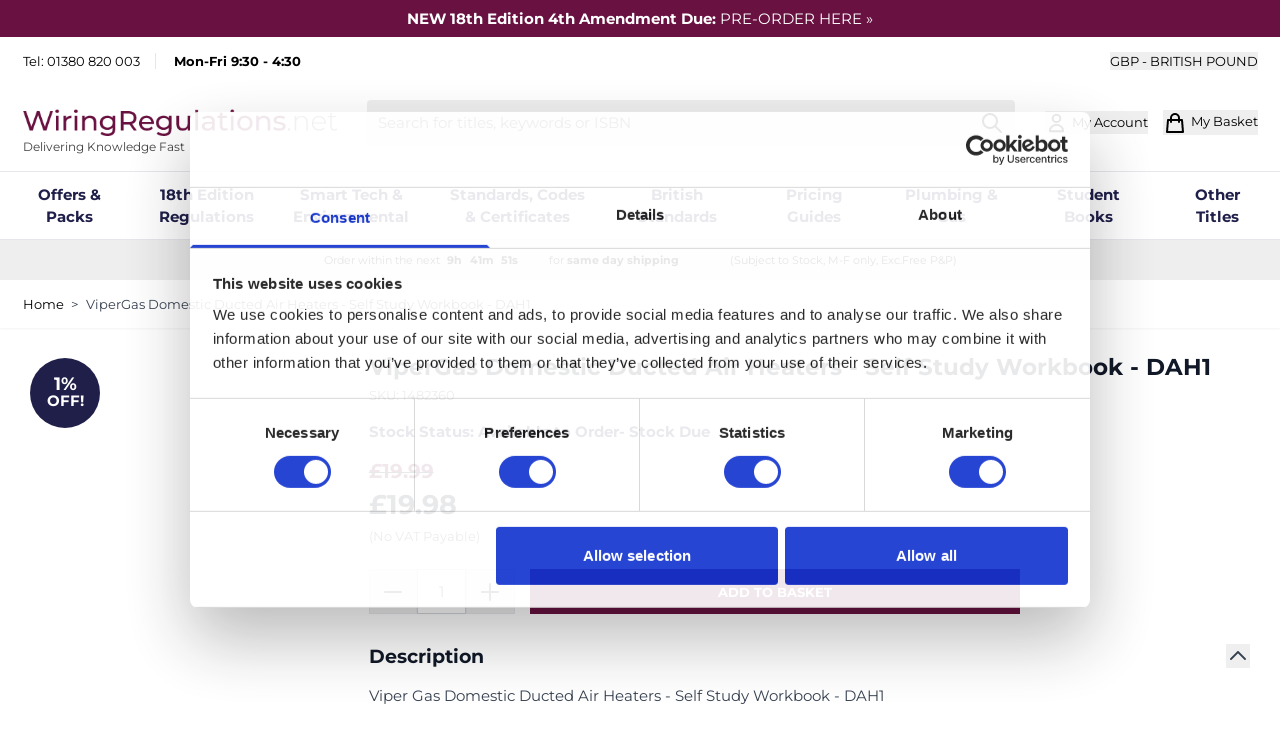

--- FILE ---
content_type: text/html; charset=UTF-8
request_url: https://www.wiringregulations.net/vipergas-domestic-ducted-air-heaters-self-study-workbook-dah1-9781111111152
body_size: 75278
content:
<!doctype html>
<html lang="en">
<head prefix="og: http://ogp.me/ns# fb: http://ogp.me/ns/fb# product: http://ogp.me/ns/product#">
    <meta charset="utf-8"/>
<meta name="title" content="ViperGas Domestic Ducted Air Heaters - Self Study Workbook - DAH1 - Wiring Regulations"/>
<meta name="description" content="Buy ViperGas Domestic Ducted Air Heaters - Self Study Workbook - DAH1 online at Wiring Regulations. Shop our full range of electrical books with discount prices, electricians bulk deals &amp; free UK delivery!"/>
<meta name="keywords" content="NULL"/>
<meta name="robots" content="INDEX,FOLLOW"/>
<meta name="viewport" content="width=device-width, initial-scale=1"/>
<title>ViperGas Domestic Ducted Air Heaters - Self Study Workbook - DAH1 - Wiring Regulations</title>
<link  rel="stylesheet" type="text/css"  media="all" href="https://www.wiringregulations.net/static/version1767626485/frontend/zero1/wiring/en_GB/css/styles.css" />
<link  rel="stylesheet" type="text/css"  media="all" href="https://www.wiringregulations.net/static/version1767626485/frontend/zero1/wiring/en_GB/Mollie_Payment/css/styles.css" />
<link rel="preload" as="font" crossorigin="anonymous" href="https://www.wiringregulations.net/static/version1767626485/frontend/zero1/wiring/en_GB/fonts/montserrat-v30-latin-regular.woff2" />
<link rel="preload" as="font" crossorigin="anonymous" href="https://www.wiringregulations.net/static/version1767626485/frontend/zero1/wiring/en_GB/fonts/montserrat-v30-latin-700.woff2" />
<link  rel="canonical" href="https://www.wiringregulations.net/vipergas-domestic-ducted-air-heaters-self-study-workbook-dah1-9781111111152" />
<link  rel="icon" type="image/x-icon" href="https://www.wiringregulations.net/media/favicon/default/Favicon_1_.png" />
<link  rel="shortcut icon" type="image/x-icon" href="https://www.wiringregulations.net/media/favicon/default/Favicon_1_.png" />
<script>(function(w,d,t,r,u){var f,n,i;w[u]=w[u]||[],f=function(){var o={ti:"5489696"};o.q=w[u],w[u]=new UET(o),w[u].push("pageLoad")},n=d.createElement(t),n.src=r,n.async=1,n.onload=n.onreadystatechange=function(){var s=this.readyState;s&&s!=="loaded"&&s!=="complete"||(f(),n.onload=n.onreadystatechange=null)},i=d.getElementsByTagName(t)[0],i.parentNode.insertBefore(n,i)})(window,document,"script","//bat.bing.com/bat.js","uetq");</script>




<!-- Go to www.addthis.com/dashboard to customize your tools -->
<!-- <script type="text/javascript" src="//s7.addthis.com/js/300/addthis_widget.js#pubid=ra-602e74aaf4ca05dc"></script> -->
<!-- Facebook Verification --><meta name="facebook-domain-verification" content="1o8ex03qpco6htzwseiwgvuoj8awp9" /><!-- End Facebook Verification -->
<!-- Google Verification --><meta name="google-site-verification" content="tehx8ShJ9JOiKC7Yc26IFKR9MeXP5XfwmL6TmXdRA6E" /><!-- End Google Verification -->
<style>
 .header.panel > .header.links > li > a.no-display {
    display: none;
}

.form-create-account #remember-me-box {
    display: none;
}
fieldset.com-pre {
    display: grid;
}
fieldset.com-pre .field-recaptcha {
    order: 6;
}
.minicart-items .product-item-pricing {
    margin-top: 20px;
}
.minicart-items .product-item-details .details-qty .update-cart-item {
top: -20px;
}
.header-promo-message {
    background: #691140!important;
color: #fff; padding: 0.5rem; text-align: center;
}
.header-promo-message:before {
    background: #691140!important;
}
</style>    
<script id="mcjs">!function(c,h,i,m,p){m=c.createElement(h),p=c.getElementsByTagName(h)[0],m.async=1,m.src=i,p.parentNode.insertBefore(m,p)}(document,"script","https://chimpstatic.com/mcjs-connected/js/users/c1a08875fc0487ee235ba3cb3/5f36ca5954f54c9345748ae59.js");</script><script>
    document.addEventListener("DOMContentLoaded", function() {
      var apiKey = "ak_ki5vjubnsq3FRsWHK5hSaoAi3B0oc";
      var postcodeLookup = true;
      var autocomplete = true;
      var removeOrganisation = false;
      var hoistCountry = true;
      var populateCounty = false;
      var autocompleteOverride = {};
      var postcodeLookupOverride = {};
      var enabled = true;
      var customFields = [];
      // Exit early if disabled
      if (enabled === false) return;
      window.idpcConfig = {
        apiKey: apiKey,
        postcodeLookup: postcodeLookup,
        autocomplete: autocomplete,
        populateCounty: populateCounty,
        removeOrganisation: removeOrganisation,
        hoistCountry: hoistCountry,
        autocompleteOverride: autocompleteOverride,
        postcodeLookupOverride: postcodeLookupOverride,
        customFields: customFields
      };
      window.idpcStart();
    });
</script>
<script nonce="MnR5YnltdXBucnA1OWxsdGRocGRvYWpjc2lvbzc3aGc=">
    window.YIREO_GOOGLETAGMANAGER2_ENABLED = true;
    (function (events) {
        const initYireoGoogleTagManager2 = function () {
            events.forEach(function (eventType) {
                window.removeEventListener(eventType, initYireoGoogleTagManager2);
            });

                        (function (w, d, s, l, i) {
                w[l] = w[l] || [];
                w[l].push({'gtm.start': new Date().getTime(), event: 'gtm.js'});
                var f = d.getElementsByTagName(s)[0],
                    j = d.createElement(s),
                    dl = l != 'dataLayer' ? '&l=' + l : '';
                j.async = true;
                j.src = 'https://www.googletagmanager.com' + '/gtm.js?id=' + i + dl;
                f.parentNode.insertBefore(j, f);
            })(window, document, 'script', 'dataLayer', 'GTM-5L7ZNGFT');
                    }

        events.forEach(function (eventType) {
            window.addEventListener(eventType, initYireoGoogleTagManager2, {once: true, passive: true})
        })
    })(['load', 'keydown', 'mouseover', 'scroll', 'touchstart', 'wheel']);

    </script>
<script>
    var BASE_URL = 'https://www.wiringregulations.net/';
    var THEME_PATH = 'https://www.wiringregulations.net/static/version1767626485/frontend/zero1/wiring/en_GB';
    var COOKIE_CONFIG = {
        "expires": null,
        "path": "\u002F",
        "domain": ".www.wiringregulations.net",
        "secure": true,
        "lifetime": "604800",
        "cookie_restriction_enabled": false    };
    var CURRENT_STORE_CODE = 'wiring';
    var CURRENT_WEBSITE_ID = '4';

    window.hyva = window.hyva || {}

    window.cookie_consent_groups = window.cookie_consent_groups || {}
    window.cookie_consent_groups['necessary'] = true;

    window.cookie_consent_config = window.cookie_consent_config || {};
    window.cookie_consent_config['necessary'] = [].concat(
        window.cookie_consent_config['necessary'] || [],
        [
            'user_allowed_save_cookie',
            'form_key',
            'mage-messages',
            'private_content_version',
            'mage-cache-sessid',
            'last_visited_store',
            'section_data_ids'
        ]
    );
</script>
<script>
    'use strict';
    (function( hyva, undefined ) {

        function lifetimeToExpires(options, defaults) {

            const lifetime = options.lifetime || defaults.lifetime;

            if (lifetime) {
                const date = new Date;
                date.setTime(date.getTime() + lifetime * 1000);
                return date;
            }

            return null;
        }

        function generateRandomString() {

            const allowedCharacters = '0123456789abcdefghijklmnopqrstuvwxyzABCDEFGHIJKLMNOPQRSTUVWXYZ',
                length = 16;

            let formKey = '',
                charactersLength = allowedCharacters.length;

            for (let i = 0; i < length; i++) {
                formKey += allowedCharacters[Math.round(Math.random() * (charactersLength - 1))]
            }

            return formKey;
        }

        const sessionCookieMarker = {noLifetime: true}

        const cookieTempStorage = {};

        const internalCookie = {
            get(name) {
                const v = document.cookie.match('(^|;) ?' + name + '=([^;]*)(;|$)');
                return v ? v[2] : null;
            },
            set(name, value, days, skipSetDomain) {
                let expires,
                    path,
                    domain,
                    secure,
                    samesite;

                const defaultCookieConfig = {
                    expires: null,
                    path: '/',
                    domain: null,
                    secure: false,
                    lifetime: null,
                    samesite: 'lax'
                };

                const cookieConfig = window.COOKIE_CONFIG || {};

                expires = days && days !== sessionCookieMarker
                    ? lifetimeToExpires({lifetime: 24 * 60 * 60 * days, expires: null}, defaultCookieConfig)
                    : lifetimeToExpires(window.COOKIE_CONFIG, defaultCookieConfig) || defaultCookieConfig.expires;

                path = cookieConfig.path || defaultCookieConfig.path;
                domain = !skipSetDomain && (cookieConfig.domain || defaultCookieConfig.domain);
                secure = cookieConfig.secure || defaultCookieConfig.secure;
                samesite = cookieConfig.samesite || defaultCookieConfig.samesite;

                document.cookie = name + "=" + encodeURIComponent(value) +
                    (expires && days !== sessionCookieMarker ? '; expires=' + expires.toGMTString() : '') +
                    (path ? '; path=' + path : '') +
                    (domain ? '; domain=' + domain : '') +
                    (secure ? '; secure' : '') +
                    (samesite ? '; samesite=' + samesite : 'lax');
            },
            isWebsiteAllowedToSaveCookie() {
                const allowedCookies = this.get('user_allowed_save_cookie');
                if (allowedCookies) {
                    const allowedWebsites = JSON.parse(unescape(allowedCookies));

                    return allowedWebsites[CURRENT_WEBSITE_ID] === 1;
                }
                return false;
            },
            getGroupByCookieName(name) {
                const cookieConsentConfig = window.cookie_consent_config || {};
                let group = null;
                for (let prop in cookieConsentConfig) {
                    if (!cookieConsentConfig.hasOwnProperty(prop)) continue;
                    if (cookieConsentConfig[prop].includes(name)) {
                        group = prop;
                        break;
                    }
                }
                return group;
            },
            isCookieAllowed(name) {
                const cookieGroup = this.getGroupByCookieName(name);
                return cookieGroup
                    ? window.cookie_consent_groups[cookieGroup]
                    : this.isWebsiteAllowedToSaveCookie();
            },
            saveTempStorageCookies() {
                for (const [name, data] of Object.entries(cookieTempStorage)) {
                    if (this.isCookieAllowed(name)) {
                        this.set(name, data['value'], data['days'], data['skipSetDomain']);
                        delete cookieTempStorage[name];
                    }
                }
            }
        };

        hyva.getCookie = (name) => {
            const cookieConfig = window.COOKIE_CONFIG || {};

            if (cookieConfig.cookie_restriction_enabled && ! internalCookie.isCookieAllowed(name)) {
                return cookieTempStorage[name] ? cookieTempStorage[name]['value'] : null;
            }

            return internalCookie.get(name);
        }

        hyva.setCookie = (name, value, days, skipSetDomain) => {
            const cookieConfig = window.COOKIE_CONFIG || {};

            if (cookieConfig.cookie_restriction_enabled && ! internalCookie.isCookieAllowed(name)) {
                cookieTempStorage[name] = {value, days, skipSetDomain};
                return;
            }
            return internalCookie.set(name, value, days, skipSetDomain);
        }


        hyva.setSessionCookie = (name, value, skipSetDomain) => {
            return hyva.setCookie(name, value, sessionCookieMarker, skipSetDomain)
        }

        hyva.getBrowserStorage = () => {
            const browserStorage = window.localStorage || window.sessionStorage;
            if (!browserStorage) {
                console.warn('Browser Storage is unavailable');
                return false;
            }
            try {
                browserStorage.setItem('storage_test', '1');
                browserStorage.removeItem('storage_test');
            } catch (error) {
                console.warn('Browser Storage is not accessible', error);
                return false;
            }
            return browserStorage;
        }

        hyva.postForm = (postParams) => {
            const form = document.createElement("form");

            let data = postParams.data;

            if (! postParams.skipUenc && ! data.uenc) {
                data.uenc = btoa(window.location.href);
            }
            form.method = "POST";
            form.action = postParams.action;

            Object.keys(postParams.data).map(key => {
                const field = document.createElement("input");
                field.type = 'hidden'
                field.value = postParams.data[key];
                field.name = key;
                form.appendChild(field);
            });

            const form_key = document.createElement("input");
            form_key.type = 'hidden';
            form_key.value = hyva.getFormKey();
            form_key.name="form_key";
            form.appendChild(form_key);

            document.body.appendChild(form);

            form.submit();
        }

        hyva.getFormKey = function () {
            let formKey = hyva.getCookie('form_key');

            if (!formKey) {
                formKey = generateRandomString();
                hyva.setCookie('form_key', formKey);
            }

            return formKey;
        }

        hyva.formatPrice = (value, showSign, options = {}) => {
            const groupSeparator = options.groupSeparator;
            const decimalSeparator = options.decimalSeparator
            delete options.groupSeparator;
            delete options.decimalSeparator;
            const formatter = new Intl.NumberFormat(
                'en\u002DGB',
                Object.assign({
                    style: 'currency',
                    currency: 'GBP',
                    signDisplay: showSign ? 'always' : 'auto'
                }, options)
            );
            return (typeof Intl.NumberFormat.prototype.formatToParts === 'function') ?
                formatter.formatToParts(value).map(({type, value}) => {
                    switch (type) {
                        case 'currency':
                            return '\u00A3' || value;
                        case 'minusSign':
                            return '- ';
                        case 'plusSign':
                            return '+ ';
                        case 'group':
                            return groupSeparator !== undefined ? groupSeparator : value;
                        case 'decimal':
                            return decimalSeparator !== undefined ? decimalSeparator : value;
                        default :
                            return value;
                    }
                }).reduce((string, part) => string + part) :
                formatter.format(value);
        }

        const formatStr = function (str, nStart) {
            const args = Array.from(arguments).slice(2);

            return str.replace(/(%+)([0-9]+)/g, (m, p, n) => {
                const idx = parseInt(n) - nStart;

                if (args[idx] === null || args[idx] === void 0) {
                    return m;
                }
                return p.length % 2
                    ? p.slice(0, -1).replace('%%', '%') + args[idx]
                    : p.replace('%%', '%') + n;
            })
        }

        hyva.str = function (string) {
            const args = Array.from(arguments);
            args.splice(1, 0, 1);

            return formatStr.apply(undefined, args);
        }

        hyva.strf = function () {
            const args = Array.from(arguments);
            args.splice(1, 0, 0);

            return formatStr.apply(undefined, args);
        }

        /**
         * Take a html string as `content` parameter and
         * extract an element from the DOM to replace in
         * the current page under the same selector,
         * defined by `targetSelector`
         */
        hyva.replaceDomElement = (targetSelector, content) => {
            // Parse the content and extract the DOM node using the `targetSelector`
            const parser = new DOMParser();
            const doc = parser.parseFromString(content, 'text/html');
            const contentNode = doc.querySelector(targetSelector);

            // Bail if content can't be found
            if (!contentNode) {
                return;
            }

            hyva.activateScripts(contentNode)

            // Replace the old DOM node with the new content
            document.querySelector(targetSelector).replaceWith(contentNode);

            // Reload customerSectionData and display cookie-messages if present
            window.dispatchEvent(new CustomEvent("reload-customer-section-data"));
            hyva.initMessages();
        }

        hyva.activateScripts = (contentNode) => {
            // Extract all the script tags from the content.
            // Script tags won't execute when inserted into a dom-element directly,
            // therefore we need to inject them to the head of the document.
            const tmpScripts = contentNode.getElementsByTagName('script');

            if (tmpScripts.length > 0) {
                // Push all script tags into an array
                // (to prevent dom manipulation while iterating over dom nodes)
                const scripts = [];
                for (let i = 0; i < tmpScripts.length; i++) {
                    scripts.push(tmpScripts[i]);
                }

                // Iterate over all script tags and duplicate+inject each into the head
                for (let i = 0; i < scripts.length; i++) {
                    let script = document.createElement('script');
                    script.innerHTML = scripts[i].innerHTML;

                    document.head.appendChild(script);

                    // Remove the original (non-executing) node from the content
                    scripts[i].parentNode.removeChild(scripts[i]);
                }
            }
            return contentNode;
        }

        const replace = {['+']: '-', ['/']: '_', ['=']: ','};
        hyva.getUenc = () => btoa(window.location.href).replace(/[+/=]/g, match => replace[match]);

        let currentTrap;

        const focusableElements = (rootElement) => {
            const selector = 'button, [href], input, select, textarea, details, [tabindex]:not([tabindex="-1"]';
            return Array.from(rootElement.querySelectorAll(selector))
                .filter(el => {
                    return el.style.display !== 'none'
                        && !el.disabled
                        && el.tabIndex !== -1
                        && (el.offsetWidth || el.offsetHeight || el.getClientRects().length)
                })
        }

        const focusTrap = (e) => {
            const isTabPressed = e.key === 'Tab' || e.keyCode === 9;
            if (!isTabPressed) return;

            const focusable = focusableElements(currentTrap)
            const firstFocusableElement = focusable[0]
            const lastFocusableElement = focusable[focusable.length - 1]

            e.shiftKey
                ? document.activeElement === firstFocusableElement && (lastFocusableElement.focus(), e.preventDefault())
                : document.activeElement === lastFocusableElement && (firstFocusableElement.focus(), e.preventDefault())
        };

        hyva.releaseFocus = (rootElement) => {
            if (currentTrap && (!rootElement || rootElement === currentTrap)) {
                currentTrap.removeEventListener('keydown', focusTrap)
                currentTrap = null
            }
        }
        hyva.trapFocus = (rootElement) => {
            if (!rootElement) return;
            hyva.releaseFocus()
            currentTrap = rootElement
            rootElement.addEventListener('keydown', focusTrap)
            const firstElement = focusableElements(rootElement)[0]
            firstElement && firstElement.focus()
        }

                hyva.alpineInitialized = (fn) => window.addEventListener('alpine:initialized', fn, {once: true})
                window.addEventListener('user-allowed-save-cookie', () => internalCookie.saveTempStorageCookies())

    }( window.hyva = window.hyva || {} ));
</script>
<script>
    if (!window.IntersectionObserver) {
        window.IntersectionObserver = function (callback) {
            this.observe = el => el && callback(this.takeRecords());
            this.takeRecords = () => [{isIntersecting: true, intersectionRatio: 1}];
            this.disconnect = () => {};
            this.unobserve = () => {};
        }
    }
</script>
                                        
                <script id="rvvup_paypal_script_0"
                                                data-partner-attribution-id="RVVUPLTD_SP"                                                                data-namespace="rvvup_paypal"                                            src="https://www.paypal.com/sdk/js?client-id=AVugn8jhq9GAoM2IYkZ-GxKtscZSh7E1J-aTLw-vgVROngG5Ftv8-e02WtIpB5t_9AAWcqZbogJjTdIA&amp;merchant-id=ED79N9KZ743XG&amp;currency=GBP&amp;intent=capture&amp;commit=false&amp;components=buttons,messages&amp;disable-funding=bancontact,blik,eps,giropay,venmo,sofort,sepa,p24,mybank,mercadopago,ideal,card"></script>
            
<script type="text&#x2F;javascript">const rvvup_parameters = JSON.parse('{"settings":{"card":{"motoEnabled":true,"liveStatus":1,"initializationToken":"eyJhbGciOiJIUzI1NiIsInR5cCI6IkpXVCJ9.[base64].J49gRSQfE-14t1iHDnQe7v-x4093K06Y1C2Olb2INBE","flow":"MODAL","form":{"translation":{"label":{"cardNumber":"Card Number","expiryDate":"Expiration Date","securityCode":"Security Code"},"button":{"pay":"Submit","processing":"Processing"},"error":{"fieldRequired":"Field is required","valueTooShort":"Value is too short","valueMismatch":"Value is invalid"}}}},"apple_pay":[],"yapily":[],"paypal":{"checkout":{"button":{"enabled":true,"layout":{"value":"vertical"},"color":{"value":"gold"},"shape":{"value":"rect"},"label":{"value":"paypal"},"tagline":false,"size":null},"payLaterMessaging":{"enabled":true,"layout":{"value":"text"},"logoType":{"value":"inline"},"logoPosition":{"value":"left"},"textColor":{"value":"black"},"textSize":12,"textAlignment":{"value":"left"},"color":{"value":"blue"},"ratio":{"value":"1x1"}}},"product":{"button":{"enabled":false,"layout":{"value":"vertical"},"color":{"value":"gold"},"shape":{"value":"rect"},"label":{"value":"paypal"},"tagline":false,"size":null},"payLaterMessaging":{"enabled":false,"layout":{"value":"text"},"logoType":{"value":"inline"},"logoPosition":{"value":"left"},"textColor":{"value":"black"},"textSize":12,"textAlignment":{"value":"left"},"color":{"value":"blue"},"ratio":{"value":"1x1"}}},"cart":{"button":{"enabled":false,"layout":{"value":"vertical"},"color":{"value":"gold"},"shape":{"value":"rect"},"label":{"value":"paypal"},"tagline":false,"size":null},"payLaterMessaging":{"enabled":false,"layout":{"value":"text"},"logoType":{"value":"inline"},"logoPosition":{"value":"left"},"textColor":{"value":"black"},"textSize":12,"textAlignment":{"value":"left"},"color":{"value":"blue"},"ratio":{"value":"1x1"}}},"miniCart":{"button":{"enabled":false,"layout":{"value":"vertical"},"color":{"value":"gold"},"shape":{"value":"rect"},"label":{"value":"paypal"},"tagline":false,"size":null},"payLaterMessaging":{"enabled":false,"layout":{"value":"text"},"logoType":{"value":"inline"},"logoPosition":{"value":"left"},"textColor":{"value":"black"},"textSize":12,"textAlignment":{"value":"left"},"color":{"value":"blue"},"ratio":{"value":"1x1"}}}}}}');</script>

<meta property="og:type" content="product" />
<meta property="og:title"
      content="ViperGas&#x20;Domestic&#x20;Ducted&#x20;Air&#x20;Heaters&#x20;-&#x20;Self&#x20;Study&#x20;Workbook&#x20;-&#x20;DAH1" />
<meta property="og:image"
      content="https://www.wiringregulations.net/media/catalog/product/cache/24de20ed6d5b20ff328172cd0310520c/9/7/9781111111152.jpg" />
<meta property="og:description"
      content="" />
<meta property="og:url" content="https://www.wiringregulations.net/vipergas-domestic-ducted-air-heaters-self-study-workbook-dah1-9781111111152" />
    <meta property="product:price:amount" content="19.98"/>
    <meta property="product:price:currency"
      content="GBP"/>
</head>
<body class="pl-thm-zero1 pl-thm-zero1-wiring catalog-product-view product-vipergas-domestic-ducted-air-heaters-self-study-workbook-dah1-9781111111152 logged-out page-layout-1column" id="html-body" itemtype="http://schema.org/Product" itemscope="itemscope">

    <script>
        (function () {
            'use strict';

            window.amRecaptchaModel = {
                formsToProtect: "form\u005Baction\u002A\u003D\u0022customer\u002Faccount\u002Fcreatepost\u0022\u005D,form\u005Baction\u002A\u003D\u0022newsletter\u002Fsubscriber\u002Fnew\u0022\u005D,form\u005Baction\u002A\u003D\u0022contact\u002Findex\u002Fpost\u0022\u005D,form\u005Baction\u002A\u003D\u0022customer\u002Faccount\u002Fforgotpasswordpost\u0022\u005D,form\u005Baction\u002A\u003D\u0022checkout_payment_captcha\u0022\u005D,form\u005Baction\u002A\u003D\u0022amasty_customform\u002Fform\u002Fsubmit\u0022\u005D",
                isEnabledOnPayments: "1",
                checkoutRecaptchaValidateUrl: "https://www.wiringregulations.net/amcapthca/checkout/validate/",
                invisibleCaptchaCustomForm: "1",
                recaptchaConfig: {
                    lang: "hl\u003Den" || 'hl=en',
                    theme: "light",
                    badge: "bottomright",
                    sitekey: "6LdvUlorAAAAAGBGzMx6eB2CHb8uEFI-4JSNDEhe",
                    size: "invisible"
                },
                url: 'https://www.google.com/recaptcha/api.js',
                isCaptchaScriptLoaded: false,
                isInvisible: "invisible" === 'invisible',

                /**
                 * Submit event
                 *
                 * @param {Object} $event
                 * @return {void}
                 */
                execute: function ($event) {
                    const eventTarget = $event?.target;
                    if (this.isCaptchaScriptLoaded) {
                        this.executeCaptcha(eventTarget);
                    } else {
                        window.addEventListener('amcaptcha-script-loaded', () => {
                            this.isCaptchaScriptLoaded = true;
                            this.executeCaptcha(eventTarget);
                            this.initAmcaptchaBadges();
                        });

                        this.loadRecaptchaScript();
                    }
                },

                /**
                 * Execute original submit
                 *
                 * @param {Object} $event
                 * @param {HTMLElement} $el
                 * @return {void}
                 */
                recaptchaCallback: function ($event, $el) {
                    this.shouldExecuteCallback($event, $el) && $el.dispatchEvent(new CustomEvent('amrecaptcha-executable-callback'));
                },

                /**
                 * Reset captcha
                 *
                 * @param {Object} $event
                 * @param {HTMLElement} $el
                 */
                expiredCallback: function($event, $el) {
                    this.shouldExecuteCallback($event, $el) && grecaptcha.reset($event.detail.widgetId);
                },

                /**
                 * Checks if event is fired on submitted element
                 *
                 * @param {Object} $event
                 * @param {HTMLElement} $el
                 * @return {boolean}
                 */
                shouldExecuteCallback: function($event, $el) {
                    const eventWidgetId = $event.detail.widgetId;
                    const elementWidgetId = $el.dataset.amCaptchaWidgetId || $el.closest('form')?.dataset.amCaptchaWidgetId;

                    return eventWidgetId === elementWidgetId;
                },

                /**
                 * Run captcha for widget by id
                 *
                 * @param {HTMLElement} eventTarget
                 * @return {void}
                 */
                executeCaptcha: function(eventTarget) {
                    if (!eventTarget.dataset.hasOwnProperty('amCaptchaRendered')) {
                        this.bindCaptchaGlobalCallbacks(eventTarget);
                        this.renderCaptcha(eventTarget);
                        eventTarget.dataset.amCaptchaRendered = '';
                    }

                    const widgetId = this.getWidgetId(eventTarget);

                    if (!widgetId) {
                        typeof window.dispatchMessages !== "undefined" && window.dispatchMessages([
                            {
                                type: "error",
                                text: 'Recaptcha\u0020cannot\u0020properly\u0020validate\u0020form.'
                            }
                        ]);
                        return;
                    }

                    window.dispatchEvent(new CustomEvent('amcaptcha-loading-start'));
                    grecaptcha.reset(widgetId);

                    if (!this.isInvisible) {
                        this.stopAmcaptchaLoading();
                        return;
                    }

                    grecaptcha.execute(widgetId)
                        .then(() => this.stopAmcaptchaLoading())
                        .catch(() => this.stopAmcaptchaLoading());
                },

                /**
                 * Add recaptcha script to page
                 *
                 * @return {void}
                 */
                loadRecaptchaScript: function () {
                    const lang = window.amRecaptchaModel.recaptchaConfig.lang;
                    const url = `${window.amRecaptchaModel.url}?onload=amRecaptchaLoadCallback&render=explicit&${lang}`;
                    const script = document.createElement('script');

                    script.type = 'text/javascript';
                    script.src = url;
                    script.async = true;
                    document.head.appendChild(script);
                },

                /**
                 * Stop loader on page
                 *
                 * @return {void}
                 */
                stopAmcaptchaLoading: function () {
                    window.dispatchEvent(new CustomEvent('amcaptcha-loading-stop'));
                },

                /**
                 * Add attributes to hide captcha badge
                 *
                 * @return {void}
                 */
                initAmcaptchaBadges: function () {
                    if (!this.isInvisible) {
                        return;
                    }

                    document.querySelectorAll('.grecaptcha-badge')?.forEach(captchaBadge => {
                        captchaBadge?.setAttribute('x-data', '{ visible: true }');
                        captchaBadge?.setAttribute('x-on:amcaptcha-loading-start.window', 'visible = true');
                        captchaBadge?.setAttribute('x-on:amcaptcha-loading-stop.window', 'visible = false');
                        captchaBadge?.setAttribute(':class', '!visible && "invisible"');
                    });
                },

                /**
                 * Get form widgetId
                 *
                 * @param {HTMLElement} eventTarget
                 * @return {string}
                 */
                getWidgetId: function (eventTarget) {
                    return eventTarget.dataset.amCaptchaWidgetId
                        || eventTarget.closest('form')?.dataset.amCaptchaWidgetId;
                },

                /**
                 * Add captcha badge or checkbox to protected form.
                 * Store widgetId in dataset to pass this info in callbacks
                 *
                 * @param {HTMLElement} eventTarget
                 * @return {void}
                 */
                renderCaptcha: function (eventTarget) {
                    const captchaElement = document.createElement('div');
                    const formContent = eventTarget.closest('form')?.querySelector('[data-element="form-content"]')
                        ?? eventTarget.closest('form');
                    formContent?.appendChild(captchaElement);

                    eventTarget.dataset.amCaptchaWidgetId = grecaptcha.render(captchaElement, {
                        ...window.amRecaptchaModel?.recaptchaConfig,
                        callback: () => {
                            window.dispatchEvent(new CustomEvent(
                                'amrecaptcha-callback', {
                                    detail: this.getCaptchaCallbackDetail(eventTarget)
                                }));
                        },
                        'expired-callback': () => {
                            window.dispatchEvent(new CustomEvent(
                                'amrecaptcha-expired-callback', {
                                    detail: this.getCaptchaCallbackDetail(eventTarget)
                                }));
                        }
                    });
                },

                /**
                 * Get detail property for callback event
                 *
                 * @param {HTMLElement} eventTarget
                 * @return {object}
                 */
                getCaptchaCallbackDetail: function (eventTarget) {
                    return {
                        widgetId: eventTarget.dataset.amCaptchaWidgetId,
                        form: eventTarget
                    }
                },

                /**
                 * Add functions that will be called on the global state
                 *
                 * @param {HTMLElement} eventTarget
                 * @return {void}
                 */
                bindCaptchaGlobalCallbacks: function (eventTarget) {
                    eventTarget.setAttribute(
                        'x-on:amrecaptcha-callback.window',
                        `amRecaptchaModel.recaptchaCallback($event, $el)`
                    );
                    eventTarget.setAttribute(
                        'x-on:amrecaptcha-expired-callback.window',
                        'amRecaptchaModel.expiredCallback($event, $el)'
                    );
                }
            };
        })(window.amRecaptchaModel = window.amRecaptchaModel || {});

        window.amRecaptchaLoadCallback = function () {
            window.dispatchEvent(new CustomEvent('amcaptcha-script-loaded'));
        }
    </script>
<noscript><iframe src="https://www.googletagmanager.com/ns.html?id=GTM-5L7ZNGFT" height="0" width="0" style="display:none;visibility:hidden"></iframe></noscript>
<input name="form_key" type="hidden" value="zK0UFqjg34LuHtrJ" />
    <noscript>
        <section class="message global noscript border-b-2 border-blue-500 bg-blue-50 shadow-none m-0 px-0 rounded-none font-normal">
            <div class="container text-center">
                <p>
                    <strong>JavaScript seems to be disabled in your browser.</strong>
                    <span>
                        For the best experience on our site, be sure to turn on Javascript in your browser.                    </span>
                </p>
            </div>
        </section>
    </noscript>


<script>
    document.body.addEventListener('touchstart', () => {}, {passive: true})
</script>
<div class="widget block block-static-block">
    <div data-content-type="html" data-appearance="default" data-element="main" data-decoded="true"><div class="header-promo-message">
<div class="promo-bar-box">
<div class=""><strong>NEW 18th Edition 4th Amendment Due: </strong> <a href="/18th-edition-wiring-regulations/bs7671-2018-a4-2026-amendment-four">PRE-ORDER HERE &raquo;</a></div>
</div>
</div></div></div>

    <script>
        window.amRecaptchaModel = window.amRecaptchaModel || {};
    </script>
<script nonce="MnR5YnltdXBucnA1OWxsdGRocGRvYWpjc2lvbzc3aGc=">
    function yireoGoogleTagManager2Pusher(eventData, message) {
        window.YIREO_GOOGLETAGMANAGER2_PAST_EVENTS = window.YIREO_GOOGLETAGMANAGER2_PAST_EVENTS || [];

        const copyEventData = Object.assign({}, eventData);
        let metaData = {};
        if (copyEventData.meta) {
            metaData = copyEventData.meta;
            delete copyEventData.meta;
        }

        const eventHash = btoa(encodeURIComponent(JSON.stringify(copyEventData)));
        if (window.YIREO_GOOGLETAGMANAGER2_PAST_EVENTS.includes(eventHash)) {
            yireoGoogleTagManager2Logger('Warning: Event already triggered', eventData);
            return;
        }

        if (metaData && metaData.allowed_pages && metaData.allowed_pages.length > 0
            && false === metaData.allowed_pages.some(page => window.location.pathname.includes(page))) {
            yireoGoogleTagManager2Logger('Warning: Skipping event, not in allowed pages', window.location.pathname, eventData);
            return;
        }

        if (!message) {
            message = 'push (unknown) [unknown]';
        }

        yireoGoogleTagManager2Logger(message, eventData);
        window.dataLayer = window.dataLayer || [];

        if (eventData.ecommerce) {
            window.dataLayer.push({ecommerce: null});
        }

        window.dataLayer.push(eventData);
        window.YIREO_GOOGLETAGMANAGER2_PAST_EVENTS.push(eventHash);
    }
</script>
<script nonce="MnR5YnltdXBucnA1OWxsdGRocGRvYWpjc2lvbzc3aGc=">
    function yireoGoogleTagManager2Logger(...args) {
        const debug = window.YIREO_GOOGLETAGMANAGER2_DEBUG || false;
        if (false === debug) {
            return;
        }

        var color = 'gray';
        if (args[0].toLowerCase().startsWith('push')) {
            color = 'green';
        }

        if (args[0].toLowerCase().startsWith('warning')) {
            color = 'orange';
        }

        var css = 'color:white; background-color:' + color + '; padding:1px;'
        console.log('%cYireo_GoogleTagManager2', css, ...args);
    }
</script>
<div class="page-wrapper"><header class="page-header"><a class="action skip sr-only focus:not-sr-only focus:absolute focus:z-40 focus:bg-white
   contentarea"
   href="#contentarea">
    <span>
        Skip to Content    </span>
</a>
<script>
    function initHeader () {
        return {
            searchOpen: false,
            cart: {},
            isCartOpen: false,
            isMobile: true,
            init() {
                const matchMedia = window.matchMedia("(max-width: 1023px)");
                this.onChangeMedia(matchMedia);

                if(typeof matchMedia.onchange !== 'object') {
                    //prevent an old iOS Safari bug where addEventListener does not accept an event type parameter
                    matchMedia.addListener((event) => this.onChangeMedia(event));
                } else {
                    matchMedia.addEventListener(
                        "change",
                        (event) => this.onChangeMedia(event)
                    )
                }
            },
            getData(data) {
                if (data.cart) { this.cart = data.cart }
            },
            isCartEmpty() {
                return !this.cart.summary_count
            },
            toggleCart(event) {
                if (event.detail && event.detail.isOpen !== undefined) {
                    this.isCartOpen = event.detail.isOpen
                    if (!this.isCartOpen && this.$refs && this.$refs.cartButton) {
                        this.$refs.cartButton.focus()
                    }
                } else {
                                        this.isCartOpen = true
                }
            },
            onChangeMedia(mediaQuery) {
                if(this.isMobile !== mediaQuery.matches){
                    this.isMobile = mediaQuery.matches;
                    if(this.isMobile){
                        this.$refs.searchContainerMobile.appendChild(this.$refs.searchForm);
                    }else{
                        this.$refs.searchContainerDesktop.appendChild(this.$refs.searchForm);
                    }
                }
            }
        }
    }
    function initCompareHeader() {
        return {
            compareProducts: null,
            itemCount: 0,
            receiveCompareData(data) {
                if (data['compare-products']) {
                    this.compareProducts = data['compare-products'];
                    this.itemCount = this.compareProducts.count;
                }
            }
        }
    }
</script>
<div id="header"
     class=""
     x-data="initHeader()"
     @private-content-loaded.window="getData(event.detail.data)"
>

    <div class="global-message-wrapper hidden lg:block pt-4 text-sm">
        <div class="container mx-auto grid grid-cols-2">
            <div class="text-left">
                <div data-content-type="html" data-appearance="default" data-element="main" data-decoded="true"><p><span class="border-r pr-4 mr-4">Tel: <a href="tel:01380820003">01380 820 003</a></span> <span class="font-bold">Mon-Fri 9:30 - 4:30</span></p></div>            </div>
            <div class="text-right currency-wrapper">
                <!-- Currency Swicther  -->
                            <div x-data="{ open: false }"
         class="w-full"
    >
        <div class="relative inline-block text-left">
            <div>
                <button @click.prevent="open = !open"
                        @click.outside="open = false"
                        @keydown.window.escape="open=false"
                        type="button"
                        class="inline-flex justify-center w-full uppercase"
                        aria-haspopup="true"
                        :aria-expanded="open"
                >
                    GBP                                            - British Pound                                    </button>
            </div>
            <nav x-cloak=""
                 x-show="open"
                 class="absolute right-0 top-full z-20 w-56 p-2 mt-1 overflow-auto origin-top-left rounded-sm shadow-lg sm:w-48 lg:mt-3 bg-container-lighter"
                 aria-labelledby="currency-heading"
            >
                <div class="">
                                                                                                                    <button
                               role="link"
                               class="block px-4 py-2 lg:px-5 lg:py-2 hover:bg-gray-100 w-full"
                               aria-describedby="currency-heading"
                               @click.prevent='hyva.postForm({"action":"https:\/\/www.wiringregulations.net\/directory\/currency\/switch\/","data":{"currency":"EUR","uenc":"aHR0cHM6Ly93d3cud2lyaW5ncmVndWxhdGlvbnMubmV0L3ZpcGVyZ2FzLWRvbWVzdGljLWR1Y3RlZC1haXItaGVhdGVycy1zZWxmLXN0dWR5LXdvcmtib29rLWRhaDEtOTc4MTExMTExMTE1Mg,,"}})'
                            >
                                EUR - Euro                            </button>
                                                            </div>
            </nav>
        </div>
    </div>
            </div>
        </div>
    </div>

    <div class="bg-white relative py-4 md:py-3">
        <div class="container flex gap-3 justify-between items-center">

            <nav
    x-data="initMenuMobile_69785517506b8()"
    @load.window="setActiveMenu($root)"
    @keydown.window.escape="closeMenu()"
    class="z-30 navigation lg:hidden"
    aria-label="Site&#x20;navigation"
    role="navigation"
>
    <!-- mobile -->
    <button
        x-ref="mobileMenuTrigger"
        @click="openMenu()"
        class="block"
        :class="{ 'overflow-x-hidden overflow-y-auto fixed top-0 left-0 w-full': open }"
        type="button"
        aria-label="Open&#x20;menu"
        aria-haspopup="menu"
        :aria-expanded="open"
        :hidden="open"
    >
        <svg xmlns="http://www.w3.org/2000/svg" fill="none" viewBox="0 0 24 24" stroke-width="2" stroke="currentColor" width="24" height="24" :class="{ 'hidden' : open, 'block': !open }" aria-hidden="true">
  <path stroke-linecap="round" stroke-linejoin="round" d="M4 6h16M4 12h16M4 18h16"/>
</svg>
    </button>
    <div
        x-ref="mobileMenuNavLinks"
        class="
            fixed top-0 right-0 w-full h-full p-1 hidden
            flex-col border-t border-container bg-container-lighter
            overflow-y-auto overflow-x-hidden
        "
        :class="{ 'flex': open, 'hidden': !open }"
        :aria-hidden="open ? 'false' : 'true'"
        role="dialog"
        aria-modal="true"
    >
        <ul
            class="border-t flex flex-col gap-y-1 mt-16"
            aria-label="Site&#x20;navigation&#x20;links"
        >
                            <li
                    data-child-id="category-node-535-main"
                    class="level-0"
                >
                    <div
                        class="flex items-center transition-transform duration-150 ease-in-out transform"
                        :class="{
                            '-translate-x-full' : mobilePanelActiveId,
                            'translate-x-0' : !mobilePanelActiveId
                        }"
                    >
                        <a
                            class="flex items-center w-full px-8 py-4 border-b cursor-pointer
                                bg-container-lighter border-container level-0
                            "
                            href="https://www.wiringregulations.net/special-value-packs"
                            title="Offers&#x20;&amp;&#x20;Packs"
                        >
                            Offers &amp; Packs                        </a>
                                                    <button
                                @click="openSubcategory('category-node-535')"
                                class="absolute right-0 flex items-center justify-center w-11 h-11 mr-2 cursor-pointer
                                    bg-container-lighter border-container"
                                aria-label="Open&#x20;Offers&#x20;&amp;&#x20;Packs&#x20;subcategories"
                                aria-haspopup="true"
                                :aria-expanded="mobilePanelActiveId === 'category-node-535'"
                            >
                                <div class="w-8 h-8">
                                    <svg xmlns="http://www.w3.org/2000/svg" fill="none" viewBox="0 0 24 24" stroke-width="2" stroke="currentColor" class="w-full h-full p-1" width="24" height="24" aria-hidden="true">
  <path stroke-linecap="round" stroke-linejoin="round" d="M9 5l7 7-7 7"/>
</svg>
                                </div>
                            </button>
                                            </div>
                                            <div
                            data-child-id="category-node-535"
                            class="absolute top-0 right-0 z-10 flex flex-col gap-1 w-full h-full p-1 bg-container-lighter"
                            :class="{
                                'hidden': mobilePanelActiveId !== 'category-node-535'
                            }"
                        >
                            <ul
                                class="mt-16 transition-transform duration-200 ease-in-out translate-x-full transform"
                                :class="{
                                    'translate-x-full' : mobilePanelActiveId !== 'category-node-535',
                                    'translate-x-0' : mobilePanelActiveId === 'category-node-535',
                                }"
                                aria-label="Subcategories"
                            >
                                <li>
                                    <button
                                        type="button"
                                        class="flex items-center px-8 py-4 border-b cursor-pointer bg-container border-container w-full border-t"
                                        @click="backToMainCategories('category-node-535-main')"
                                        aria-label="Back&#x20;to&#x20;main&#x20;categories"
                                    >
                                        <svg xmlns="http://www.w3.org/2000/svg" fill="none" viewBox="0 0 24 24" stroke-width="2" stroke="currentColor" width="24" height="24" aria-hidden="true">
  <path stroke-linecap="round" stroke-linejoin="round" d="M15 19l-7-7 7-7"/>
</svg>
                                        <span class="ml-4">
                                            Offers &amp; Packs                                        </span>
                                    </button>
                                </li>
                                <li>
                                    <a
                                        href="https://www.wiringregulations.net/special-value-packs"
                                        title="Offers&#x20;&amp;&#x20;Packs"
                                        class="flex items-center w-full px-8 py-4 border-b cursor-pointer
                                            bg-container-lighter border-container
                                        "
                                    >
                                        <span class="ml-10">
                                            View All                                        </span>
                                    </a>
                                </li>
                                                                    <li>
                                        <a
                                            href="https://www.wiringregulations.net/special-value-packs/iet-value-packs"
                                            title="IET&#x20;Value&#x20;Packs"
                                            class="flex items-center w-full px-8 py-4 border-b cursor-pointer
                                                bg-container-lighter border-container
                                            "
                                        >
                                            <span class="ml-10 text-base text-gray-700">
                                                IET Value Packs                                            </span>
                                        </a>
                                    </li>
                                                                    <li>
                                        <a
                                            href="https://www.wiringregulations.net/special-value-packs/niceic-value-packs"
                                            title="NICEIC&#x20;Value&#x20;Packs"
                                            class="flex items-center w-full px-8 py-4 border-b cursor-pointer
                                                bg-container-lighter border-container
                                            "
                                        >
                                            <span class="ml-10 text-base text-gray-700">
                                                NICEIC Value Packs                                            </span>
                                        </a>
                                    </li>
                                                            </ul>
                            <button
                                @click="closeMenu()"
                                class="absolute flex justify-end w-16 self-end mb-1 transition-none"
                                aria-label="Close&#x20;menu"
                            >
                                <svg xmlns="http://www.w3.org/2000/svg" fill="none" viewBox="0 0 24 24" stroke-width="2" stroke="currentColor" class="hidden p-4" width="64" height="64" :class="{ 'hidden' : !open, 'block': open }" aria-hidden="true">
  <path stroke-linecap="round" stroke-linejoin="round" d="M6 18L18 6M6 6l12 12"/>
</svg>
                            </button>
                        </div>
                                    </li>
                            <li
                    data-child-id="category-node-538-main"
                    class="level-0"
                >
                    <div
                        class="flex items-center transition-transform duration-150 ease-in-out transform"
                        :class="{
                            '-translate-x-full' : mobilePanelActiveId,
                            'translate-x-0' : !mobilePanelActiveId
                        }"
                    >
                        <a
                            class="flex items-center w-full px-8 py-4 border-b cursor-pointer
                                bg-container-lighter border-container level-0
                            "
                            href="https://www.wiringregulations.net/18th-edition-wiring-regulations"
                            title="18th&#x20;Edition&#x20;Regulations"
                        >
                            18th Edition Regulations                        </a>
                                                    <button
                                @click="openSubcategory('category-node-538')"
                                class="absolute right-0 flex items-center justify-center w-11 h-11 mr-2 cursor-pointer
                                    bg-container-lighter border-container"
                                aria-label="Open&#x20;18th&#x20;Edition&#x20;Regulations&#x20;subcategories"
                                aria-haspopup="true"
                                :aria-expanded="mobilePanelActiveId === 'category-node-538'"
                            >
                                <div class="w-8 h-8">
                                    <svg xmlns="http://www.w3.org/2000/svg" fill="none" viewBox="0 0 24 24" stroke-width="2" stroke="currentColor" class="w-full h-full p-1" width="24" height="24" aria-hidden="true">
  <path stroke-linecap="round" stroke-linejoin="round" d="M9 5l7 7-7 7"/>
</svg>
                                </div>
                            </button>
                                            </div>
                                            <div
                            data-child-id="category-node-538"
                            class="absolute top-0 right-0 z-10 flex flex-col gap-1 w-full h-full p-1 bg-container-lighter"
                            :class="{
                                'hidden': mobilePanelActiveId !== 'category-node-538'
                            }"
                        >
                            <ul
                                class="mt-16 transition-transform duration-200 ease-in-out translate-x-full transform"
                                :class="{
                                    'translate-x-full' : mobilePanelActiveId !== 'category-node-538',
                                    'translate-x-0' : mobilePanelActiveId === 'category-node-538',
                                }"
                                aria-label="Subcategories"
                            >
                                <li>
                                    <button
                                        type="button"
                                        class="flex items-center px-8 py-4 border-b cursor-pointer bg-container border-container w-full border-t"
                                        @click="backToMainCategories('category-node-538-main')"
                                        aria-label="Back&#x20;to&#x20;main&#x20;categories"
                                    >
                                        <svg xmlns="http://www.w3.org/2000/svg" fill="none" viewBox="0 0 24 24" stroke-width="2" stroke="currentColor" width="24" height="24" aria-hidden="true">
  <path stroke-linecap="round" stroke-linejoin="round" d="M15 19l-7-7 7-7"/>
</svg>
                                        <span class="ml-4">
                                            18th Edition Regulations                                        </span>
                                    </button>
                                </li>
                                <li>
                                    <a
                                        href="https://www.wiringregulations.net/18th-edition-wiring-regulations"
                                        title="18th&#x20;Edition&#x20;Regulations"
                                        class="flex items-center w-full px-8 py-4 border-b cursor-pointer
                                            bg-container-lighter border-container
                                        "
                                    >
                                        <span class="ml-10">
                                            View All                                        </span>
                                    </a>
                                </li>
                                                                    <li>
                                        <a
                                            href="https://www.wiringregulations.net/18th-edition-wiring-regulations/bs7671-2018-a4-2026-amendment-four"
                                            title="BS7671&#x3A;2018&#x2B;A4&#x3A;2026&#x20;Amendment&#x20;Four"
                                            class="flex items-center w-full px-8 py-4 border-b cursor-pointer
                                                bg-container-lighter border-container
                                            "
                                        >
                                            <span class="ml-10 text-base text-gray-700">
                                                BS7671:2018+A4:2026 Amendment Four                                            </span>
                                        </a>
                                    </li>
                                                                    <li>
                                        <a
                                            href="https://www.wiringregulations.net/18th-edition-wiring-regulations/bs7671-2022-amendment-two"
                                            title="BS7671&#x3A;2018&#x2B;A3&#x3A;2024&#x20;Amendment&#x20;Three"
                                            class="flex items-center w-full px-8 py-4 border-b cursor-pointer
                                                bg-container-lighter border-container
                                            "
                                        >
                                            <span class="ml-10 text-base text-gray-700">
                                                BS7671:2018+A3:2024 Amendment Three                                            </span>
                                        </a>
                                    </li>
                                                                    <li>
                                        <a
                                            href="https://www.wiringregulations.net/18th-edition-wiring-regulations/bs7671-2018"
                                            title="All&#x20;BS7671&#x20;Regulations"
                                            class="flex items-center w-full px-8 py-4 border-b cursor-pointer
                                                bg-container-lighter border-container
                                            "
                                        >
                                            <span class="ml-10 text-base text-gray-700">
                                                All BS7671 Regulations                                            </span>
                                        </a>
                                    </li>
                                                                    <li>
                                        <a
                                            href="https://www.wiringregulations.net/18th-edition-wiring-regulations/guidance-notes"
                                            title="Guidance&#x20;Notes"
                                            class="flex items-center w-full px-8 py-4 border-b cursor-pointer
                                                bg-container-lighter border-container
                                            "
                                        >
                                            <span class="ml-10 text-base text-gray-700">
                                                Guidance Notes                                            </span>
                                        </a>
                                    </li>
                                                                    <li>
                                        <a
                                            href="https://www.wiringregulations.net/18th-edition-wiring-regulations/on-site-guides"
                                            title="On-Site&#x20;Guides"
                                            class="flex items-center w-full px-8 py-4 border-b cursor-pointer
                                                bg-container-lighter border-container
                                            "
                                        >
                                            <span class="ml-10 text-base text-gray-700">
                                                On-Site Guides                                            </span>
                                        </a>
                                    </li>
                                                                    <li>
                                        <a
                                            href="https://www.wiringregulations.net/18th-edition-wiring-regulations/building-regulations-part-p"
                                            title="Building&#x20;Regulations&#x20;&#x28;Part&#x20;P&#x29;"
                                            class="flex items-center w-full px-8 py-4 border-b cursor-pointer
                                                bg-container-lighter border-container
                                            "
                                        >
                                            <span class="ml-10 text-base text-gray-700">
                                                Building Regulations (Part P)                                            </span>
                                        </a>
                                    </li>
                                                                    <li>
                                        <a
                                            href="https://www.wiringregulations.net/18th-edition-wiring-regulations/emergency-lighting"
                                            title="Emergency&#x20;Lighting"
                                            class="flex items-center w-full px-8 py-4 border-b cursor-pointer
                                                bg-container-lighter border-container
                                            "
                                        >
                                            <span class="ml-10 text-base text-gray-700">
                                                Emergency Lighting                                            </span>
                                        </a>
                                    </li>
                                                                    <li>
                                        <a
                                            href="https://www.wiringregulations.net/18th-edition-wiring-regulations/electrical-installation-design-guide"
                                            title="Electrical&#x20;Installation&#x20;Design&#x20;Guide"
                                            class="flex items-center w-full px-8 py-4 border-b cursor-pointer
                                                bg-container-lighter border-container
                                            "
                                        >
                                            <span class="ml-10 text-base text-gray-700">
                                                Electrical Installation Design Guide                                            </span>
                                        </a>
                                    </li>
                                                                    <li>
                                        <a
                                            href="https://www.wiringregulations.net/18th-edition-wiring-regulations/fire-detection-and-alarm-systems"
                                            title="Fire&#x20;Detection&#x20;and&#x20;Alarm&#x20;systems"
                                            class="flex items-center w-full px-8 py-4 border-b cursor-pointer
                                                bg-container-lighter border-container
                                            "
                                        >
                                            <span class="ml-10 text-base text-gray-700">
                                                Fire Detection and Alarm systems                                            </span>
                                        </a>
                                    </li>
                                                                    <li>
                                        <a
                                            href="https://www.wiringregulations.net/18th-edition-wiring-regulations/niceic-guides"
                                            title="NICEIC&#x20;Guides"
                                            class="flex items-center w-full px-8 py-4 border-b cursor-pointer
                                                bg-container-lighter border-container
                                            "
                                        >
                                            <span class="ml-10 text-base text-gray-700">
                                                NICEIC Guides                                            </span>
                                        </a>
                                    </li>
                                                                    <li>
                                        <a
                                            href="https://www.wiringregulations.net/18th-edition-wiring-regulations/special-offers"
                                            title="Special&#x20;Offers"
                                            class="flex items-center w-full px-8 py-4 border-b cursor-pointer
                                                bg-container-lighter border-container
                                            "
                                        >
                                            <span class="ml-10 text-base text-gray-700">
                                                Special Offers                                            </span>
                                        </a>
                                    </li>
                                                                    <li>
                                        <a
                                            href="https://www.wiringregulations.net/18th-edition-wiring-regulations/napit-titles"
                                            title="NAPIT&#x20;Titles"
                                            class="flex items-center w-full px-8 py-4 border-b cursor-pointer
                                                bg-container-lighter border-container
                                            "
                                        >
                                            <span class="ml-10 text-base text-gray-700">
                                                NAPIT Titles                                            </span>
                                        </a>
                                    </li>
                                                            </ul>
                            <button
                                @click="closeMenu()"
                                class="absolute flex justify-end w-16 self-end mb-1 transition-none"
                                aria-label="Close&#x20;menu"
                            >
                                <svg xmlns="http://www.w3.org/2000/svg" fill="none" viewBox="0 0 24 24" stroke-width="2" stroke="currentColor" class="hidden p-4" width="64" height="64" :class="{ 'hidden' : !open, 'block': open }" aria-hidden="true">
  <path stroke-linecap="round" stroke-linejoin="round" d="M6 18L18 6M6 6l12 12"/>
</svg>
                            </button>
                        </div>
                                    </li>
                            <li
                    data-child-id="category-node-657-main"
                    class="level-0"
                >
                    <div
                        class="flex items-center transition-transform duration-150 ease-in-out transform"
                        :class="{
                            '-translate-x-full' : mobilePanelActiveId,
                            'translate-x-0' : !mobilePanelActiveId
                        }"
                    >
                        <a
                            class="flex items-center w-full px-8 py-4 border-b cursor-pointer
                                bg-container-lighter border-container level-0
                            "
                            href="https://www.wiringregulations.net/green-energy-smart-technology"
                            title="Smart&#x20;Tech&#x20;&amp;&#x20;Environmental"
                        >
                            Smart Tech &amp; Environmental                        </a>
                                            </div>
                                    </li>
                            <li
                    data-child-id="category-node-549-main"
                    class="level-0"
                >
                    <div
                        class="flex items-center transition-transform duration-150 ease-in-out transform"
                        :class="{
                            '-translate-x-full' : mobilePanelActiveId,
                            'translate-x-0' : !mobilePanelActiveId
                        }"
                    >
                        <a
                            class="flex items-center w-full px-8 py-4 border-b cursor-pointer
                                bg-container-lighter border-container level-0
                            "
                            href="https://www.wiringregulations.net/standards-codes-of-practice"
                            title="Standards,&#x20;Codes&#x20;&amp;&#x20;Certificates"
                        >
                            Standards, Codes &amp; Certificates                        </a>
                                                    <button
                                @click="openSubcategory('category-node-549')"
                                class="absolute right-0 flex items-center justify-center w-11 h-11 mr-2 cursor-pointer
                                    bg-container-lighter border-container"
                                aria-label="Open&#x20;Standards,&#x20;Codes&#x20;&amp;&#x20;Certificates&#x20;subcategories"
                                aria-haspopup="true"
                                :aria-expanded="mobilePanelActiveId === 'category-node-549'"
                            >
                                <div class="w-8 h-8">
                                    <svg xmlns="http://www.w3.org/2000/svg" fill="none" viewBox="0 0 24 24" stroke-width="2" stroke="currentColor" class="w-full h-full p-1" width="24" height="24" aria-hidden="true">
  <path stroke-linecap="round" stroke-linejoin="round" d="M9 5l7 7-7 7"/>
</svg>
                                </div>
                            </button>
                                            </div>
                                            <div
                            data-child-id="category-node-549"
                            class="absolute top-0 right-0 z-10 flex flex-col gap-1 w-full h-full p-1 bg-container-lighter"
                            :class="{
                                'hidden': mobilePanelActiveId !== 'category-node-549'
                            }"
                        >
                            <ul
                                class="mt-16 transition-transform duration-200 ease-in-out translate-x-full transform"
                                :class="{
                                    'translate-x-full' : mobilePanelActiveId !== 'category-node-549',
                                    'translate-x-0' : mobilePanelActiveId === 'category-node-549',
                                }"
                                aria-label="Subcategories"
                            >
                                <li>
                                    <button
                                        type="button"
                                        class="flex items-center px-8 py-4 border-b cursor-pointer bg-container border-container w-full border-t"
                                        @click="backToMainCategories('category-node-549-main')"
                                        aria-label="Back&#x20;to&#x20;main&#x20;categories"
                                    >
                                        <svg xmlns="http://www.w3.org/2000/svg" fill="none" viewBox="0 0 24 24" stroke-width="2" stroke="currentColor" width="24" height="24" aria-hidden="true">
  <path stroke-linecap="round" stroke-linejoin="round" d="M15 19l-7-7 7-7"/>
</svg>
                                        <span class="ml-4">
                                            Standards, Codes &amp; Certificates                                        </span>
                                    </button>
                                </li>
                                <li>
                                    <a
                                        href="https://www.wiringregulations.net/standards-codes-of-practice"
                                        title="Standards,&#x20;Codes&#x20;&amp;&#x20;Certificates"
                                        class="flex items-center w-full px-8 py-4 border-b cursor-pointer
                                            bg-container-lighter border-container
                                        "
                                    >
                                        <span class="ml-10">
                                            View All                                        </span>
                                    </a>
                                </li>
                                                                    <li>
                                        <a
                                            href="https://www.wiringregulations.net/standards-codes-of-practice/iet-standards"
                                            title="IET&#x20;Standards"
                                            class="flex items-center w-full px-8 py-4 border-b cursor-pointer
                                                bg-container-lighter border-container
                                            "
                                        >
                                            <span class="ml-10 text-base text-gray-700">
                                                IET Standards                                            </span>
                                        </a>
                                    </li>
                                                                    <li>
                                        <a
                                            href="https://www.wiringregulations.net/standards-codes-of-practice/iet-codes-of-practice"
                                            title="IET&#x20;Codes&#x20;of&#x20;Practice"
                                            class="flex items-center w-full px-8 py-4 border-b cursor-pointer
                                                bg-container-lighter border-container
                                            "
                                        >
                                            <span class="ml-10 text-base text-gray-700">
                                                IET Codes of Practice                                            </span>
                                        </a>
                                    </li>
                                                                    <li>
                                        <a
                                            href="https://www.wiringregulations.net/standards-codes-of-practice/electrical-certificates"
                                            title="Electrical&#x20;Certificates"
                                            class="flex items-center w-full px-8 py-4 border-b cursor-pointer
                                                bg-container-lighter border-container
                                            "
                                        >
                                            <span class="ml-10 text-base text-gray-700">
                                                Electrical Certificates                                            </span>
                                        </a>
                                    </li>
                                                            </ul>
                            <button
                                @click="closeMenu()"
                                class="absolute flex justify-end w-16 self-end mb-1 transition-none"
                                aria-label="Close&#x20;menu"
                            >
                                <svg xmlns="http://www.w3.org/2000/svg" fill="none" viewBox="0 0 24 24" stroke-width="2" stroke="currentColor" class="hidden p-4" width="64" height="64" :class="{ 'hidden' : !open, 'block': open }" aria-hidden="true">
  <path stroke-linecap="round" stroke-linejoin="round" d="M6 18L18 6M6 6l12 12"/>
</svg>
                            </button>
                        </div>
                                    </li>
                            <li
                    data-child-id="category-node-586-main"
                    class="level-0"
                >
                    <div
                        class="flex items-center transition-transform duration-150 ease-in-out transform"
                        :class="{
                            '-translate-x-full' : mobilePanelActiveId,
                            'translate-x-0' : !mobilePanelActiveId
                        }"
                    >
                        <a
                            class="flex items-center w-full px-8 py-4 border-b cursor-pointer
                                bg-container-lighter border-container level-0
                            "
                            href="https://www.wiringregulations.net/british-standards"
                            title="British&#x20;Standards"
                        >
                            British Standards                        </a>
                                                    <button
                                @click="openSubcategory('category-node-586')"
                                class="absolute right-0 flex items-center justify-center w-11 h-11 mr-2 cursor-pointer
                                    bg-container-lighter border-container"
                                aria-label="Open&#x20;British&#x20;Standards&#x20;subcategories"
                                aria-haspopup="true"
                                :aria-expanded="mobilePanelActiveId === 'category-node-586'"
                            >
                                <div class="w-8 h-8">
                                    <svg xmlns="http://www.w3.org/2000/svg" fill="none" viewBox="0 0 24 24" stroke-width="2" stroke="currentColor" class="w-full h-full p-1" width="24" height="24" aria-hidden="true">
  <path stroke-linecap="round" stroke-linejoin="round" d="M9 5l7 7-7 7"/>
</svg>
                                </div>
                            </button>
                                            </div>
                                            <div
                            data-child-id="category-node-586"
                            class="absolute top-0 right-0 z-10 flex flex-col gap-1 w-full h-full p-1 bg-container-lighter"
                            :class="{
                                'hidden': mobilePanelActiveId !== 'category-node-586'
                            }"
                        >
                            <ul
                                class="mt-16 transition-transform duration-200 ease-in-out translate-x-full transform"
                                :class="{
                                    'translate-x-full' : mobilePanelActiveId !== 'category-node-586',
                                    'translate-x-0' : mobilePanelActiveId === 'category-node-586',
                                }"
                                aria-label="Subcategories"
                            >
                                <li>
                                    <button
                                        type="button"
                                        class="flex items-center px-8 py-4 border-b cursor-pointer bg-container border-container w-full border-t"
                                        @click="backToMainCategories('category-node-586-main')"
                                        aria-label="Back&#x20;to&#x20;main&#x20;categories"
                                    >
                                        <svg xmlns="http://www.w3.org/2000/svg" fill="none" viewBox="0 0 24 24" stroke-width="2" stroke="currentColor" width="24" height="24" aria-hidden="true">
  <path stroke-linecap="round" stroke-linejoin="round" d="M15 19l-7-7 7-7"/>
</svg>
                                        <span class="ml-4">
                                            British Standards                                        </span>
                                    </button>
                                </li>
                                <li>
                                    <a
                                        href="https://www.wiringregulations.net/british-standards"
                                        title="British&#x20;Standards"
                                        class="flex items-center w-full px-8 py-4 border-b cursor-pointer
                                            bg-container-lighter border-container
                                        "
                                    >
                                        <span class="ml-10">
                                            View All                                        </span>
                                    </a>
                                </li>
                                                                    <li>
                                        <a
                                            href="https://www.wiringregulations.net/british-standards/bs-5266-emergency-lighting"
                                            title="BS&#x20;5266&#x20;Emergency&#x20;Lighting"
                                            class="flex items-center w-full px-8 py-4 border-b cursor-pointer
                                                bg-container-lighter border-container
                                            "
                                        >
                                            <span class="ml-10 text-base text-gray-700">
                                                BS 5266 Emergency Lighting                                            </span>
                                        </a>
                                    </li>
                                                                    <li>
                                        <a
                                            href="https://www.wiringregulations.net/british-standards/bs-5839-fire-detection"
                                            title="BS&#x20;5839&#x20;Fire&#x20;Detection"
                                            class="flex items-center w-full px-8 py-4 border-b cursor-pointer
                                                bg-container-lighter border-container
                                            "
                                        >
                                            <span class="ml-10 text-base text-gray-700">
                                                BS 5839 Fire Detection                                            </span>
                                        </a>
                                    </li>
                                                                    <li>
                                        <a
                                            href="https://www.wiringregulations.net/british-standards/bs-en-1838-2013"
                                            title="BS&#x20;EN&#x20;1838&#x3A;2013"
                                            class="flex items-center w-full px-8 py-4 border-b cursor-pointer
                                                bg-container-lighter border-container
                                            "
                                        >
                                            <span class="ml-10 text-base text-gray-700">
                                                BS EN 1838:2013                                            </span>
                                        </a>
                                    </li>
                                                            </ul>
                            <button
                                @click="closeMenu()"
                                class="absolute flex justify-end w-16 self-end mb-1 transition-none"
                                aria-label="Close&#x20;menu"
                            >
                                <svg xmlns="http://www.w3.org/2000/svg" fill="none" viewBox="0 0 24 24" stroke-width="2" stroke="currentColor" class="hidden p-4" width="64" height="64" :class="{ 'hidden' : !open, 'block': open }" aria-hidden="true">
  <path stroke-linecap="round" stroke-linejoin="round" d="M6 18L18 6M6 6l12 12"/>
</svg>
                            </button>
                        </div>
                                    </li>
                            <li
                    data-child-id="category-node-591-main"
                    class="level-0"
                >
                    <div
                        class="flex items-center transition-transform duration-150 ease-in-out transform"
                        :class="{
                            '-translate-x-full' : mobilePanelActiveId,
                            'translate-x-0' : !mobilePanelActiveId
                        }"
                    >
                        <a
                            class="flex items-center w-full px-8 py-4 border-b cursor-pointer
                                bg-container-lighter border-container level-0
                            "
                            href="https://www.wiringregulations.net/pricing-guides"
                            title="Pricing&#x20;Guides"
                        >
                            Pricing Guides                        </a>
                                                    <button
                                @click="openSubcategory('category-node-591')"
                                class="absolute right-0 flex items-center justify-center w-11 h-11 mr-2 cursor-pointer
                                    bg-container-lighter border-container"
                                aria-label="Open&#x20;Pricing&#x20;Guides&#x20;subcategories"
                                aria-haspopup="true"
                                :aria-expanded="mobilePanelActiveId === 'category-node-591'"
                            >
                                <div class="w-8 h-8">
                                    <svg xmlns="http://www.w3.org/2000/svg" fill="none" viewBox="0 0 24 24" stroke-width="2" stroke="currentColor" class="w-full h-full p-1" width="24" height="24" aria-hidden="true">
  <path stroke-linecap="round" stroke-linejoin="round" d="M9 5l7 7-7 7"/>
</svg>
                                </div>
                            </button>
                                            </div>
                                            <div
                            data-child-id="category-node-591"
                            class="absolute top-0 right-0 z-10 flex flex-col gap-1 w-full h-full p-1 bg-container-lighter"
                            :class="{
                                'hidden': mobilePanelActiveId !== 'category-node-591'
                            }"
                        >
                            <ul
                                class="mt-16 transition-transform duration-200 ease-in-out translate-x-full transform"
                                :class="{
                                    'translate-x-full' : mobilePanelActiveId !== 'category-node-591',
                                    'translate-x-0' : mobilePanelActiveId === 'category-node-591',
                                }"
                                aria-label="Subcategories"
                            >
                                <li>
                                    <button
                                        type="button"
                                        class="flex items-center px-8 py-4 border-b cursor-pointer bg-container border-container w-full border-t"
                                        @click="backToMainCategories('category-node-591-main')"
                                        aria-label="Back&#x20;to&#x20;main&#x20;categories"
                                    >
                                        <svg xmlns="http://www.w3.org/2000/svg" fill="none" viewBox="0 0 24 24" stroke-width="2" stroke="currentColor" width="24" height="24" aria-hidden="true">
  <path stroke-linecap="round" stroke-linejoin="round" d="M15 19l-7-7 7-7"/>
</svg>
                                        <span class="ml-4">
                                            Pricing Guides                                        </span>
                                    </button>
                                </li>
                                <li>
                                    <a
                                        href="https://www.wiringregulations.net/pricing-guides"
                                        title="Pricing&#x20;Guides"
                                        class="flex items-center w-full px-8 py-4 border-b cursor-pointer
                                            bg-container-lighter border-container
                                        "
                                    >
                                        <span class="ml-10">
                                            View All                                        </span>
                                    </a>
                                </li>
                                                                    <li>
                                        <a
                                            href="https://www.wiringregulations.net/pricing-guides/estimating-price-guides"
                                            title="Estimating&#x20;Price&#x20;Guides"
                                            class="flex items-center w-full px-8 py-4 border-b cursor-pointer
                                                bg-container-lighter border-container
                                            "
                                        >
                                            <span class="ml-10 text-base text-gray-700">
                                                Estimating Price Guides                                            </span>
                                        </a>
                                    </li>
                                                            </ul>
                            <button
                                @click="closeMenu()"
                                class="absolute flex justify-end w-16 self-end mb-1 transition-none"
                                aria-label="Close&#x20;menu"
                            >
                                <svg xmlns="http://www.w3.org/2000/svg" fill="none" viewBox="0 0 24 24" stroke-width="2" stroke="currentColor" class="hidden p-4" width="64" height="64" :class="{ 'hidden' : !open, 'block': open }" aria-hidden="true">
  <path stroke-linecap="round" stroke-linejoin="round" d="M6 18L18 6M6 6l12 12"/>
</svg>
                            </button>
                        </div>
                                    </li>
                            <li
                    data-child-id="category-node-594-main"
                    class="level-0"
                >
                    <div
                        class="flex items-center transition-transform duration-150 ease-in-out transform"
                        :class="{
                            '-translate-x-full' : mobilePanelActiveId,
                            'translate-x-0' : !mobilePanelActiveId
                        }"
                    >
                        <a
                            class="flex items-center w-full px-8 py-4 border-b cursor-pointer
                                bg-container-lighter border-container level-0
                            "
                            href="https://www.wiringregulations.net/plumbing-and-gas"
                            title="Plumbing&#x20;&amp;&#x20;Gas"
                        >
                            Plumbing &amp; Gas                        </a>
                                                    <button
                                @click="openSubcategory('category-node-594')"
                                class="absolute right-0 flex items-center justify-center w-11 h-11 mr-2 cursor-pointer
                                    bg-container-lighter border-container"
                                aria-label="Open&#x20;Plumbing&#x20;&amp;&#x20;Gas&#x20;subcategories"
                                aria-haspopup="true"
                                :aria-expanded="mobilePanelActiveId === 'category-node-594'"
                            >
                                <div class="w-8 h-8">
                                    <svg xmlns="http://www.w3.org/2000/svg" fill="none" viewBox="0 0 24 24" stroke-width="2" stroke="currentColor" class="w-full h-full p-1" width="24" height="24" aria-hidden="true">
  <path stroke-linecap="round" stroke-linejoin="round" d="M9 5l7 7-7 7"/>
</svg>
                                </div>
                            </button>
                                            </div>
                                            <div
                            data-child-id="category-node-594"
                            class="absolute top-0 right-0 z-10 flex flex-col gap-1 w-full h-full p-1 bg-container-lighter"
                            :class="{
                                'hidden': mobilePanelActiveId !== 'category-node-594'
                            }"
                        >
                            <ul
                                class="mt-16 transition-transform duration-200 ease-in-out translate-x-full transform"
                                :class="{
                                    'translate-x-full' : mobilePanelActiveId !== 'category-node-594',
                                    'translate-x-0' : mobilePanelActiveId === 'category-node-594',
                                }"
                                aria-label="Subcategories"
                            >
                                <li>
                                    <button
                                        type="button"
                                        class="flex items-center px-8 py-4 border-b cursor-pointer bg-container border-container w-full border-t"
                                        @click="backToMainCategories('category-node-594-main')"
                                        aria-label="Back&#x20;to&#x20;main&#x20;categories"
                                    >
                                        <svg xmlns="http://www.w3.org/2000/svg" fill="none" viewBox="0 0 24 24" stroke-width="2" stroke="currentColor" width="24" height="24" aria-hidden="true">
  <path stroke-linecap="round" stroke-linejoin="round" d="M15 19l-7-7 7-7"/>
</svg>
                                        <span class="ml-4">
                                            Plumbing &amp; Gas                                        </span>
                                    </button>
                                </li>
                                <li>
                                    <a
                                        href="https://www.wiringregulations.net/plumbing-and-gas"
                                        title="Plumbing&#x20;&amp;&#x20;Gas"
                                        class="flex items-center w-full px-8 py-4 border-b cursor-pointer
                                            bg-container-lighter border-container
                                        "
                                    >
                                        <span class="ml-10">
                                            View All                                        </span>
                                    </a>
                                </li>
                                                                    <li>
                                        <a
                                            href="https://www.wiringregulations.net/plumbing-and-gas/city-guilds-6035"
                                            title="City&#x20;&amp;&#x20;Guilds&#x20;6035"
                                            class="flex items-center w-full px-8 py-4 border-b cursor-pointer
                                                bg-container-lighter border-container
                                            "
                                        >
                                            <span class="ml-10 text-base text-gray-700">
                                                City &amp; Guilds 6035                                            </span>
                                        </a>
                                    </li>
                                                                    <li>
                                        <a
                                            href="https://www.wiringregulations.net/plumbing-and-gas/gas-on-site-guides"
                                            title="NICEIC&#x20;Gas&#x20;On-Site&#x20;Guides"
                                            class="flex items-center w-full px-8 py-4 border-b cursor-pointer
                                                bg-container-lighter border-container
                                            "
                                        >
                                            <span class="ml-10 text-base text-gray-700">
                                                NICEIC Gas On-Site Guides                                            </span>
                                        </a>
                                    </li>
                                                                    <li>
                                        <a
                                            href="https://www.wiringregulations.net/plumbing-and-gas/vipergas"
                                            title="ViperGas"
                                            class="flex items-center w-full px-8 py-4 border-b cursor-pointer
                                                bg-container-lighter border-container
                                            "
                                        >
                                            <span class="ml-10 text-base text-gray-700">
                                                ViperGas                                            </span>
                                        </a>
                                    </li>
                                                                    <li>
                                        <a
                                            href="https://www.wiringregulations.net/plumbing-and-gas/nvq-plumbing"
                                            title="NVQ&#x20;Plumbing"
                                            class="flex items-center w-full px-8 py-4 border-b cursor-pointer
                                                bg-container-lighter border-container
                                            "
                                        >
                                            <span class="ml-10 text-base text-gray-700">
                                                NVQ Plumbing                                            </span>
                                        </a>
                                    </li>
                                                                    <li>
                                        <a
                                            href="https://www.wiringregulations.net/plumbing-and-gas/igem-gas-safety-book"
                                            title="IGEM&#x20;Gas&#x20;Safety&#x20;Book"
                                            class="flex items-center w-full px-8 py-4 border-b cursor-pointer
                                                bg-container-lighter border-container
                                            "
                                        >
                                            <span class="ml-10 text-base text-gray-700">
                                                IGEM Gas Safety Book                                            </span>
                                        </a>
                                    </li>
                                                                    <li>
                                        <a
                                            href="https://www.wiringregulations.net/plumbing-and-gas/other-plumbing-titles"
                                            title="Plumbing&#x20;Books"
                                            class="flex items-center w-full px-8 py-4 border-b cursor-pointer
                                                bg-container-lighter border-container
                                            "
                                        >
                                            <span class="ml-10 text-base text-gray-700">
                                                Plumbing Books                                            </span>
                                        </a>
                                    </li>
                                                                    <li>
                                        <a
                                            href="https://www.wiringregulations.net/plumbing-and-gas/f-gas"
                                            title="F&#x20;Gas"
                                            class="flex items-center w-full px-8 py-4 border-b cursor-pointer
                                                bg-container-lighter border-container
                                            "
                                        >
                                            <span class="ml-10 text-base text-gray-700">
                                                F Gas                                            </span>
                                        </a>
                                    </li>
                                                            </ul>
                            <button
                                @click="closeMenu()"
                                class="absolute flex justify-end w-16 self-end mb-1 transition-none"
                                aria-label="Close&#x20;menu"
                            >
                                <svg xmlns="http://www.w3.org/2000/svg" fill="none" viewBox="0 0 24 24" stroke-width="2" stroke="currentColor" class="hidden p-4" width="64" height="64" :class="{ 'hidden' : !open, 'block': open }" aria-hidden="true">
  <path stroke-linecap="round" stroke-linejoin="round" d="M6 18L18 6M6 6l12 12"/>
</svg>
                            </button>
                        </div>
                                    </li>
                            <li
                    data-child-id="category-node-552-main"
                    class="level-0"
                >
                    <div
                        class="flex items-center transition-transform duration-150 ease-in-out transform"
                        :class="{
                            '-translate-x-full' : mobilePanelActiveId,
                            'translate-x-0' : !mobilePanelActiveId
                        }"
                    >
                        <a
                            class="flex items-center w-full px-8 py-4 border-b cursor-pointer
                                bg-container-lighter border-container level-0
                            "
                            href="https://www.wiringregulations.net/student-books"
                            title="Student&#x20;Books"
                        >
                            Student Books                        </a>
                                                    <button
                                @click="openSubcategory('category-node-552')"
                                class="absolute right-0 flex items-center justify-center w-11 h-11 mr-2 cursor-pointer
                                    bg-container-lighter border-container"
                                aria-label="Open&#x20;Student&#x20;Books&#x20;subcategories"
                                aria-haspopup="true"
                                :aria-expanded="mobilePanelActiveId === 'category-node-552'"
                            >
                                <div class="w-8 h-8">
                                    <svg xmlns="http://www.w3.org/2000/svg" fill="none" viewBox="0 0 24 24" stroke-width="2" stroke="currentColor" class="w-full h-full p-1" width="24" height="24" aria-hidden="true">
  <path stroke-linecap="round" stroke-linejoin="round" d="M9 5l7 7-7 7"/>
</svg>
                                </div>
                            </button>
                                            </div>
                                            <div
                            data-child-id="category-node-552"
                            class="absolute top-0 right-0 z-10 flex flex-col gap-1 w-full h-full p-1 bg-container-lighter"
                            :class="{
                                'hidden': mobilePanelActiveId !== 'category-node-552'
                            }"
                        >
                            <ul
                                class="mt-16 transition-transform duration-200 ease-in-out translate-x-full transform"
                                :class="{
                                    'translate-x-full' : mobilePanelActiveId !== 'category-node-552',
                                    'translate-x-0' : mobilePanelActiveId === 'category-node-552',
                                }"
                                aria-label="Subcategories"
                            >
                                <li>
                                    <button
                                        type="button"
                                        class="flex items-center px-8 py-4 border-b cursor-pointer bg-container border-container w-full border-t"
                                        @click="backToMainCategories('category-node-552-main')"
                                        aria-label="Back&#x20;to&#x20;main&#x20;categories"
                                    >
                                        <svg xmlns="http://www.w3.org/2000/svg" fill="none" viewBox="0 0 24 24" stroke-width="2" stroke="currentColor" width="24" height="24" aria-hidden="true">
  <path stroke-linecap="round" stroke-linejoin="round" d="M15 19l-7-7 7-7"/>
</svg>
                                        <span class="ml-4">
                                            Student Books                                        </span>
                                    </button>
                                </li>
                                <li>
                                    <a
                                        href="https://www.wiringregulations.net/student-books"
                                        title="Student&#x20;Books"
                                        class="flex items-center w-full px-8 py-4 border-b cursor-pointer
                                            bg-container-lighter border-container
                                        "
                                    >
                                        <span class="ml-10">
                                            View All                                        </span>
                                    </a>
                                </li>
                                                                    <li>
                                        <a
                                            href="https://www.wiringregulations.net/student-books/city-guilds-2365"
                                            title="City&#x20;&amp;&#x20;Guilds&#x20;2365"
                                            class="flex items-center w-full px-8 py-4 border-b cursor-pointer
                                                bg-container-lighter border-container
                                            "
                                        >
                                            <span class="ml-10 text-base text-gray-700">
                                                City &amp; Guilds 2365                                            </span>
                                        </a>
                                    </li>
                                                                    <li>
                                        <a
                                            href="https://www.wiringregulations.net/student-books/iet-students-guide"
                                            title="IET&#x20;Student&#x27;s&#x20;Guide"
                                            class="flex items-center w-full px-8 py-4 border-b cursor-pointer
                                                bg-container-lighter border-container
                                            "
                                        >
                                            <span class="ml-10 text-base text-gray-700">
                                                IET Student&#039;s Guide                                            </span>
                                        </a>
                                    </li>
                                                                    <li>
                                        <a
                                            href="https://www.wiringregulations.net/student-books/iet-exam-prep"
                                            title="IET&#x20;Exam&#x20;Prep"
                                            class="flex items-center w-full px-8 py-4 border-b cursor-pointer
                                                bg-container-lighter border-container
                                            "
                                        >
                                            <span class="ml-10 text-base text-gray-700">
                                                IET Exam Prep                                            </span>
                                        </a>
                                    </li>
                                                                    <li>
                                        <a
                                            href="https://www.wiringregulations.net/student-books/eal-textbooks"
                                            title="EAL&#x20;Textbooks"
                                            class="flex items-center w-full px-8 py-4 border-b cursor-pointer
                                                bg-container-lighter border-container
                                            "
                                        >
                                            <span class="ml-10 text-base text-gray-700">
                                                EAL Textbooks                                            </span>
                                        </a>
                                    </li>
                                                                    <li>
                                        <a
                                            href="https://www.wiringregulations.net/student-books/jtl-textbooks"
                                            title="JTL&#x20;Textbooks"
                                            class="flex items-center w-full px-8 py-4 border-b cursor-pointer
                                                bg-container-lighter border-container
                                            "
                                        >
                                            <span class="ml-10 text-base text-gray-700">
                                                JTL Textbooks                                            </span>
                                        </a>
                                    </li>
                                                                    <li>
                                        <a
                                            href="https://www.wiringregulations.net/student-books/student-value-packs"
                                            title="Student&#x20;Value&#x20;Packs"
                                            class="flex items-center w-full px-8 py-4 border-b cursor-pointer
                                                bg-container-lighter border-container
                                            "
                                        >
                                            <span class="ml-10 text-base text-gray-700">
                                                Student Value Packs                                            </span>
                                        </a>
                                    </li>
                                                            </ul>
                            <button
                                @click="closeMenu()"
                                class="absolute flex justify-end w-16 self-end mb-1 transition-none"
                                aria-label="Close&#x20;menu"
                            >
                                <svg xmlns="http://www.w3.org/2000/svg" fill="none" viewBox="0 0 24 24" stroke-width="2" stroke="currentColor" class="hidden p-4" width="64" height="64" :class="{ 'hidden' : !open, 'block': open }" aria-hidden="true">
  <path stroke-linecap="round" stroke-linejoin="round" d="M6 18L18 6M6 6l12 12"/>
</svg>
                            </button>
                        </div>
                                    </li>
                            <li
                    data-child-id="category-node-578-main"
                    class="level-0"
                >
                    <div
                        class="flex items-center transition-transform duration-150 ease-in-out transform"
                        :class="{
                            '-translate-x-full' : mobilePanelActiveId,
                            'translate-x-0' : !mobilePanelActiveId
                        }"
                    >
                        <a
                            class="flex items-center w-full px-8 py-4 border-b cursor-pointer
                                bg-container-lighter border-container level-0
                            "
                            href="https://www.wiringregulations.net/other-titles"
                            title="Other&#x20;Titles"
                        >
                            Other Titles                        </a>
                                                    <button
                                @click="openSubcategory('category-node-578')"
                                class="absolute right-0 flex items-center justify-center w-11 h-11 mr-2 cursor-pointer
                                    bg-container-lighter border-container"
                                aria-label="Open&#x20;Other&#x20;Titles&#x20;subcategories"
                                aria-haspopup="true"
                                :aria-expanded="mobilePanelActiveId === 'category-node-578'"
                            >
                                <div class="w-8 h-8">
                                    <svg xmlns="http://www.w3.org/2000/svg" fill="none" viewBox="0 0 24 24" stroke-width="2" stroke="currentColor" class="w-full h-full p-1" width="24" height="24" aria-hidden="true">
  <path stroke-linecap="round" stroke-linejoin="round" d="M9 5l7 7-7 7"/>
</svg>
                                </div>
                            </button>
                                            </div>
                                            <div
                            data-child-id="category-node-578"
                            class="absolute top-0 right-0 z-10 flex flex-col gap-1 w-full h-full p-1 bg-container-lighter"
                            :class="{
                                'hidden': mobilePanelActiveId !== 'category-node-578'
                            }"
                        >
                            <ul
                                class="mt-16 transition-transform duration-200 ease-in-out translate-x-full transform"
                                :class="{
                                    'translate-x-full' : mobilePanelActiveId !== 'category-node-578',
                                    'translate-x-0' : mobilePanelActiveId === 'category-node-578',
                                }"
                                aria-label="Subcategories"
                            >
                                <li>
                                    <button
                                        type="button"
                                        class="flex items-center px-8 py-4 border-b cursor-pointer bg-container border-container w-full border-t"
                                        @click="backToMainCategories('category-node-578-main')"
                                        aria-label="Back&#x20;to&#x20;main&#x20;categories"
                                    >
                                        <svg xmlns="http://www.w3.org/2000/svg" fill="none" viewBox="0 0 24 24" stroke-width="2" stroke="currentColor" width="24" height="24" aria-hidden="true">
  <path stroke-linecap="round" stroke-linejoin="round" d="M15 19l-7-7 7-7"/>
</svg>
                                        <span class="ml-4">
                                            Other Titles                                        </span>
                                    </button>
                                </li>
                                <li>
                                    <a
                                        href="https://www.wiringregulations.net/other-titles"
                                        title="Other&#x20;Titles"
                                        class="flex items-center w-full px-8 py-4 border-b cursor-pointer
                                            bg-container-lighter border-container
                                        "
                                    >
                                        <span class="ml-10">
                                            View All                                        </span>
                                    </a>
                                </li>
                                                                    <li>
                                        <a
                                            href="https://www.wiringregulations.net/other-titles/log-books"
                                            title="Log&#x20;Books"
                                            class="flex items-center w-full px-8 py-4 border-b cursor-pointer
                                                bg-container-lighter border-container
                                            "
                                        >
                                            <span class="ml-10 text-base text-gray-700">
                                                Log Books                                            </span>
                                        </a>
                                    </li>
                                                                    <li>
                                        <a
                                            href="https://www.wiringregulations.net/other-titles/popular-handbooks"
                                            title="Popular&#x20;Handbooks"
                                            class="flex items-center w-full px-8 py-4 border-b cursor-pointer
                                                bg-container-lighter border-container
                                            "
                                        >
                                            <span class="ml-10 text-base text-gray-700">
                                                Popular Handbooks                                            </span>
                                        </a>
                                    </li>
                                                                    <li>
                                        <a
                                            href="https://www.wiringregulations.net/other-titles/lock-out-kits"
                                            title="Lockout&#x20;Kits"
                                            class="flex items-center w-full px-8 py-4 border-b cursor-pointer
                                                bg-container-lighter border-container
                                            "
                                        >
                                            <span class="ml-10 text-base text-gray-700">
                                                Lockout Kits                                            </span>
                                        </a>
                                    </li>
                                                                    <li>
                                        <a
                                            href="https://www.wiringregulations.net/other-titles/iet-model-form-of-contract"
                                            title="IET&#x20;Model&#x20;Form&#x20;of&#x20;Contract"
                                            class="flex items-center w-full px-8 py-4 border-b cursor-pointer
                                                bg-container-lighter border-container
                                            "
                                        >
                                            <span class="ml-10 text-base text-gray-700">
                                                IET Model Form of Contract                                            </span>
                                        </a>
                                    </li>
                                                                    <li>
                                        <a
                                            href="https://www.wiringregulations.net/other-titles/electricity-at-work-regulations-1989"
                                            title="Electricity&#x20;at&#x20;Work&#x20;Regulations&#x20;&#x28;1989&#x29;"
                                            class="flex items-center w-full px-8 py-4 border-b cursor-pointer
                                                bg-container-lighter border-container
                                            "
                                        >
                                            <span class="ml-10 text-base text-gray-700">
                                                Electricity at Work Regulations (1989)                                            </span>
                                        </a>
                                    </li>
                                                                    <li>
                                        <a
                                            href="https://www.wiringregulations.net/other-titles/atw"
                                            title="ATW"
                                            class="flex items-center w-full px-8 py-4 border-b cursor-pointer
                                                bg-container-lighter border-container
                                            "
                                        >
                                            <span class="ml-10 text-base text-gray-700">
                                                ATW                                            </span>
                                        </a>
                                    </li>
                                                                    <li>
                                        <a
                                            href="https://www.wiringregulations.net/other-titles/mjelectricaltraining"
                                            title="MJ&#x20;Electrical&#x20;Training"
                                            class="flex items-center w-full px-8 py-4 border-b cursor-pointer
                                                bg-container-lighter border-container
                                            "
                                        >
                                            <span class="ml-10 text-base text-gray-700">
                                                MJ Electrical Training                                            </span>
                                        </a>
                                    </li>
                                                            </ul>
                            <button
                                @click="closeMenu()"
                                class="absolute flex justify-end w-16 self-end mb-1 transition-none"
                                aria-label="Close&#x20;menu"
                            >
                                <svg xmlns="http://www.w3.org/2000/svg" fill="none" viewBox="0 0 24 24" stroke-width="2" stroke="currentColor" class="hidden p-4" width="64" height="64" :class="{ 'hidden' : !open, 'block': open }" aria-hidden="true">
  <path stroke-linecap="round" stroke-linejoin="round" d="M6 18L18 6M6 6l12 12"/>
</svg>
                            </button>
                        </div>
                                    </li>
            
            
<div class="customer-links-mobile m-6 grid grid-cols-1 gap-4">
            <a class="border text-center p-2 border-c-primary-cta c-rounded" href="/customer/account/login/">Sign In</a>
        <a class="border text-center p-2 border-c-primary-cta c-rounded" href="/customer/account/create/">Create Account</a>
      
</div>

<div class="customer-links-extra mx-6">
    <a class="underline text-slate-400" href="/contact">Help</a>
</div>

        </ul>
        <button
            @click="closeMenu()"
            class="absolute flex justify-end w-16 self-end mb-1"
            aria-label="Close&#x20;menu"
            type="button"
        >
            <svg xmlns="http://www.w3.org/2000/svg" fill="none" viewBox="0 0 24 24" stroke-width="2" stroke="currentColor" class="hidden p-4" width="64" height="64" :class="{ 'hidden' : !open, 'block': open }" aria-hidden="true">
  <path stroke-linecap="round" stroke-linejoin="round" d="M6 18L18 6M6 6l12 12"/>
</svg>
        </button>
    </div>
</nav>
<script>
    'use strict';

    const initMenuMobile_69785517506b8 = () => {
        return {
            mobilePanelActiveId: null,
            open: false,
            setActiveMenu(menuNode) {
                Array.from(menuNode.querySelectorAll('a')).filter(link => {
                    return link.href === window.location.href.split('?')[0];
                }).map(item => {
                    item.classList.add('underline');
                    item.closest('li.level-0') &&
                    item.closest('li.level-0').querySelector('a.level-0').classList.add('underline');
                });
            },
            openMenu() {
                this.open = true
                this.$nextTick(() => hyva.trapFocus(this.$refs['mobileMenuNavLinks']));
                // Prevent from body scrolling while mobile menu opened
                document.body.style.position = 'fixed';
            },
            closeMenu() {
                document.body.style.position = '';

                if (this.open) {
                    this.$nextTick(() => this.$refs['mobileMenuTrigger'].focus() || hyva.releaseFocus());
                }

                this.open = false
                this.mobilePanelActiveId = null
            },
            openSubcategory(index) {
                const menuNodeRef = document.querySelector('[data-child-id=' + index + ']')
                this.mobilePanelActiveId = this.mobilePanelActiveId === index ? 0 : index
                this.$nextTick(() => hyva.trapFocus(menuNodeRef))
            },
            backToMainCategories(index) {
                const menuNodeRef = document.querySelector('[data-child-id=' + index + ']')
                this.mobilePanelActiveId = 0
                this.$nextTick(() => {
                    hyva.trapFocus(this.$refs['mobileMenuNavLinks'])
                    menuNodeRef.querySelector('a').focus()
                })
            }
        }
    }
</script>

            <!--Logo-->
            <a
    class="block main-logo"
    href="https://www.wiringregulations.net/"
    aria-label="Go&#x20;to&#x20;Home&#x20;page"
>
    <img
        src="https://www.wiringregulations.net/media/logo/stores/4/Wiring_Regs_Logo_1.png"
        alt="Wiring&#x20;Regulations&#x20;&amp;&#x20;Guidance&#x20;Notes&#x20;for&#x20;Electricians&#x20;-&#x20;Wiring&#x20;Regs"
        width="314"        height="39"        loading="eager"
    />
    </a>

            <!--Search desktop-->
            <div x-ref="searchContainerDesktop" class="hidden lg:block lg:flex-1 lg:mx-4 search-container-desktop">
            </div>

            <div class="flex gap-4 items-center">

                <!--Customer Icon & Dropdown-->
                
<div
    class="relative hidden lg:inline-block mr-4"
    x-data="{ open: false }"
    @keyup.escape="open = false"
>
    <button
        type="button"
        id="customer-menu"
        class="block hover:text-black"
        @click="open = !open"
        @click.outside="open = false"
        :aria-expanded="open ? 'true' : 'false'"
        aria-label="My&#x20;Account"
        aria-haspopup="true"
    >
        <svg xmlns="http://www.w3.org/2000/svg" fill="none" viewBox="0 0 24 24" stroke-width="2" stroke="currentColor" class="h-6 w-6 inline-block" width="32" height="32" aria-hidden="true">
  <path stroke-linecap="round" stroke-linejoin="round" d="M16 7a4 4 0 11-8 0 4 4 0 018 0zM12 14a7 7 0 00-7 7h14a7 7 0 00-7-7z"/>
</svg>
        <span class="text-sm">My&#x20;Account</span>
    </button>
    <nav
        class="
            absolute right-0 z-20 w-40 py-2 mt-2 -mr-4 px-1 overflow-auto origin-top-right rounded-sm
            shadow-lg sm:w-48 lg:mt-3 bg-container-lighter
        "
        x-cloak
        x-show="open"
        aria-labelledby="customer-menu"
        @click.outside="open = false"
    >
                    <a class="text-sm p-2 inline-block w-full text-center hover:underline" href="/customer/account/login/">Sign&#x20;In</a>
            <a class="text-sm p-2 inline-block w-full text-center hover:underline" href="/customer/account/create/">Create&#x20;Account</a>
            </nav>
</div>

                <!--Cart Icon-->
                                    <button
                                    id="menu-cart-icon"
                    class="relative outline-none"
                    x-ref="cartButton"
                    :aria-disabled="isCartEmpty()"
                    title="Basket"
                                            @click.prevent.stop="() => {
                            $dispatch('toggle-cart', { isOpen: true })
                        }"
                        @toggle-cart.window="toggleCart($event)"
                        :aria-expanded="isCartOpen"
                        aria-haspopup="dialog"
                                    >
                    <span
                        class="sr-only label"
                        x-text="`
                            Toggle minicart,
                            ${isCartEmpty() ?
                            'Cart is empty' :
                            hyva.str(
                                'You have %1 product%2 in your cart.',
                                cart.summary_count,
                                cart.summary_count === 1 ? '' : 's'
                            )}`
                        "
                    >
                    </span>

                    <svg xmlns="http://www.w3.org/2000/svg" fill="none" viewBox="0 0 24 24" stroke-width="2" stroke="currentColor" class="inline-block" width="24" height="24" role="img">
  <path stroke-linecap="round" stroke-linejoin="round" d="M16 11V7a4 4 0 00-8 0v4M5 9h14l1 12H4L5 9z"/>
<title>shopping-bag</title></svg>
                    <span class="hidden lg:inline-block text-sm">My Basket</span>
                    <span
                        x-text="cart.summary_count"
                        x-show="!isCartEmpty()"
                        x-cloak
                        class="
                            absolute top-0 right-0 px-3 py-1 -mt-5 -mr-4 text-xs font-semibold
                            leading-none text-center text-gray-700 uppercase transform
                            translate-y-1/2 rounded-full bg-green-200
                        "
                        aria-hidden="true"
                    ></span>
                                    </button>
                            </div>
        </div>
    </div>

    <div class="lg:border-t lg:border-b">
        <div class="container xl:px-0">
            <div x-data="initMenuDesktop_6978551753899()"
     class="z-20 order-2 sm:order-1 lg:order-2 navigation hidden lg:flex"
>
    <!-- desktop -->
    <div x-ref="nav-desktop"
         @load.window="setActiveMenu($root)"
         class="justify-between items-center mx-auto w-full"
    >
        <nav aria-label="Main&#x20;menu">
            <ul class="flex justify-center xl:justify-evenly">
                                                        <li class="main-nav-top-category level-0 flex items-center text-c-secondary-cta transition transition-colors duration-500 group hover:text-white hover:c-primary-cta hover:bg-c-primary-cta"
                        @mouseover="hoverIntent($event)"
                        @mouseleave="cancelHover()"
                    >
                        <a href="https://www.wiringregulations.net/special-value-packs"
                           @focus="hoverTopPosition = $event.currentTarget.parentNode.offsetTop + $event.currentTarget.parentNode.getBoundingClientRect().height"
                           title="Offers&#x20;&amp;&#x20;Packs"
                           class="level-0 block h-full p-3 xl:px-4 font-bold">
                                                                                        <span class="inline-flex h-full items-center max-w-28">Offers &amp; Packs</span>
                                                    </a>
                                                    <div class="border-b border-t-4 border-t-c-primary-cta absolute left-0 top-full z-10 -mt-3 w-full bg-white opacity-0 transition-opacity ease-out pointer-events-none text-black hover:text-black group-hover:opacity-100 focus-within:opacity-100 group-hover:pointer-events-auto"
                                 :style="`margin-top: 0; top: ${hoverTopPosition}px;`"
                            >
                                <div class="flex justify-between mt-4 mb-8">
                                    
                                                                        <div class="mx-auto container px-0">
                                        <div class="flex gap-4">
                                            <div class="w-8/12">
                                                <ul class="grid grid-cols-3 gap-x-4">
                                                                                                            <li class="level-1 min-w-48 font-bold">
                                                            <a href="https://www.wiringregulations.net/special-value-packs/iet-value-packs"
                                                            title="IET&#x20;Value&#x20;Packs"
                                                            class="level-1 p-1 block text-base font-semibold leading-loose hover:underline">
                                                                IET Value Packs                                                            </a>

                                                            <ul class="z-10 w-full">
                                                                                                                            </ul>

                                                        </li>
                                                                                                            <li class="level-1 min-w-48 font-bold">
                                                            <a href="https://www.wiringregulations.net/special-value-packs/niceic-value-packs"
                                                            title="NICEIC&#x20;Value&#x20;Packs"
                                                            class="level-1 p-1 block text-base font-semibold leading-loose hover:underline">
                                                                NICEIC Value Packs                                                            </a>

                                                            <ul class="z-10 w-full">
                                                                                                                            </ul>

                                                        </li>
                                                                                                    </ul>
                                            </div>
                                            <div class="w-4/12 zero1-mega-menu-block-wrapper" data-staticBlockId="zero1_mega_menu_535">
                                                                                                <style>.cmsb110-grid {
display: grid
}</style>
<style>#html-body [data-pb-style=NA0D5PT]{justify-content:flex-start;display:flex;flex-direction:column;background-position:left top;background-size:cover;background-repeat:no-repeat;background-attachment:scroll}</style><div data-content-type="row" data-appearance="contained" data-element="main"><div data-enable-parallax="0" data-parallax-speed="0.5" data-background-images="{}" data-background-type="image" data-video-loop="true" data-video-play-only-visible="true" data-video-lazy-load="true" data-video-fallback-src="" data-element="inner" data-pb-style="NA0D5PT"><div data-content-type="html" data-appearance="default" data-element="main" data-decoded="true"></div><h3 data-content-type="heading" data-appearance="default" data-element="main">Bestselling Value Packs</h3><div data-content-type="products" data-appearance="grid" data-element="main">        <div class="block widget block-products-list grid">
                <div class="block-content">
            <div class="mx-auto grid gap-4 sm:grid-cols-2 lg:grid-cols-4">
                                    
    <form method="post" action="https://www.wiringregulations.net/checkout/cart/add/uenc/%25uenc%25/product/11893/" class="mobile-card md:border product-item product_addtocart_form bg-white rounded-md p-4 flex flex-col w-full text-center relative
                 ">
        <input name="form_key" type="hidden" value="4PVlpdm4y0D8Gtfv">        <input type="hidden" name="product" value="11893">
        
        <div class="not-simple z1-splat absolute left-2 top-2"><div class="splat-inner-wrapper relative text-sm uppercase bg-c-secondary-cta text-white items-center justify-center flex flex-wrap font-bold px-4"><span class="pretext">Up to </span><span class="discount">16%</span><span class="posttext"> Off!</span></div></div>        
                <a href="https://www.wiringregulations.net/wiring-regs-amendment-2-2022-iet-extra-value-pack-d-dyn" class="product photo product-item-photo mb-2 mx-auto" tabindex="-1">
            <img class="product-image-photo" x-data="" @update-gallery-11893.window="$root.src = $event.detail" src="https://www.wiringregulations.net/media/catalog/product/cache/18988241b1cfe7b591198708a167b915/w/i/wiring-regs-amendment-2-2022-iet-extra-value-pack-d_1_2.jpg" loading="lazy" width="240" height="300" alt="Wiring Regs (Amendment 2, 2022) IET Extra Value Pack D" title="Wiring Regs (Amendment 2, 2022) IET Extra Value Pack D">

    <div class="amasty-label-container
            amasty-label-container-6-11893-cat            amasty-label-for-11893" style="display: none; font-weight:bold;text-align: center;line-height: 10px; font-size: 9px; color: #ffffff;" data-mage-init='{"Amasty_Label/js/initLabel":{
             "mode": "cat",
             "isAdminArea": "",
             "config": {"position":"top-left","size":"25","path":".product-image-container, .product-item-photo, .cdz-product-top","mode":"prod","move":0,"product":"11893","label":6,"margin":10,"alignment":0,"order":0,"redirect_url":"","tooltip":{"backgroundColor":"","color":"","status":1,"content":""}},
             "productId": "11893",
             "selector": ".amasty-label-container-6-11893-cat"
        }}'>
        <div class="amlabel-text">
            SAVE  15%        </div>

                    <img id="amasty-label-image-6-11893-cat" class="amasty-label-image" width="100%" height="100%" src="https://www.wiringregulations.net/media/amasty/amlabel/bundle_1.png" style="opacity: 1 !important;vertical-align: top;" title="Wiring Regs (Amendment 2, 2022) IET Extra Value Pack D" alt="Wiring Regs (Amendment 2, 2022) IET Extra Value Pack D" loading="lazy">
            </div>
        </a>

        <div class="flex flex-col flex-1">
            <div class="flex justify-between items-center">
                <div class="text-sm leading-5">
                                    </div>
                                                                </div>

            <div class="flex justify-between items-center gap-2 items-baseline flex-1">
                <a class="product-item-link flex-1 leading-7 text-slate-800" href="https://www.wiringregulations.net/wiring-regs-amendment-2-2022-iet-extra-value-pack-d-dyn" :id="`slide-desc-11893-${$id('slider-id')}`">
                    Wiring Regs (Amendment 2, 2022) IET Extra Value Pack D                </a>
            </div>

            
            <div class="mb-4 mt-2">
                                                                </div>


            <div class="font-normal plp-price-details" x-data="initPriceBox__69784a33f3e32()" @update-prices-11893.window="updatePrice($event.detail);">
                <div class="price-box price-final_price" data-role="priceBox" data-product-id="11893" data-price-box="product-id-11893">
            <span x-data x-id="['price\u002Dincluding\u002Dtax\u002Dproduct\u002Dprice\u002D11893']" class="price-container price-final_price tax weee">
        <span :id="$id('price\u002Dincluding\u002Dtax\u002Dproduct\u002Dprice\u002D11893')" data-label="Incl. Tax" data-price-amount="181.13" data-price-type="" class="price-wrapper price-including-tax"><span class="price">&pound;181.13</span></span>
            


    
            <span class="text-xs block">(No VAT Payable)</span>
    
        </span>
                    <span class="old-price">
                <span x-data x-id="['price\u002Dincluding\u002Dtax\u002Dold\u002Dprice\u002D11893']" class="price-container price-final_price tax weee">
            <span class="price-label">Regular Price</span>
        <span :id="$id('price\u002Dincluding\u002Dtax\u002Dold\u002Dprice\u002D11893')" data-label="Incl. Tax" data-price-amount="214" data-price-type="" class="price-wrapper price-including-tax"><span class="price">&pound;214.00</span></span>
        </span>
            </span>
            </div>            </div>

            <div class="flex gap-2 flex-wrap flex-1 items-end plp-actions">
                <div class="flex-1 md:w-full md:flex-initial lg:w-auto lg:flex-1">
                                            <button class="c-primary-cta bg-blue-500 rounded-md text-white py-3 font-medium flex items-center gap-2 w-full
                                       justify-center hover:bg-blue-600 px-3 2xl:px-6" aria-label="Add to basket Wiring Regs (Amendment 2, 2022) IET Extra Value Pack D">
                            <svg xmlns="http://www.w3.org/2000/svg" fill="none" viewbox="0 0 24 24" stroke-width="2" stroke="currentColor" width="20" height="20" aria-hidden="true">
  <path stroke-linecap="round" stroke-linejoin="round" d="M3 3h2l.4 2M7 13h10l4-8H5.4M7 13L5.4 5M7 13l-2.293 2.293c-.63.63-.184 1.707.707 1.707H17m0 0a2 2 0 100 4 2 2 0 000-4zm-8 2a2 2 0 11-4 0 2 2 0 014 0z"></path>
</svg>
                            <span>Add to basket</span>
                        </button>
                                    </div>

            </div>
        </div>

	<script>
	    function initPriceBox__69784a33f3e32()
	    {
		return {
		    updatePrice(priceData) {
		        const regularPriceLabel = this.$root.querySelector('.normal-price .price-label');
		        const regularPriceElement = this.$root.querySelector('.normal-price [data-price-type=finalPrice].price-wrapper .price');
		        const basePriceElement = this.$root.querySelector('.normal-price [data-price-type=basePrice].price-wrapper .price');
		        if (priceData.finalPrice.amount < priceData.oldPrice.amount) {
		            regularPriceLabel.classList.add('hidden');
		        } else {
		            regularPriceLabel.classList.remove('hidden');
		        }
		        regularPriceElement && (regularPriceElement.innerText = hyva.formatPrice(priceData.finalPrice.amount));
		        basePriceElement && (basePriceElement.innerText = hyva.formatPrice(priceData.basePrice.amount));
		    }
		}
	    }
	</script>

            </form>
                                    
    <form method="post" action="https://www.wiringregulations.net/checkout/cart/add/uenc/%25uenc%25/product/11898/" class="mobile-card md:border product-item product_addtocart_form bg-white rounded-md p-4 flex flex-col w-full text-center relative
                 ">
        <input name="form_key" type="hidden" value="pERZaqt01HH9tElW">        <input type="hidden" name="product" value="11898">
        
        <div class="not-simple z1-splat absolute left-2 top-2"><div class="splat-inner-wrapper relative text-sm uppercase bg-c-secondary-cta text-white items-center justify-center flex flex-wrap font-bold px-4"><span class="pretext">Up to </span><span class="discount">11%</span><span class="posttext"> Off!</span></div></div>        
                <a href="https://www.wiringregulations.net/iet-guidance-note-extra-value-pack-amendment-2-2022-dyn" class="product photo product-item-photo mb-2 mx-auto" tabindex="-1">
            <img class="product-image-photo" x-data="" @update-gallery-11898.window="$root.src = $event.detail" src="https://www.wiringregulations.net/media/catalog/product/cache/18988241b1cfe7b591198708a167b915/a/l/allguidancenotes_2.jpg" loading="lazy" width="240" height="300" alt="IET Guidance Note Extra Value Pack (Amendment 2, 2022)" title="IET Guidance Note Extra Value Pack (Amendment 2, 2022)">

    <div class="amasty-label-container
            amasty-label-container-6-11898-cat            amasty-label-for-11898" style="display: none; font-weight:bold;text-align: center;line-height: 10px; font-size: 9px; color: #ffffff;" data-mage-init='{"Amasty_Label/js/initLabel":{
             "mode": "cat",
             "isAdminArea": "",
             "config": {"position":"top-left","size":"25","path":".product-image-container, .product-item-photo, .cdz-product-top","mode":"prod","move":0,"product":"11898","label":6,"margin":10,"alignment":0,"order":0,"redirect_url":"","tooltip":{"backgroundColor":"","color":"","status":1,"content":""}},
             "productId": "11898",
             "selector": ".amasty-label-container-6-11898-cat"
        }}'>
        <div class="amlabel-text">
            SAVE  10%        </div>

                    <img id="amasty-label-image-6-11898-cat" class="amasty-label-image" width="100%" height="100%" src="https://www.wiringregulations.net/media/amasty/amlabel/bundle_1.png" style="opacity: 1 !important;vertical-align: top;" title="IET Guidance Note Extra Value Pack (Amendment 2, 2022)" alt="IET Guidance Note Extra Value Pack (Amendment 2, 2022)" loading="lazy">
            </div>
        </a>

        <div class="flex flex-col flex-1">
            <div class="flex justify-between items-center">
                <div class="text-sm leading-5">
                                    </div>
                                                                </div>

            <div class="flex justify-between items-center gap-2 items-baseline flex-1">
                <a class="product-item-link flex-1 leading-7 text-slate-800" href="https://www.wiringregulations.net/iet-guidance-note-extra-value-pack-amendment-2-2022-dyn" :id="`slide-desc-11898-${$id('slider-id')}`">
                    IET Guidance Note Extra Value Pack (Amendment 2, 2022)                </a>
            </div>

            
            <div class="mb-4 mt-2">
                                                                </div>


            <div class="font-normal plp-price-details" x-data="initPriceBox__6978475d7ab09()" @update-prices-11898.window="updatePrice($event.detail);">
                <div class="price-box price-final_price" data-role="priceBox" data-product-id="11898" data-price-box="product-id-11898">
            <span x-data x-id="['price\u002Dincluding\u002Dtax\u002Dproduct\u002Dprice\u002D11898']" class="price-container price-final_price tax weee">
        <span :id="$id('price\u002Dincluding\u002Dtax\u002Dproduct\u002Dprice\u002D11898')" data-label="Incl. Tax" data-price-amount="274.73" data-price-type="" class="price-wrapper price-including-tax"><span class="price">&pound;274.73</span></span>
            


    
            <span class="text-xs block">(No VAT Payable)</span>
    
        </span>
                    <span class="old-price">
                <span x-data x-id="['price\u002Dincluding\u002Dtax\u002Dold\u002Dprice\u002D11898']" class="price-container price-final_price tax weee">
            <span class="price-label">Regular Price</span>
        <span :id="$id('price\u002Dincluding\u002Dtax\u002Dold\u002Dprice\u002D11898')" data-label="Incl. Tax" data-price-amount="305.5" data-price-type="" class="price-wrapper price-including-tax"><span class="price">&pound;305.50</span></span>
        </span>
            </span>
            </div>            </div>

            <div class="flex gap-2 flex-wrap flex-1 items-end plp-actions">
                <div class="flex-1 md:w-full md:flex-initial lg:w-auto lg:flex-1">
                                            <button class="c-primary-cta bg-blue-500 rounded-md text-white py-3 font-medium flex items-center gap-2 w-full
                                       justify-center hover:bg-blue-600 px-3 2xl:px-6" aria-label="Add to basket IET Guidance Note Extra Value Pack (Amendment 2, 2022)">
                            <svg xmlns="http://www.w3.org/2000/svg" fill="none" viewbox="0 0 24 24" stroke-width="2" stroke="currentColor" width="20" height="20" aria-hidden="true">
  <path stroke-linecap="round" stroke-linejoin="round" d="M3 3h2l.4 2M7 13h10l4-8H5.4M7 13L5.4 5M7 13l-2.293 2.293c-.63.63-.184 1.707.707 1.707H17m0 0a2 2 0 100 4 2 2 0 000-4zm-8 2a2 2 0 11-4 0 2 2 0 014 0z"></path>
</svg>
                            <span>Add to basket</span>
                        </button>
                                    </div>

            </div>
        </div>

	<script>
	    function initPriceBox__6978475d7ab09()
	    {
		return {
		    updatePrice(priceData) {
		        const regularPriceLabel = this.$root.querySelector('.normal-price .price-label');
		        const regularPriceElement = this.$root.querySelector('.normal-price [data-price-type=finalPrice].price-wrapper .price');
		        const basePriceElement = this.$root.querySelector('.normal-price [data-price-type=basePrice].price-wrapper .price');
		        if (priceData.finalPrice.amount < priceData.oldPrice.amount) {
		            regularPriceLabel.classList.add('hidden');
		        } else {
		            regularPriceLabel.classList.remove('hidden');
		        }
		        regularPriceElement && (regularPriceElement.innerText = hyva.formatPrice(priceData.finalPrice.amount));
		        basePriceElement && (basePriceElement.innerText = hyva.formatPrice(priceData.basePrice.amount));
		    }
		}
	    }
	</script>

            </form>
                                    
    <form method="post" action="https://www.wiringregulations.net/checkout/cart/add/uenc/%25uenc%25/product/11889/" class="mobile-card md:border product-item product_addtocart_form bg-white rounded-md p-4 flex flex-col w-full text-center relative
                 ">
        <input name="form_key" type="hidden" value="4PVlpdm4y0D8Gtfv">        <input type="hidden" name="product" value="11889">
        
        <div class="not-simple z1-splat absolute left-2 top-2"><div class="splat-inner-wrapper relative text-sm uppercase bg-c-secondary-cta text-white items-center justify-center flex flex-wrap font-bold px-4"><span class="pretext">Up to </span><span class="discount">16%</span><span class="posttext"> Off!</span></div></div>        
                <a href="https://www.wiringregulations.net/wiring-regs-amendment-2-2022-iet-extra-value-pack-a-dyn" class="product photo product-item-photo mb-2 mx-auto" tabindex="-1">
            <img class="product-image-photo" x-data="" @update-gallery-11889.window="$root.src = $event.detail" src="https://www.wiringregulations.net/media/catalog/product/cache/18988241b1cfe7b591198708a167b915/w/i/wiring-regs-amendment-2-2022-iet-extra-value-pack-a_1_1.jpg" loading="lazy" width="240" height="300" alt="Wiring Regs (Amendment 2, 2022) IET Extra Value Pack A" title="Wiring Regs (Amendment 2, 2022) IET Extra Value Pack A">

    <div class="amasty-label-container
            amasty-label-container-6-11889-cat            amasty-label-for-11889" style="display: none; font-weight:bold;text-align: center;line-height: 10px; font-size: 9px; color: #ffffff;" data-mage-init='{"Amasty_Label/js/initLabel":{
             "mode": "cat",
             "isAdminArea": "",
             "config": {"position":"top-left","size":"25","path":".product-image-container, .product-item-photo, .cdz-product-top","mode":"prod","move":0,"product":"11889","label":6,"margin":10,"alignment":0,"order":0,"redirect_url":"","tooltip":{"backgroundColor":"","color":"","status":1,"content":""}},
             "productId": "11889",
             "selector": ".amasty-label-container-6-11889-cat"
        }}'>
        <div class="amlabel-text">
            SAVE  15%        </div>

                    <img id="amasty-label-image-6-11889-cat" class="amasty-label-image" width="100%" height="100%" src="https://www.wiringregulations.net/media/amasty/amlabel/bundle_1.png" style="opacity: 1 !important;vertical-align: top;" title="Wiring Regs (Amendment 2, 2022) IET Extra Value Pack A" alt="Wiring Regs (Amendment 2, 2022) IET Extra Value Pack A" loading="lazy">
            </div>
        </a>

        <div class="flex flex-col flex-1">
            <div class="flex justify-between items-center">
                <div class="text-sm leading-5">
                                    </div>
                                                                </div>

            <div class="flex justify-between items-center gap-2 items-baseline flex-1">
                <a class="product-item-link flex-1 leading-7 text-slate-800" href="https://www.wiringregulations.net/wiring-regs-amendment-2-2022-iet-extra-value-pack-a-dyn" :id="`slide-desc-11889-${$id('slider-id')}`">
                    Wiring Regs (Amendment 2, 2022) IET Extra Value Pack A                </a>
            </div>

            
            <div class="mb-4 mt-2">
                                                                </div>


            <div class="font-normal plp-price-details" x-data="initPriceBox__69784a3406654()" @update-prices-11889.window="updatePrice($event.detail);">
                <div class="price-box price-final_price" data-role="priceBox" data-product-id="11889" data-price-box="product-id-11889">
            <span x-data x-id="['price\u002Dincluding\u002Dtax\u002Dproduct\u002Dprice\u002D11889']" class="price-container price-final_price tax weee">
        <span :id="$id('price\u002Dincluding\u002Dtax\u002Dproduct\u002Dprice\u002D11889')" data-label="Incl. Tax" data-price-amount="121.45" data-price-type="" class="price-wrapper price-including-tax"><span class="price">&pound;121.45</span></span>
            


    
            <span class="text-xs block">(No VAT Payable)</span>
    
        </span>
                    <span class="old-price">
                <span x-data x-id="['price\u002Dincluding\u002Dtax\u002Dold\u002Dprice\u002D11889']" class="price-container price-final_price tax weee">
            <span class="price-label">Regular Price</span>
        <span :id="$id('price\u002Dincluding\u002Dtax\u002Dold\u002Dprice\u002D11889')" data-label="Incl. Tax" data-price-amount="143" data-price-type="" class="price-wrapper price-including-tax"><span class="price">&pound;143.00</span></span>
        </span>
            </span>
            </div>            </div>

            <div class="flex gap-2 flex-wrap flex-1 items-end plp-actions">
                <div class="flex-1 md:w-full md:flex-initial lg:w-auto lg:flex-1">
                                            <button class="c-primary-cta bg-blue-500 rounded-md text-white py-3 font-medium flex items-center gap-2 w-full
                                       justify-center hover:bg-blue-600 px-3 2xl:px-6" aria-label="Add to basket Wiring Regs (Amendment 2, 2022) IET Extra Value Pack A">
                            <svg xmlns="http://www.w3.org/2000/svg" fill="none" viewbox="0 0 24 24" stroke-width="2" stroke="currentColor" width="20" height="20" aria-hidden="true">
  <path stroke-linecap="round" stroke-linejoin="round" d="M3 3h2l.4 2M7 13h10l4-8H5.4M7 13L5.4 5M7 13l-2.293 2.293c-.63.63-.184 1.707.707 1.707H17m0 0a2 2 0 100 4 2 2 0 000-4zm-8 2a2 2 0 11-4 0 2 2 0 014 0z"></path>
</svg>
                            <span>Add to basket</span>
                        </button>
                                    </div>

            </div>
        </div>

	<script>
	    function initPriceBox__69784a3406654()
	    {
		return {
		    updatePrice(priceData) {
		        const regularPriceLabel = this.$root.querySelector('.normal-price .price-label');
		        const regularPriceElement = this.$root.querySelector('.normal-price [data-price-type=finalPrice].price-wrapper .price');
		        const basePriceElement = this.$root.querySelector('.normal-price [data-price-type=basePrice].price-wrapper .price');
		        if (priceData.finalPrice.amount < priceData.oldPrice.amount) {
		            regularPriceLabel.classList.add('hidden');
		        } else {
		            regularPriceLabel.classList.remove('hidden');
		        }
		        regularPriceElement && (regularPriceElement.innerText = hyva.formatPrice(priceData.finalPrice.amount));
		        basePriceElement && (basePriceElement.innerText = hyva.formatPrice(priceData.basePrice.amount));
		    }
		}
	    }
	</script>

            </form>
                            </div>
                    </div>
    </div>

    <div class="amasty-label-container
            amasty-label-container-6-11893-cat            amasty-label-for-11893" style="display: none; font-weight:bold;text-align: center;line-height: 10px; font-size: 9px; color: #ffffff;" data-mage-init='{"Amasty_Label/js/initLabel":{
             "mode": "cat",
             "isAdminArea": "",
             "config": {"position":"top-left","size":"25","path":".product-image-container, .product-item-photo, .cdz-product-top","mode":"prod","move":1,"product":"11893","label":6,"margin":10,"alignment":0,"order":0,"redirect_url":"","tooltip":{"backgroundColor":"","color":"","status":1,"content":""}},
             "productId": "11893",
             "selector": ".amasty-label-container-6-11893-cat"
        }}'>
        <div class="amlabel-text">
            SAVE  15%        </div>

                    <img id="amasty-label-image-6-11893-cat" class="amasty-label-image" width="100%" height="100%" src="https://www.wiringregulations.net/media/amasty/amlabel/bundle_1.png" style="opacity: 1 !important;vertical-align: top;" title="Wiring Regs (Amendment 2, 2022) IET Extra Value Pack D" alt="Wiring Regs (Amendment 2, 2022) IET Extra Value Pack D" loading="lazy">
            </div>

    <div class="amasty-label-container
            amasty-label-container-6-11898-cat            amasty-label-for-11898" style="display: none; font-weight:bold;text-align: center;line-height: 10px; font-size: 9px; color: #ffffff;" data-mage-init='{"Amasty_Label/js/initLabel":{
             "mode": "cat",
             "isAdminArea": "",
             "config": {"position":"top-left","size":"25","path":".product-image-container, .product-item-photo, .cdz-product-top","mode":"prod","move":1,"product":"11898","label":6,"margin":10,"alignment":0,"order":0,"redirect_url":"","tooltip":{"backgroundColor":"","color":"","status":1,"content":""}},
             "productId": "11898",
             "selector": ".amasty-label-container-6-11898-cat"
        }}'>
        <div class="amlabel-text">
            SAVE  10%        </div>

                    <img id="amasty-label-image-6-11898-cat" class="amasty-label-image" width="100%" height="100%" src="https://www.wiringregulations.net/media/amasty/amlabel/bundle_1.png" style="opacity: 1 !important;vertical-align: top;" title="IET Guidance Note Extra Value Pack (Amendment 2, 2022)" alt="IET Guidance Note Extra Value Pack (Amendment 2, 2022)" loading="lazy">
            </div>

    <div class="amasty-label-container
            amasty-label-container-6-11889-cat            amasty-label-for-11889" style="display: none; font-weight:bold;text-align: center;line-height: 10px; font-size: 9px; color: #ffffff;" data-mage-init='{"Amasty_Label/js/initLabel":{
             "mode": "cat",
             "isAdminArea": "",
             "config": {"position":"top-left","size":"25","path":".product-image-container, .product-item-photo, .cdz-product-top","mode":"prod","move":1,"product":"11889","label":6,"margin":10,"alignment":0,"order":0,"redirect_url":"","tooltip":{"backgroundColor":"","color":"","status":1,"content":""}},
             "productId": "11889",
             "selector": ".amasty-label-container-6-11889-cat"
        }}'>
        <div class="amlabel-text">
            SAVE  15%        </div>

                    <img id="amasty-label-image-6-11889-cat" class="amasty-label-image" width="100%" height="100%" src="https://www.wiringregulations.net/media/amasty/amlabel/bundle_1.png" style="opacity: 1 !important;vertical-align: top;" title="Wiring Regs (Amendment 2, 2022) IET Extra Value Pack A" alt="Wiring Regs (Amendment 2, 2022) IET Extra Value Pack A" loading="lazy">
            </div>
</div></div></div>                                            </div>
                                        </div>

                                    </div>
                                                                    </div>
                            </div>
                                            </li>
                                                        <li class="main-nav-top-category level-0 flex items-center text-c-secondary-cta transition transition-colors duration-500 group hover:text-white hover:c-primary-cta hover:bg-c-primary-cta"
                        @mouseover="hoverIntent($event)"
                        @mouseleave="cancelHover()"
                    >
                        <a href="https://www.wiringregulations.net/18th-edition-wiring-regulations"
                           @focus="hoverTopPosition = $event.currentTarget.parentNode.offsetTop + $event.currentTarget.parentNode.getBoundingClientRect().height"
                           title="18th&#x20;Edition&#x20;Regulations"
                           class="level-0 block h-full p-3 xl:px-4 font-bold">
                                                                                        <span class="inline-flex h-full items-center max-w-28">18th Edition Regulations</span>
                                                    </a>
                                                    <div class="border-b border-t-4 border-t-c-primary-cta absolute left-0 top-full z-10 -mt-3 w-full bg-white opacity-0 transition-opacity ease-out pointer-events-none text-black hover:text-black group-hover:opacity-100 focus-within:opacity-100 group-hover:pointer-events-auto"
                                 :style="`margin-top: 0; top: ${hoverTopPosition}px;`"
                            >
                                <div class="flex justify-between mt-4 mb-8">
                                    
                                                                        <div class="mx-auto container px-0">
                                        <div class="flex gap-4">
                                            <div class="w-8/12">
                                                <ul class="grid grid-cols-3 gap-x-4">
                                                                                                            <li class="level-1 min-w-48 font-bold">
                                                            <a href="https://www.wiringregulations.net/18th-edition-wiring-regulations/bs7671-2018-a4-2026-amendment-four"
                                                            title="BS7671&#x3A;2018&#x2B;A4&#x3A;2026&#x20;Amendment&#x20;Four"
                                                            class="level-1 p-1 block text-base font-semibold leading-loose hover:underline">
                                                                BS7671:2018+A4:2026 Amendment Four                                                            </a>

                                                            <ul class="z-10 w-full">
                                                                                                                            </ul>

                                                        </li>
                                                                                                            <li class="level-1 min-w-48 font-bold">
                                                            <a href="https://www.wiringregulations.net/18th-edition-wiring-regulations/bs7671-2022-amendment-two"
                                                            title="BS7671&#x3A;2018&#x2B;A3&#x3A;2024&#x20;Amendment&#x20;Three"
                                                            class="level-1 p-1 block text-base font-semibold leading-loose hover:underline">
                                                                BS7671:2018+A3:2024 Amendment Three                                                            </a>

                                                            <ul class="z-10 w-full">
                                                                                                                            </ul>

                                                        </li>
                                                                                                            <li class="level-1 min-w-48 font-bold">
                                                            <a href="https://www.wiringregulations.net/18th-edition-wiring-regulations/bs7671-2018"
                                                            title="All&#x20;BS7671&#x20;Regulations"
                                                            class="level-1 p-1 block text-base font-semibold leading-loose hover:underline">
                                                                All BS7671 Regulations                                                            </a>

                                                            <ul class="z-10 w-full">
                                                                                                                            </ul>

                                                        </li>
                                                                                                            <li class="level-1 min-w-48 font-bold">
                                                            <a href="https://www.wiringregulations.net/18th-edition-wiring-regulations/guidance-notes"
                                                            title="Guidance&#x20;Notes"
                                                            class="level-1 p-1 block text-base font-semibold leading-loose hover:underline">
                                                                Guidance Notes                                                            </a>

                                                            <ul class="z-10 w-full">
                                                                                                                            </ul>

                                                        </li>
                                                                                                            <li class="level-1 min-w-48 font-bold">
                                                            <a href="https://www.wiringregulations.net/18th-edition-wiring-regulations/on-site-guides"
                                                            title="On-Site&#x20;Guides"
                                                            class="level-1 p-1 block text-base font-semibold leading-loose hover:underline">
                                                                On-Site Guides                                                            </a>

                                                            <ul class="z-10 w-full">
                                                                                                                            </ul>

                                                        </li>
                                                                                                            <li class="level-1 min-w-48 font-bold">
                                                            <a href="https://www.wiringregulations.net/18th-edition-wiring-regulations/building-regulations-part-p"
                                                            title="Building&#x20;Regulations&#x20;&#x28;Part&#x20;P&#x29;"
                                                            class="level-1 p-1 block text-base font-semibold leading-loose hover:underline">
                                                                Building Regulations (Part P)                                                            </a>

                                                            <ul class="z-10 w-full">
                                                                                                                            </ul>

                                                        </li>
                                                                                                            <li class="level-1 min-w-48 font-bold">
                                                            <a href="https://www.wiringregulations.net/18th-edition-wiring-regulations/emergency-lighting"
                                                            title="Emergency&#x20;Lighting"
                                                            class="level-1 p-1 block text-base font-semibold leading-loose hover:underline">
                                                                Emergency Lighting                                                            </a>

                                                            <ul class="z-10 w-full">
                                                                                                                            </ul>

                                                        </li>
                                                                                                            <li class="level-1 min-w-48 font-bold">
                                                            <a href="https://www.wiringregulations.net/18th-edition-wiring-regulations/electrical-installation-design-guide"
                                                            title="Electrical&#x20;Installation&#x20;Design&#x20;Guide"
                                                            class="level-1 p-1 block text-base font-semibold leading-loose hover:underline">
                                                                Electrical Installation Design Guide                                                            </a>

                                                            <ul class="z-10 w-full">
                                                                                                                            </ul>

                                                        </li>
                                                                                                            <li class="level-1 min-w-48 font-bold">
                                                            <a href="https://www.wiringregulations.net/18th-edition-wiring-regulations/fire-detection-and-alarm-systems"
                                                            title="Fire&#x20;Detection&#x20;and&#x20;Alarm&#x20;systems"
                                                            class="level-1 p-1 block text-base font-semibold leading-loose hover:underline">
                                                                Fire Detection and Alarm systems                                                            </a>

                                                            <ul class="z-10 w-full">
                                                                                                                            </ul>

                                                        </li>
                                                                                                            <li class="level-1 min-w-48 font-bold">
                                                            <a href="https://www.wiringregulations.net/18th-edition-wiring-regulations/niceic-guides"
                                                            title="NICEIC&#x20;Guides"
                                                            class="level-1 p-1 block text-base font-semibold leading-loose hover:underline">
                                                                NICEIC Guides                                                            </a>

                                                            <ul class="z-10 w-full">
                                                                                                                            </ul>

                                                        </li>
                                                                                                            <li class="level-1 min-w-48 font-bold">
                                                            <a href="https://www.wiringregulations.net/18th-edition-wiring-regulations/special-offers"
                                                            title="Special&#x20;Offers"
                                                            class="level-1 p-1 block text-base font-semibold leading-loose hover:underline">
                                                                Special Offers                                                            </a>

                                                            <ul class="z-10 w-full">
                                                                                                                            </ul>

                                                        </li>
                                                                                                            <li class="level-1 min-w-48 font-bold">
                                                            <a href="https://www.wiringregulations.net/18th-edition-wiring-regulations/napit-titles"
                                                            title="NAPIT&#x20;Titles"
                                                            class="level-1 p-1 block text-base font-semibold leading-loose hover:underline">
                                                                NAPIT Titles                                                            </a>

                                                            <ul class="z-10 w-full">
                                                                                                                            </ul>

                                                        </li>
                                                                                                    </ul>
                                            </div>
                                            <div class="w-4/12 zero1-mega-menu-block-wrapper" data-staticBlockId="zero1_mega_menu_538">
                                                                                                <style>#html-body [data-pb-style=OKA3DSX]{justify-content:flex-start;display:flex;flex-direction:column;background-position:left top;background-size:cover;background-repeat:no-repeat;background-attachment:scroll}</style><div data-content-type="row" data-appearance="contained" data-element="main"><div data-enable-parallax="0" data-parallax-speed="0.5" data-background-images="{}" data-background-type="image" data-video-loop="true" data-video-play-only-visible="true" data-video-lazy-load="true" data-video-fallback-src="" data-element="inner" data-pb-style="OKA3DSX"><div data-content-type="html" data-appearance="default" data-element="main" data-decoded="true">        <div class="block widget block-products-list grid">
                    <div class="block-title">
                <strong>Most Popular 18th Edition Books</strong>
            </div>
                <div class="block-content">
            <div class="mx-auto grid gap-4 sm:grid-cols-2 lg:grid-cols-4">
                                    
    <form method="post" action="https://www.wiringregulations.net/checkout/cart/add/uenc/%25uenc%25/product/11719/" class="mobile-card md:border product-item product_addtocart_form bg-white rounded-md p-4 flex flex-col w-full text-center relative
                 ">
        <input name="form_key" type="hidden" value="pERZaqt01HH9tElW">        <input type="hidden" name="product" value="11719">
        
        <div class=" z1-splat absolute left-2 top-2"><div class="splat-inner-wrapper relative text-sm uppercase bg-c-secondary-cta text-white items-center justify-center flex flex-wrap font-bold px-4"><span class="pretext"></span><span class="discount">19%</span><span class="posttext"> Off!</span></div></div>        
                <a href="https://www.wiringregulations.net/iet-guidance-note-3-inspection-and-testing-2022-amendment-9th-edition-9781839532368" class="product photo product-item-photo mb-2 mx-auto" tabindex="-1">
            <img class="product-image-photo" x-data="" @update-gallery-11719.window="$root.src = $event.detail" src="https://www.wiringregulations.net/media/catalog/product/cache/18988241b1cfe7b591198708a167b915/i/e/iet-guidance-note-3-inspection-and-testing-2022-amendment-9th-edition-9781839532368_1.jpg" loading="lazy" width="240" height="300" alt=" IET Guidance Note 3: Inspection & Testing, 9th Edition" title=" IET Guidance Note 3: Inspection & Testing, 9th Edition">

    <div class="amasty-label-container
            amasty-label-container-4-11719-cat            amasty-label-for-11719" style="display: none; font-weight:bold;text-align: center; font-size: 10px; color: #ffffff;" data-mage-init='{"Amasty_Label/js/initLabel":{
             "mode": "cat",
             "isAdminArea": "",
             "config": {"position":"top-left","size":"30","path":".product-image-container, .product-item-photo, .cdz-product-top","mode":"prod","move":0,"product":"11719","label":4,"margin":10,"alignment":0,"order":0,"redirect_url":"","tooltip":{"backgroundColor":"","color":"","status":1,"content":""}},
             "productId": "11719",
             "selector": ".amasty-label-container-4-11719-cat"
        }}'>
        <div class="amlabel-text">
            SAVE 18%        </div>

                    <img id="amasty-label-image-4-11719-cat" class="amasty-label-image" width="100%" height="100%" src="https://www.wiringregulations.net/media/amasty/amlabel/circle_201f4b.svg" style="opacity: 1 !important;vertical-align: top;" title=" IET Guidance Note 3: Inspection & Testing, 9th Edition" alt=" IET Guidance Note 3: Inspection & Testing, 9th Edition" loading="lazy">
            </div>
        </a>

        <div class="flex flex-col flex-1">
            <div class="flex justify-between items-center">
                <div class="text-sm leading-5">
                                    </div>
                                                                </div>

            <div class="flex justify-between items-center gap-2 items-baseline flex-1">
                <a class="product-item-link flex-1 leading-7 text-slate-800" href="https://www.wiringregulations.net/iet-guidance-note-3-inspection-and-testing-2022-amendment-9th-edition-9781839532368" :id="`slide-desc-11719-${$id('slider-id')}`">
                     IET Guidance Note 3: Inspection & Testing, 9th Edition                </a>
            </div>

            
            <div class="mb-4 mt-2">
                                                                </div>


            <div class="font-normal plp-price-details" x-data="initPriceBox__6978475d854b9()" @update-prices-11719.window="updatePrice($event.detail);">
                <div class="price-box price-final_price" data-role="priceBox" data-product-id="11719" data-price-box="product-id-11719">
    <span class="special-price">
        <span x-data x-id="['price\u002Dincluding\u002Dtax\u002Dproduct\u002Dprice\u002D11719']" class="price-container price-final_price tax weee">
            <span class="price-label">Special Price</span>
        <span :id="$id('price\u002Dincluding\u002Dtax\u002Dproduct\u002Dprice\u002D11719')" data-label="Incl. Tax" data-price-amount="32.79" data-price-type="finalPrice" class="price-wrapper price-including-tax"><span class="price">£32.79</span></span>
            


    
            <span class="text-xs block">(No VAT Payable)</span>
    
        </span>
    </span>
    <span class="old-price">
        <span x-data x-id="['price\u002Dincluding\u002Dtax\u002Dold\u002Dprice\u002D11719']" class="price-container price-final_price tax weee">
            <span class="price-label">Regular Price</span>
        <span :id="$id('price\u002Dincluding\u002Dtax\u002Dold\u002Dprice\u002D11719')" data-label="Incl. Tax" data-price-amount="40" data-price-type="oldPrice" class="price-wrapper price-including-tax"><span class="price">£40.00</span></span>
        </span>
    </span>

            <a href="https://www.wiringregulations.net/iet-guidance-note-3-inspection-and-testing-2022-amendment-9th-edition-9781839532368" class="minimal-price-link">
            <span x-data x-id="['11719']" class="price-container price-final_price tax weee">
            <span class="price-label">As low as</span>
        <span :id="$id('11719')" data-price-amount="32" data-price-type="" class="price-wrapper ">£32.00</span>
        </span>
        </a>
    </div>            </div>

            <div class="flex gap-2 flex-wrap flex-1 items-end plp-actions">
                <div class="flex-1 md:w-full md:flex-initial lg:w-auto lg:flex-1">
                                            <button class="c-primary-cta bg-blue-500 rounded-md text-white py-3 font-medium flex items-center gap-2 w-full
                                       justify-center hover:bg-blue-600 px-3 2xl:px-6" aria-label="Add to basket  IET Guidance Note 3: Inspection &amp; Testing, 9th Edition">
                            <svg xmlns="http://www.w3.org/2000/svg" fill="none" viewbox="0 0 24 24" stroke-width="2" stroke="currentColor" width="20" height="20" aria-hidden="true">
  <path stroke-linecap="round" stroke-linejoin="round" d="M3 3h2l.4 2M7 13h10l4-8H5.4M7 13L5.4 5M7 13l-2.293 2.293c-.63.63-.184 1.707.707 1.707H17m0 0a2 2 0 100 4 2 2 0 000-4zm-8 2a2 2 0 11-4 0 2 2 0 014 0z"></path>
</svg>
                            <span>Add to basket</span>
                        </button>
                                    </div>

            </div>
        </div>

	<script>
	    function initPriceBox__6978475d854b9()
	    {
		return {
		    updatePrice(priceData) {
		        const regularPriceLabel = this.$root.querySelector('.normal-price .price-label');
		        const regularPriceElement = this.$root.querySelector('.normal-price [data-price-type=finalPrice].price-wrapper .price');
		        const basePriceElement = this.$root.querySelector('.normal-price [data-price-type=basePrice].price-wrapper .price');
		        if (priceData.finalPrice.amount < priceData.oldPrice.amount) {
		            regularPriceLabel.classList.add('hidden');
		        } else {
		            regularPriceLabel.classList.remove('hidden');
		        }
		        regularPriceElement && (regularPriceElement.innerText = hyva.formatPrice(priceData.finalPrice.amount));
		        basePriceElement && (basePriceElement.innerText = hyva.formatPrice(priceData.basePrice.amount));
		    }
		}
	    }
	</script>

            </form>
                                    
    <form method="post" action="https://www.wiringregulations.net/checkout/cart/add/uenc/%25uenc%25/product/11713/" class="mobile-card md:border product-item product_addtocart_form bg-white rounded-md p-4 flex flex-col w-full text-center relative
                 ">
        <input name="form_key" type="hidden" value="4PVlpdm4y0D8Gtfv">        <input type="hidden" name="product" value="11713">
        
        <div class=" z1-splat absolute left-2 top-2"><div class="splat-inner-wrapper relative text-sm uppercase bg-c-secondary-cta text-white items-center justify-center flex flex-wrap font-bold px-4"><span class="pretext"></span><span class="discount">13%</span><span class="posttext"> Off!</span></div></div>        
                <a href="https://www.wiringregulations.net/iet-onsite-guide-bs7671-2018-a2-2022-8th-edition-9781839532276" class="product photo product-item-photo mb-2 mx-auto" tabindex="-1">
            <img class="product-image-photo" x-data="" @update-gallery-11713.window="$root.src = $event.detail" src="https://www.wiringregulations.net/media/catalog/product/cache/18988241b1cfe7b591198708a167b915/i/e/iet-onsite-guide-bs7671-2018-a2-2022-8th-edition-9781839532276_1_1.jpg" loading="lazy" width="240" height="300" alt="IET On-Site Guide (BS 7671:2018+A2:2022), 8th Edition" title="IET On-Site Guide (BS 7671:2018+A2:2022), 8th Edition">

    <div class="amasty-label-container
            amasty-label-container-4-11713-cat            amasty-label-for-11713" style="display: none; font-weight:bold;text-align: center; font-size: 10px; color: #ffffff;" data-mage-init='{"Amasty_Label/js/initLabel":{
             "mode": "cat",
             "isAdminArea": "",
             "config": {"position":"top-left","size":"30","path":".product-image-container, .product-item-photo, .cdz-product-top","mode":"prod","move":0,"product":"11713","label":4,"margin":10,"alignment":0,"order":0,"redirect_url":"","tooltip":{"backgroundColor":"","color":"","status":1,"content":""}},
             "productId": "11713",
             "selector": ".amasty-label-container-4-11713-cat"
        }}'>
        <div class="amlabel-text">
            SAVE 12%        </div>

                    <img id="amasty-label-image-4-11713-cat" class="amasty-label-image" width="100%" height="100%" src="https://www.wiringregulations.net/media/amasty/amlabel/circle_201f4b.svg" style="opacity: 1 !important;vertical-align: top;" title="IET On-Site Guide (BS 7671:2018+A2:2022), 8th Edition" alt="IET On-Site Guide (BS 7671:2018+A2:2022), 8th Edition" loading="lazy">
            </div>
        </a>

        <div class="flex flex-col flex-1">
            <div class="flex justify-between items-center">
                <div class="text-sm leading-5">
                                    </div>
                                                                </div>

            <div class="flex justify-between items-center gap-2 items-baseline flex-1">
                <a class="product-item-link flex-1 leading-7 text-slate-800" href="https://www.wiringregulations.net/iet-onsite-guide-bs7671-2018-a2-2022-8th-edition-9781839532276" :id="`slide-desc-11713-${$id('slider-id')}`">
                    IET On-Site Guide (BS 7671:2018+A2:2022), 8th Edition                </a>
            </div>

            
            <div class="mb-4 mt-2">
                                                                </div>


            <div class="font-normal plp-price-details" x-data="initPriceBox__69784a340c371()" @update-prices-11713.window="updatePrice($event.detail);">
                <div class="price-box price-final_price" data-role="priceBox" data-product-id="11713" data-price-box="product-id-11713">
    <span class="special-price">
        <span x-data x-id="['price\u002Dincluding\u002Dtax\u002Dproduct\u002Dprice\u002D11713']" class="price-container price-final_price tax weee">
            <span class="price-label">Special Price</span>
        <span :id="$id('price\u002Dincluding\u002Dtax\u002Dproduct\u002Dprice\u002D11713')" data-label="Incl. Tax" data-price-amount="30.77" data-price-type="finalPrice" class="price-wrapper price-including-tax"><span class="price">£30.77</span></span>
            


    
            <span class="text-xs block">(No VAT Payable)</span>
    
        </span>
    </span>
    <span class="old-price">
        <span x-data x-id="['price\u002Dincluding\u002Dtax\u002Dold\u002Dprice\u002D11713']" class="price-container price-final_price tax weee">
            <span class="price-label">Regular Price</span>
        <span :id="$id('price\u002Dincluding\u002Dtax\u002Dold\u002Dprice\u002D11713')" data-label="Incl. Tax" data-price-amount="35" data-price-type="oldPrice" class="price-wrapper price-including-tax"><span class="price">£35.00</span></span>
        </span>
    </span>

            <a href="https://www.wiringregulations.net/iet-onsite-guide-bs7671-2018-a2-2022-8th-edition-9781839532276" class="minimal-price-link">
            <span x-data x-id="['11713']" class="price-container price-final_price tax weee">
            <span class="price-label">As low as</span>
        <span :id="$id('11713')" data-price-amount="28" data-price-type="" class="price-wrapper ">£28.00</span>
        </span>
        </a>
    </div>            </div>

            <div class="flex gap-2 flex-wrap flex-1 items-end plp-actions">
                <div class="flex-1 md:w-full md:flex-initial lg:w-auto lg:flex-1">
                                            <button class="c-primary-cta bg-blue-500 rounded-md text-white py-3 font-medium flex items-center gap-2 w-full
                                       justify-center hover:bg-blue-600 px-3 2xl:px-6" aria-label="Add to basket IET On-Site Guide (BS 7671:2018+A2:2022), 8th Edition">
                            <svg xmlns="http://www.w3.org/2000/svg" fill="none" viewbox="0 0 24 24" stroke-width="2" stroke="currentColor" width="20" height="20" aria-hidden="true">
  <path stroke-linecap="round" stroke-linejoin="round" d="M3 3h2l.4 2M7 13h10l4-8H5.4M7 13L5.4 5M7 13l-2.293 2.293c-.63.63-.184 1.707.707 1.707H17m0 0a2 2 0 100 4 2 2 0 000-4zm-8 2a2 2 0 11-4 0 2 2 0 014 0z"></path>
</svg>
                            <span>Add to basket</span>
                        </button>
                                    </div>

            </div>
        </div>

	<script>
	    function initPriceBox__69784a340c371()
	    {
		return {
		    updatePrice(priceData) {
		        const regularPriceLabel = this.$root.querySelector('.normal-price .price-label');
		        const regularPriceElement = this.$root.querySelector('.normal-price [data-price-type=finalPrice].price-wrapper .price');
		        const basePriceElement = this.$root.querySelector('.normal-price [data-price-type=basePrice].price-wrapper .price');
		        if (priceData.finalPrice.amount < priceData.oldPrice.amount) {
		            regularPriceLabel.classList.add('hidden');
		        } else {
		            regularPriceLabel.classList.remove('hidden');
		        }
		        regularPriceElement && (regularPriceElement.innerText = hyva.formatPrice(priceData.finalPrice.amount));
		        basePriceElement && (basePriceElement.innerText = hyva.formatPrice(priceData.basePrice.amount));
		    }
		}
	    }
	</script>

            </form>
                                    
    <form method="post" action="https://www.wiringregulations.net/checkout/cart/add/uenc/%25uenc%25/product/11712/" class="mobile-card md:border product-item product_addtocart_form bg-white rounded-md p-4 flex flex-col w-full text-center relative
                 ">
        <input name="form_key" type="hidden" value="4PVlpdm4y0D8Gtfv">        <input type="hidden" name="product" value="11712">
        
        <div class=" z1-splat absolute left-2 top-2"><div class="splat-inner-wrapper relative text-sm uppercase bg-c-secondary-cta text-white items-center justify-center flex flex-wrap font-bold px-4"><span class="pretext"></span><span class="discount">15%</span><span class="posttext"> Off!</span></div></div>        
                <a href="https://www.wiringregulations.net/iet-wiring-regulations-18th-edition-bs7671-2018-a2-2022-9781839532184" class="product photo product-item-photo mb-2 mx-auto" tabindex="-1">
            <img class="product-image-photo" x-data="" @update-gallery-11712.window="$root.src = $event.detail" src="https://www.wiringregulations.net/media/catalog/product/cache/18988241b1cfe7b591198708a167b915/i/e/iet-wiring-regulations-18th-edition-bs7671-2018-a2-2022-9781839532184_3.jpg" loading="lazy" width="240" height="300" alt="18th Edition BS 7671:2018+A2:2022 IET Wiring Regulations" title="18th Edition BS 7671:2018+A2:2022 IET Wiring Regulations">

    <div class="amasty-label-container
            amasty-label-container-4-11712-cat            amasty-label-for-11712" style="display: none; font-weight:bold;text-align: center; font-size: 10px; color: #ffffff;" data-mage-init='{"Amasty_Label/js/initLabel":{
             "mode": "cat",
             "isAdminArea": "",
             "config": {"position":"top-left","size":"30","path":".product-image-container, .product-item-photo, .cdz-product-top","mode":"prod","move":0,"product":"11712","label":4,"margin":10,"alignment":0,"order":0,"redirect_url":"","tooltip":{"backgroundColor":"","color":"","status":1,"content":""}},
             "productId": "11712",
             "selector": ".amasty-label-container-4-11712-cat"
        }}'>
        <div class="amlabel-text">
            SAVE 15%        </div>

                    <img id="amasty-label-image-4-11712-cat" class="amasty-label-image" width="100%" height="100%" src="https://www.wiringregulations.net/media/amasty/amlabel/circle_201f4b.svg" style="opacity: 1 !important;vertical-align: top;" title="18th Edition BS 7671:2018+A2:2022 IET Wiring Regulations" alt="18th Edition BS 7671:2018+A2:2022 IET Wiring Regulations" loading="lazy">
            </div>
        </a>

        <div class="flex flex-col flex-1">
            <div class="flex justify-between items-center">
                <div class="text-sm leading-5">
                                    </div>
                                                                </div>

            <div class="flex justify-between items-center gap-2 items-baseline flex-1">
                <a class="product-item-link flex-1 leading-7 text-slate-800" href="https://www.wiringregulations.net/iet-wiring-regulations-18th-edition-bs7671-2018-a2-2022-9781839532184" :id="`slide-desc-11712-${$id('slider-id')}`">
                    18th Edition BS 7671:2018+A2:2022 IET Wiring Regulations                </a>
            </div>

            
            <div class="mb-4 mt-2">
                                                                </div>


            <div class="font-normal plp-price-details" x-data="initPriceBox__69784a340de66()" @update-prices-11712.window="updatePrice($event.detail);">
                <div class="price-box price-final_price" data-role="priceBox" data-product-id="11712" data-price-box="product-id-11712">
    <span class="special-price">
        <span x-data x-id="['price\u002Dincluding\u002Dtax\u002Dproduct\u002Dprice\u002D11712']" class="price-container price-final_price tax weee">
            <span class="price-label">Special Price</span>
        <span :id="$id('price\u002Dincluding\u002Dtax\u002Dproduct\u002Dprice\u002D11712')" data-label="Incl. Tax" data-price-amount="91.91" data-price-type="finalPrice" class="price-wrapper price-including-tax"><span class="price">£91.91</span></span>
            


    
            <span class="text-xs block">(No VAT Payable)</span>
    
        </span>
    </span>
    <span class="old-price">
        <span x-data x-id="['price\u002Dincluding\u002Dtax\u002Dold\u002Dprice\u002D11712']" class="price-container price-final_price tax weee">
            <span class="price-label">Regular Price</span>
        <span :id="$id('price\u002Dincluding\u002Dtax\u002Dold\u002Dprice\u002D11712')" data-label="Incl. Tax" data-price-amount="108" data-price-type="oldPrice" class="price-wrapper price-including-tax"><span class="price">£108.00</span></span>
        </span>
    </span>

            <a href="https://www.wiringregulations.net/iet-wiring-regulations-18th-edition-bs7671-2018-a2-2022-9781839532184" class="minimal-price-link">
            <span x-data x-id="['11712']" class="price-container price-final_price tax weee">
            <span class="price-label">As low as</span>
        <span :id="$id('11712')" data-price-amount="86.4" data-price-type="" class="price-wrapper ">£86.40</span>
        </span>
        </a>
    </div>            </div>

            <div class="flex gap-2 flex-wrap flex-1 items-end plp-actions">
                <div class="flex-1 md:w-full md:flex-initial lg:w-auto lg:flex-1">
                                            <button class="c-primary-cta bg-blue-500 rounded-md text-white py-3 font-medium flex items-center gap-2 w-full
                                       justify-center hover:bg-blue-600 px-3 2xl:px-6" aria-label="Add to basket 18th Edition BS 7671:2018+A2:2022 IET Wiring Regulations">
                            <svg xmlns="http://www.w3.org/2000/svg" fill="none" viewbox="0 0 24 24" stroke-width="2" stroke="currentColor" width="20" height="20" aria-hidden="true">
  <path stroke-linecap="round" stroke-linejoin="round" d="M3 3h2l.4 2M7 13h10l4-8H5.4M7 13L5.4 5M7 13l-2.293 2.293c-.63.63-.184 1.707.707 1.707H17m0 0a2 2 0 100 4 2 2 0 000-4zm-8 2a2 2 0 11-4 0 2 2 0 014 0z"></path>
</svg>
                            <span>Add to basket</span>
                        </button>
                                    </div>

            </div>
        </div>

	<script>
	    function initPriceBox__69784a340de66()
	    {
		return {
		    updatePrice(priceData) {
		        const regularPriceLabel = this.$root.querySelector('.normal-price .price-label');
		        const regularPriceElement = this.$root.querySelector('.normal-price [data-price-type=finalPrice].price-wrapper .price');
		        const basePriceElement = this.$root.querySelector('.normal-price [data-price-type=basePrice].price-wrapper .price');
		        if (priceData.finalPrice.amount < priceData.oldPrice.amount) {
		            regularPriceLabel.classList.add('hidden');
		        } else {
		            regularPriceLabel.classList.remove('hidden');
		        }
		        regularPriceElement && (regularPriceElement.innerText = hyva.formatPrice(priceData.finalPrice.amount));
		        basePriceElement && (basePriceElement.innerText = hyva.formatPrice(priceData.basePrice.amount));
		    }
		}
	    }
	</script>

            </form>
                            </div>
                    </div>
    </div>

    <div class="amasty-label-container
            amasty-label-container-4-11719-cat            amasty-label-for-11719" style="display: none; font-weight:bold;text-align: center; font-size: 10px; color: #ffffff;" data-mage-init='{"Amasty_Label/js/initLabel":{
             "mode": "cat",
             "isAdminArea": "",
             "config": {"position":"top-left","size":"30","path":".product-image-container, .product-item-photo, .cdz-product-top","mode":"prod","move":1,"product":"11719","label":4,"margin":10,"alignment":0,"order":0,"redirect_url":"","tooltip":{"backgroundColor":"","color":"","status":1,"content":""}},
             "productId": "11719",
             "selector": ".amasty-label-container-4-11719-cat"
        }}'>
        <div class="amlabel-text">
            SAVE 18%        </div>

                    <img id="amasty-label-image-4-11719-cat" class="amasty-label-image" width="100%" height="100%" src="https://www.wiringregulations.net/media/amasty/amlabel/circle_201f4b.svg" style="opacity: 1 !important;vertical-align: top;" title=" IET Guidance Note 3: Inspection & Testing, 9th Edition" alt=" IET Guidance Note 3: Inspection & Testing, 9th Edition" loading="lazy">
            </div>

    <div class="amasty-label-container
            amasty-label-container-4-11713-cat            amasty-label-for-11713" style="display: none; font-weight:bold;text-align: center; font-size: 10px; color: #ffffff;" data-mage-init='{"Amasty_Label/js/initLabel":{
             "mode": "cat",
             "isAdminArea": "",
             "config": {"position":"top-left","size":"30","path":".product-image-container, .product-item-photo, .cdz-product-top","mode":"prod","move":1,"product":"11713","label":4,"margin":10,"alignment":0,"order":0,"redirect_url":"","tooltip":{"backgroundColor":"","color":"","status":1,"content":""}},
             "productId": "11713",
             "selector": ".amasty-label-container-4-11713-cat"
        }}'>
        <div class="amlabel-text">
            SAVE 12%        </div>

                    <img id="amasty-label-image-4-11713-cat" class="amasty-label-image" width="100%" height="100%" src="https://www.wiringregulations.net/media/amasty/amlabel/circle_201f4b.svg" style="opacity: 1 !important;vertical-align: top;" title="IET On-Site Guide (BS 7671:2018+A2:2022), 8th Edition" alt="IET On-Site Guide (BS 7671:2018+A2:2022), 8th Edition" loading="lazy">
            </div>

    <div class="amasty-label-container
            amasty-label-container-4-11712-cat            amasty-label-for-11712" style="display: none; font-weight:bold;text-align: center; font-size: 10px; color: #ffffff;" data-mage-init='{"Amasty_Label/js/initLabel":{
             "mode": "cat",
             "isAdminArea": "",
             "config": {"position":"top-left","size":"30","path":".product-image-container, .product-item-photo, .cdz-product-top","mode":"prod","move":1,"product":"11712","label":4,"margin":10,"alignment":0,"order":0,"redirect_url":"","tooltip":{"backgroundColor":"","color":"","status":1,"content":""}},
             "productId": "11712",
             "selector": ".amasty-label-container-4-11712-cat"
        }}'>
        <div class="amlabel-text">
            SAVE 15%        </div>

                    <img id="amasty-label-image-4-11712-cat" class="amasty-label-image" width="100%" height="100%" src="https://www.wiringregulations.net/media/amasty/amlabel/circle_201f4b.svg" style="opacity: 1 !important;vertical-align: top;" title="18th Edition BS 7671:2018+A2:2022 IET Wiring Regulations" alt="18th Edition BS 7671:2018+A2:2022 IET Wiring Regulations" loading="lazy">
            </div>
</div></div></div>                                            </div>
                                        </div>

                                    </div>
                                                                    </div>
                            </div>
                                            </li>
                                                        <li class="main-nav-top-category level-0 flex items-center text-c-secondary-cta transition transition-colors duration-500 group hover:text-white hover:c-primary-cta hover:bg-c-primary-cta"
                        @mouseover="hoverIntent($event)"
                        @mouseleave="cancelHover()"
                    >
                        <a href="https://www.wiringregulations.net/green-energy-smart-technology"
                           @focus="hoverTopPosition = $event.currentTarget.parentNode.offsetTop + $event.currentTarget.parentNode.getBoundingClientRect().height"
                           title="Smart&#x20;Tech&#x20;&amp;&#x20;Environmental"
                           class="level-0 block h-full p-3 xl:px-4 font-bold">
                                                                                        <span class="inline-flex h-full items-center max-w-32">Smart Tech &amp; Environmental</span>
                                                    </a>
                                            </li>
                                                        <li class="main-nav-top-category level-0 flex items-center text-c-secondary-cta transition transition-colors duration-500 group hover:text-white hover:c-primary-cta hover:bg-c-primary-cta"
                        @mouseover="hoverIntent($event)"
                        @mouseleave="cancelHover()"
                    >
                        <a href="https://www.wiringregulations.net/standards-codes-of-practice"
                           @focus="hoverTopPosition = $event.currentTarget.parentNode.offsetTop + $event.currentTarget.parentNode.getBoundingClientRect().height"
                           title="Standards,&#x20;Codes&#x20;&amp;&#x20;Certificates"
                           class="level-0 block h-full p-3 xl:px-4 font-bold">
                                                                                        <span class="inline-flex h-full items-center xl:min-w-36">Standards, Codes &amp; Certificates</span>
                                                    </a>
                                                    <div class="border-b border-t-4 border-t-c-primary-cta absolute left-0 top-full z-10 -mt-3 w-full bg-white opacity-0 transition-opacity ease-out pointer-events-none text-black hover:text-black group-hover:opacity-100 focus-within:opacity-100 group-hover:pointer-events-auto"
                                 :style="`margin-top: 0; top: ${hoverTopPosition}px;`"
                            >
                                <div class="flex justify-between mt-4 mb-8">
                                    
                                                                        <div class="mx-auto container px-0">
                                        <div class="flex gap-4">
                                            <div class="w-8/12">
                                                <ul class="grid grid-cols-3 gap-x-4">
                                                                                                            <li class="level-1 min-w-48 font-bold">
                                                            <a href="https://www.wiringregulations.net/standards-codes-of-practice/iet-standards"
                                                            title="IET&#x20;Standards"
                                                            class="level-1 p-1 block text-base font-semibold leading-loose hover:underline">
                                                                IET Standards                                                            </a>

                                                            <ul class="z-10 w-full">
                                                                                                                            </ul>

                                                        </li>
                                                                                                            <li class="level-1 min-w-48 font-bold">
                                                            <a href="https://www.wiringregulations.net/standards-codes-of-practice/iet-codes-of-practice"
                                                            title="IET&#x20;Codes&#x20;of&#x20;Practice"
                                                            class="level-1 p-1 block text-base font-semibold leading-loose hover:underline">
                                                                IET Codes of Practice                                                            </a>

                                                            <ul class="z-10 w-full">
                                                                                                                            </ul>

                                                        </li>
                                                                                                            <li class="level-1 min-w-48 font-bold">
                                                            <a href="https://www.wiringregulations.net/standards-codes-of-practice/electrical-certificates"
                                                            title="Electrical&#x20;Certificates"
                                                            class="level-1 p-1 block text-base font-semibold leading-loose hover:underline">
                                                                Electrical Certificates                                                            </a>

                                                            <ul class="z-10 w-full">
                                                                                                                            </ul>

                                                        </li>
                                                                                                    </ul>
                                            </div>
                                            <div class="w-4/12 zero1-mega-menu-block-wrapper" data-staticBlockId="zero1_mega_menu_549">
                                                                                                <style>.cmsb115-grid {
display: grid
}</style>
<style>#html-body [data-pb-style=VOT0J0S]{justify-content:flex-start;display:flex;flex-direction:column;background-position:left top;background-size:cover;background-repeat:no-repeat;background-attachment:scroll}</style><div data-content-type="row" data-appearance="contained" data-element="main"><div data-enable-parallax="0" data-parallax-speed="0.5" data-background-images="{}" data-background-type="image" data-video-loop="true" data-video-play-only-visible="true" data-video-lazy-load="true" data-video-fallback-src="" data-element="inner" data-pb-style="VOT0J0S"><div data-content-type="html" data-appearance="default" data-element="main" data-decoded="true"></div><h3 data-content-type="heading" data-appearance="default" data-element="main">Bestsellers</h3><div data-content-type="products" data-appearance="grid" data-element="main">        <div class="block widget block-products-list grid">
                <div class="block-content">
            <div class="mx-auto grid gap-4 sm:grid-cols-2 lg:grid-cols-4">
                                    
    <form method="post" action="https://www.wiringregulations.net/checkout/cart/add/uenc/%25uenc%25/product/12195/" class="mobile-card md:border product-item product_addtocart_form bg-white rounded-md p-4 flex flex-col w-full text-center relative
                 ">
        <input name="form_key" type="hidden" value="pERZaqt01HH9tElW">        <input type="hidden" name="product" value="12195">
        
        <div class=" z1-splat absolute left-2 top-2"><div class="splat-inner-wrapper relative text-sm uppercase bg-c-secondary-cta text-white items-center justify-center flex flex-wrap font-bold px-4"><span class="pretext"></span><span class="discount">6%</span><span class="posttext"> Off!</span></div></div>        
                <a href="https://www.wiringregulations.net/iet-guide-to-temporary-electrical-systems-9781839535130" class="product photo product-item-photo mb-2 mx-auto" tabindex="-1">
            <img class="product-image-photo" x-data="" @update-gallery-12195.window="$root.src = $event.detail" src="https://www.wiringregulations.net/media/catalog/product/cache/18988241b1cfe7b591198708a167b915/9/9/994508_90_.jpg" loading="lazy" width="240" height="300" alt="IET Guide to Temporary Electrical Systems, 2nd Edition" title="IET Guide to Temporary Electrical Systems, 2nd Edition">

    <div class="amasty-label-container
            amasty-label-container-4-12195-cat            amasty-label-for-12195" style="display: none; font-weight:bold;text-align: center; font-size: 10px; color: #ffffff;" data-mage-init='{"Amasty_Label/js/initLabel":{
             "mode": "cat",
             "isAdminArea": "",
             "config": {"position":"top-left","size":"30","path":".product-image-container, .product-item-photo, .cdz-product-top","mode":"prod","move":0,"product":"12195","label":4,"margin":10,"alignment":0,"order":0,"redirect_url":"","tooltip":{"backgroundColor":"","color":"","status":1,"content":""}},
             "productId": "12195",
             "selector": ".amasty-label-container-4-12195-cat"
        }}'>
        <div class="amlabel-text">
            SAVE 6%        </div>

                    <img id="amasty-label-image-4-12195-cat" class="amasty-label-image" width="100%" height="100%" src="https://www.wiringregulations.net/media/amasty/amlabel/circle_201f4b.svg" style="opacity: 1 !important;vertical-align: top;" title="IET Guide to Temporary Electrical Systems" alt="IET Guide to Temporary Electrical Systems" loading="lazy">
            </div>
        </a>

        <div class="flex flex-col flex-1">
            <div class="flex justify-between items-center">
                <div class="text-sm leading-5">
                                    </div>
                                                                </div>

            <div class="flex justify-between items-center gap-2 items-baseline flex-1">
                <a class="product-item-link flex-1 leading-7 text-slate-800" href="https://www.wiringregulations.net/iet-guide-to-temporary-electrical-systems-9781839535130" :id="`slide-desc-12195-${$id('slider-id')}`">
                    IET Guide to Temporary Electrical Systems                </a>
            </div>

            
            <div class="mb-4 mt-2">
                                                                </div>


            <div class="font-normal plp-price-details" x-data="initPriceBox__6978475d88cf5()" @update-prices-12195.window="updatePrice($event.detail);">
                <div class="price-box price-final_price" data-role="priceBox" data-product-id="12195" data-price-box="product-id-12195">
    <span class="special-price">
        <span x-data x-id="['price\u002Dincluding\u002Dtax\u002Dproduct\u002Dprice\u002D12195']" class="price-container price-final_price tax weee">
            <span class="price-label">Special Price</span>
        <span :id="$id('price\u002Dincluding\u002Dtax\u002Dproduct\u002Dprice\u002D12195')" data-label="Incl. Tax" data-price-amount="51.95" data-price-type="finalPrice" class="price-wrapper price-including-tax"><span class="price">&pound;51.95</span></span>
            


    
            <span class="text-xs block">(No VAT Payable)</span>
    
        </span>
    </span>
    <span class="old-price">
        <span x-data x-id="['price\u002Dincluding\u002Dtax\u002Dold\u002Dprice\u002D12195']" class="price-container price-final_price tax weee">
            <span class="price-label">Regular Price</span>
        <span :id="$id('price\u002Dincluding\u002Dtax\u002Dold\u002Dprice\u002D12195')" data-label="Incl. Tax" data-price-amount="55" data-price-type="oldPrice" class="price-wrapper price-including-tax"><span class="price">&pound;55.00</span></span>
        </span>
    </span>

</div>            </div>

            <div class="flex gap-2 flex-wrap flex-1 items-end plp-actions">
                <div class="flex-1 md:w-full md:flex-initial lg:w-auto lg:flex-1">
                                            <button class="c-primary-cta bg-blue-500 rounded-md text-white py-3 font-medium flex items-center gap-2 w-full
                                       justify-center hover:bg-blue-600 px-3 2xl:px-6" aria-label="Add to basket IET Guide to Temporary Electrical Systems">
                            <svg xmlns="http://www.w3.org/2000/svg" fill="none" viewbox="0 0 24 24" stroke-width="2" stroke="currentColor" width="20" height="20" aria-hidden="true">
  <path stroke-linecap="round" stroke-linejoin="round" d="M3 3h2l.4 2M7 13h10l4-8H5.4M7 13L5.4 5M7 13l-2.293 2.293c-.63.63-.184 1.707.707 1.707H17m0 0a2 2 0 100 4 2 2 0 000-4zm-8 2a2 2 0 11-4 0 2 2 0 014 0z"></path>
</svg>
                            <span>Add to basket</span>
                        </button>
                                    </div>

            </div>
        </div>

	<script>
	    function initPriceBox__6978475d88cf5()
	    {
		return {
		    updatePrice(priceData) {
		        const regularPriceLabel = this.$root.querySelector('.normal-price .price-label');
		        const regularPriceElement = this.$root.querySelector('.normal-price [data-price-type=finalPrice].price-wrapper .price');
		        const basePriceElement = this.$root.querySelector('.normal-price [data-price-type=basePrice].price-wrapper .price');
		        if (priceData.finalPrice.amount < priceData.oldPrice.amount) {
		            regularPriceLabel.classList.add('hidden');
		        } else {
		            regularPriceLabel.classList.remove('hidden');
		        }
		        regularPriceElement && (regularPriceElement.innerText = hyva.formatPrice(priceData.finalPrice.amount));
		        basePriceElement && (basePriceElement.innerText = hyva.formatPrice(priceData.basePrice.amount));
		    }
		}
	    }
	</script>

            </form>
                                    
    <form method="post" action="https://www.wiringregulations.net/checkout/cart/add/uenc/%25uenc%25/product/11994/" class="mobile-card md:border product-item product_addtocart_form bg-white rounded-md p-4 flex flex-col w-full text-center relative
                 ">
        <input name="form_key" type="hidden" value="pERZaqt01HH9tElW">        <input type="hidden" name="product" value="11994">
        
        <div class=" z1-splat absolute left-2 top-2"><div class="splat-inner-wrapper relative text-sm uppercase bg-c-secondary-cta text-white items-center justify-center flex flex-wrap font-bold px-4"><span class="pretext"></span><span class="discount">16%</span><span class="posttext"> Off!</span></div></div>        
                <a href="https://www.wiringregulations.net/iet-code-practice-electric-vehicle-charging-equipment-installation-5th-edition-9781839538575" class="product photo product-item-photo mb-2 mx-auto" tabindex="-1">
            <img class="product-image-photo" x-data="" @update-gallery-11994.window="$root.src = $event.detail" src="https://www.wiringregulations.net/media/catalog/product/cache/18988241b1cfe7b591198708a167b915/i/e/iet-co_1.jpg" loading="lazy" width="240" height="300" alt="IET Code of Practice for Electric Vehicle Charging Equipment Installation, 5th Edition" title="IET Code of Practice for Electric Vehicle Charging Equipment Installation, 5th Edition">

    <div class="amasty-label-container
            amasty-label-container-4-11994-cat            amasty-label-for-11994" style="display: none; font-weight:bold;text-align: center; font-size: 10px; color: #ffffff;" data-mage-init='{"Amasty_Label/js/initLabel":{
             "mode": "cat",
             "isAdminArea": "",
             "config": {"position":"top-left","size":"30","path":".product-image-container, .product-item-photo, .cdz-product-top","mode":"prod","move":0,"product":"11994","label":4,"margin":10,"alignment":0,"order":0,"redirect_url":"","tooltip":{"backgroundColor":"","color":"","status":1,"content":""}},
             "productId": "11994",
             "selector": ".amasty-label-container-4-11994-cat"
        }}'>
        <div class="amlabel-text">
            SAVE 15%        </div>

                    <img id="amasty-label-image-4-11994-cat" class="amasty-label-image" width="100%" height="100%" src="https://www.wiringregulations.net/media/amasty/amlabel/circle_201f4b.svg" style="opacity: 1 !important;vertical-align: top;" title="IET Code of Practice for Electric Vehicle Charging Equipment Installation, 5th Edition" alt="IET Code of Practice for Electric Vehicle Charging Equipment Installation, 5th Edition" loading="lazy">
            </div>
        </a>

        <div class="flex flex-col flex-1">
            <div class="flex justify-between items-center">
                <div class="text-sm leading-5">
                                    </div>
                                                                </div>

            <div class="flex justify-between items-center gap-2 items-baseline flex-1">
                <a class="product-item-link flex-1 leading-7 text-slate-800" href="https://www.wiringregulations.net/iet-code-practice-electric-vehicle-charging-equipment-installation-5th-edition-9781839538575" :id="`slide-desc-11994-${$id('slider-id')}`">
                    IET Code of Practice for Electric Vehicle Charging Equipment Installation, 5th Edition                </a>
            </div>

            
            <div class="mb-4 mt-2">
                                                                </div>


            <div class="font-normal plp-price-details" x-data="initPriceBox__6978475d8a2f9()" @update-prices-11994.window="updatePrice($event.detail);">
                <div class="price-box price-final_price" data-role="priceBox" data-product-id="11994" data-price-box="product-id-11994">
    <span class="special-price">
        <span x-data x-id="['price\u002Dincluding\u002Dtax\u002Dproduct\u002Dprice\u002D11994']" class="price-container price-final_price tax weee">
            <span class="price-label">Special Price</span>
        <span :id="$id('price\u002Dincluding\u002Dtax\u002Dproduct\u002Dprice\u002D11994')" data-label="Incl. Tax" data-price-amount="73.94" data-price-type="finalPrice" class="price-wrapper price-including-tax"><span class="price">&pound;73.94</span></span>
            


    
            <span class="text-xs block">(No VAT Payable)</span>
    
        </span>
    </span>
    <span class="old-price">
        <span x-data x-id="['price\u002Dincluding\u002Dtax\u002Dold\u002Dprice\u002D11994']" class="price-container price-final_price tax weee">
            <span class="price-label">Regular Price</span>
        <span :id="$id('price\u002Dincluding\u002Dtax\u002Dold\u002Dprice\u002D11994')" data-label="Incl. Tax" data-price-amount="87" data-price-type="oldPrice" class="price-wrapper price-including-tax"><span class="price">&pound;87.00</span></span>
        </span>
    </span>

</div>            </div>

            <div class="flex gap-2 flex-wrap flex-1 items-end plp-actions">
                <div class="flex-1 md:w-full md:flex-initial lg:w-auto lg:flex-1">
                                            <button class="c-primary-cta bg-blue-500 rounded-md text-white py-3 font-medium flex items-center gap-2 w-full
                                       justify-center hover:bg-blue-600 px-3 2xl:px-6" aria-label="Add to basket IET Code of Practice for Electric Vehicle Charging Equipment Installation, 5th Edition">
                            <svg xmlns="http://www.w3.org/2000/svg" fill="none" viewbox="0 0 24 24" stroke-width="2" stroke="currentColor" width="20" height="20" aria-hidden="true">
  <path stroke-linecap="round" stroke-linejoin="round" d="M3 3h2l.4 2M7 13h10l4-8H5.4M7 13L5.4 5M7 13l-2.293 2.293c-.63.63-.184 1.707.707 1.707H17m0 0a2 2 0 100 4 2 2 0 000-4zm-8 2a2 2 0 11-4 0 2 2 0 014 0z"></path>
</svg>
                            <span>Add to basket</span>
                        </button>
                                    </div>

            </div>
        </div>

	<script>
	    function initPriceBox__6978475d8a2f9()
	    {
		return {
		    updatePrice(priceData) {
		        const regularPriceLabel = this.$root.querySelector('.normal-price .price-label');
		        const regularPriceElement = this.$root.querySelector('.normal-price [data-price-type=finalPrice].price-wrapper .price');
		        const basePriceElement = this.$root.querySelector('.normal-price [data-price-type=basePrice].price-wrapper .price');
		        if (priceData.finalPrice.amount < priceData.oldPrice.amount) {
		            regularPriceLabel.classList.add('hidden');
		        } else {
		            regularPriceLabel.classList.remove('hidden');
		        }
		        regularPriceElement && (regularPriceElement.innerText = hyva.formatPrice(priceData.finalPrice.amount));
		        basePriceElement && (basePriceElement.innerText = hyva.formatPrice(priceData.basePrice.amount));
		    }
		}
	    }
	</script>

            </form>
                                    
    <form method="post" action="https://www.wiringregulations.net/checkout/cart/add/uenc/%25uenc%25/product/10875/" class="mobile-card md:border product-item product_addtocart_form bg-white rounded-md p-4 flex flex-col w-full text-center relative
                 ">
        <input name="form_key" type="hidden" value="pERZaqt01HH9tElW">        <input type="hidden" name="product" value="10875">
        
        <div class=" z1-splat absolute left-2 top-2"><div class="splat-inner-wrapper relative text-sm uppercase bg-c-secondary-cta text-white items-center justify-center flex flex-wrap font-bold px-4"><span class="pretext"></span><span class="discount">16%</span><span class="posttext"> Off!</span></div></div>        
                <a href="https://www.wiringregulations.net/iet-code-in-service-inspection-testing-of-electrical-equipment-5th-edition-9781785619663" class="product photo product-item-photo mb-2 mx-auto" tabindex="-1">
            <img class="product-image-photo" x-data="" @update-gallery-10875.window="$root.src = $event.detail" src="https://www.wiringregulations.net/media/catalog/product/cache/18988241b1cfe7b591198708a167b915/9/7/9781785619663_1.jpg" loading="lazy" width="240" height="300" alt="IET Code of Practice for In-service Inspection and Testing of Electrical Equipment, 5th Edition" title="IET Code of Practice for In-service Inspection and Testing of Electrical Equipment, 5th Edition">

    <div class="amasty-label-container
            amasty-label-container-4-10875-cat            amasty-label-for-10875" style="display: none; font-weight:bold;text-align: center; font-size: 10px; color: #ffffff;" data-mage-init='{"Amasty_Label/js/initLabel":{
             "mode": "cat",
             "isAdminArea": "",
             "config": {"position":"top-left","size":"30","path":".product-image-container, .product-item-photo, .cdz-product-top","mode":"prod","move":0,"product":"10875","label":4,"margin":10,"alignment":0,"order":0,"redirect_url":"","tooltip":{"backgroundColor":"","color":"","status":1,"content":""}},
             "productId": "10875",
             "selector": ".amasty-label-container-4-10875-cat"
        }}'>
        <div class="amlabel-text">
            SAVE 16%        </div>

                    <img id="amasty-label-image-4-10875-cat" class="amasty-label-image" width="100%" height="100%" src="https://www.wiringregulations.net/media/amasty/amlabel/circle_201f4b.svg" style="opacity: 1 !important;vertical-align: top;" title="IET Code of Practice for In-service Inspection and Testing of Electrical Equipment, 5th Edition" alt="IET Code of Practice for In-service Inspection and Testing of Electrical Equipment, 5th Edition" loading="lazy">
            </div>
        </a>

        <div class="flex flex-col flex-1">
            <div class="flex justify-between items-center">
                <div class="text-sm leading-5">
                                    </div>
                                                                </div>

            <div class="flex justify-between items-center gap-2 items-baseline flex-1">
                <a class="product-item-link flex-1 leading-7 text-slate-800" href="https://www.wiringregulations.net/iet-code-in-service-inspection-testing-of-electrical-equipment-5th-edition-9781785619663" :id="`slide-desc-10875-${$id('slider-id')}`">
                    IET Code of Practice for In-service Inspection and Testing of Electrical Equipment, 5th Edition                </a>
            </div>

            
            <div class="mb-4 mt-2">
                                                                </div>


            <div class="font-normal plp-price-details" x-data="initPriceBox__6978475d8b770()" @update-prices-10875.window="updatePrice($event.detail);">
                <div class="price-box price-final_price" data-role="priceBox" data-product-id="10875" data-price-box="product-id-10875">
    <span class="special-price">
        <span x-data x-id="['price\u002Dincluding\u002Dtax\u002Dproduct\u002Dprice\u002D10875']" class="price-container price-final_price tax weee">
            <span class="price-label">Special Price</span>
        <span :id="$id('price\u002Dincluding\u002Dtax\u002Dproduct\u002Dprice\u002D10875')" data-label="Incl. Tax" data-price-amount="55.73" data-price-type="finalPrice" class="price-wrapper price-including-tax"><span class="price">&pound;55.73</span></span>
            


    
            <span class="text-xs block">(No VAT Payable)</span>
    
        </span>
    </span>
    <span class="old-price">
        <span x-data x-id="['price\u002Dincluding\u002Dtax\u002Dold\u002Dprice\u002D10875']" class="price-container price-final_price tax weee">
            <span class="price-label">Regular Price</span>
        <span :id="$id('price\u002Dincluding\u002Dtax\u002Dold\u002Dprice\u002D10875')" data-label="Incl. Tax" data-price-amount="66" data-price-type="oldPrice" class="price-wrapper price-including-tax"><span class="price">&pound;66.00</span></span>
        </span>
    </span>

</div>            </div>

            <div class="flex gap-2 flex-wrap flex-1 items-end plp-actions">
                <div class="flex-1 md:w-full md:flex-initial lg:w-auto lg:flex-1">
                                            <button class="c-primary-cta bg-blue-500 rounded-md text-white py-3 font-medium flex items-center gap-2 w-full
                                       justify-center hover:bg-blue-600 px-3 2xl:px-6" aria-label="Add to basket IET Code of Practice for In-service Inspection and Testing of Electrical Equipment, 5th Edition">
                            <svg xmlns="http://www.w3.org/2000/svg" fill="none" viewbox="0 0 24 24" stroke-width="2" stroke="currentColor" width="20" height="20" aria-hidden="true">
  <path stroke-linecap="round" stroke-linejoin="round" d="M3 3h2l.4 2M7 13h10l4-8H5.4M7 13L5.4 5M7 13l-2.293 2.293c-.63.63-.184 1.707.707 1.707H17m0 0a2 2 0 100 4 2 2 0 000-4zm-8 2a2 2 0 11-4 0 2 2 0 014 0z"></path>
</svg>
                            <span>Add to basket</span>
                        </button>
                                    </div>

            </div>
        </div>

	<script>
	    function initPriceBox__6978475d8b770()
	    {
		return {
		    updatePrice(priceData) {
		        const regularPriceLabel = this.$root.querySelector('.normal-price .price-label');
		        const regularPriceElement = this.$root.querySelector('.normal-price [data-price-type=finalPrice].price-wrapper .price');
		        const basePriceElement = this.$root.querySelector('.normal-price [data-price-type=basePrice].price-wrapper .price');
		        if (priceData.finalPrice.amount < priceData.oldPrice.amount) {
		            regularPriceLabel.classList.add('hidden');
		        } else {
		            regularPriceLabel.classList.remove('hidden');
		        }
		        regularPriceElement && (regularPriceElement.innerText = hyva.formatPrice(priceData.finalPrice.amount));
		        basePriceElement && (basePriceElement.innerText = hyva.formatPrice(priceData.basePrice.amount));
		    }
		}
	    }
	</script>

            </form>
                            </div>
                    </div>
    </div>

    <div class="amasty-label-container
            amasty-label-container-4-12195-cat            amasty-label-for-12195" style="display: none; font-weight:bold;text-align: center; font-size: 10px; color: #ffffff;" data-mage-init='{"Amasty_Label/js/initLabel":{
             "mode": "cat",
             "isAdminArea": "",
             "config": {"position":"top-left","size":"30","path":".product-image-container, .product-item-photo, .cdz-product-top","mode":"prod","move":1,"product":"12195","label":4,"margin":10,"alignment":0,"order":0,"redirect_url":"","tooltip":{"backgroundColor":"","color":"","status":1,"content":""}},
             "productId": "12195",
             "selector": ".amasty-label-container-4-12195-cat"
        }}'>
        <div class="amlabel-text">
            SAVE 6%        </div>

                    <img id="amasty-label-image-4-12195-cat" class="amasty-label-image" width="100%" height="100%" src="https://www.wiringregulations.net/media/amasty/amlabel/circle_201f4b.svg" style="opacity: 1 !important;vertical-align: top;" title="IET Guide to Temporary Electrical Systems" alt="IET Guide to Temporary Electrical Systems" loading="lazy">
            </div>

    <div class="amasty-label-container
            amasty-label-container-4-11994-cat            amasty-label-for-11994" style="display: none; font-weight:bold;text-align: center; font-size: 10px; color: #ffffff;" data-mage-init='{"Amasty_Label/js/initLabel":{
             "mode": "cat",
             "isAdminArea": "",
             "config": {"position":"top-left","size":"30","path":".product-image-container, .product-item-photo, .cdz-product-top","mode":"prod","move":1,"product":"11994","label":4,"margin":10,"alignment":0,"order":0,"redirect_url":"","tooltip":{"backgroundColor":"","color":"","status":1,"content":""}},
             "productId": "11994",
             "selector": ".amasty-label-container-4-11994-cat"
        }}'>
        <div class="amlabel-text">
            SAVE 15%        </div>

                    <img id="amasty-label-image-4-11994-cat" class="amasty-label-image" width="100%" height="100%" src="https://www.wiringregulations.net/media/amasty/amlabel/circle_201f4b.svg" style="opacity: 1 !important;vertical-align: top;" title="IET Code of Practice for Electric Vehicle Charging Equipment Installation, 5th Edition" alt="IET Code of Practice for Electric Vehicle Charging Equipment Installation, 5th Edition" loading="lazy">
            </div>

    <div class="amasty-label-container
            amasty-label-container-4-10875-cat            amasty-label-for-10875" style="display: none; font-weight:bold;text-align: center; font-size: 10px; color: #ffffff;" data-mage-init='{"Amasty_Label/js/initLabel":{
             "mode": "cat",
             "isAdminArea": "",
             "config": {"position":"top-left","size":"30","path":".product-image-container, .product-item-photo, .cdz-product-top","mode":"prod","move":1,"product":"10875","label":4,"margin":10,"alignment":0,"order":0,"redirect_url":"","tooltip":{"backgroundColor":"","color":"","status":1,"content":""}},
             "productId": "10875",
             "selector": ".amasty-label-container-4-10875-cat"
        }}'>
        <div class="amlabel-text">
            SAVE 16%        </div>

                    <img id="amasty-label-image-4-10875-cat" class="amasty-label-image" width="100%" height="100%" src="https://www.wiringregulations.net/media/amasty/amlabel/circle_201f4b.svg" style="opacity: 1 !important;vertical-align: top;" title="IET Code of Practice for In-service Inspection and Testing of Electrical Equipment, 5th Edition" alt="IET Code of Practice for In-service Inspection and Testing of Electrical Equipment, 5th Edition" loading="lazy">
            </div>
</div></div></div>                                            </div>
                                        </div>

                                    </div>
                                                                    </div>
                            </div>
                                            </li>
                                                        <li class="main-nav-top-category level-0 flex items-center text-c-secondary-cta transition transition-colors duration-500 group hover:text-white hover:c-primary-cta hover:bg-c-primary-cta"
                        @mouseover="hoverIntent($event)"
                        @mouseleave="cancelHover()"
                    >
                        <a href="https://www.wiringregulations.net/british-standards"
                           @focus="hoverTopPosition = $event.currentTarget.parentNode.offsetTop + $event.currentTarget.parentNode.getBoundingClientRect().height"
                           title="British&#x20;Standards"
                           class="level-0 block h-full p-3 xl:px-4 font-bold">
                                                                                        <span class="inline-flex h-full items-center max-w-28">British Standards</span>
                                                    </a>
                                                    <div class="border-b border-t-4 border-t-c-primary-cta absolute left-0 top-full z-10 -mt-3 w-full bg-white opacity-0 transition-opacity ease-out pointer-events-none text-black hover:text-black group-hover:opacity-100 focus-within:opacity-100 group-hover:pointer-events-auto"
                                 :style="`margin-top: 0; top: ${hoverTopPosition}px;`"
                            >
                                <div class="flex justify-between mt-4 mb-8">
                                    
                                                                        <div class="mx-auto container px-0">
                                        <div class="flex gap-4">
                                            <div class="w-8/12">
                                                <ul class="grid grid-cols-3 gap-x-4">
                                                                                                            <li class="level-1 min-w-48 font-bold">
                                                            <a href="https://www.wiringregulations.net/british-standards/bs-5266-emergency-lighting"
                                                            title="BS&#x20;5266&#x20;Emergency&#x20;Lighting"
                                                            class="level-1 p-1 block text-base font-semibold leading-loose hover:underline">
                                                                BS 5266 Emergency Lighting                                                            </a>

                                                            <ul class="z-10 w-full">
                                                                                                                            </ul>

                                                        </li>
                                                                                                            <li class="level-1 min-w-48 font-bold">
                                                            <a href="https://www.wiringregulations.net/british-standards/bs-5839-fire-detection"
                                                            title="BS&#x20;5839&#x20;Fire&#x20;Detection"
                                                            class="level-1 p-1 block text-base font-semibold leading-loose hover:underline">
                                                                BS 5839 Fire Detection                                                            </a>

                                                            <ul class="z-10 w-full">
                                                                                                                            </ul>

                                                        </li>
                                                                                                            <li class="level-1 min-w-48 font-bold">
                                                            <a href="https://www.wiringregulations.net/british-standards/bs-en-1838-2013"
                                                            title="BS&#x20;EN&#x20;1838&#x3A;2013"
                                                            class="level-1 p-1 block text-base font-semibold leading-loose hover:underline">
                                                                BS EN 1838:2013                                                            </a>

                                                            <ul class="z-10 w-full">
                                                                                                                            </ul>

                                                        </li>
                                                                                                    </ul>
                                            </div>
                                            <div class="w-4/12 zero1-mega-menu-block-wrapper" data-staticBlockId="zero1_mega_menu_586">
                                                                                                <style>.cmsb116-grid {
display: grid
}</style>
<style>#html-body [data-pb-style=G0Q81XX]{justify-content:flex-start;display:flex;flex-direction:column;background-position:left top;background-size:cover;background-repeat:no-repeat;background-attachment:scroll}</style><div data-content-type="row" data-appearance="contained" data-element="main"><div data-enable-parallax="0" data-parallax-speed="0.5" data-background-images="{}" data-background-type="image" data-video-loop="true" data-video-play-only-visible="true" data-video-lazy-load="true" data-video-fallback-src="" data-element="inner" data-pb-style="G0Q81XX"><div data-content-type="html" data-appearance="default" data-element="main" data-decoded="true"></div><h3 data-content-type="heading" data-appearance="default" data-element="main">Bestsellers</h3><div data-content-type="products" data-appearance="grid" data-element="main">        <div class="block widget block-products-list grid">
                <div class="block-content">
            <div class="mx-auto grid gap-4 sm:grid-cols-2 lg:grid-cols-4">
                                    
    <form method="post" action="https://www.wiringregulations.net/checkout/cart/add/uenc/%25uenc%25/product/12061/" class="mobile-card md:border product-item product_addtocart_form bg-white rounded-md p-4 flex flex-col w-full text-center relative
                 ">
        <input name="form_key" type="hidden" value="pERZaqt01HH9tElW">        <input type="hidden" name="product" value="12061">
        
        <div class=" z1-splat absolute left-2 top-2"><div class="splat-inner-wrapper relative text-sm uppercase bg-c-secondary-cta text-white items-center justify-center flex flex-wrap font-bold px-4"><span class="pretext"></span><span class="discount">11%</span><span class="posttext"> Off!</span></div></div>        
                <a href="https://www.wiringregulations.net/bs-5839-9-2021-9780539135633" class="product photo product-item-photo mb-2 mx-auto" tabindex="-1">
            <img class="product-image-photo" x-data="" @update-gallery-12061.window="$root.src = $event.detail" src="https://www.wiringregulations.net/media/catalog/product/cache/18988241b1cfe7b591198708a167b915/b/s/bs_5839-9-2021.jpg" loading="lazy" width="240" height="300" alt="BS 5839-9:2021" title="BS 5839-9:2021">

    <div class="amasty-label-container
            amasty-label-container-4-12061-cat            amasty-label-for-12061" style="display: none; font-weight:bold;text-align: center; font-size: 10px; color: #ffffff;" data-mage-init='{"Amasty_Label/js/initLabel":{
             "mode": "cat",
             "isAdminArea": "",
             "config": {"position":"top-left","size":"30","path":".product-image-container, .product-item-photo, .cdz-product-top","mode":"prod","move":0,"product":"12061","label":4,"margin":10,"alignment":0,"order":0,"redirect_url":"","tooltip":{"backgroundColor":"","color":"","status":1,"content":""}},
             "productId": "12061",
             "selector": ".amasty-label-container-4-12061-cat"
        }}'>
        <div class="amlabel-text">
            SAVE 11%        </div>

                    <img id="amasty-label-image-4-12061-cat" class="amasty-label-image" width="100%" height="100%" src="https://www.wiringregulations.net/media/amasty/amlabel/circle_201f4b.svg" style="opacity: 1 !important;vertical-align: top;" title="BS 5839-9:2021" alt="BS 5839-9:2021" loading="lazy">
            </div>
        </a>

        <div class="flex flex-col flex-1">
            <div class="flex justify-between items-center">
                <div class="text-sm leading-5">
                                    </div>
                                                                </div>

            <div class="flex justify-between items-center gap-2 items-baseline flex-1">
                <a class="product-item-link flex-1 leading-7 text-slate-800" href="https://www.wiringregulations.net/bs-5839-9-2021-9780539135633" :id="`slide-desc-12061-${$id('slider-id')}`">
                    BS 5839-9:2021                </a>
            </div>

            
            <div class="mb-4 mt-2">
                                                                </div>


            <div class="font-normal plp-price-details" x-data="initPriceBox__6978475d8e735()" @update-prices-12061.window="updatePrice($event.detail);">
                <div class="price-box price-final_price" data-role="priceBox" data-product-id="12061" data-price-box="product-id-12061">
    <span class="special-price">
        <span x-data x-id="['price\u002Dincluding\u002Dtax\u002Dproduct\u002Dprice\u002D12061']" class="price-container price-final_price tax weee">
            <span class="price-label">Special Price</span>
        <span :id="$id('price\u002Dincluding\u002Dtax\u002Dproduct\u002Dprice\u002D12061')" data-label="Incl. Tax" data-price-amount="311.46" data-price-type="finalPrice" class="price-wrapper price-including-tax"><span class="price">&pound;311.46</span></span>
            


    
            <span class="text-xs block">(No VAT Payable)</span>
    
        </span>
    </span>
    <span class="old-price">
        <span x-data x-id="['price\u002Dincluding\u002Dtax\u002Dold\u002Dprice\u002D12061']" class="price-container price-final_price tax weee">
            <span class="price-label">Regular Price</span>
        <span :id="$id('price\u002Dincluding\u002Dtax\u002Dold\u002Dprice\u002D12061')" data-label="Incl. Tax" data-price-amount="348" data-price-type="oldPrice" class="price-wrapper price-including-tax"><span class="price">&pound;348.00</span></span>
        </span>
    </span>

</div>            </div>

            <div class="flex gap-2 flex-wrap flex-1 items-end plp-actions">
                <div class="flex-1 md:w-full md:flex-initial lg:w-auto lg:flex-1">
                                            <button class="c-primary-cta bg-blue-500 rounded-md text-white py-3 font-medium flex items-center gap-2 w-full
                                       justify-center hover:bg-blue-600 px-3 2xl:px-6" aria-label="Add to basket BS 5839-9:2021">
                            <svg xmlns="http://www.w3.org/2000/svg" fill="none" viewbox="0 0 24 24" stroke-width="2" stroke="currentColor" width="20" height="20" aria-hidden="true">
  <path stroke-linecap="round" stroke-linejoin="round" d="M3 3h2l.4 2M7 13h10l4-8H5.4M7 13L5.4 5M7 13l-2.293 2.293c-.63.63-.184 1.707.707 1.707H17m0 0a2 2 0 100 4 2 2 0 000-4zm-8 2a2 2 0 11-4 0 2 2 0 014 0z"></path>
</svg>
                            <span>Add to basket</span>
                        </button>
                                    </div>

            </div>
        </div>

	<script>
	    function initPriceBox__6978475d8e735()
	    {
		return {
		    updatePrice(priceData) {
		        const regularPriceLabel = this.$root.querySelector('.normal-price .price-label');
		        const regularPriceElement = this.$root.querySelector('.normal-price [data-price-type=finalPrice].price-wrapper .price');
		        const basePriceElement = this.$root.querySelector('.normal-price [data-price-type=basePrice].price-wrapper .price');
		        if (priceData.finalPrice.amount < priceData.oldPrice.amount) {
		            regularPriceLabel.classList.add('hidden');
		        } else {
		            regularPriceLabel.classList.remove('hidden');
		        }
		        regularPriceElement && (regularPriceElement.innerText = hyva.formatPrice(priceData.finalPrice.amount));
		        basePriceElement && (basePriceElement.innerText = hyva.formatPrice(priceData.basePrice.amount));
		    }
		}
	    }
	</script>

            </form>
                                    
    <form method="post" action="https://www.wiringregulations.net/checkout/cart/add/uenc/%25uenc%25/product/12060/" class="mobile-card md:border product-item product_addtocart_form bg-white rounded-md p-4 flex flex-col w-full text-center relative
                 ">
        <input name="form_key" type="hidden" value="pERZaqt01HH9tElW">        <input type="hidden" name="product" value="12060">
        
        <div class=" z1-splat absolute left-2 top-2"><div class="splat-inner-wrapper relative text-sm uppercase bg-c-secondary-cta text-white items-center justify-center flex flex-wrap font-bold px-4"><span class="pretext"></span><span class="discount">11%</span><span class="posttext"> Off!</span></div></div>        
                <a href="https://www.wiringregulations.net/bs-5839-8-2023-9780539177282" class="product photo product-item-photo mb-2 mx-auto" tabindex="-1">
            <img class="product-image-photo" x-data="" @update-gallery-12060.window="$root.src = $event.detail" src="https://www.wiringregulations.net/media/catalog/product/cache/18988241b1cfe7b591198708a167b915/b/s/bs_5839-8-2023.jpg" loading="lazy" width="240" height="300" alt="BS 5839-8:2023" title="BS 5839-8:2023">

    <div class="amasty-label-container
            amasty-label-container-4-12060-cat            amasty-label-for-12060" style="display: none; font-weight:bold;text-align: center; font-size: 10px; color: #ffffff;" data-mage-init='{"Amasty_Label/js/initLabel":{
             "mode": "cat",
             "isAdminArea": "",
             "config": {"position":"top-left","size":"30","path":".product-image-container, .product-item-photo, .cdz-product-top","mode":"prod","move":0,"product":"12060","label":4,"margin":10,"alignment":0,"order":0,"redirect_url":"","tooltip":{"backgroundColor":"","color":"","status":1,"content":""}},
             "productId": "12060",
             "selector": ".amasty-label-container-4-12060-cat"
        }}'>
        <div class="amlabel-text">
            SAVE 11%        </div>

                    <img id="amasty-label-image-4-12060-cat" class="amasty-label-image" width="100%" height="100%" src="https://www.wiringregulations.net/media/amasty/amlabel/circle_201f4b.svg" style="opacity: 1 !important;vertical-align: top;" title="BS 5839-8:2023" alt="BS 5839-8:2023" loading="lazy">
            </div>
        </a>

        <div class="flex flex-col flex-1">
            <div class="flex justify-between items-center">
                <div class="text-sm leading-5">
                                    </div>
                                                                </div>

            <div class="flex justify-between items-center gap-2 items-baseline flex-1">
                <a class="product-item-link flex-1 leading-7 text-slate-800" href="https://www.wiringregulations.net/bs-5839-8-2023-9780539177282" :id="`slide-desc-12060-${$id('slider-id')}`">
                    BS 5839-8:2023                </a>
            </div>

            
            <div class="mb-4 mt-2">
                                                                </div>


            <div class="font-normal plp-price-details" x-data="initPriceBox__6978475d90036()" @update-prices-12060.window="updatePrice($event.detail);">
                <div class="price-box price-final_price" data-role="priceBox" data-product-id="12060" data-price-box="product-id-12060">
    <span class="special-price">
        <span x-data x-id="['price\u002Dincluding\u002Dtax\u002Dproduct\u002Dprice\u002D12060']" class="price-container price-final_price tax weee">
            <span class="price-label">Special Price</span>
        <span :id="$id('price\u002Dincluding\u002Dtax\u002Dproduct\u002Dprice\u002D12060')" data-label="Incl. Tax" data-price-amount="311.46" data-price-type="finalPrice" class="price-wrapper price-including-tax"><span class="price">&pound;311.46</span></span>
            


    
            <span class="text-xs block">(No VAT Payable)</span>
    
        </span>
    </span>
    <span class="old-price">
        <span x-data x-id="['price\u002Dincluding\u002Dtax\u002Dold\u002Dprice\u002D12060']" class="price-container price-final_price tax weee">
            <span class="price-label">Regular Price</span>
        <span :id="$id('price\u002Dincluding\u002Dtax\u002Dold\u002Dprice\u002D12060')" data-label="Incl. Tax" data-price-amount="348" data-price-type="oldPrice" class="price-wrapper price-including-tax"><span class="price">&pound;348.00</span></span>
        </span>
    </span>

</div>            </div>

            <div class="flex gap-2 flex-wrap flex-1 items-end plp-actions">
                <div class="flex-1 md:w-full md:flex-initial lg:w-auto lg:flex-1">
                                            <button class="c-primary-cta bg-blue-500 rounded-md text-white py-3 font-medium flex items-center gap-2 w-full
                                       justify-center hover:bg-blue-600 px-3 2xl:px-6" aria-label="Add to basket BS 5839-8:2023">
                            <svg xmlns="http://www.w3.org/2000/svg" fill="none" viewbox="0 0 24 24" stroke-width="2" stroke="currentColor" width="20" height="20" aria-hidden="true">
  <path stroke-linecap="round" stroke-linejoin="round" d="M3 3h2l.4 2M7 13h10l4-8H5.4M7 13L5.4 5M7 13l-2.293 2.293c-.63.63-.184 1.707.707 1.707H17m0 0a2 2 0 100 4 2 2 0 000-4zm-8 2a2 2 0 11-4 0 2 2 0 014 0z"></path>
</svg>
                            <span>Add to basket</span>
                        </button>
                                    </div>

            </div>
        </div>

	<script>
	    function initPriceBox__6978475d90036()
	    {
		return {
		    updatePrice(priceData) {
		        const regularPriceLabel = this.$root.querySelector('.normal-price .price-label');
		        const regularPriceElement = this.$root.querySelector('.normal-price [data-price-type=finalPrice].price-wrapper .price');
		        const basePriceElement = this.$root.querySelector('.normal-price [data-price-type=basePrice].price-wrapper .price');
		        if (priceData.finalPrice.amount < priceData.oldPrice.amount) {
		            regularPriceLabel.classList.add('hidden');
		        } else {
		            regularPriceLabel.classList.remove('hidden');
		        }
		        regularPriceElement && (regularPriceElement.innerText = hyva.formatPrice(priceData.finalPrice.amount));
		        basePriceElement && (basePriceElement.innerText = hyva.formatPrice(priceData.basePrice.amount));
		    }
		}
	    }
	</script>

            </form>
                                    
    <form method="post" action="https://www.wiringregulations.net/checkout/cart/add/uenc/%25uenc%25/product/12196/" class="mobile-card md:border product-item product_addtocart_form bg-white rounded-md p-4 flex flex-col w-full text-center relative
                 ">
        <input name="form_key" type="hidden" value="pERZaqt01HH9tElW">        <input type="hidden" name="product" value="12196">
        
        <div class=" z1-splat absolute left-2 top-2"><div class="splat-inner-wrapper relative text-sm uppercase bg-c-secondary-cta text-white items-center justify-center flex flex-wrap font-bold px-4"><span class="pretext"></span><span class="discount">11%</span><span class="posttext"> Off!</span></div></div>        
                <a href="https://www.wiringregulations.net/bs-en-1838-2024-lighting-applications-emergency-lighting-9780539183900" class="product photo product-item-photo mb-2 mx-auto" tabindex="-1">
            <img class="product-image-photo" x-data="" @update-gallery-12196.window="$root.src = $event.detail" src="https://www.wiringregulations.net/media/catalog/product/cache/18988241b1cfe7b591198708a167b915/9/9/994508_139_.jpg" loading="lazy" width="240" height="300" alt="BS EN 1838:2024 Lighting applications. Emergency lighting for Buildings" title="BS EN 1838:2024 Lighting applications. Emergency lighting for Buildings">

    <div class="amasty-label-container
            amasty-label-container-4-12196-cat            amasty-label-for-12196" style="display: none; font-weight:bold;text-align: center; font-size: 10px; color: #ffffff;" data-mage-init='{"Amasty_Label/js/initLabel":{
             "mode": "cat",
             "isAdminArea": "",
             "config": {"position":"top-left","size":"30","path":".product-image-container, .product-item-photo, .cdz-product-top","mode":"prod","move":0,"product":"12196","label":4,"margin":10,"alignment":0,"order":0,"redirect_url":"","tooltip":{"backgroundColor":"","color":"","status":1,"content":""}},
             "productId": "12196",
             "selector": ".amasty-label-container-4-12196-cat"
        }}'>
        <div class="amlabel-text">
            SAVE 11%        </div>

                    <img id="amasty-label-image-4-12196-cat" class="amasty-label-image" width="100%" height="100%" src="https://www.wiringregulations.net/media/amasty/amlabel/circle_201f4b.svg" style="opacity: 1 !important;vertical-align: top;" title="BS EN 1838:2024 Lighting applications. Emergency lighting for Buildings" alt="BS EN 1838:2024 Lighting applications. Emergency lighting for Buildings" loading="lazy">
            </div>
        </a>

        <div class="flex flex-col flex-1">
            <div class="flex justify-between items-center">
                <div class="text-sm leading-5">
                                    </div>
                                                                </div>

            <div class="flex justify-between items-center gap-2 items-baseline flex-1">
                <a class="product-item-link flex-1 leading-7 text-slate-800" href="https://www.wiringregulations.net/bs-en-1838-2024-lighting-applications-emergency-lighting-9780539183900" :id="`slide-desc-12196-${$id('slider-id')}`">
                    BS EN 1838:2024 Lighting applications. Emergency lighting for Buildings                </a>
            </div>

            
            <div class="mb-4 mt-2">
                                                                </div>


            <div class="font-normal plp-price-details" x-data="initPriceBox__6978475d9161a()" @update-prices-12196.window="updatePrice($event.detail);">
                <div class="price-box price-final_price" data-role="priceBox" data-product-id="12196" data-price-box="product-id-12196">
    <span class="special-price">
        <span x-data x-id="['price\u002Dincluding\u002Dtax\u002Dproduct\u002Dprice\u002D12196']" class="price-container price-final_price tax weee">
            <span class="price-label">Special Price</span>
        <span :id="$id('price\u002Dincluding\u002Dtax\u002Dproduct\u002Dprice\u002D12196')" data-label="Incl. Tax" data-price-amount="243.44" data-price-type="finalPrice" class="price-wrapper price-including-tax"><span class="price">&pound;243.44</span></span>
            


    
            <span class="text-xs block">(No VAT Payable)</span>
    
        </span>
    </span>
    <span class="old-price">
        <span x-data x-id="['price\u002Dincluding\u002Dtax\u002Dold\u002Dprice\u002D12196']" class="price-container price-final_price tax weee">
            <span class="price-label">Regular Price</span>
        <span :id="$id('price\u002Dincluding\u002Dtax\u002Dold\u002Dprice\u002D12196')" data-label="Incl. Tax" data-price-amount="272" data-price-type="oldPrice" class="price-wrapper price-including-tax"><span class="price">&pound;272.00</span></span>
        </span>
    </span>

</div>            </div>

            <div class="flex gap-2 flex-wrap flex-1 items-end plp-actions">
                <div class="flex-1 md:w-full md:flex-initial lg:w-auto lg:flex-1">
                                            <button class="c-primary-cta bg-blue-500 rounded-md text-white py-3 font-medium flex items-center gap-2 w-full
                                       justify-center hover:bg-blue-600 px-3 2xl:px-6" aria-label="Add to basket BS EN 1838:2024 Lighting applications. Emergency lighting for Buildings">
                            <svg xmlns="http://www.w3.org/2000/svg" fill="none" viewbox="0 0 24 24" stroke-width="2" stroke="currentColor" width="20" height="20" aria-hidden="true">
  <path stroke-linecap="round" stroke-linejoin="round" d="M3 3h2l.4 2M7 13h10l4-8H5.4M7 13L5.4 5M7 13l-2.293 2.293c-.63.63-.184 1.707.707 1.707H17m0 0a2 2 0 100 4 2 2 0 000-4zm-8 2a2 2 0 11-4 0 2 2 0 014 0z"></path>
</svg>
                            <span>Add to basket</span>
                        </button>
                                    </div>

            </div>
        </div>

	<script>
	    function initPriceBox__6978475d9161a()
	    {
		return {
		    updatePrice(priceData) {
		        const regularPriceLabel = this.$root.querySelector('.normal-price .price-label');
		        const regularPriceElement = this.$root.querySelector('.normal-price [data-price-type=finalPrice].price-wrapper .price');
		        const basePriceElement = this.$root.querySelector('.normal-price [data-price-type=basePrice].price-wrapper .price');
		        if (priceData.finalPrice.amount < priceData.oldPrice.amount) {
		            regularPriceLabel.classList.add('hidden');
		        } else {
		            regularPriceLabel.classList.remove('hidden');
		        }
		        regularPriceElement && (regularPriceElement.innerText = hyva.formatPrice(priceData.finalPrice.amount));
		        basePriceElement && (basePriceElement.innerText = hyva.formatPrice(priceData.basePrice.amount));
		    }
		}
	    }
	</script>

            </form>
                            </div>
                    </div>
    </div>

    <div class="amasty-label-container
            amasty-label-container-4-12061-cat            amasty-label-for-12061" style="display: none; font-weight:bold;text-align: center; font-size: 10px; color: #ffffff;" data-mage-init='{"Amasty_Label/js/initLabel":{
             "mode": "cat",
             "isAdminArea": "",
             "config": {"position":"top-left","size":"30","path":".product-image-container, .product-item-photo, .cdz-product-top","mode":"prod","move":1,"product":"12061","label":4,"margin":10,"alignment":0,"order":0,"redirect_url":"","tooltip":{"backgroundColor":"","color":"","status":1,"content":""}},
             "productId": "12061",
             "selector": ".amasty-label-container-4-12061-cat"
        }}'>
        <div class="amlabel-text">
            SAVE 11%        </div>

                    <img id="amasty-label-image-4-12061-cat" class="amasty-label-image" width="100%" height="100%" src="https://www.wiringregulations.net/media/amasty/amlabel/circle_201f4b.svg" style="opacity: 1 !important;vertical-align: top;" title="BS 5839-9:2021" alt="BS 5839-9:2021" loading="lazy">
            </div>

    <div class="amasty-label-container
            amasty-label-container-4-12060-cat            amasty-label-for-12060" style="display: none; font-weight:bold;text-align: center; font-size: 10px; color: #ffffff;" data-mage-init='{"Amasty_Label/js/initLabel":{
             "mode": "cat",
             "isAdminArea": "",
             "config": {"position":"top-left","size":"30","path":".product-image-container, .product-item-photo, .cdz-product-top","mode":"prod","move":1,"product":"12060","label":4,"margin":10,"alignment":0,"order":0,"redirect_url":"","tooltip":{"backgroundColor":"","color":"","status":1,"content":""}},
             "productId": "12060",
             "selector": ".amasty-label-container-4-12060-cat"
        }}'>
        <div class="amlabel-text">
            SAVE 11%        </div>

                    <img id="amasty-label-image-4-12060-cat" class="amasty-label-image" width="100%" height="100%" src="https://www.wiringregulations.net/media/amasty/amlabel/circle_201f4b.svg" style="opacity: 1 !important;vertical-align: top;" title="BS 5839-8:2023" alt="BS 5839-8:2023" loading="lazy">
            </div>

    <div class="amasty-label-container
            amasty-label-container-4-12196-cat            amasty-label-for-12196" style="display: none; font-weight:bold;text-align: center; font-size: 10px; color: #ffffff;" data-mage-init='{"Amasty_Label/js/initLabel":{
             "mode": "cat",
             "isAdminArea": "",
             "config": {"position":"top-left","size":"30","path":".product-image-container, .product-item-photo, .cdz-product-top","mode":"prod","move":1,"product":"12196","label":4,"margin":10,"alignment":0,"order":0,"redirect_url":"","tooltip":{"backgroundColor":"","color":"","status":1,"content":""}},
             "productId": "12196",
             "selector": ".amasty-label-container-4-12196-cat"
        }}'>
        <div class="amlabel-text">
            SAVE 11%        </div>

                    <img id="amasty-label-image-4-12196-cat" class="amasty-label-image" width="100%" height="100%" src="https://www.wiringregulations.net/media/amasty/amlabel/circle_201f4b.svg" style="opacity: 1 !important;vertical-align: top;" title="BS EN 1838:2024 Lighting applications. Emergency lighting for Buildings" alt="BS EN 1838:2024 Lighting applications. Emergency lighting for Buildings" loading="lazy">
            </div>
</div></div></div>                                            </div>
                                        </div>

                                    </div>
                                                                    </div>
                            </div>
                                            </li>
                                                        <li class="main-nav-top-category level-0 flex items-center text-c-secondary-cta transition transition-colors duration-500 group hover:text-white hover:c-primary-cta hover:bg-c-primary-cta"
                        @mouseover="hoverIntent($event)"
                        @mouseleave="cancelHover()"
                    >
                        <a href="https://www.wiringregulations.net/pricing-guides"
                           @focus="hoverTopPosition = $event.currentTarget.parentNode.offsetTop + $event.currentTarget.parentNode.getBoundingClientRect().height"
                           title="Pricing&#x20;Guides"
                           class="level-0 block h-full p-3 xl:px-4 font-bold">
                                                                                        <span class="inline-flex h-full items-center max-w-28">Pricing Guides</span>
                                                    </a>
                                                    <div class="border-b border-t-4 border-t-c-primary-cta absolute left-0 top-full z-10 -mt-3 w-full bg-white opacity-0 transition-opacity ease-out pointer-events-none text-black hover:text-black group-hover:opacity-100 focus-within:opacity-100 group-hover:pointer-events-auto"
                                 :style="`margin-top: 0; top: ${hoverTopPosition}px;`"
                            >
                                <div class="flex justify-between mt-4 mb-8">
                                    
                                                                        <div class="mx-auto container px-0">
                                        <div class="flex gap-4">
                                            <div class="w-8/12">
                                                <ul class="grid grid-cols-3 gap-x-4">
                                                                                                            <li class="level-1 min-w-48 font-bold">
                                                            <a href="https://www.wiringregulations.net/pricing-guides/estimating-price-guides"
                                                            title="Estimating&#x20;Price&#x20;Guides"
                                                            class="level-1 p-1 block text-base font-semibold leading-loose hover:underline">
                                                                Estimating Price Guides                                                            </a>

                                                            <ul class="z-10 w-full">
                                                                                                                            </ul>

                                                        </li>
                                                                                                    </ul>
                                            </div>
                                            <div class="w-4/12 zero1-mega-menu-block-wrapper" data-staticBlockId="zero1_mega_menu_591">
                                                                                                <style>.cmsb117-grid {
display: grid
}</style>
<style>#html-body [data-pb-style=Q2NQGTF]{justify-content:flex-start;display:flex;flex-direction:column;background-position:left top;background-size:cover;background-repeat:no-repeat;background-attachment:scroll}</style><div data-content-type="row" data-appearance="contained" data-element="main"><div data-enable-parallax="0" data-parallax-speed="0.5" data-background-images="{}" data-background-type="image" data-video-loop="true" data-video-play-only-visible="true" data-video-lazy-load="true" data-video-fallback-src="" data-element="inner" data-pb-style="Q2NQGTF"><div data-content-type="html" data-appearance="default" data-element="main" data-decoded="true"></div><h3 data-content-type="heading" data-appearance="default" data-element="main">Bestsellers</h3><div data-content-type="products" data-appearance="grid" data-element="main">        <div class="block widget block-products-list grid">
                <div class="block-content">
            <div class="mx-auto grid gap-4 sm:grid-cols-2 lg:grid-cols-4">
                                    
    <form method="post" action="https://www.wiringregulations.net/checkout/cart/add/uenc/%25uenc%25/product/11111/" class="mobile-card md:border product-item product_addtocart_form bg-white rounded-md p-4 flex flex-col w-full text-center relative
                 ">
        <input name="form_key" type="hidden" value="pERZaqt01HH9tElW">        <input type="hidden" name="product" value="11111">
        
                
                <a href="https://www.wiringregulations.net/spons-estimating-costs-guide-to-electrical-works-unit-rates-project-costs-9780415469043" class="product photo product-item-photo mb-2 mx-auto" tabindex="-1">
            <img class="product-image-photo" x-data="" @update-gallery-11111.window="$root.src = $event.detail" src="https://www.wiringregulations.net/media/catalog/product/cache/18988241b1cfe7b591198708a167b915/9/7/9780415469043_1.jpg" loading="lazy" width="240" height="300" alt="Spon's Estimating Costs Guide to Electrical Works: Unit Rates and Project Costs" title="Spon's Estimating Costs Guide to Electrical Works: Unit Rates and Project Costs">
        </a>

        <div class="flex flex-col flex-1">
            <div class="flex justify-between items-center">
                <div class="text-sm leading-5">
                                    </div>
                                                                </div>

            <div class="flex justify-between items-center gap-2 items-baseline flex-1">
                <a class="product-item-link flex-1 leading-7 text-slate-800" href="https://www.wiringregulations.net/spons-estimating-costs-guide-to-electrical-works-unit-rates-project-costs-9780415469043" :id="`slide-desc-11111-${$id('slider-id')}`">
                    Spon's Estimating Costs Guide to Electrical Works: Unit Rates and Project Costs                </a>
            </div>

            
            <div class="mb-4 mt-2">
                                                                </div>


            <div class="font-normal plp-price-details" x-data="initPriceBox__6978475d94842()" @update-prices-11111.window="updatePrice($event.detail);">
                <div class="price-box price-final_price" data-role="priceBox" data-product-id="11111" data-price-box="product-id-11111">
    <span x-data x-id="['price\u002Dincluding\u002Dtax\u002Dproduct\u002Dprice\u002D11111']" class="price-container price-final_price tax weee">
        <span :id="$id('price\u002Dincluding\u002Dtax\u002Dproduct\u002Dprice\u002D11111')" data-label="Incl. Tax" data-price-amount="72.99" data-price-type="finalPrice" class="price-wrapper price-including-tax"><span class="price">&pound;72.99</span></span>
            


    
            <span class="text-xs block">(No VAT Payable)</span>
    
        </span>

</div>            </div>

            <div class="flex gap-2 flex-wrap flex-1 items-end plp-actions">
                <div class="flex-1 md:w-full md:flex-initial lg:w-auto lg:flex-1">
                                            <button class="c-primary-cta bg-blue-500 rounded-md text-white py-3 font-medium flex items-center gap-2 w-full
                                       justify-center hover:bg-blue-600 px-3 2xl:px-6" aria-label="Add to basket Spon&amp;#039;s Estimating Costs Guide to Electrical Works: Unit Rates and Project Costs">
                            <svg xmlns="http://www.w3.org/2000/svg" fill="none" viewbox="0 0 24 24" stroke-width="2" stroke="currentColor" width="20" height="20" aria-hidden="true">
  <path stroke-linecap="round" stroke-linejoin="round" d="M3 3h2l.4 2M7 13h10l4-8H5.4M7 13L5.4 5M7 13l-2.293 2.293c-.63.63-.184 1.707.707 1.707H17m0 0a2 2 0 100 4 2 2 0 000-4zm-8 2a2 2 0 11-4 0 2 2 0 014 0z"></path>
</svg>
                            <span>Add to basket</span>
                        </button>
                                    </div>

            </div>
        </div>

	<script>
	    function initPriceBox__6978475d94842()
	    {
		return {
		    updatePrice(priceData) {
		        const regularPriceLabel = this.$root.querySelector('.normal-price .price-label');
		        const regularPriceElement = this.$root.querySelector('.normal-price [data-price-type=finalPrice].price-wrapper .price');
		        const basePriceElement = this.$root.querySelector('.normal-price [data-price-type=basePrice].price-wrapper .price');
		        if (priceData.finalPrice.amount < priceData.oldPrice.amount) {
		            regularPriceLabel.classList.add('hidden');
		        } else {
		            regularPriceLabel.classList.remove('hidden');
		        }
		        regularPriceElement && (regularPriceElement.innerText = hyva.formatPrice(priceData.finalPrice.amount));
		        basePriceElement && (basePriceElement.innerText = hyva.formatPrice(priceData.basePrice.amount));
		    }
		}
	    }
	</script>

            </form>
                                    
    <form method="post" action="https://www.wiringregulations.net/checkout/cart/add/uenc/%25uenc%25/product/12263/" class="mobile-card md:border product-item product_addtocart_form bg-white rounded-md p-4 flex flex-col w-full text-center relative
                 ">
        <input name="form_key" type="hidden" value="pERZaqt01HH9tElW">        <input type="hidden" name="product" value="12263">
        
        <div class=" z1-splat absolute left-2 top-2"><div class="splat-inner-wrapper relative text-sm uppercase bg-c-secondary-cta text-white items-center justify-center flex flex-wrap font-bold px-4"><span class="pretext"></span><span class="discount">3%</span><span class="posttext"> Off!</span></div></div>        <div class="z1-splat absolute right-2 top-2"><div class="splat-inner-wrapper relative text-sm uppercase bg-c-secondary-cta text-white items-center justify-center flex flex-wrap font-bold px-4">New in</div></div>
                <a href="https://www.wiringregulations.net/spons-mechanical-and-electrical-services-price-book-2026-9781041079408" class="product photo product-item-photo mb-2 mx-auto" tabindex="-1">
            <img class="product-image-photo" x-data="" @update-gallery-12263.window="$root.src = $event.detail" src="https://www.wiringregulations.net/media/catalog/product/cache/18988241b1cfe7b591198708a167b915/9/9/994508_115_.jpg" loading="lazy" width="240" height="300" alt="Spon's Mechanical and Electrical Services Price Book 2026" title="Spon's Mechanical and Electrical Services Price Book 2026">

    <div class="amasty-label-container
            amasty-label-container-4-12263-cat            amasty-label-for-12263" style="display: none; font-weight:bold;text-align: center; font-size: 10px; color: #ffffff;" data-mage-init='{"Amasty_Label/js/initLabel":{
             "mode": "cat",
             "isAdminArea": "",
             "config": {"position":"top-left","size":"30","path":".product-image-container, .product-item-photo, .cdz-product-top","mode":"prod","move":0,"product":"12263","label":4,"margin":10,"alignment":0,"order":0,"redirect_url":"","tooltip":{"backgroundColor":"","color":"","status":1,"content":""}},
             "productId": "12263",
             "selector": ".amasty-label-container-4-12263-cat"
        }}'>
        <div class="amlabel-text">
            SAVE 3%        </div>

                    <img id="amasty-label-image-4-12263-cat" class="amasty-label-image" width="100%" height="100%" src="https://www.wiringregulations.net/media/amasty/amlabel/circle_201f4b.svg" style="opacity: 1 !important;vertical-align: top;" title="Spon's Mechanical and Electrical Services Price Book 2026" alt="Spon's Mechanical and Electrical Services Price Book 2026" loading="lazy">
            </div>
        </a>

        <div class="flex flex-col flex-1">
            <div class="flex justify-between items-center">
                <div class="text-sm leading-5">
                                    </div>
                                                                </div>

            <div class="flex justify-between items-center gap-2 items-baseline flex-1">
                <a class="product-item-link flex-1 leading-7 text-slate-800" href="https://www.wiringregulations.net/spons-mechanical-and-electrical-services-price-book-2026-9781041079408" :id="`slide-desc-12263-${$id('slider-id')}`">
                    Spon's Mechanical and Electrical Services Price Book 2026                </a>
            </div>

            
            <div class="mb-4 mt-2">
                                                                </div>


            <div class="font-normal plp-price-details" x-data="initPriceBox__6978475d95912()" @update-prices-12263.window="updatePrice($event.detail);">
                <div class="price-box price-final_price" data-role="priceBox" data-product-id="12263" data-price-box="product-id-12263">
    <span class="special-price">
        <span x-data x-id="['price\u002Dincluding\u002Dtax\u002Dproduct\u002Dprice\u002D12263']" class="price-container price-final_price tax weee">
            <span class="price-label">Special Price</span>
        <span :id="$id('price\u002Dincluding\u002Dtax\u002Dproduct\u002Dprice\u002D12263')" data-label="Incl. Tax" data-price-amount="179.95" data-price-type="finalPrice" class="price-wrapper price-including-tax"><span class="price">&pound;179.95</span></span>
            


    
            <span class="text-xs block">(No VAT Payable)</span>
    
        </span>
    </span>
    <span class="old-price">
        <span x-data x-id="['price\u002Dincluding\u002Dtax\u002Dold\u002Dprice\u002D12263']" class="price-container price-final_price tax weee">
            <span class="price-label">Regular Price</span>
        <span :id="$id('price\u002Dincluding\u002Dtax\u002Dold\u002Dprice\u002D12263')" data-label="Incl. Tax" data-price-amount="185" data-price-type="oldPrice" class="price-wrapper price-including-tax"><span class="price">&pound;185.00</span></span>
        </span>
    </span>

</div>            </div>

            <div class="flex gap-2 flex-wrap flex-1 items-end plp-actions">
                <div class="flex-1 md:w-full md:flex-initial lg:w-auto lg:flex-1">
                                            <button class="c-primary-cta bg-blue-500 rounded-md text-white py-3 font-medium flex items-center gap-2 w-full
                                       justify-center hover:bg-blue-600 px-3 2xl:px-6" aria-label="Add to basket Spon&amp;#039;s Mechanical and Electrical Services Price Book 2026">
                            <svg xmlns="http://www.w3.org/2000/svg" fill="none" viewbox="0 0 24 24" stroke-width="2" stroke="currentColor" width="20" height="20" aria-hidden="true">
  <path stroke-linecap="round" stroke-linejoin="round" d="M3 3h2l.4 2M7 13h10l4-8H5.4M7 13L5.4 5M7 13l-2.293 2.293c-.63.63-.184 1.707.707 1.707H17m0 0a2 2 0 100 4 2 2 0 000-4zm-8 2a2 2 0 11-4 0 2 2 0 014 0z"></path>
</svg>
                            <span>Add to basket</span>
                        </button>
                                    </div>

            </div>
        </div>

	<script>
	    function initPriceBox__6978475d95912()
	    {
		return {
		    updatePrice(priceData) {
		        const regularPriceLabel = this.$root.querySelector('.normal-price .price-label');
		        const regularPriceElement = this.$root.querySelector('.normal-price [data-price-type=finalPrice].price-wrapper .price');
		        const basePriceElement = this.$root.querySelector('.normal-price [data-price-type=basePrice].price-wrapper .price');
		        if (priceData.finalPrice.amount < priceData.oldPrice.amount) {
		            regularPriceLabel.classList.add('hidden');
		        } else {
		            regularPriceLabel.classList.remove('hidden');
		        }
		        regularPriceElement && (regularPriceElement.innerText = hyva.formatPrice(priceData.finalPrice.amount));
		        basePriceElement && (basePriceElement.innerText = hyva.formatPrice(priceData.basePrice.amount));
		    }
		}
	    }
	</script>

            </form>
                                    
    <div class="mobile-card md:border product-item bg-white rounded-md p-4 flex flex-col w-full text-center relative
         ">

        <div class=" z1-splat absolute left-2 top-2"><div class="splat-inner-wrapper relative text-sm uppercase bg-c-secondary-cta text-white items-center justify-center flex flex-wrap font-bold px-4"><span class="pretext"></span><span class="discount">26%</span><span class="posttext"> Off!</span></div></div>        
                <a href="https://www.wiringregulations.net/tsi-luckins-electrical-installation-times-guide-9780591298534" class="product photo product-item-photo mb-2 mx-auto" tabindex="-1">
            <img class="product-image-photo" x-data="" @update-gallery-11022.window="$root.src = $event.detail" src="https://www.wiringregulations.net/media/catalog/product/cache/18988241b1cfe7b591198708a167b915/9/9/994508.png" loading="lazy" width="240" height="300" alt="Electrical Installation Times Guide (Luckins)" title="Electrical Installation Times Guide (Luckins)">

    <div class="amasty-label-container
            amasty-label-container-4-11022-cat            amasty-label-for-11022" style="display: none; font-weight:bold;text-align: center; font-size: 10px; color: #ffffff;" data-mage-init='{"Amasty_Label/js/initLabel":{
             "mode": "cat",
             "isAdminArea": "",
             "config": {"position":"top-left","size":"30","path":".product-image-container, .product-item-photo, .cdz-product-top","mode":"prod","move":0,"product":"11022","label":4,"margin":10,"alignment":0,"order":0,"redirect_url":"","tooltip":{"backgroundColor":"","color":"","status":1,"content":""}},
             "productId": "11022",
             "selector": ".amasty-label-container-4-11022-cat"
        }}'>
        <div class="amlabel-text">
            SAVE 26%        </div>

                    <img id="amasty-label-image-4-11022-cat" class="amasty-label-image" width="100%" height="100%" src="https://www.wiringregulations.net/media/amasty/amlabel/circle_201f4b.svg" style="opacity: 1 !important;vertical-align: top;" title="Electrical Installation Times Guide (Luckins) PDF Edition" alt="Electrical Installation Times Guide (Luckins) PDF Edition" loading="lazy">
            </div>
        </a>

        <div class="flex flex-col flex-1">
            <div class="flex justify-between items-center">
                <div class="text-sm leading-5">
                                    </div>
                                                                </div>

            <div class="flex justify-between items-center gap-2 items-baseline flex-1">
                <a class="product-item-link flex-1 leading-7 text-slate-800" href="https://www.wiringregulations.net/tsi-luckins-electrical-installation-times-guide-9780591298534" :id="`slide-desc-11022-${$id('slider-id')}`">
                    Electrical Installation Times Guide (Luckins) PDF Edition                </a>
            </div>

            
            <div class="mb-4 mt-2">
                            </div>


            <div class="font-normal plp-price-details" x-data="initPriceBox__6978475d96c6d()" @update-prices-11022.window="updatePrice($event.detail);">
                <div class="price-box price-final_price" data-role="priceBox" data-product-id="11022" data-price-box="product-id-11022">
    <span class="special-price">
        <span x-data x-id="['price\u002Dincluding\u002Dtax\u002Dproduct\u002Dprice\u002D11022']" class="price-container price-final_price tax weee">
            <span class="price-label">Special Price</span>
        <span :id="$id('price\u002Dincluding\u002Dtax\u002Dproduct\u002Dprice\u002D11022')" data-label="Incl. Tax" data-price-amount="99.95" data-price-type="finalPrice" class="price-wrapper price-including-tax"><span class="price">&pound;99.95</span></span>
            


    
            <span class="text-xs block">(No VAT Payable)</span>
    
        </span>
    </span>
    <span class="old-price">
        <span x-data x-id="['price\u002Dincluding\u002Dtax\u002Dold\u002Dprice\u002D11022']" class="price-container price-final_price tax weee">
            <span class="price-label">Regular Price</span>
        <span :id="$id('price\u002Dincluding\u002Dtax\u002Dold\u002Dprice\u002D11022')" data-label="Incl. Tax" data-price-amount="135" data-price-type="oldPrice" class="price-wrapper price-including-tax"><span class="price">&pound;135.00</span></span>
        </span>
    </span>

</div>            </div>

            <div class="flex gap-2 flex-wrap flex-1 items-end plp-actions">
                <div class="flex-1 md:w-full md:flex-initial lg:w-auto lg:flex-1">
                                    </div>

            </div>
        </div>

	<script>
	    function initPriceBox__6978475d96c6d()
	    {
		return {
		    updatePrice(priceData) {
		        const regularPriceLabel = this.$root.querySelector('.normal-price .price-label');
		        const regularPriceElement = this.$root.querySelector('.normal-price [data-price-type=finalPrice].price-wrapper .price');
		        const basePriceElement = this.$root.querySelector('.normal-price [data-price-type=basePrice].price-wrapper .price');
		        if (priceData.finalPrice.amount < priceData.oldPrice.amount) {
		            regularPriceLabel.classList.add('hidden');
		        } else {
		            regularPriceLabel.classList.remove('hidden');
		        }
		        regularPriceElement && (regularPriceElement.innerText = hyva.formatPrice(priceData.finalPrice.amount));
		        basePriceElement && (basePriceElement.innerText = hyva.formatPrice(priceData.basePrice.amount));
		    }
		}
	    }
	</script>

            </div>
                            </div>
                    </div>
    </div>

    <div class="amasty-label-container
            amasty-label-container-4-12263-cat            amasty-label-for-12263" style="display: none; font-weight:bold;text-align: center; font-size: 10px; color: #ffffff;" data-mage-init='{"Amasty_Label/js/initLabel":{
             "mode": "cat",
             "isAdminArea": "",
             "config": {"position":"top-left","size":"30","path":".product-image-container, .product-item-photo, .cdz-product-top","mode":"prod","move":1,"product":"12263","label":4,"margin":10,"alignment":0,"order":0,"redirect_url":"","tooltip":{"backgroundColor":"","color":"","status":1,"content":""}},
             "productId": "12263",
             "selector": ".amasty-label-container-4-12263-cat"
        }}'>
        <div class="amlabel-text">
            SAVE 3%        </div>

                    <img id="amasty-label-image-4-12263-cat" class="amasty-label-image" width="100%" height="100%" src="https://www.wiringregulations.net/media/amasty/amlabel/circle_201f4b.svg" style="opacity: 1 !important;vertical-align: top;" title="Spon's Mechanical and Electrical Services Price Book 2026" alt="Spon's Mechanical and Electrical Services Price Book 2026" loading="lazy">
            </div>

    <div class="amasty-label-container
            amasty-label-container-4-11022-cat            amasty-label-for-11022" style="display: none; font-weight:bold;text-align: center; font-size: 10px; color: #ffffff;" data-mage-init='{"Amasty_Label/js/initLabel":{
             "mode": "cat",
             "isAdminArea": "",
             "config": {"position":"top-left","size":"30","path":".product-image-container, .product-item-photo, .cdz-product-top","mode":"prod","move":1,"product":"11022","label":4,"margin":10,"alignment":0,"order":0,"redirect_url":"","tooltip":{"backgroundColor":"","color":"","status":1,"content":""}},
             "productId": "11022",
             "selector": ".amasty-label-container-4-11022-cat"
        }}'>
        <div class="amlabel-text">
            SAVE 26%        </div>

                    <img id="amasty-label-image-4-11022-cat" class="amasty-label-image" width="100%" height="100%" src="https://www.wiringregulations.net/media/amasty/amlabel/circle_201f4b.svg" style="opacity: 1 !important;vertical-align: top;" title="Electrical Installation Times Guide (Luckins) PDF Edition" alt="Electrical Installation Times Guide (Luckins) PDF Edition" loading="lazy">
            </div>
</div></div></div>                                            </div>
                                        </div>

                                    </div>
                                                                    </div>
                            </div>
                                            </li>
                                                        <li class="main-nav-top-category level-0 flex items-center text-c-secondary-cta transition transition-colors duration-500 group hover:text-white hover:c-primary-cta hover:bg-c-primary-cta"
                        @mouseover="hoverIntent($event)"
                        @mouseleave="cancelHover()"
                    >
                        <a href="https://www.wiringregulations.net/plumbing-and-gas"
                           @focus="hoverTopPosition = $event.currentTarget.parentNode.offsetTop + $event.currentTarget.parentNode.getBoundingClientRect().height"
                           title="Plumbing&#x20;&amp;&#x20;Gas"
                           class="level-0 block h-full p-3 xl:px-4 font-bold">
                                                                                        <span class="inline-flex h-full items-center max-w-28">Plumbing &amp; Gas</span>
                                                    </a>
                                                    <div class="border-b border-t-4 border-t-c-primary-cta absolute left-0 top-full z-10 -mt-3 w-full bg-white opacity-0 transition-opacity ease-out pointer-events-none text-black hover:text-black group-hover:opacity-100 focus-within:opacity-100 group-hover:pointer-events-auto"
                                 :style="`margin-top: 0; top: ${hoverTopPosition}px;`"
                            >
                                <div class="flex justify-between mt-4 mb-8">
                                    
                                                                        <div class="mx-auto container px-0">
                                        <div class="flex gap-4">
                                            <div class="w-8/12">
                                                <ul class="grid grid-cols-3 gap-x-4">
                                                                                                            <li class="level-1 min-w-48 font-bold">
                                                            <a href="https://www.wiringregulations.net/plumbing-and-gas/city-guilds-6035"
                                                            title="City&#x20;&amp;&#x20;Guilds&#x20;6035"
                                                            class="level-1 p-1 block text-base font-semibold leading-loose hover:underline">
                                                                City &amp; Guilds 6035                                                            </a>

                                                            <ul class="z-10 w-full">
                                                                                                                            </ul>

                                                        </li>
                                                                                                            <li class="level-1 min-w-48 font-bold">
                                                            <a href="https://www.wiringregulations.net/plumbing-and-gas/gas-on-site-guides"
                                                            title="NICEIC&#x20;Gas&#x20;On-Site&#x20;Guides"
                                                            class="level-1 p-1 block text-base font-semibold leading-loose hover:underline">
                                                                NICEIC Gas On-Site Guides                                                            </a>

                                                            <ul class="z-10 w-full">
                                                                                                                            </ul>

                                                        </li>
                                                                                                            <li class="level-1 min-w-48 font-bold">
                                                            <a href="https://www.wiringregulations.net/plumbing-and-gas/vipergas"
                                                            title="ViperGas"
                                                            class="level-1 p-1 block text-base font-semibold leading-loose hover:underline">
                                                                ViperGas                                                            </a>

                                                            <ul class="z-10 w-full">
                                                                                                                            </ul>

                                                        </li>
                                                                                                            <li class="level-1 min-w-48 font-bold">
                                                            <a href="https://www.wiringregulations.net/plumbing-and-gas/nvq-plumbing"
                                                            title="NVQ&#x20;Plumbing"
                                                            class="level-1 p-1 block text-base font-semibold leading-loose hover:underline">
                                                                NVQ Plumbing                                                            </a>

                                                            <ul class="z-10 w-full">
                                                                                                                            </ul>

                                                        </li>
                                                                                                            <li class="level-1 min-w-48 font-bold">
                                                            <a href="https://www.wiringregulations.net/plumbing-and-gas/igem-gas-safety-book"
                                                            title="IGEM&#x20;Gas&#x20;Safety&#x20;Book"
                                                            class="level-1 p-1 block text-base font-semibold leading-loose hover:underline">
                                                                IGEM Gas Safety Book                                                            </a>

                                                            <ul class="z-10 w-full">
                                                                                                                            </ul>

                                                        </li>
                                                                                                            <li class="level-1 min-w-48 font-bold">
                                                            <a href="https://www.wiringregulations.net/plumbing-and-gas/other-plumbing-titles"
                                                            title="Plumbing&#x20;Books"
                                                            class="level-1 p-1 block text-base font-semibold leading-loose hover:underline">
                                                                Plumbing Books                                                            </a>

                                                            <ul class="z-10 w-full">
                                                                                                                            </ul>

                                                        </li>
                                                                                                            <li class="level-1 min-w-48 font-bold">
                                                            <a href="https://www.wiringregulations.net/plumbing-and-gas/f-gas"
                                                            title="F&#x20;Gas"
                                                            class="level-1 p-1 block text-base font-semibold leading-loose hover:underline">
                                                                F Gas                                                            </a>

                                                            <ul class="z-10 w-full">
                                                                                                                            </ul>

                                                        </li>
                                                                                                    </ul>
                                            </div>
                                            <div class="w-4/12 zero1-mega-menu-block-wrapper" data-staticBlockId="zero1_mega_menu_594">
                                                                                                <style>.cmsb118-grid {
display: grid
}</style>
<style>#html-body [data-pb-style=PA78PHS]{justify-content:flex-start;display:flex;flex-direction:column;background-position:left top;background-size:cover;background-repeat:no-repeat;background-attachment:scroll}</style><div data-content-type="row" data-appearance="contained" data-element="main"><div data-enable-parallax="0" data-parallax-speed="0.5" data-background-images="{}" data-background-type="image" data-video-loop="true" data-video-play-only-visible="true" data-video-lazy-load="true" data-video-fallback-src="" data-element="inner" data-pb-style="PA78PHS"><div data-content-type="html" data-appearance="default" data-element="main" data-decoded="true"></div><h3 data-content-type="heading" data-appearance="default" data-element="main">Bestsellers</h3><div data-content-type="products" data-appearance="grid" data-element="main">        <div class="block widget block-products-list grid">
                <div class="block-content">
            <div class="mx-auto grid gap-4 sm:grid-cols-2 lg:grid-cols-4">
                                    
    <form method="post" action="https://www.wiringregulations.net/checkout/cart/add/uenc/%25uenc%25/product/12324/" class="mobile-card md:border product-item product_addtocart_form bg-white rounded-md p-4 flex flex-col w-full text-center relative
                 ">
        <input name="form_key" type="hidden" value="pERZaqt01HH9tElW">        <input type="hidden" name="product" value="12324">
        
        <div class=" z1-splat absolute left-2 top-2"><div class="splat-inner-wrapper relative text-sm uppercase bg-c-secondary-cta text-white items-center justify-center flex flex-wrap font-bold px-4"><span class="pretext"></span><span class="discount">7%</span><span class="posttext"> Off!</span></div></div>        <div class="z1-splat absolute right-2 top-2"><div class="splat-inner-wrapper relative text-sm uppercase bg-c-secondary-cta text-white items-center justify-center flex flex-wrap font-bold px-4">New in</div></div>
                <a href="https://www.wiringregulations.net/niceic-domestic-gas-on-site-guide-part-1-2-2026-version-12-9781838630867" class="product photo product-item-photo mb-2 mx-auto" tabindex="-1">
            <img class="product-image-photo" x-data="" @update-gallery-12324.window="$root.src = $event.detail" src="https://www.wiringregulations.net/media/catalog/product/cache/18988241b1cfe7b591198708a167b915/9/9/994508_31__1.jpg" loading="lazy" width="240" height="300" alt="NICEIC Domestic Gas On-Site Guide Part 1 &amp; 2 (2024 - V11)" title="NICEIC Domestic Gas On-Site Guide Part 1 &amp; 2 (2024 - V11)">

    <div class="amasty-label-container
            amasty-label-container-4-12324-cat            amasty-label-for-12324" style="display: none; font-weight:bold;text-align: center; font-size: 10px; color: #ffffff;" data-mage-init='{"Amasty_Label/js/initLabel":{
             "mode": "cat",
             "isAdminArea": "",
             "config": {"position":"top-left","size":"30","path":".product-image-container, .product-item-photo, .cdz-product-top","mode":"prod","move":0,"product":"12324","label":4,"margin":10,"alignment":0,"order":0,"redirect_url":"","tooltip":{"backgroundColor":"","color":"","status":1,"content":""}},
             "productId": "12324",
             "selector": ".amasty-label-container-4-12324-cat"
        }}'>
        <div class="amlabel-text">
            SAVE 7%        </div>

                    <img id="amasty-label-image-4-12324-cat" class="amasty-label-image" width="100%" height="100%" src="https://www.wiringregulations.net/media/amasty/amlabel/circle_201f4b.svg" style="opacity: 1 !important;vertical-align: top;" title="NICEIC Domestic Gas On-Site Guide Part 1 &amp; 2 (2026 - V12)" alt="NICEIC Domestic Gas On-Site Guide Part 1 &amp; 2 (2026 - V12)" loading="lazy">
            </div>
        </a>

        <div class="flex flex-col flex-1">
            <div class="flex justify-between items-center">
                <div class="text-sm leading-5">
                                    </div>
                                                                </div>

            <div class="flex justify-between items-center gap-2 items-baseline flex-1">
                <a class="product-item-link flex-1 leading-7 text-slate-800" href="https://www.wiringregulations.net/niceic-domestic-gas-on-site-guide-part-1-2-2026-version-12-9781838630867" :id="`slide-desc-12324-${$id('slider-id')}`">
                    NICEIC Domestic Gas On-Site Guide Part 1 &amp; 2 (2026 - V12)                </a>
            </div>

            
            <div class="mb-4 mt-2">
                                                                </div>


            <div class="font-normal plp-price-details" x-data="initPriceBox__6978475d99bc3()" @update-prices-12324.window="updatePrice($event.detail);">
                <div class="price-box price-final_price" data-role="priceBox" data-product-id="12324" data-price-box="product-id-12324">
    <span class="special-price">
        <span x-data x-id="['price\u002Dincluding\u002Dtax\u002Dproduct\u002Dprice\u002D12324']" class="price-container price-final_price tax weee">
            <span class="price-label">Special Price</span>
        <span :id="$id('price\u002Dincluding\u002Dtax\u002Dproduct\u002Dprice\u002D12324')" data-label="Incl. Tax" data-price-amount="60.69" data-price-type="finalPrice" class="price-wrapper price-including-tax"><span class="price">&pound;60.69</span></span>
            


    
            <span class="text-xs block">(No VAT Payable)</span>
    
        </span>
    </span>
    <span class="old-price">
        <span x-data x-id="['price\u002Dincluding\u002Dtax\u002Dold\u002Dprice\u002D12324']" class="price-container price-final_price tax weee">
            <span class="price-label">Regular Price</span>
        <span :id="$id('price\u002Dincluding\u002Dtax\u002Dold\u002Dprice\u002D12324')" data-label="Incl. Tax" data-price-amount="64.99" data-price-type="oldPrice" class="price-wrapper price-including-tax"><span class="price">&pound;64.99</span></span>
        </span>
    </span>

</div>            </div>

            <div class="flex gap-2 flex-wrap flex-1 items-end plp-actions">
                <div class="flex-1 md:w-full md:flex-initial lg:w-auto lg:flex-1">
                                            <button class="c-primary-cta bg-blue-500 rounded-md text-white py-3 font-medium flex items-center gap-2 w-full
                                       justify-center hover:bg-blue-600 px-3 2xl:px-6" aria-label="Add to basket NICEIC Domestic Gas On-Site Guide Part 1 &amp;amp; 2 (2026 - V12)">
                            <svg xmlns="http://www.w3.org/2000/svg" fill="none" viewbox="0 0 24 24" stroke-width="2" stroke="currentColor" width="20" height="20" aria-hidden="true">
  <path stroke-linecap="round" stroke-linejoin="round" d="M3 3h2l.4 2M7 13h10l4-8H5.4M7 13L5.4 5M7 13l-2.293 2.293c-.63.63-.184 1.707.707 1.707H17m0 0a2 2 0 100 4 2 2 0 000-4zm-8 2a2 2 0 11-4 0 2 2 0 014 0z"></path>
</svg>
                            <span>Add to basket</span>
                        </button>
                                    </div>

            </div>
        </div>

	<script>
	    function initPriceBox__6978475d99bc3()
	    {
		return {
		    updatePrice(priceData) {
		        const regularPriceLabel = this.$root.querySelector('.normal-price .price-label');
		        const regularPriceElement = this.$root.querySelector('.normal-price [data-price-type=finalPrice].price-wrapper .price');
		        const basePriceElement = this.$root.querySelector('.normal-price [data-price-type=basePrice].price-wrapper .price');
		        if (priceData.finalPrice.amount < priceData.oldPrice.amount) {
		            regularPriceLabel.classList.add('hidden');
		        } else {
		            regularPriceLabel.classList.remove('hidden');
		        }
		        regularPriceElement && (regularPriceElement.innerText = hyva.formatPrice(priceData.finalPrice.amount));
		        basePriceElement && (basePriceElement.innerText = hyva.formatPrice(priceData.basePrice.amount));
		    }
		}
	    }
	</script>

            </form>
                                    
    <form method="post" action="https://www.wiringregulations.net/checkout/cart/add/uenc/%25uenc%25/product/11273/" class="mobile-card md:border product-item product_addtocart_form bg-white rounded-md p-4 flex flex-col w-full text-center relative
                 ">
        <input name="form_key" type="hidden" value="pERZaqt01HH9tElW">        <input type="hidden" name="product" value="11273">
        
        <div class=" z1-splat absolute left-2 top-2"><div class="splat-inner-wrapper relative text-sm uppercase bg-c-secondary-cta text-white items-center justify-center flex flex-wrap font-bold px-4"><span class="pretext"></span><span class="discount">1%</span><span class="posttext"> Off!</span></div></div>        
                <a href="https://www.wiringregulations.net/vipergas-domestic-natural-gas-handbook-9781111111142" class="product photo product-item-photo mb-2 mx-auto" tabindex="-1">
            <img class="product-image-photo" x-data="" @update-gallery-11273.window="$root.src = $event.detail" src="https://www.wiringregulations.net/media/catalog/product/cache/18988241b1cfe7b591198708a167b915/9/9/994508_18__1.jpg" loading="lazy" width="240" height="300" alt="ViperGas Domestic Natural Gas Handbook (2025)" title="ViperGas Domestic Natural Gas Handbook (2025)">

        </a>

        <div class="flex flex-col flex-1">
            <div class="flex justify-between items-center">
                <div class="text-sm leading-5">
                                    </div>
                                                                </div>

            <div class="flex justify-between items-center gap-2 items-baseline flex-1">
                <a class="product-item-link flex-1 leading-7 text-slate-800" href="https://www.wiringregulations.net/vipergas-domestic-natural-gas-handbook-9781111111142" :id="`slide-desc-11273-${$id('slider-id')}`">
                    ViperGas Domestic Natural Gas Handbook (2025)                </a>
            </div>

            
            <div class="mb-4 mt-2">
                                                                </div>


            <div class="font-normal plp-price-details" x-data="initPriceBox__6978475d9b1ec()" @update-prices-11273.window="updatePrice($event.detail);">
                <div class="price-box price-final_price" data-role="priceBox" data-product-id="11273" data-price-box="product-id-11273">
    <span class="special-price">
        <span x-data x-id="['price\u002Dincluding\u002Dtax\u002Dproduct\u002Dprice\u002D11273']" class="price-container price-final_price tax weee">
            <span class="price-label">Special Price</span>
        <span :id="$id('price\u002Dincluding\u002Dtax\u002Dproduct\u002Dprice\u002D11273')" data-label="Incl. Tax" data-price-amount="99.5" data-price-type="finalPrice" class="price-wrapper price-including-tax"><span class="price">&pound;99.50</span></span>
            


    
            <span class="text-xs block">(No VAT Payable)</span>
    
        </span>
    </span>
    <span class="old-price">
        <span x-data x-id="['price\u002Dincluding\u002Dtax\u002Dold\u002Dprice\u002D11273']" class="price-container price-final_price tax weee">
            <span class="price-label">Regular Price</span>
        <span :id="$id('price\u002Dincluding\u002Dtax\u002Dold\u002Dprice\u002D11273')" data-label="Incl. Tax" data-price-amount="99.99" data-price-type="oldPrice" class="price-wrapper price-including-tax"><span class="price">&pound;99.99</span></span>
        </span>
    </span>

</div>            </div>

            <div class="flex gap-2 flex-wrap flex-1 items-end plp-actions">
                <div class="flex-1 md:w-full md:flex-initial lg:w-auto lg:flex-1">
                                            <button class="c-primary-cta bg-blue-500 rounded-md text-white py-3 font-medium flex items-center gap-2 w-full
                                       justify-center hover:bg-blue-600 px-3 2xl:px-6" aria-label="Add to basket ViperGas Domestic Natural Gas Handbook (2025)">
                            <svg xmlns="http://www.w3.org/2000/svg" fill="none" viewbox="0 0 24 24" stroke-width="2" stroke="currentColor" width="20" height="20" aria-hidden="true">
  <path stroke-linecap="round" stroke-linejoin="round" d="M3 3h2l.4 2M7 13h10l4-8H5.4M7 13L5.4 5M7 13l-2.293 2.293c-.63.63-.184 1.707.707 1.707H17m0 0a2 2 0 100 4 2 2 0 000-4zm-8 2a2 2 0 11-4 0 2 2 0 014 0z"></path>
</svg>
                            <span>Add to basket</span>
                        </button>
                                    </div>

            </div>
        </div>

	<script>
	    function initPriceBox__6978475d9b1ec()
	    {
		return {
		    updatePrice(priceData) {
		        const regularPriceLabel = this.$root.querySelector('.normal-price .price-label');
		        const regularPriceElement = this.$root.querySelector('.normal-price [data-price-type=finalPrice].price-wrapper .price');
		        const basePriceElement = this.$root.querySelector('.normal-price [data-price-type=basePrice].price-wrapper .price');
		        if (priceData.finalPrice.amount < priceData.oldPrice.amount) {
		            regularPriceLabel.classList.add('hidden');
		        } else {
		            regularPriceLabel.classList.remove('hidden');
		        }
		        regularPriceElement && (regularPriceElement.innerText = hyva.formatPrice(priceData.finalPrice.amount));
		        basePriceElement && (basePriceElement.innerText = hyva.formatPrice(priceData.basePrice.amount));
		    }
		}
	    }
	</script>

            </form>
                                    
    <form method="post" action="https://www.wiringregulations.net/checkout/cart/add/uenc/%25uenc%25/product/12201/" class="mobile-card md:border product-item product_addtocart_form bg-white rounded-md p-4 flex flex-col w-full text-center relative
                 ">
        <input name="form_key" type="hidden" value="pERZaqt01HH9tElW">        <input type="hidden" name="product" value="12201">
        
        <div class=" z1-splat absolute left-2 top-2"><div class="splat-inner-wrapper relative text-sm uppercase bg-c-secondary-cta text-white items-center justify-center flex flex-wrap font-bold px-4"><span class="pretext"></span><span class="discount">1%</span><span class="posttext"> Off!</span></div></div>        
                <a href="https://www.wiringregulations.net/f-gas-reference-manual-2nd-edition-9780992760427" class="product photo product-item-photo mb-2 mx-auto" tabindex="-1">
            <img class="product-image-photo" x-data="" @update-gallery-12201.window="$root.src = $event.detail" src="https://www.wiringregulations.net/media/catalog/product/cache/18988241b1cfe7b591198708a167b915/9/9/994508_95_.jpg" loading="lazy" width="240" height="300" alt="F-Gas Reference Manual 2nd Edition" title="F-Gas Reference Manual 2nd Edition">

        </a>

        <div class="flex flex-col flex-1">
            <div class="flex justify-between items-center">
                <div class="text-sm leading-5">
                                    </div>
                                                                </div>

            <div class="flex justify-between items-center gap-2 items-baseline flex-1">
                <a class="product-item-link flex-1 leading-7 text-slate-800" href="https://www.wiringregulations.net/f-gas-reference-manual-2nd-edition-9780992760427" :id="`slide-desc-12201-${$id('slider-id')}`">
                    F-Gas Reference Manual (2nd Edition)                </a>
            </div>

            
            <div class="mb-4 mt-2">
                                                                </div>


            <div class="font-normal plp-price-details" x-data="initPriceBox__6978475d9c5dc()" @update-prices-12201.window="updatePrice($event.detail);">
                <div class="price-box price-final_price" data-role="priceBox" data-product-id="12201" data-price-box="product-id-12201">
    <span class="special-price">
        <span x-data x-id="['price\u002Dincluding\u002Dtax\u002Dproduct\u002Dprice\u002D12201']" class="price-container price-final_price tax weee">
            <span class="price-label">Special Price</span>
        <span :id="$id('price\u002Dincluding\u002Dtax\u002Dproduct\u002Dprice\u002D12201')" data-label="Incl. Tax" data-price-amount="39.99" data-price-type="finalPrice" class="price-wrapper price-including-tax"><span class="price">&pound;39.99</span></span>
            


    
            <span class="text-xs block">(No VAT Payable)</span>
    
        </span>
    </span>
    <span class="old-price">
        <span x-data x-id="['price\u002Dincluding\u002Dtax\u002Dold\u002Dprice\u002D12201']" class="price-container price-final_price tax weee">
            <span class="price-label">Regular Price</span>
        <span :id="$id('price\u002Dincluding\u002Dtax\u002Dold\u002Dprice\u002D12201')" data-label="Incl. Tax" data-price-amount="40" data-price-type="oldPrice" class="price-wrapper price-including-tax"><span class="price">&pound;40.00</span></span>
        </span>
    </span>

</div>            </div>

            <div class="flex gap-2 flex-wrap flex-1 items-end plp-actions">
                <div class="flex-1 md:w-full md:flex-initial lg:w-auto lg:flex-1">
                                            <button class="c-primary-cta bg-blue-500 rounded-md text-white py-3 font-medium flex items-center gap-2 w-full
                                       justify-center hover:bg-blue-600 px-3 2xl:px-6" aria-label="Add to basket F-Gas Reference Manual (2nd Edition)">
                            <svg xmlns="http://www.w3.org/2000/svg" fill="none" viewbox="0 0 24 24" stroke-width="2" stroke="currentColor" width="20" height="20" aria-hidden="true">
  <path stroke-linecap="round" stroke-linejoin="round" d="M3 3h2l.4 2M7 13h10l4-8H5.4M7 13L5.4 5M7 13l-2.293 2.293c-.63.63-.184 1.707.707 1.707H17m0 0a2 2 0 100 4 2 2 0 000-4zm-8 2a2 2 0 11-4 0 2 2 0 014 0z"></path>
</svg>
                            <span>Add to basket</span>
                        </button>
                                    </div>

            </div>
        </div>

	<script>
	    function initPriceBox__6978475d9c5dc()
	    {
		return {
		    updatePrice(priceData) {
		        const regularPriceLabel = this.$root.querySelector('.normal-price .price-label');
		        const regularPriceElement = this.$root.querySelector('.normal-price [data-price-type=finalPrice].price-wrapper .price');
		        const basePriceElement = this.$root.querySelector('.normal-price [data-price-type=basePrice].price-wrapper .price');
		        if (priceData.finalPrice.amount < priceData.oldPrice.amount) {
		            regularPriceLabel.classList.add('hidden');
		        } else {
		            regularPriceLabel.classList.remove('hidden');
		        }
		        regularPriceElement && (regularPriceElement.innerText = hyva.formatPrice(priceData.finalPrice.amount));
		        basePriceElement && (basePriceElement.innerText = hyva.formatPrice(priceData.basePrice.amount));
		    }
		}
	    }
	</script>

            </form>
                            </div>
                    </div>
    </div>

    <div class="amasty-label-container
            amasty-label-container-4-12324-cat            amasty-label-for-12324" style="display: none; font-weight:bold;text-align: center; font-size: 10px; color: #ffffff;" data-mage-init='{"Amasty_Label/js/initLabel":{
             "mode": "cat",
             "isAdminArea": "",
             "config": {"position":"top-left","size":"30","path":".product-image-container, .product-item-photo, .cdz-product-top","mode":"prod","move":1,"product":"12324","label":4,"margin":10,"alignment":0,"order":0,"redirect_url":"","tooltip":{"backgroundColor":"","color":"","status":1,"content":""}},
             "productId": "12324",
             "selector": ".amasty-label-container-4-12324-cat"
        }}'>
        <div class="amlabel-text">
            SAVE 7%        </div>

                    <img id="amasty-label-image-4-12324-cat" class="amasty-label-image" width="100%" height="100%" src="https://www.wiringregulations.net/media/amasty/amlabel/circle_201f4b.svg" style="opacity: 1 !important;vertical-align: top;" title="NICEIC Domestic Gas On-Site Guide Part 1 &amp; 2 (2026 - V12)" alt="NICEIC Domestic Gas On-Site Guide Part 1 &amp; 2 (2026 - V12)" loading="lazy">
            </div>


</div></div></div>                                            </div>
                                        </div>

                                    </div>
                                                                    </div>
                            </div>
                                            </li>
                                                        <li class="main-nav-top-category level-0 flex items-center text-c-secondary-cta transition transition-colors duration-500 group hover:text-white hover:c-primary-cta hover:bg-c-primary-cta"
                        @mouseover="hoverIntent($event)"
                        @mouseleave="cancelHover()"
                    >
                        <a href="https://www.wiringregulations.net/student-books"
                           @focus="hoverTopPosition = $event.currentTarget.parentNode.offsetTop + $event.currentTarget.parentNode.getBoundingClientRect().height"
                           title="Student&#x20;Books"
                           class="level-0 block h-full p-3 xl:px-4 font-bold">
                                                                                        <span class="inline-flex h-full items-center max-w-28">Student Books</span>
                                                    </a>
                                                    <div class="border-b border-t-4 border-t-c-primary-cta absolute left-0 top-full z-10 -mt-3 w-full bg-white opacity-0 transition-opacity ease-out pointer-events-none text-black hover:text-black group-hover:opacity-100 focus-within:opacity-100 group-hover:pointer-events-auto"
                                 :style="`margin-top: 0; top: ${hoverTopPosition}px;`"
                            >
                                <div class="flex justify-between mt-4 mb-8">
                                    
                                                                        <div class="mx-auto container px-0">
                                        <div class="flex gap-4">
                                            <div class="w-8/12">
                                                <ul class="grid grid-cols-3 gap-x-4">
                                                                                                            <li class="level-1 min-w-48 font-bold">
                                                            <a href="https://www.wiringregulations.net/student-books/city-guilds-2365"
                                                            title="City&#x20;&amp;&#x20;Guilds&#x20;2365"
                                                            class="level-1 p-1 block text-base font-semibold leading-loose hover:underline">
                                                                City &amp; Guilds 2365                                                            </a>

                                                            <ul class="z-10 w-full">
                                                                                                                            </ul>

                                                        </li>
                                                                                                            <li class="level-1 min-w-48 font-bold">
                                                            <a href="https://www.wiringregulations.net/student-books/iet-students-guide"
                                                            title="IET&#x20;Student&#x27;s&#x20;Guide"
                                                            class="level-1 p-1 block text-base font-semibold leading-loose hover:underline">
                                                                IET Student&#039;s Guide                                                            </a>

                                                            <ul class="z-10 w-full">
                                                                                                                            </ul>

                                                        </li>
                                                                                                            <li class="level-1 min-w-48 font-bold">
                                                            <a href="https://www.wiringregulations.net/student-books/iet-exam-prep"
                                                            title="IET&#x20;Exam&#x20;Prep"
                                                            class="level-1 p-1 block text-base font-semibold leading-loose hover:underline">
                                                                IET Exam Prep                                                            </a>

                                                            <ul class="z-10 w-full">
                                                                                                                            </ul>

                                                        </li>
                                                                                                            <li class="level-1 min-w-48 font-bold">
                                                            <a href="https://www.wiringregulations.net/student-books/eal-textbooks"
                                                            title="EAL&#x20;Textbooks"
                                                            class="level-1 p-1 block text-base font-semibold leading-loose hover:underline">
                                                                EAL Textbooks                                                            </a>

                                                            <ul class="z-10 w-full">
                                                                                                                            </ul>

                                                        </li>
                                                                                                            <li class="level-1 min-w-48 font-bold">
                                                            <a href="https://www.wiringregulations.net/student-books/jtl-textbooks"
                                                            title="JTL&#x20;Textbooks"
                                                            class="level-1 p-1 block text-base font-semibold leading-loose hover:underline">
                                                                JTL Textbooks                                                            </a>

                                                            <ul class="z-10 w-full">
                                                                                                                            </ul>

                                                        </li>
                                                                                                            <li class="level-1 min-w-48 font-bold">
                                                            <a href="https://www.wiringregulations.net/student-books/student-value-packs"
                                                            title="Student&#x20;Value&#x20;Packs"
                                                            class="level-1 p-1 block text-base font-semibold leading-loose hover:underline">
                                                                Student Value Packs                                                            </a>

                                                            <ul class="z-10 w-full">
                                                                                                                            </ul>

                                                        </li>
                                                                                                    </ul>
                                            </div>
                                            <div class="w-4/12 zero1-mega-menu-block-wrapper" data-staticBlockId="zero1_mega_menu_552">
                                                                                                <style>.cmsb114-inline-block {
display: inline-block
}
.cmsb114-flex {
display: flex
}
.cmsb114-w-full {
width: 100%
}
.cmsb114-flex-wrap {
flex-wrap: wrap
}
.cmsb114-pb-4 {
padding-bottom: 1rem
}
.cmsb114-text-left {
text-align: left
}
.cmsb114-font-bold {
font-weight: 700
}</style>
<style>#html-body [data-pb-style=NJAELHB]{justify-content:flex-start;display:flex;flex-direction:column;background-position:left top;background-size:cover;background-repeat:no-repeat;background-attachment:scroll}</style><div data-content-type="row" data-appearance="contained" data-element="main"><div data-enable-parallax="0" data-parallax-speed="0.5" data-background-images="{}" data-background-type="image" data-video-loop="true" data-video-play-only-visible="true" data-video-lazy-load="true" data-video-fallback-src="" data-element="inner" data-pb-style="NJAELHB"><div data-content-type="html" data-appearance="default" data-element="main" data-decoded="true"><div class="menu-promo cmsb114-flex cmsb114-flex-wrap cmsb114-w-full">
	<span class="cmsb114-font-bold cmsb114-text-left cmsb114-w-full cmsb114-inline-block cmsb114-pb-4">Save More When Purchasing Our Packs</span>
<a title="Save More When Purchasing Our Packs" href="/student-books/student-value-packs"><img src="https://www.wiringregulations.net/media/categorycontent/wiringregs/student-extra-value-packs.jpg" width="467" height="276" loading="lazy" alt="Save More When Purchasing Our Packs"></a>
</div></div></div></div>                                            </div>
                                        </div>

                                    </div>
                                                                    </div>
                            </div>
                                            </li>
                                                        <li class="main-nav-top-category level-0 flex items-center text-c-secondary-cta transition transition-colors duration-500 group hover:text-white hover:c-primary-cta hover:bg-c-primary-cta"
                        @mouseover="hoverIntent($event)"
                        @mouseleave="cancelHover()"
                    >
                        <a href="https://www.wiringregulations.net/other-titles"
                           @focus="hoverTopPosition = $event.currentTarget.parentNode.offsetTop + $event.currentTarget.parentNode.getBoundingClientRect().height"
                           title="Other&#x20;Titles"
                           class="level-0 block h-full p-3 xl:px-4 font-bold">
                                                                                        <span class="inline-flex h-full items-center max-w-24">Other Titles</span>
                                                    </a>
                                                    <div class="border-b border-t-4 border-t-c-primary-cta absolute left-0 top-full z-10 -mt-3 w-full bg-white opacity-0 transition-opacity ease-out pointer-events-none text-black hover:text-black group-hover:opacity-100 focus-within:opacity-100 group-hover:pointer-events-auto"
                                 :style="`margin-top: 0; top: ${hoverTopPosition}px;`"
                            >
                                <div class="flex justify-between mt-4 mb-8">
                                    
                                                                        <div class="mx-auto container px-0">
                                        <div class="flex gap-4">
                                            <div class="w-8/12">
                                                <ul class="grid grid-cols-3 gap-x-4">
                                                                                                            <li class="level-1 min-w-48 font-bold">
                                                            <a href="https://www.wiringregulations.net/other-titles/log-books"
                                                            title="Log&#x20;Books"
                                                            class="level-1 p-1 block text-base font-semibold leading-loose hover:underline">
                                                                Log Books                                                            </a>

                                                            <ul class="z-10 w-full">
                                                                                                                            </ul>

                                                        </li>
                                                                                                            <li class="level-1 min-w-48 font-bold">
                                                            <a href="https://www.wiringregulations.net/other-titles/popular-handbooks"
                                                            title="Popular&#x20;Handbooks"
                                                            class="level-1 p-1 block text-base font-semibold leading-loose hover:underline">
                                                                Popular Handbooks                                                            </a>

                                                            <ul class="z-10 w-full">
                                                                                                                            </ul>

                                                        </li>
                                                                                                            <li class="level-1 min-w-48 font-bold">
                                                            <a href="https://www.wiringregulations.net/other-titles/lock-out-kits"
                                                            title="Lockout&#x20;Kits"
                                                            class="level-1 p-1 block text-base font-semibold leading-loose hover:underline">
                                                                Lockout Kits                                                            </a>

                                                            <ul class="z-10 w-full">
                                                                                                                            </ul>

                                                        </li>
                                                                                                            <li class="level-1 min-w-48 font-bold">
                                                            <a href="https://www.wiringregulations.net/other-titles/iet-model-form-of-contract"
                                                            title="IET&#x20;Model&#x20;Form&#x20;of&#x20;Contract"
                                                            class="level-1 p-1 block text-base font-semibold leading-loose hover:underline">
                                                                IET Model Form of Contract                                                            </a>

                                                            <ul class="z-10 w-full">
                                                                                                                            </ul>

                                                        </li>
                                                                                                            <li class="level-1 min-w-48 font-bold">
                                                            <a href="https://www.wiringregulations.net/other-titles/electricity-at-work-regulations-1989"
                                                            title="Electricity&#x20;at&#x20;Work&#x20;Regulations&#x20;&#x28;1989&#x29;"
                                                            class="level-1 p-1 block text-base font-semibold leading-loose hover:underline">
                                                                Electricity at Work Regulations (1989)                                                            </a>

                                                            <ul class="z-10 w-full">
                                                                                                                            </ul>

                                                        </li>
                                                                                                            <li class="level-1 min-w-48 font-bold">
                                                            <a href="https://www.wiringregulations.net/other-titles/atw"
                                                            title="ATW"
                                                            class="level-1 p-1 block text-base font-semibold leading-loose hover:underline">
                                                                ATW                                                            </a>

                                                            <ul class="z-10 w-full">
                                                                                                                            </ul>

                                                        </li>
                                                                                                            <li class="level-1 min-w-48 font-bold">
                                                            <a href="https://www.wiringregulations.net/other-titles/mjelectricaltraining"
                                                            title="MJ&#x20;Electrical&#x20;Training"
                                                            class="level-1 p-1 block text-base font-semibold leading-loose hover:underline">
                                                                MJ Electrical Training                                                            </a>

                                                            <ul class="z-10 w-full">
                                                                                                                            </ul>

                                                        </li>
                                                                                                    </ul>
                                            </div>
                                            <div class="w-4/12 zero1-mega-menu-block-wrapper" data-staticBlockId="zero1_mega_menu_578">
                                                                                                                                            </div>
                                        </div>

                                    </div>
                                                                    </div>
                            </div>
                                            </li>
                            </ul>
        </nav>
    </div>

</div>
<script>
  'use strict';

  const initMenuDesktop_6978551753899 = () => {
    return {
      hoverTopPosition: '100%',
      hoveringId: 0,
        hoverIntent(event) {
            const id = event.currentTarget.offsetTop + event.currentTarget.getBoundingClientRect().height;
            this.hoveringId = id;
            setTimeout(() => {
                if (this.hoveringId === id) {
                    this.hoverTopPosition = id;
                }
            }, 100); // Hoverintent delay
        },
        cancelHover() {
            this.hoveringId = 0;
            // Reset hoverTopPosition after mouse leaves
            this.hoverTopPosition = '100%';
        },
      setActiveMenu(menuNode) {
        Array.from(menuNode.querySelectorAll('a')).filter(link => {
          return link.href === window.location.href.split('?')[0];
        }).map(item => {
          if (!item.classList.contains('level-0')) {
            item.classList.add('underline');
          }
          item.closest('div.level-0') &&
          item.closest('div.level-0').classList.add('border-secondary');
        });
      }
    }
  }
</script>
        </div>
    </div>

    <!--Search mobile-->
    <div x-ref="searchContainerMobile" class="lg:hidden border-b">
        <div x-ref="searchForm" class="container pb-4 lg:pt-4 px-4">
            <script>
    'use strict';

    function initMiniSearch() {
        return {
            minSearchLength: 3,
            suggestions: [],
            suggest() {
                const search = this.$refs.searchInput;
                if (search.value.length >= this.minSearchLength) {
                    search.setCustomValidity('');
                    search.reportValidity();
                    this.fetchSuggestions(search.value);
                } else {
                    this.suggestions = [];
                }
            },
            fetchSuggestions(term) {
                fetch(
                    window.BASE_URL + 'search/ajax/suggest?' + new URLSearchParams({q: term}),
                    {
                        headers: {
                            'X-Requested-With': 'XMLHttpRequest'
                        }
                    }
                )
                .then(response => response.json())
                .then(result => this.suggestions = result);
            },
            search(term) {
                const search = this.$refs.searchInput;
                term = term || search.value;
                if (term.length < this.minSearchLength) {
                    search.setCustomValidity('Minimum\u0020Search\u0020query\u0020length\u0020is\u00203');
                    search.reportValidity();
                } else {
                    search.setCustomValidity('');
                    search.value = term;
                    this.$refs.form.submit();
                }
            },
            focusElement(element) {
                if (element && element.nodeName === "DIV") {
                    element.focus();
                    return true;
                } else {
                    return false;
                }
            }
        }
    }
</script>
<div class="" x-data="initMiniSearch()">
    <form
       class="form minisearch w-full flex relative"
       id="search_mini_form"
       x-ref="form"
       @submit.prevent="search()"
       action="https://www.wiringregulations.net/catalogsearch/result/"
       method="get"
       role="search"
    >
        <label class="hidden" for="search" data-role="minisearch-label">
            <span>Search</span>
        </label>
        <input id="search"
               x-ref="searchInput"
               type="search"
               autocomplete="off"
               name="q"
               value=""
               placeholder="Search&#x20;for&#x20;titles,&#x20;keywords&#x20;or&#x20;ISBN"
               maxlength="128"
               class="flex-1 px-3 py-2 outline-none placeholder:text-gray-600 focus:ring-none focus:ring-0 border-0 bg-c-highlight c-rounded-sm form-input main-search-input"
               @focus.once="suggest"
               @input.debounce.300="suggest"
               @keydown.arrow-down.prevent="focusElement($root.querySelector('[tabindex]'))"
        />
         <template x-if="suggestions.length > 0">
             <div class="w-full leading-normal transition appearance-none text-grey-800 flex flex-col mt-1 absolute bg-white shadow-sm z-50 top-12">
                 <template x-for="suggestion in suggestions">
                     <div class="flex justify-between p-2 bg-container-lighter even:bg-container mb-1 cursor-pointer
                                 border border-container hover:bg-container-darker"
                          tabindex="0"
                          @click="search(suggestion.title)"
                          @keydown.enter="search(suggestion.title)"
                          @keydown.arrow-up.prevent="
                              focusElement($event.target.previousElementSibling) || $refs.searchInput.focus()
                          "
                          @keydown.arrow-down.prevent="focusElement($event.target.nextElementSibling)"
                     >
                         <span x-text="suggestion.title"></span>
                         <span x-text="suggestion.num_results"></span>
                     </div>
                 </template>
             </div>
         </template>
        <button type="submit"
                title="Search"
                class="px-3 outline-none bg-c-highlight main-search-button"
                aria-label="Search"
        >
            <svg xmlns="http://www.w3.org/2000/svg" fill="none" viewBox="0 0 24 24" stroke-width="2" stroke="currentColor" width="24" height="24" aria-hidden="true">
  <path stroke-linecap="round" stroke-linejoin="round" d="M21 21l-6-6m2-5a7 7 0 11-14 0 7 7 0 0114 0z"/>
</svg>
        </button>
    </form>
</div>
        </div>
    </div>

    <div class="usps bg-c-highlight">
        <div class="container mx-auto text-sm p-3">
            <div class="text-center">
                                	<div id="z1_countdown_timer_wrapper">
		<div class="z1_ct_available min-h-[57px] md:min-h-[18px]">

			<div class="flex flex-wrap justify-center">
				<div class="inline flex flex-wrap mr-2">
					<span class="pre-text">Order within the next</span>
				</div>

				<div class="inline flex flex-wrap" style="min-width:102px;min-height:18px;">

					<div class="inline flex flex-wrap z1_cdt_h_wrap mr-2 font-bold">
						<div class="inline flex flex-wrap z1_cdt_h">
							<span>0h</span>
							<p></p>
						</div>
					</div>

					<div class="inline flex flex-wrap z1_cdt_m_wrap mr-2 font-bold">
						<div class="inline flex flex-wrap z1_cdt_m">
							<span>0m</span>
							<p></p>
						</div>
					</div>

					<div class="inline flex flex-wrap z1_cdt_s_wrap mr-2 font-bold">
						<div class="inline flex flex-wrap z1_cdt_s">
							<span>00s</span>
							<p></p>
						</div>
					</div>

				</div>

				<div class="inline flex flex-wrap" style="min-width:173px;min-height:18px;">
					<span class="post-text">for <strong>same day shipping</strong></span>
				</div>
				
									<span class="ml-2"><div data-content-type="html" data-appearance="default" data-element="main" data-decoded="true">(Subject to Stock, M-F only, Exc.Free P&P)</div></span>
							</div>


		</div>
			</div>
	
	<script>
	document.addEventListener("DOMContentLoaded", function() {
		// Define variables
		var startInit = new Date();
		var nowInit = new Date();
		var displayFromInit = new Date();
		var preText = 'Order within the next';
		var postText = 'for <strong>same day shipping</strong> ';
		var displayTextWhenTimerExpired = '';
		var hourSuffix = 'h';
		var singleHourSuffix = 'h';
		var minuteSuffix = 'm';
		var singleMinuteSuffix = 'm';
		var secondSuffix = 's';
		var singleSecondSuffix = 's';
		var sundayHide = false;
		var sundayPreText = 'Order within the next';
		var sundayPostText = 'for <strong>same day shipping</strong> ';
		var sundayCotH = 15;
		var sundayCotM = 45;
		var sundayCotS = 00;
		var mondayHide = false;
		var mondayPreText = 'Order within the next';
		var mondayPostText = 'for <strong>same day shipping</strong> ';
		var mondayCotH = 15;
		var mondayCotM = 45;
		var mondayCotS = 00;
		var tuesdayHide = false;
		var tuesdayPreText = 'Order within the next';
		var tuesdayPostText = 'for <strong>same day shipping</strong> ';
		var tuesdayCotH = 15;
		var tuesdayCotM = 45;
		var tuesdayCotS = 00;
		var wednesdayHide = false;
		var wednesdayPreText = 'Order within the next';
		var wednesdayPostText = 'for <strong>same day shipping</strong> ';
		var wednesdayCotH = 15;
		var wednesdayCotM = 45;
		var wednesdayCotS = 00;
		var thursdayHide = false;
		var thursdayPreText = 'Order within the next';
		var thursdayPostText = 'for <strong>same day shipping</strong> ';
		var thursdayCotH = 15;
		var thursdayCotM = 45;
		var thursdayCotS = 00;
		var fridayHide = false;
		var fridayPreText = 'Order within the next';
		var fridayPostText = 'for <strong>same day shipping</strong> ';
		var fridayCotH = 15;
		var fridayCotM = 45;
		var fridayCotS = 00;
		var saturdayHide = false;
		var saturdayPreText = 'Order within the next';
		var saturdayPostText = 'for <strong>same day shipping</strong> ';
		var saturdayCotH = 15;
		var saturdayCotM = 45;
		var saturdayCotS = 00;
		var currentDay = nowInit.getDay();
		var cutOffTimeHrs = 15;
		var cutOffTimeMins = 45;
		var cutOffTimeSecs = 00;
		var preTextEl = document.querySelectorAll('.pre-text');
		var postTextEl = document.querySelectorAll('.post-text');
		var displayAfterH = 00;
		var displayAfterM = 00;
		var displayAfterS = 00;
		var hideTimeIfZero = 1;

		startInit.setHours(cutOffTimeHrs, cutOffTimeMins, cutOffTimeSecs);
					
		if (currentDay == 0) {
			if (sundayHide == false) {
				preText = sundayPreText;
				postText = sundayPostText;
				runCountdownTimer(sundayCotH,sundayCotM,sundayCotS,displayAfterH,displayAfterM,displayAfterS);
			} else {
				hideCountdownTimer();
			}
		} else if (currentDay == 1) {
			if (mondayHide == false) {
				preText = mondayPreText;
				postText = mondayPostText;
				runCountdownTimer(mondayCotH,mondayCotM,mondayCotS,displayAfterH,displayAfterM,displayAfterS);
			} else {
				hideCountdownTimer();
			}
		} else if (currentDay == 2) {
			if (tuesdayHide == false) {
				preText = tuesdayPreText;
				postText = tuesdayPostText;
				runCountdownTimer(tuesdayCotH,tuesdayCotM,tuesdayCotS,displayAfterH,displayAfterM,displayAfterS);
			} else {
				hideCountdownTimer();
			}
		} else if (currentDay == 3) {
			if (wednesdayHide == false) {
				preText = wednesdayPreText;
				postText = wednesdayPostText;
				runCountdownTimer(wednesdayCotH,wednesdayCotM,wednesdayCotS,displayAfterH,displayAfterM,displayAfterS);
			} else {
				hideCountdownTimer();
			}
		} else if (currentDay == 4) {
			if (thursdayHide == false) {
				preText = thursdayPreText;
				postText = thursdayPostText;
				runCountdownTimer(thursdayCotH,thursdayCotM,thursdayCotS,displayAfterH,displayAfterM,displayAfterS);
			} else {
				hideCountdownTimer();
			}
		} else if (currentDay == 5) {
			if (fridayHide == false) {
				preText = fridayPreText;
				postText = fridayPostText;
				runCountdownTimer(fridayCotH,fridayCotM,fridayCotS,displayAfterH,displayAfterM,displayAfterS);
			} else {
				hideCountdownTimer();
			}
		} else if (currentDay == 6) {
			if (saturdayHide == false) {
				preText = saturdayPreText;
				postText = saturdayPostText;
				runCountdownTimer(saturdayCotH,saturdayCotM,saturdayCotS,displayAfterH,displayAfterM,displayAfterS);
			} else {
				hideCountdownTimer();
			}
		}


		
		var preTextEl = document.querySelectorAll('.pre-text');
		var postTextEl = document.querySelectorAll('.post-text');
		preTextEl.forEach(function(element) {
			element.innerHTML = preText;
		});

		postTextEl.forEach(function(element) {
			element.innerHTML = postText;
		});

		function runCountdownTimer(coh, com, cos, dfh = 0, dfm = 0, dfs = 0) {
			// Initialize the current time, cut-off time, and display-from time
			const nowInit = new Date();
			const startInit = new Date();
			const displayFromInit = new Date();

			// Set the cut-off time
			startInit.setHours(coh, com, cos, 0);

			// Set the display-from time
			displayFromInit.setHours(dfh, dfm, dfs, 0);

			// If the cut-off time has passed, shift it to the next day
			if (nowInit >= startInit) {
				startInit.setDate(startInit.getDate() + 1); // Move to the next day
			}

			// Check if the current time is within the valid range
			if (nowInit >= displayFromInit && nowInit < startInit) {
				// Set an interval to update the timer every second
				const countdown = setInterval(() => {
					const now = new Date();
					const remain = (startInit - now) / 1000; // Time in seconds

					if (remain <= 0) {
						clearInterval(countdown);
						return; // Exit if the countdown reaches zero
					}

					const hh = Math.floor(remain / 3600);
					const mm = Math.floor((remain % 3600) / 60);
					const ss = Math.floor(remain % 60);

					// Set suffix text for hours, minutes, seconds
					const hourText = hh === 1 ? singleHourSuffix : hourSuffix;
					const minuteText = mm === 1 ? singleMinuteSuffix : minuteSuffix;
					const secondText = ss === 1 ? singleSecondSuffix : secondSuffix;

					// Control visibility based on 'hideTimeIfZero'
					if (hideTimeIfZero) {
						document.querySelector('.z1_cdt_h_wrap').style.display = hh === 0 ? 'none' : '';
						document.querySelector('.z1_cdt_m_wrap').style.display = mm === 0 ? 'none' : '';
					}

					// Update the timer display with hours, minutes, seconds
					document.querySelector('.z1_cdt_h span').innerHTML = hh;
					document.querySelector('.z1_cdt_h p').innerHTML = hourText;
					document.querySelector('.z1_cdt_m span').innerHTML = mm;
					document.querySelector('.z1_cdt_m p').innerHTML = minuteText;
					document.querySelector('.z1_cdt_s span').innerHTML = ss;
					document.querySelector('.z1_cdt_s p').innerHTML = secondText;

					// Clear the interval if the timer reaches zero
					if (hh === 0 && mm === 0 && ss === 0) {
						clearInterval(countdown);
					}
				}, 1000); // Update every second
			} else {
				// Hide the available section and optionally show unavailable text
				document.querySelector('.z1_ct_available').style.display = 'none';
				if (displayTextWhenTimerExpired) {
					document.querySelector('.z1_ct_unavailable').style.display = 'block';
				}
			}
		}

		// Function to hide countdown timer
		function hideCountdownTimer() {
			document.getElementById('z1_countdown_timer_wrapper').style.display = 'none';
		}
	});
	</script>

	            </div>
        </div>
    </div>

    
    <!--Cart Drawer-->
    <script>
    function initCartDrawer() {
        return {
            open: false,
            isLoading: false,
            cart: {},
            maxItemsToDisplay: 10,
            itemsCount: 0,
            totalCartAmount: 0,
            getData(data) {
                if (data.cart) {
                    this.cart = data.cart;
                    this.itemsCount = data.cart.items && data.cart.items.length || 0;
                    this.totalCartAmount = this.cart.summary_count;
                    this.setCartItems();
                }
                this.isLoading = false;
            },
            cartItems: [],
            getItemCountTitle() {
                return hyva.strf('(%0 of %1)', this.maxItemsToDisplay, this.itemsCount)
            },
            setCartItems() {
                this.cartItems = this.cart.items && this.cart.items.sort((a, b) => b.item_id - a.item_id) || [];

                if (this.maxItemsToDisplay > 0) {
                    this.cartItems = this.cartItems.slice(0, parseInt(this.maxItemsToDisplay, 10));
                }
            },
            deleteItemFromCart(itemId) {
                this.isLoading = true;

                const formKey = hyva.getFormKey();
                const postUrl = BASE_URL + 'checkout/sidebar/removeItem/';

                fetch(postUrl, {
                    "headers": {
                        "content-type": "application/x-www-form-urlencoded; charset=UTF-8",
                    },
                    "body": "form_key=" + formKey + "&item_id=" + itemId,
                    "method": "POST",
                    "mode": "cors",
                    "credentials": "include"
                }).then(response => {
                    if (response.redirected) {
                        window.location.href = response.url;
                    } else if (response.ok) {
                        return response.json();
                    } else {
                        window.dispatchMessages && window.dispatchMessages([{
                            type: 'warning',
                            text: 'Could\u0020not\u0020remove\u0020item\u0020from\u0020quote.'
                        }]);
                        this.isLoading = false;
                    }
                }).then(result => {
                    window.dispatchMessages && window.dispatchMessages([{
                        type: result.success ? 'success' : 'error',
                        text: result.success
                            ? 'You\u0020removed\u0020the\u0020item.'
                            : result.error_message
                    }], result.success ? 5000 : 0)
                    window.dispatchEvent(new CustomEvent('reload-customer-section-data'));
                });
            }
        }
    }
</script>
<section id="cart-drawer"
         x-data="initCartDrawer()"
         @private-content-loaded.window="getData($event.detail.data)"
         @toggle-cart.window="open=true"
         @keydown.window.escape="open=false"
>
    <template x-if="cart && cart.summary_count">
        <div role="dialog"
             aria-labelledby="cart-drawer-title"
             aria-modal="true"
             @click.outside="open=false"
             class="fixed inset-y-0 right-0 z-30 flex max-w-full">
            <div class="backdrop"
                 x-show="open"
                 x-transition:enter="ease-in-out duration-500"
                 x-transition:enter-start="opacity-0"
                 x-transition:enter-end="opacity-100"
                 x-transition:leave="ease-in-out duration-500"
                 x-transition:leave-start="opacity-100"
                 x-transition:leave-end="opacity-0"
                 @click="open=false"
                 aria-label="Close panel"></div>
            <div class="relative w-screen max-w-md shadow-2xl"
                 x-show="open"
                 x-transition:enter="transform transition ease-in-out duration-500 sm:duration-700"
                 x-transition:enter-start="translate-x-full"
                 x-transition:enter-end="translate-x-0"
                 x-transition:leave="transform transition ease-in-out duration-500 sm:duration-700"
                 x-transition:leave-start="translate-x-0"
                 x-transition:leave-end="translate-x-full"
            >
                <div
                    x-show="open"
                    x-transition:enter="ease-in-out duration-500"
                    x-transition:enter-start="opacity-0"
                    x-transition:enter-end="opacity-100"
                    x-transition:leave="ease-in-out duration-500"
                    x-transition:leave-start="opacity-100"
                    x-transition:leave-end="opacity-0" class="absolute top-0 right-0 flex p-2 mt-2">
                    <button @click="open=false" aria-label="Close panel"
                            class="p-2 text-gray-300 transition duration-150 ease-in-out hover:text-black">
                        <svg xmlns="http://www.w3.org/2000/svg" fill="none" viewBox="0 0 24 24" stroke-width="2" stroke="currentColor" width="24" height="24" role="img">
  <path stroke-linecap="round" stroke-linejoin="round" d="M6 18L18 6M6 6l12 12"/>
<title>x</title></svg>
                    </button>
                </div>
                <div class="flex flex-col h-full py-6 space-y-6 bg-white shadow-xl">
                    
                    <header class="px-4 sm:px-6">
                        <h2 id="cart-drawer-title" class="text-lg font-medium leading-7 text-gray-900">
                            My basket                            <span class="items-total text-xs"
                                  x-show="maxItemsToDisplay && maxItemsToDisplay < itemsCount"
                                  x-text="getItemCountTitle()">
                            </span>
                        </h2>
                    </header>

                    
                    <div class="relative grid gap-6 px-4 py-6 overflow-y-auto bg-white border-b
                        sm:gap-8 sm:px-6 border-container">
                        <template x-for="item in cartItems">
                            <div class="flex items-start p-3 -m-3 space-x-4 transition duration-150
                                ease-in-out rounded-lg">
                                <a :href="item.product_url" class="w-1/4">
                                    <img
                                        :src="item.product_image.src"
                                        :width="item.product_image.width"
                                        :height="item.product_image.height"
                                        loading="lazy"
                                    />
                                </a>
                                <div class="w-3/4 space-y-2">
                                    <div>
                                        <p class="text-xl">
                                            <span x-html="item.qty"></span> x <span x-html="item.product_name"></span>
                                        </p>
                                        <p class="text-sm"><span x-html="item.product_sku"></span></p>
                                    </div>
                                    <template x-for="option in item.options">
                                        <div class="pt-2">
                                            <p class="font-semibold" x-text="option.label + ':'"></p>
                                            <p class="text-secondary" x-html="option.value"></p>
                                        </div>
                                    </template>
                                    <p><span x-html="item.product_price"></span></p>
                                    <div class="pt-4">
                                        <a :href="item.configure_url"
                                           x-show="item.product_type !== 'grouped'"
                                           class="inline-flex p-2 mr-2 btn btn-primary">
                                            <svg xmlns="http://www.w3.org/2000/svg" fill="none" viewBox="0 0 24 24" stroke-width="2" stroke="currentColor" width="20" height="20" role="img">
  <path stroke-linecap="round" stroke-linejoin="round" d="M15.232 5.232l3.536 3.536m-2.036-5.036a2.5 2.5 0 113.536 3.536L6.5 21.036H3v-3.572L16.732 3.732z"/>
<title>pencil</title></svg>
                                        </a>
                                        <button class="inline-flex p-2 btn btn-primary"
                                                @click="deleteItemFromCart(item.item_id)"
                                        >
                                            <svg xmlns="http://www.w3.org/2000/svg" fill="none" viewBox="0 0 24 24" stroke-width="2" stroke="currentColor" width="20" height="20" role="img">
  <path stroke-linecap="round" stroke-linejoin="round" d="M19 7l-.867 12.142A2 2 0 0116.138 21H7.862a2 2 0 01-1.995-1.858L5 7m5 4v6m4-6v6m1-10V4a1 1 0 00-1-1h-4a1 1 0 00-1 1v3M4 7h16"/>
<title>trash</title></svg>
                                        </button>
                                    </div>

                                </div>
                            </div>
                        </template>
                    </div>

                    
                    <div class="relative grid gap-6 px-4 bg-white sm:gap-8 sm:px-6">
                        <div class="w-full p-3 transition duration-150 ease-in-out rounded-lg">
                            <p>Subtotal: <span x-html="cart.subtotal"></span></p>
                        </div>
                        <div class="w-full p-3 transition duration-150 ease-in-out
                            rounded-lg">
                            <a @click.prevent.stop="$dispatch('toggle-authentication',
                                {url: 'https://www.wiringregulations.net/checkout/'});"
                               href="https://www.wiringregulations.net/checkout/"
                               class="inline-flex btn btn-primary">
                                Checkout                            </a>
                            <a href="https://www.wiringregulations.net/checkout/cart/"
                               class="text-center btn-primary mt-4 inline-block w-full btn">
                                View basket                            </a>
                        </div>
                        
<div wire:id="rvvup-paypal-minicart-block" wire:initial-data="{&quot;fingerprint&quot;:{&quot;id&quot;:&quot;rvvup-paypal-minicart-block&quot;,&quot;name&quot;:&quot;rvvup-paypal-minicart-block&quot;,&quot;locale&quot;:&quot;en_GB&quot;,&quot;path&quot;:&quot;\/&quot;,&quot;method&quot;:&quot;GET&quot;,&quot;resolver&quot;:&quot;layout&quot;,&quot;handle&quot;:&quot;catalog_product_view&quot;,&quot;type&quot;:&quot;default&quot;,&quot;v&quot;:&quot;acj&quot;},&quot;effects&quot;:{&quot;listeners&quot;:[&quot;refresh&quot;]},&quot;serverMemo&quot;:{&quot;data&quot;:{&quot;authorizationToken&quot;:&quot;&quot;},&quot;htmlHash&quot;:&quot;cb29f42a&quot;,&quot;children&quot;:[],&quot;checksum&quot;:&quot;a621264c4354a9a54f17e672240644b112899ff2b88b408314db38313521e1a0&quot;}}" class="rvvup-paypal-express grow z-0"
     x-data="rvvupPayPalExpressButton()"
     x-init="initRvvup()"
     wire:ignore>
    <div class="rvvup-paypal-minicart-block-container"></div>
</div>
<script>
    'use strict';
    function rvvupPayPalExpressButton() {
        const isCart = '';
        const scope = isCart ? 'cart' : 'miniCart';

        return {
            initRvvup() {
                let orderStarted = false;
                const buttonElement = document.querySelector('.rvvup-paypal-minicart-block-container');
                Magewire.rescan();
                const component = Magewire.find('rvvup-paypal-minicart-block');
                if (!window.rvvup_paypal) {
                    console.error('PayPal SDK not loaded');
                    return;
                }

                if (!rvvup_parameters?.settings?.paypal?.[scope]?.button?.enabled) {
                    return;
                }

                rvvup_paypal.Buttons({
                    style: this.getButtonStyle(),

                    onClick: (data, actions) => {
                        if (orderStarted) {
                            return component.createExpressPayment('paypal', null, true)
                                .then(() => actions.resolve())
                        }
                    },

                    createOrder: () => {
                        // If the token is already set, don't create a new one.
                        if (component.authorizationToken) {
                            return component.authorizationToken;
                        }

                        return new Promise((resolve) => {
                            orderStarted = true;
                            component.createExpressPayment('paypal', null, true)
                                .then(() => resolve(component.authorizationToken))
                        });
                    },

                    onApprove: (data, actions) => {
                        return actions.order.get().then((orderData) => {
                            const shippingAddress = this.getShippingAddressFromOrderData(orderData);
                            component.saveShippingAddress(shippingAddress);
                            const billingAddress = this.getBillingAddressFromOrderData(orderData, shippingAddress);
                            return component.saveBillingAddress(billingAddress);
                        });
                    },

                    onCancel: () => {
                        component.cancelExpressPayment(true);
                    }
                }).render(buttonElement);
            },

            getButtonStyle() {
                if (typeof rvvup_parameters !== 'object') {
                    return {
                        layout: 'vertical',
                        color: 'gold',
                        shape: 'rect',
                        label: 'paypal',
                        tagline: false,
                    };
                }

                const layout = rvvup_parameters?.settings?.paypal?.[scope]?.button?.layout?.value || 'vertical';
                const color = rvvup_parameters?.settings?.paypal?.[scope]?.button?.color?.value || 'gold';
                const shape = rvvup_parameters?.settings?.paypal?.[scope]?.button?.shape?.value || 'rect';
                const label = rvvup_parameters?.settings?.paypal?.[scope]?.button?.label?.value || 'paypal';
                const tagline = rvvup_parameters?.settings?.paypal?.[scope]?.button?.tagline || false;
                const size = rvvup_parameters?.settings?.paypal?.[scope]?.button?.size || null;

                let style = {
                    layout: layout,
                    color: color,
                    shape: shape,
                    label: label,
                    tagline: tagline,
                };

                if (size !== null) {
                    style.height = size;
                }

                return style;
            },

            getBillingAddressFromOrderData(orderData, shippingAddress) {
                return {
                    firstname: orderData.payer.name.given_name,
                    lastname: orderData.payer.name.surname,
                    email: orderData.payer.email_address,
                    telephone: shippingAddress.telephone,
                    company: '',
                    street: shippingAddress.street,
                    city: shippingAddress.city,
                    region: shippingAddress.region,
                    postcode: shippingAddress.postcode,
                    country_id: shippingAddress.country_id,
                }
            },

            getShippingAddressFromOrderData(orderData) {
                let address = {
                    firstname: '',
                    lastname: '',
                    email: orderData.payer.email_address,
                    telephone: '',
                    street: [],
                    city: '',
                    region: '',
                    postcode: '',
                    country_id: '',
                }

                /* Return empty object if no shipping property */
                if (orderData.purchase_units.length === 0 ||
                    !orderData.purchase_units[0].hasOwnProperty("shipping")
                ) {
                    return address;
                }

                let shippingFullName =
                    orderData.purchase_units[0].shipping.hasOwnProperty('name') &&
                    orderData.purchase_units[0].shipping.name.hasOwnProperty('full_name')
                        ? orderData.purchase_units[0].shipping.name.full_name
                        : '';
                let shippingFullNameArray = shippingFullName.split(' ');

                address.firstname = shippingFullNameArray.shift();
                if (shippingFullNameArray.length > 0) {
                    address.lastname = shippingFullNameArray.join(' ');
                }

                /* Return object if no address property */
                if (!orderData.purchase_units[0].shipping.hasOwnProperty('address')) {
                    return address;
                }

                const shippingAddress = orderData.purchase_units[0].shipping.address;
                address.street.push(shippingAddress?.address_line_1 ?? '');
                address.street.push(shippingAddress?.address_line_2 ?? '');
                address.city = shippingAddress?.admin_area_2 ?? '';
                address.region = shippingAddress?.admin_area_1 ?? '';
                address.postcode = shippingAddress?.postal_code ?? '';
                address.country_id = shippingAddress?.country_code ?? '';

                return address;
            },
        }
    }
</script>
<!-- Magewire Component wire-end:rvvup-paypal-minicart-block -->                    </div>

                                    </div>
            </div>
            <div class="flex flex-row justify-center items-center w-full h-full fixed select-none z-50"
     style="left: 50%;top: 50%;transform: translateX(-50%) translateY(-50%);background: rgba(255,255,255,0.7);"
     x-show="isLoading"
     x-cloak
     x-transition:enter="ease-out duration-200"
     x-transition:enter-start="opacity-0"
     x-transition:enter-end="opacity-100"
     x-transition:leave="ease-in duration-200"
     x-transition:leave-start="opacity-100"
     x-transition:leave-end="opacity-0">
    <svg xmlns="http://www.w3.org/2000/svg" viewBox="0 0 57 57" width="57" height="57" fill="none" stroke="currentColor" stroke-width="2" class="text-primary" role="img">
    <style>
        @keyframes spinner-ball-triangle1 {
            0% { transform: translate(0%, 0%); }
            33% { transform: translate(38%, -79%); }
            66% { transform: translate(77%, 0%); }
            100% { transform: translate(0%, 0%); }
        }

        @keyframes spinner-ball-triangle2 {
            0% { transform: translate(0%, 0%); }
            33% { transform: translate(38%, 79%); }
            66% { transform: translate(-38%, 79%); }
            100% { transform: translate(0%, 0%); }
        }

        @keyframes spinner-ball-triangle3 {
            0% { transform: translate(0%, 0%); }
            33% { transform: translate(-77%, 0%); }
            66% { transform: translate(-38%, -79%); }
            100% { transform: translate(0%, 0%); }
        }
    </style>
    <circle cx="5" cy="50" r="5" style="animation: spinner-ball-triangle1 2.2s linear infinite"/>
    <circle cx="27" cy="5" r="5" style="animation: spinner-ball-triangle2 2.2s linear infinite"/>
    <circle cx="49" cy="50" r="5" style="animation: spinner-ball-triangle3 2.2s linear infinite"/>
<title>loader</title></svg>
    <div class="ml-10 text-primary text-xl">
        Loading...    </div>
</div>
        </div>
    </template>
</section>

    <!--Authentication Pop-Up-->
    <script>
    function initAuthentication() {
        return {
            open: false,
            forceAuthentication: false,
            checkoutUrl: 'https://www.wiringregulations.net/checkout/index/',
            errors: 0,
            hasCaptchaToken: 0,
            displayErrorMessage: false,
            errorMessages: [],
            setErrorMessages: function setErrorMessages(messages) {
                this.errorMessages = [messages];
                this.displayErrorMessage = this.errorMessages.length;
            },
            submitForm: function () {
                // Do not rename $form, the variable is expected to be declared in the recaptcha output
                const $form = document.querySelector('#login-form');
                
                if (this.errors === 0) {
                    this.dispatchLoginRequest($form);
                }
            },
            onPrivateContentLoaded: function (data) {
                const isLoggedIn = data.customer && data.customer.firstname;
                if (data.cart && !isLoggedIn) {
                    this.forceAuthentication = !data.cart.isGuestCheckoutAllowed;
                }
            },
            redirectIfAuthenticated: function (event) {
                if (event.detail && event.detail.url) {
                    this.checkoutUrl = event.detail.url;
                }
                if (!this.forceAuthentication) {
                    window.location.href = this.checkoutUrl;
                }
            },
            dispatchLoginRequest: function(form) {
                this.isLoading = true;
                const username = this.$refs['customer-email'].value;
                const password = this.$refs['customer-password'].value;
                const formKey = hyva.getFormKey();
                const bodyFields = {
                    'username': username,
                    'password': password,
                    'formKey': formKey
                };
                                const fieldName = 'g\u002Drecaptcha\u002Dresponse';
                const recaptchaField = fieldName && form[fieldName];
                if (recaptchaField) {
                    bodyFields[fieldName] = recaptchaField.value;
                }
                fetch('https://www.wiringregulations.net/customer/ajax/login/', {
                        method: 'POST',
                        headers: {
                            'Content-Type': 'application/json',
                            'X-Requested-With': 'XMLHttpRequest'
                        },
                        body: JSON.stringify(bodyFields)
                    }
                ).then(response => {
                        return response.json()
                    }
                ).then(data=> {
                    this.isLoading = false;
                    if (data.errors) {
                        this.setErrorMessages(data.message);
                        this.errors = 1;
                        this.hasCaptchaToken = 0;
                    } else {
                        window.location.href = this.checkoutUrl;
                    }
                });
            }
        }
    }
</script>
<section id="authentication-popup"
         x-data="initAuthentication()"
         @private-content-loaded.window="onPrivateContentLoaded($event.detail.data)"
         @toggle-authentication.window="open = forceAuthentication; redirectIfAuthenticated(event)"
         @keydown.window.escape="open = false"
>
    <div
        class="backdrop"
        aria-hidden="true"
        x-cloak
        x-show="open"
        x-transition:enter="ease-in-out duration-500"
        x-transition:enter-start="opacity-0"
        x-transition:enter-end="opacity-100"
        x-transition:leave="ease-in-out duration-500"
        x-transition:leave-start="opacity-100"
        x-transition:leave-end="opacity-0"
        @click="open = false"
    ></div>
    <div role="dialog"
         aria-modal="true"
         @click.outside="open = false"
         class="inset-y-0 right-0 z-30 flex max-w-full fixed"
         x-cloak
         x-show="open"
    >
        <div class="relative w-screen max-w-md pt-16 bg-container-lighter"
             x-show="open"
             x-cloak=""
             x-transition:enter="transform transition ease-in-out duration-500 sm:duration-700"
             x-transition:enter-start="translate-x-full"
             x-transition:enter-end="translate-x-0"
             x-transition:leave="transform transition ease-in-out duration-500 sm:duration-700"
             x-transition:leave-start="translate-x-0"
             x-transition:leave-end="translate-x-full"
        >
            <div
                x-show="open"
                x-cloak=""
                x-transition:enter="ease-in-out duration-500"
                x-transition:enter-start="opacity-0"
                x-transition:enter-end="opacity-100"
                x-transition:leave="ease-in-out duration-500"
                x-transition:leave-start="opacity-100"
                x-transition:leave-end="opacity-0" class="absolute top-0 right-2 flex p-2 mt-2">
                <button
                    type="button"
                    @click="open = false;"
                    aria-label="Close&#x20;panel"
                    class="p-2 text-gray-300 transition duration-150 ease-in-out hover:text-black"
                >
                    <svg xmlns="http://www.w3.org/2000/svg" fill="none" viewBox="0 0 24 24" stroke-width="2" stroke="currentColor" width="24" height="24" role="img">
  <path stroke-linecap="round" stroke-linejoin="round" d="M6 18L18 6M6 6l12 12"/>
<title>Close panel</title></svg>
                </button>
            </div>
            <template x-if="open">
                <div class="flex flex-col h-full py-6 space-y-6 bg-white shadow-xl overflow-y-auto">
                    <div class="mx-4">
                        <div class="message error mb-0" x-show="errors" x-cloak>
                            <template x-for="(message, index) in errorMessages" :key="index">
                                <div>
                                    <template x-if="message">
                                        <span x-html="message"></span>
                                    </template>
                                </div>
                            </template>
                        </div>
                    </div>
                    <div class="block-customer-login bg-container border border-container mx-4 p-4 shadow-sm">
                        <p id="authenticate-customer-login" class="text-lg leading-7 text-gray-900">
                            <strong class="font-medium">Checkout using your account</strong>
                        </p>

                        <form class="form form-login"
                              method="post"
                              @submit.prevent="submitForm();"
                              id="login-form"
                        >
                                                        <div class="fieldset login">
                                <div class="field email required">
                                    <label class="label" for="form-login-username" form="login-form" >
                                        <span>Email Address</span>
                                    </label>
                                    <div class="control">
                                        <input name="username"
                                               id="form-login-username"
                                               x-ref="customer-email"
                                               @change="errors = 0"
                                               type="email"
                                               required
                                               autocomplete="off"
                                               class="form-input input-text"
                                        >
                                    </div>
                                </div>
                                <div class="field password required">
                                    <label for="form-login-password" class="label" form="login-form">
                                        <span>Password</span>
                                    </label>
                                    <div class="control">
                                        <input name="password"
                                               id="form-login-password"
                                               type="password"
                                               class="form-input input-text"
                                               required
                                               x-ref="customer-password"
                                               autocomplete="off"
                                               @change="errors = 0"
                                        >
                                    </div>
                                </div>

                                <input name="context" type="hidden" value="checkout" />
                                <div class="actions-toolbar flex justify-between pt-6 pb-2 items-center">
                                    <button type="submit"                                            class="inline-flex btn btn-primary disabled:opacity-75"
                                    >
                                        Sign In                                    </button>
                                    <a href="https://www.wiringregulations.net/customer/account/forgotpassword/"
                                    >
                                        Forgot Your Password?                                    </a>
                                </div>

                            </div>
                        </form>
                    </div>
                    <div class="mx-4">
                                            </div>
                    <div class="block-new-customer bg-container border border-container mx-4 p-4 shadow-sm">
                        <p id="authenticate-new-customer" class="text-lg mb-2 leading-7 text-gray-900">
                            <strong class="font-medium">Checkout as a new customer</strong>
                        </p>

                        <div class="block-content">
                            <p class="mb-1">
                                Creating an account has many benefits:                            </p>
                            <ul class="list-disc pl-5">
                                <li> See order and shipping status</li>
                                <li> Track order history</li>
                                <li> Check out faster</li>
                            </ul>
                            <div class="actions-toolbar flex justify-between mt-6 mb-2 items-center">
                                <a href="https://www.wiringregulations.net/customer/account/create/"
                                   class="inline-flex btn btn-primary">
                                    Create an Account                                </a>
                            </div>
                        </div>
                    </div>
                </div>
            </template>
        </div>
    </div>
</section>
</div>
</header><div class="top-container"><nav class="breadcrumbs bg-container-lighter shadow-sm" aria-label="Breadcrumb">
    <div class="container">
        <ol class="items list-reset py-4 rounded flex flex-wrap text-grey text-sm">
                            <li class="item flex home">
                                                    <a href="https://www.wiringregulations.net/"
                       class="no-underline"
                       title="Go&#x20;to&#x20;Home&#x20;Page"
                    >Home</a>
                                </li>
                            <li class="item flex product">
                                    <span aria-hidden="true" class="separator text-primary-lighter px-2">></span>
                                                    <a href=""
                       class="text-primary-lighter"
                       aria-current="page"
                    >ViperGas Domestic Ducted Air Heaters - Self Study Workbook - DAH1</a>
                                </li>
                    </ol>
    </div>
</nav>
</div><main id="maincontent" class="page-main"><div id="contentarea" tabindex="-1"></div>
<div class="page messages"><script>
        function initMessages() {
        "use strict";
        return {
            messages: window.mageMessages || [],
            isEmpty() {
                return this.messages.reduce(
                    function (isEmpty, message) {
                        return isEmpty && message === undefined
                    }, true
                )
            },
            removeMessage(messageIndex) {
                this.messages[messageIndex] = undefined;
            },
            addMessages(messages, hideAfter) {
                messages.map((message) => {
                    this.messages = this.messages.concat(message);
                    if (hideAfter === undefined && message.type === 'success' && window.defaultSuccessMessageTimeout) {
                        hideAfter = window.defaultSuccessMessageTimeout;
                    }
                    if (hideAfter) {
                        this.setHideTimeOut(this.messages.length -1, hideAfter);
                    }
                });
            },
            setHideTimeOut(messageIndex, hideAfter) {
                setTimeout((messageIndex) => {
                    this.removeMessage(messageIndex);
                }, hideAfter, messageIndex);
            },
            eventListeners: {
                ['@messages-loaded.window'](event) {
                    this.addMessages(event.detail.messages, event.detail.hideAfter)
                },
                ['@private-content-loaded.window'](event) {
                    const data = event.detail.data;
                    if (
                        data.messages &&
                        data.messages.messages &&
                        data.messages.messages.length
                    ) {
                        this.addMessages(data.messages.messages);
                    }
                },
                ['@clear-messages.window']() {
                    this.messages = [];
                }
            }
        }
    }
</script>
<section id="messages"
         x-data="initMessages()"
         x-bind="eventListeners"
         aria-live="assertive"
         role="alert"
>
    <template x-if="!isEmpty()">
        <div class="w-full">
            <div class="messages container mx-auto py-3">
                <template x-for="(message, index) in messages" :key="index">
                    <div>
                        <template x-if="message">
                            <div class="message" :class="message.type"
                                 :ui-id="'message-' + message.type"
                            >
                                <span x-html="message.text"></span>
                                <button
                                    type="button"
                                    class="text-gray-600 hover:text-black"
                                    aria-label="Close message"
                                    @click.prevent="removeMessage(index)"
                                >
                                    <svg xmlns="http://www.w3.org/2000/svg" fill="none" viewBox="0 0 24 24" stroke-width="2" stroke="currentColor" class="stroke-current" width="18" height="18" aria-hidden="true">
  <path stroke-linecap="round" stroke-linejoin="round" d="M6 18L18 6M6 6l12 12"/>
</svg>
                                </button>
                            </div>
                        </template>
                    </div>
                </template>
            </div>
        </div>
    </template>
</section>
</div><div class="columns"><div class="column main"><div class="product-info-main"><section class="text-gray-700 body-font">
    <div class="flex py-6 lg:flex-row flex-col items-center">
        <div class="flex flex-wrap order-first w-full">
            
<div class="w-full pt-6 md:pt-0 md:h-auto md:row-start-1 md:row-span-2 md:col-start-1 md:relative w-full lg:w-3/12">

    <section
        id="gallery"
        class="md:sticky md:top-4 relative"
        :class="{'zero1-gallery-fullscreen': fullscreen}"
                    class="relative"
            style="
                --gallery-ratio: 700/700;
                --gallery-width: 700px;
            "
                aria-label="ViperGas Domestic Ducted Air Heaters - Self Study Workbook - DAH1 Gallery"
        x-data="initGallery()"
        x-bind="eventListeners"
    >

        <div class=" z1-splat absolute left-2 top-2"><div class="splat-inner-wrapper relative text-sm uppercase bg-c-secondary-cta text-white items-center justify-center flex flex-wrap font-bold px-4"><span class="pretext"></span><span class="discount">1%</span><span class="posttext"> Off!</span></div></div>                
        <div
            class="max-w-full w-[var(--gallery-width)] aspect-[var(--gallery-ratio)]"
            aria-hidden="true"
            x-show="fullscreen"
            x-cloak
        ></div>
        <div
            class="z-50 backdrop zero1-gallery-overlay"
            aria-hidden="true"
            x-show="fullscreen"
            x-transition.opacity
            x-cloak
            @click="fullscreen = false"
            :class="{'inactive': !fullscreen}"
        ></div>
        <div
            class="relative overflow-hidden bg-white rounded-lg aspect-[var(--gallery-ratio)]"
            aria-live="polite"
            aria-atomic="true"
            x-bind="galleryBody"
            x-ref="galleryDialog"
            :class="{
                'z-50 fixed inset-0 w-screen max-w-[min(1280px,(100%_-_2rem))] max-h-[min(1024px,(100%_-_2rem))] m-auto': fullscreen,
                'relative': !fullscreen
            }"
            :role="fullscreen ? 'dialog' : false"
            :aria-modal="fullscreen"
            :aria-label="fullscreen ? 'Fullscreen\u0020Gallery' : false"
            @keyup.arrow-right="nextItem"
            @keyup.arrow-left="prevItem"
        >

            <figure class="flex flex-col items-center justify-center h-full">
                <img
                    src="https://www.wiringregulations.net/media/catalog/product/cache/5a73e75e41d47a953ddea23f8aecf7ef/9/7/9781111111152.jpg"
                    alt=""
                    width="700"
                    height="700"
                    loading="eager"
                    fetchpriority="high"
                    :class="'invisible'"
                    itemprop="image"
                >
            </figure>
            <template x-for="(image, index) in images" :key="index">
                <figure
                    class="absolute inset-0 flex flex-col"
                    :class="{ 'p-4 sm:p-8': fullscreen }"
                    x-show="activeItem === index"
                    x-transition.opacity.duration.500ms
                >
                    <template x-if="image.type === 'video' && activeItem === index">
                        <iframe
                            class="aspect-video max-w-full max-h-full h-auto m-auto"
                            width="1280"
                            height="720"
                            type="text/html"
                            frameborder="0"
                            loading="lazy"
                            x-data="getVideoData(image)"
                            :src="src"
                            :alt="image.caption || 'ViperGas\u0020Domestic\u0020Ducted\u0020Air\u0020Heaters\u0020\u002D\u0020Self\u0020Study\u0020Workbook\u0020\u002D\u0020DAH1'"
                            :title="image.caption || 'ViperGas\u0020Domestic\u0020Ducted\u0020Air\u0020Heaters\u0020\u002D\u0020Self\u0020Study\u0020Workbook\u0020\u002D\u0020DAH1'"
                            :allow="allow"
                        ></iframe>
                    </template>
                    <template x-if="image.type === 'image'">
                        <img
                            width="700"
                            height="700"
                            class="max-w-full max-h-full m-auto object-contain"
                            :class="{ 'w-auto': fullscreen }"
                            :src="fullscreen ? image.full : image.img"
                            :alt="image.caption || 'ViperGas\u0020Domestic\u0020Ducted\u0020Air\u0020Heaters\u0020\u002D\u0020Self\u0020Study\u0020Workbook\u0020\u002D\u0020DAH1'"
                        />
                    </template>
                                    </figure>
            </template>
                            <button
                    class="absolute inset-0 -outline-offset-2 w-full inline-block"
                    title="Open fullscreen"
                    aria-label="Open fullscreen"
                    x-show="!fullscreen && !activeVideo"
                    x-cloak
                    @click="fullscreen = true"
                >
                                    </button>
                <button
                    class="fixed top-2 right-2 lg:top-6 lg:right-6 p-2 rounded-full transition shadow hover:shadow-primary/30 focus:shadow-primary/30 bg-white text-primary"
                    title="Close fullscreen"
                    aria-label="Close fullscreen"
                    x-show="fullscreen"
                    @click="fullscreen = false"
                >
                    <svg xmlns="http://www.w3.org/2000/svg" fill="none" viewBox="0 0 24 24" stroke-width="2" stroke="currentColor" width="24" height="24" aria-hidden="true">
  <path stroke-linecap="round" stroke-linejoin="round" d="M6 18L18 6M6 6l12 12"/>
</svg>
                </button>
            
                    </div>

        
        
    </section>
    <script>
        function initGallery() {
            return {
                activeItem: 0,
                activeVideo: false,
                itemCount: 0,
                fullscreen: false,
                focusTrapListener: null,
                loop: true,
                isStart: true,
                isEnd: false,
                videoOptions: {
                    autoplay: true,
                    loop: false,
                    allowApi: false
                },
                swipeStart: null,
                swipeDir: "x",
                initialImages: [{"thumb":"https:\/\/www.wiringregulations.net\/media\/catalog\/product\/cache\/22e2092451f6d3ec99dafe9a56a216b7\/9\/7\/9781111111152.jpg","img":"https:\/\/www.wiringregulations.net\/media\/catalog\/product\/cache\/5a73e75e41d47a953ddea23f8aecf7ef\/9\/7\/9781111111152.jpg","full":"https:\/\/www.wiringregulations.net\/media\/catalog\/product\/cache\/2edd502cd5664926f80ed598d2bb72cc\/9\/7\/9781111111152.jpg","caption":"ViperGas Domestic Ducted Air Heaters - Self Study Workbook - DAH1","position":"2","isMain":true,"type":"image","videoUrl":null}],
                images: [{"thumb":"https:\/\/www.wiringregulations.net\/media\/catalog\/product\/cache\/22e2092451f6d3ec99dafe9a56a216b7\/9\/7\/9781111111152.jpg","img":"https:\/\/www.wiringregulations.net\/media\/catalog\/product\/cache\/5a73e75e41d47a953ddea23f8aecf7ef\/9\/7\/9781111111152.jpg","full":"https:\/\/www.wiringregulations.net\/media\/catalog\/product\/cache\/2edd502cd5664926f80ed598d2bb72cc\/9\/7\/9781111111152.jpg","caption":"ViperGas Domestic Ducted Air Heaters - Self Study Workbook - DAH1","position":"2","isMain":true,"type":"image","videoUrl":null}],
                init() {
                    this.itemCount = this.images.length;
                    this.$watch('activeItem', (item) => {
                        this.activeVideo = this.images[item].type === 'video';
                        this.isStart = this.activeItem === 0;
                        this.isEnd = this.activeItem === (this.itemCount - 1);

                                                this.$nextTick(() => {
                            const activeThumb = this.getActiveThumb();
                            if (activeThumb) {
                                this.scrollTo(activeThumb);
                            };
                        });
                                            })
                    this.$watch('itemCount', () => {
                        this.calcThumbsOverflow()
                    });
                    this.$watch('fullscreen', (open) => {
                        this.$nextTick(() => {
                            this.scrollLock(open);
                            this.tabLock(this.$refs.galleryDialog, open);
                        })
                    })
                },
                scrollLock(use = true) {
                    document.body.style.overflow = use ? "hidden" : "";
                },
                tabLock(target, use = true) {
                    if (!use) {
                        hyva.releaseFocus(target);
                        return;
                    }

                    hyva.trapFocus(target);
                },
                nextItem() {
                    const hasNext = this.activeItem < (this.itemCount - 1);
                    this.activeItem = hasNext
                        ? this.activeItem += 1
                        : this.loop ? 0 : this.activeItem;
                },
                prevItem() {
                    const hasPrev = this.activeItem > 0;
                    this.activeItem = hasPrev
                        ? this.activeItem -= 1
                        : this.loop ? (this.itemCount - 1) : this.activeItem;
                },
                swipeItem(event) {
                    const swipeEnd = this.getTouchPosition(event);
                    if (Math.abs((swipeEnd - this.swipeStart)) < 40) return;

                    if (this.swipeStart > swipeEnd) {
                        this.nextItem();
                    } else {
                        this.prevItem();
                    }

                    this.swipeStart = null;
                },
                getVideoData(source) {
                    const videoUrl = source.videoUrl;
                    if (!videoUrl) return;

                    const videoData = {
                        id: null,
                        type: null,
                        src: null,
                        additionalParams: "",
                        allow: "fullscreen; picture-in-picture;"
                    }

                    if (this.videoOptions.autoplay) {
                        videoData.additionalParams += '&autoplay=1';
                        videoData.allow += ' autoplay;';
                    }

                    if (this.videoOptions.loop) {
                        videoData.additionalParams += '&loop=1';
                    }

                    if (videoUrl.match(/youtube\.com|youtu\.be|youtube-nocookie.com/)) {
                        const youtubeRegex = /^.*(?:(?:youtu\.be\/|v\/|vi\/|u\/\w\/|embed\/)|(?:(?:watch)?\?v(?:i)?=|\&v(?:i)?=))([^#\&\?]*).*/;
                        const baseSrc = videoUrl.match(/youtube-nocookie.com/)
                            ? 'https://www.youtube-nocookie.com/embed'
                            : 'https://www.youtube.com/embed';

                        videoData.type = "youtube";
                        videoData.id = videoUrl.match(youtubeRegex)[1];
                        if (this.videoOptions.loop) {
                            videoData.additionalParams += `&playlist=${videoData.id}`
                        }
                        if (this.videoOptions.allowApi) {
                            videoData.additionalParams += '&enablejsapi=1';
                        }
                        videoData.src = `${baseSrc}/${videoData.id}?origin=https://www.wiringregulations.net/${videoData.additionalParams}`;
                        videoData.allow += " accelerometer; clipboard-write; encrypted-media; gyroscope;"
                    } else if (videoUrl.match(/vimeo\.com/)) {
                        const vimeoRegex = new RegExp([
                            'https?:\\/\\/(?:www\\.|player\\.)?vimeo.com\\/(?:channels\\/(?:\\w+\\/)',
                            '?|groups\\/([^\\/]*)\\/videos\\/|album\\/(\\d+)\\/video\\/|video\\/|)(\\d+)(?:$|\\/|\\?)'
                        ].join(''));
                        const timestamp = new Date().getTime();
                        const baseSrc = "https://player.vimeo.com/video";

                        videoData.type = "vimeo";
                        videoData.id = videoUrl.match(vimeoRegex)[3];
                        if (this.videoOptions.allowApi) {
                            videoData.additionalParams += "&api=1"
                        }
                        videoData.src = `${baseSrc}/${videoData.id}?player_id=vimeo${videoData.id}${timestamp}${videoData.additionalParams}`;
                    }

                    return videoData;
                },
                getTouchPosition(event) {
                    const position = this.swipeDir === "y"
                        ? event.changedTouches[0].clientY
                        : event.changedTouches[0].clientX;
                    return Math.round(position);
                },
                receiveImages(images) {
                                            const initialUrls = this.initialImages.map(image => image.full);
                        const newImages = images.filter(image => !initialUrls.includes(image.full));
                        this.images = [].concat(this.initialImages, newImages);
                        this.activeItem = newImages.length ? this.initialImages.length : 0;
                                        this.itemCount = this.images.length;
                },
                resetGallery() {
                    this.images = this.initialImages;
                    this.itemCount = this.images.length;
                    this.activeItem = 0;
                },
                eventListeners: {
                    ['@keydown.window.escape']() {
                        this.fullscreen = false;
                    },
                    ['@update-gallery.window'](event) {
                        this.receiveImages(event.detail);
                    },
                    ['@reset-gallery.window']() {
                        this.resetGallery();
                    },
                },
                galleryBody: {
                    ['@touchstart.passive'](event) {
                        this.swipeStart = this.getTouchPosition(event);
                    },
                    ['@touchend.passive'](event) {
                        this.swipeItem(event);
                    },
                },
                                thumbsOverflow: false,
                thumbsStart: true,
                thumbsEnd: true,
                scrollTo(target) {
                    target.scrollIntoView({
                        behavior: "smooth",
                        block: "nearest",
                        inline: "nearest"
                    });
                },
                getActiveThumb() {
                    return this.$refs.jsThumbSlides.querySelector('button[aria-selected="true"]');
                },
                isThumbInView(index, action = "leave") {
                    const isFirst = index === 0;
                    const isLast = index === (this.itemCount - 1);

                    if (isFirst) {
                        this.thumbsStart = (action === "enter");
                    }

                    if (isLast) {
                        this.thumbsEnd = (action === "enter");
                    }
                },
                calcThumbsOverflow() {
                    const thumbs = this.$refs.jsThumbSlides;
                    if (!thumbs) return;

                    const { scrollWidth, scrollHeight, offsetWidth, offsetHeight } = thumbs;
                    const hasOverflow = scrollHeight > scrollWidth
                        ? scrollHeight > offsetHeight
                        : scrollWidth > offsetWidth;

                    this.thumbsOverflow = hasOverflow;
                },
                            }
        }

    </script>
</div>
            <div class="order-2 w-full mb-6 md:pl-5 lg:pl-10 md:pb-6 md:mb-0 w-full lg:w-9/12">

    <div class="mt-4 lg:mt-0">
        <div class="container flex flex-col md:flex-row flex-wrap my-2 font-bold text-2xl page-main-title
    lg:mt-6   mt-0 product text-3xl font-semibold text-center md:px-0 md:mt-10 md:mb-3">
    <h1 class="text-gray-900 page-title title-font uppercase"
        >
        <span class="base" data-ui-id="page-title-wrapper" itemprop="name">ViperGas Domestic Ducted Air Heaters - Self Study Workbook - DAH1</span>    </h1>
    </div>
        <span class="sku text-sm">SKU: 1482360</span>
    </div>

    <div class="my-2 flex">
            </div>

    <div class="text-c-secondary-cta font-bold mb-4">
        <div class="stock-left-box">
    Stock Status: Available to Order- Stock Due</div>
<div itemprop="offers" itemscope itemtype="http://schema.org/Offer">
    <meta itemprop="price" content="19.98" />
    <meta itemprop="priceCurrency" content="GBP" />
</div>    </div>

    <div class="zero1-product-atb lg:w-3/4">
        
        <div>
            <script>
    function initPrice11185() {

                const regularPriceInclTaxKey = 'oldPrice',
              regularPriceExclTaxKey = 'baseOldPrice',
              finalPriceInclTaxKey = 'finalPrice',
              finalPriceExclTaxKey = 'basePrice';

        function calculateCustomOptionPrices(activeCustomOptions, customOptionPrices) {
            return activeCustomOptions.reduce((priceAccumulator, activeCustomOptionId) => {
                const customOptionPrice = customOptionPrices[activeCustomOptionId];
                if (customOptionPrice) {
                    return Number.parseFloat(priceAccumulator) + Number.parseFloat(customOptionPrice);
                }
                return priceAccumulator;
            }, 0);
        }

        return {
            regularPriceKey: regularPriceInclTaxKey,
            finalPriceKey: finalPriceInclTaxKey,
            activeProductsPriceData: false,
            initialFinalPrice: 19.98,
            calculatedFinalPrice: false,
            calculatedFinalPriceWithCustomOptions: false,
            initialTierPrices: [],
            showRegularPriceLabel: true,
            customOptionPrices: [],
                        initialBasePrice: 19.98,
            calculatedBasePrice: false,
            customOptionBasePrices: [],
            calculatedBasePriceWithCustomOptions: false,
                        activeCustomOptions: [],
            qty: 1,
            updateCustomOptionActive(data) {
                let activeCustomOptions = this.activeCustomOptions;
                const customOptionId = data.customOptionId;

                if (data.active) {
                    if (!activeCustomOptions.includes(customOptionId)) {
                        activeCustomOptions.push(data.customOptionId);
                    }
                } else {
                    if (customOptionId && activeCustomOptions.includes(customOptionId)) {
                        let index = activeCustomOptions.indexOf(customOptionId);
                        activeCustomOptions.splice(index, 1);
                    }
                }
                this.calculateFinalPriceWithCustomOptions()
            },
            updateCustomOptionPrices(prices, basePrices) {
                if (prices) {
                    this.customOptionPrices = prices;
                }

                                if (basePrices) {
                    this.customOptionBasePrices = basePrices;
                }
                
                this.calculateFinalPriceWithCustomOptions();
            },
            calculateFinalPrice() {

                const findApplicableTierPrice = (initialPrice, withTax) => {
                    if (this.activeProductsPriceData && this.activeProductsPriceData.tierPrices) {
                        const key = withTax ? 'price' : 'basePrice'
                        return this.activeProductsPriceData.tierPrices.reduce((acc, tierPrice) => {
                            if (this.qty >= tierPrice.qty && tierPrice[key] < acc) {
                                return tierPrice[key];
                            }
                            return acc;
                        }, this.activeProductsPriceData[withTax ? finalPriceInclTaxKey : finalPriceExclTaxKey].amount);

                    } else {
                        const key = withTax ? 'price_incl_tax' : 'price_excl_tax';
                        return Object.values(this.initialTierPrices).reduce((acc, tierPrice) => {
                            if (this.qty >= tierPrice.price_qty && tierPrice[key] < acc) {
                                return tierPrice[key];
                            }
                            return acc;
                        }, initialPrice);

                    }
                }

                this.calculatedFinalPrice = findApplicableTierPrice(this.initialFinalPrice, true);
                window.dispatchEvent(new CustomEvent("update-product-final-price", {detail: this.calculatedFinalPrice}));

                                this.calculatedBasePrice = findApplicableTierPrice(19.98, false);
                window.dispatchEvent(new CustomEvent("update-product-base-price", {detail: {basePrice: this.calculatedBasePrice}}));
                            },
            calculatePriceLabelVisibility() {
                this.showRegularPriceLabel =
                    (this.calculatedFinalPrice === this.activeProductsPriceData[this.regularPriceKey].amount) &&
                    this.activeProductsPriceData.isMinimalPrice;
            },
            calculateFinalPriceWithCustomOptions() {
                const finalPrice = this.calculatedFinalPrice || this.initialFinalPrice;
                this.calculatedFinalPriceWithCustomOptions = finalPrice + this.getCustomOptionPrice();
                                const basePrice = this.calculatedBasePrice || this.initialBasePrice;
                this.calculatedBasePriceWithCustomOptions = basePrice + this.getCustomOptionBasePrice();
                            },
            getCustomOptionPrice() {
                return calculateCustomOptionPrices(this.activeCustomOptions, this.customOptionPrices);
            },
                        getCustomOptionBasePrice() {
                return calculateCustomOptionPrices(this.activeCustomOptions, this.customOptionBasePrices);
            },
                        getFormattedFinalPrice() {
                return hyva.formatPrice(
                    this.calculatedFinalPriceWithCustomOptions ||
                    this.calculatedFinalPrice ||
                    this.initialFinalPrice
                )
            },
                        getFormattedBasePrice() {
                return hyva.formatPrice(
                    this.calculatedBasePriceWithCustomOptions ||
                    this.calculatedBasePrice ||
                    this.initialBasePrice
                )
            },
                        isPriceHidden() {
                const finalPrice = this.calculatedFinalPriceWithCustomOptions ||
                    this.calculatedFinalPrice ||
                    this.initialFinalPrice;
                return false && finalPrice === 0;
            },
            eventListeners: {
                ['@update-prices-11185.window'](event) {
                    this.activeProductsPriceData = event.detail;

                    this.calculateFinalPrice();
                    this.calculateFinalPriceWithCustomOptions();
                    this.calculatePriceLabelVisibility();
                },
                ['@update-qty-11185.window'](event) {
                    this.qty = event.detail;
                    this.calculateFinalPrice();
                    this.calculateFinalPriceWithCustomOptions();
                },
                ['@update-custom-option-active.window'](event) {
                    this.updateCustomOptionActive(event.detail);
                },
                ['@update-custom-option-prices.window'](event) {
                    this.updateCustomOptionPrices(event.detail);
                },
                                ['@update-custom-option-base-prices.window'](event) {
                    this.updateCustomOptionPrices(null, event.detail);
                }
                            }
        }
    }
</script>
<div x-data="initPrice11185()"
     x-bind="eventListeners"
     class="price-box price-final_price"
>
    <template x-if="!activeProductsPriceData && !isPriceHidden()">
        <div class="price-container">
                            <div class="old-price mr-2 flex">
                    <span id="product-price-11185"
                          class="price-wrapper title-font font-regular text-xl line-through text-gray-900">
                        <span class="price" x-html="hyva.formatPrice(19.99 + getCustomOptionPrice())">
                            <span class="price">£19.99</span>                        </span>
                    </span>
                </div>
                                <div class="old-price-excl-tax">
                    <span class="font-regular line-through text-gray-900">
                        <span>Excl. Tax:</span>
                        <span class="price" x-html="hyva.formatPrice(19.99 + getCustomOptionBasePrice())">
                            <span class="price">£19.99</span>                        </span>
                    </span>
                </div>
                            
            <div class="final-price inline-block" itemprop="offers" itemscope="" itemtype="http://schema.org/Offer">
                    <span class="price-label block">
                        &nbsp;                    </span>
                <span id="product-price-11185"
                      class="price-wrapper title-font font-medium text-2xl text-gray-900">
                    <span class="price" x-html="getFormattedFinalPrice()">
                        <span class="price">£19.98</span>                    </span>
                </span>
                <meta itemprop="price" content="19.98">
                <meta itemprop="priceCurrency"
                      content="GBP">
            </div>
            
                
                                    <div class=""> 
                        <span class="text-sm">(No VAT Payable)</span>
                    </div>
                
                    </div>
    </template>
    <template x-if="activeProductsPriceData &&
        activeProductsPriceData.oldPrice &&
        activeProductsPriceData[finalPriceKey].amount < activeProductsPriceData[regularPriceKey].amount
    ">
        <div class="old-price flex mr-2">
            <span id="product-price-11185"
                  class="price-wrapper title-font font-regular text-xl line-through text-gray-900">
                <span class="price" x-html="hyva.formatPrice(activeProductsPriceData[regularPriceKey].amount + getCustomOptionPrice())"></span>
            </span>
        </div>
    </template>
    <template x-if="activeProductsPriceData">
        <div class="final-price inline-block">
                        <span id="product-price-11185"
                  class="price-wrapper title-font font-medium text-2xl text-gray-900">
                <span class="price" x-html="getFormattedFinalPrice()"></span>
            </span>
        </div>
    </template>
        <template x-if="activeProductsPriceData &&
        activeProductsPriceData.oldPrice &&
        activeProductsPriceData[finalPriceKey].amount < activeProductsPriceData[regularPriceKey].amount
    ">
        <div class="old-price-excl-tax">
            <span>Excl. Tax:</span>
            <span class="font-regular text-gray-900">
                <span class="price" x-html="hyva.formatPrice(activeProductsPriceData['baseOldPrice'].amount + getCustomOptionBasePrice())"></span>
            </span>
        </div>
    </template>
    <template x-if="activeProductsPriceData">
        <div class="price-excl-taxinline-block">
            <span>Excl. Tax:</span>
            <span class="font-regular text-gray-900">
                <span class="price" x-html="getFormattedBasePrice()"></span>
            </span>
        </div>
    </template>
    </div>
        </div>

        
        <div class="flex flex-col sm:flex-row justify-between">
                    </div>

            <form method="post"
          action="https://www.wiringregulations.net/checkout/cart/add/uenc/aHR0cHM6Ly93d3cud2lyaW5ncmVndWxhdGlvbnMubmV0L3ZpcGVyZ2FzLWRvbWVzdGljLWR1Y3RlZC1haXItaGVhdGVycy1zZWxmLXN0dWR5LXdvcmtib29rLWRhaDEtOTc4MTExMTExMTE1Mg%2C%2C/product/11185/"
          class="mb-6"
          id="product_addtocart_form"
                                                                      data-sku="1482360"
                            >
        <input type="hidden" name="product" value="11185" />
        <input type="hidden" name="selected_configurable_option" value=""  />
        <input type="hidden" name="related_product" id="related-products-field" value="" />
        <input type="hidden" name="item"  value="11185">
        <input name="form_key" type="hidden" value="zK0UFqjg34LuHtrJ" />        <div wire:id="product.info.addtocart.rvvup-clearpay" wire:initial-data="{&quot;fingerprint&quot;:{&quot;id&quot;:&quot;product.info.addtocart.rvvup-clearpay&quot;,&quot;name&quot;:&quot;product.info.addtocart.rvvup-clearpay&quot;,&quot;locale&quot;:&quot;en_GB&quot;,&quot;path&quot;:&quot;\/&quot;,&quot;method&quot;:&quot;GET&quot;,&quot;resolver&quot;:&quot;layout&quot;,&quot;handle&quot;:&quot;catalog_product_view&quot;,&quot;type&quot;:&quot;default&quot;,&quot;v&quot;:&quot;acj&quot;},&quot;effects&quot;:{&quot;listeners&quot;:[&quot;refresh&quot;]},&quot;serverMemo&quot;:{&quot;data&quot;:{&quot;isAvailable&quot;:false},&quot;htmlHash&quot;:&quot;7d018e71&quot;,&quot;children&quot;:[],&quot;checksum&quot;:&quot;2b924b8481adb58562ffc755ec986f715207f4e6ec4a4763ab39bcd4d8fbeace&quot;}}" class="rvvup">
            </div>
<!-- Magewire Component wire-end:product.info.addtocart.rvvup-clearpay -->    </form>

        <div class="flex flex-wrap md:flex-nowrap mt-4 ml-auto sm:mt-0">
                            <div class="flex w-full sm:w-auto sm:flex-grow">
                        <script>
        function initQtyField() {

            function findPathParam(key) {
                // get all path pairs after BASE_URL/front_name/action_path/action
                const baseUrl = (BASE_URL.substring(0, 2) === '//' ? 'http:' : '') + BASE_URL;
                const baseUrlParts = (new URL(baseUrl)).pathname.replace(/\/$/, '').split('/');
                const pathParts = window.location.pathname.split('/').slice(baseUrlParts.length + 3);
                for (let i = 0; i < pathParts.length; i += 2) {
                    if (pathParts[i] === key && pathParts.length > i) {
                        return pathParts[i + 1];
                    }
                }
            }

            return {
                qty: 1,
                itemId: (new URLSearchParams(window.location.search)).get('id') || findPathParam('id'),
                productId: '11185',
                                onGetCartData: function onGetCartData(data, $dispatch) {
                    const cart = data && data.data && data.data.cart;
                    if (this.itemId && cart && cart.items) {
                        const cartItem = cart.items.find((item) => {
                            return item.item_id === this.itemId && item.product_id === this.productId;
                        });
                        if (cartItem && cartItem.qty) {
                            this.qty = cartItem.qty;
                            $dispatch('update-qty-' + this.productId, this.qty);
                        }
                    }
                }
            };
        }
    </script>
    <div x-data="initQtyField()"
        class="flex w-full xl:w-1/3 zero1-qty-wrapper">
        
            <div x-data="{ qty: 1 }" class="w-full grid grid-cols-3 mr-4">
                
                <button 
                    @click="qty = Math.max(qty - 1, 1)"
                    class="px-2 py-1 border hover:bg-c-highlight dec"
                >
                    <svg xmlns="http://www.w3.org/2000/svg" fill="none" viewBox="0 0 24 24" stroke-width="2" stroke="currentColor" class="inline-block" width="24" height="24" role="img">
  <path stroke-linecap="round" stroke-linejoin="round" d="M20 12H4"/>
<title>minus</title></svg>
                </button>
                <input 
                    name="qty"
                    @private-content-loaded.window="onGetCartData($event.detail, $dispatch)"
                    id="qty[11185]"
                    form="product_addtocart_form"
                                            type="number"
                        pattern="[0-9]{0,5}"
                        inputmode="numeric"
                        min="1"                        max="10000"                                                                :value="qty"
                    class="main-qty-input form-input px-2 py-2 text-center invalid:ring-2 invalid:ring-red-500"
                    x-model.number="qty"
                    @change="$dispatch('update-qty-11185', qty)"
                />

                <button 
                    @click="qty = Math.min(qty + 1, 10000)"
                    class="px-2 py-1 border hover:bg-c-highlight inc"
                >
                    <svg xmlns="http://www.w3.org/2000/svg" fill="none" viewBox="0 0 24 24" stroke-width="2" stroke="currentColor" class="inline-block" width="24" height="24" role="img">
  <path stroke-linecap="round" stroke-linejoin="round" d="M12 4v16m8-8H4"/>
<title>plus</title></svg>
                </button>
            </div>
        
            </div>
                    
<button type="submit"
        form="product_addtocart_form"
        title="Add&#x20;to&#x20;basket"
        class="btn btn-primary"
        id="product-addtocart-button"
        data-addto="cart"
>
    <svg xmlns="http://www.w3.org/2000/svg" fill="none" viewBox="0 0 24 24" stroke-width="2" stroke="currentColor" class="border-current" width="24" height="24" role="img">
  <path stroke-linecap="round" stroke-linejoin="round" d="M3 3h2l.4 2M7 13h10l4-8H5.4M7 13L5.4 5M7 13l-2.293 2.293c-.63.63-.184 1.707.707 1.707H17m0 0a2 2 0 100 4 2 2 0 000-4zm-8 2a2 2 0 11-4 0 2 2 0 014 0z"/>
<title>shopping-cart</title></svg>
    <span class="hidden sm:block md:hidden lg:block">Add to basket    </span>
</button>


<div id="klarna-kec-placeholder"></div>

                </div>

                <div class="flex max-h-11 w-full mt-4 justify-center md:w-auto md:mt-0 md:ml-4 md:justify-end">
                    <template wire:id="rvvup-paypal-minicart-block" wire:initial-data="{&quot;fingerprint&quot;:{&quot;id&quot;:&quot;rvvup-paypal-minicart-block&quot;,&quot;name&quot;:&quot;rvvup-paypal-minicart-block&quot;,&quot;locale&quot;:&quot;en_GB&quot;,&quot;path&quot;:&quot;\/&quot;,&quot;method&quot;:&quot;GET&quot;,&quot;resolver&quot;:&quot;layout&quot;,&quot;handle&quot;:&quot;catalog_product_view&quot;,&quot;type&quot;:&quot;default&quot;,&quot;v&quot;:&quot;acj&quot;},&quot;effects&quot;:{&quot;listeners&quot;:[&quot;refresh&quot;]},&quot;serverMemo&quot;:{&quot;data&quot;:{&quot;authorizationToken&quot;:&quot;&quot;},&quot;htmlHash&quot;:&quot;bb392e30&quot;,&quot;children&quot;:[],&quot;checksum&quot;:&quot;041f9e720cebd25d389c43be4df3bf44ff098afb2b802fc2a82d26bd6280e8d8&quot;}}">
                        <div id="rvvup-paypal-express-button--2693668646125389480"
            class="rvvup-paypal-express-button-container"></div>
        <script type="text/x-magento-init">
            {
                "#rvvup-paypal-express-button--2693668646125389480": {
                    "Rvvup_Payments/js/method/paypal/button": {
                        "buttonId": "rvvup-paypal-express-button--2693668646125389480"
                    }
                }
            }
        </script>
    </template><!-- Magewire Component wire-end:rvvup-paypal-minicart-block -->                </div>
                    </div>

    </div>

    
    
    
<script>
    // Set description tab to closed but only on mobiles and tablets
    function isTabletOrMobile() {
        return window.innerWidth < 1023;
    }
</script>

<div class="c-pdp-tabs flex-wrap mt-8">
    
            <div id="tab-description" x-on:click="open = ! open"
            class="c-pdp-tab cursor-pointer flex-none w-full relative border-b pb-4 mb-4" x-data="{ open: !isTabletOrMobile() }">
            <span class="mb-4 text-xl font-medium text-gray-900 title-font font-bold">Description</span>
            <button class="absolute top-0 right-2">
                <svg xmlns="http://www.w3.org/2000/svg" fill="none" viewBox="0 0 24 24" stroke-width="2" stroke="currentColor" class="transition-transform transform duration-300 ease-in-out" width="24" height="24" :class="{ 'rotate-180': open }" role="img">
  <path stroke-linecap="round" stroke-linejoin="round" d="M19 9l-7 7-7-7"/>
<title>chevron-down</title></svg>
            </button>
            <div x-show="open" @click.stop class="cursor-default mt-4 mb-2">
                <h4>Viper Gas Domestic Ducted Air Heaters - Self Study Workbook - DAH1</h4></p>
<p>The ViperGas range of self-study workbooks compliment the corresponding technical handbook. Designed to provide individuals with a route to ACS assessment, each workbook is split into easy to follow sections containing exercises, questions and answers cross referenced with the technical handbook. Progress checks are provided throughout with a final readiness assessment to determine if an adequate level of knowledge and understanding is in place before attending a training centre</p>            </div>
        </div>
    
            <div id="tab-specification" x-on:click="open = ! open"
            class="c-pdp-tab cursor-pointer flex-none w-full relative border-b pb-4 mb-4" x-data="{ open: false }">
            <span class="mb-4 text-xl font-medium text-gray-900 title-font font-bold">Product Information</span>
            <button class="absolute top-0 right-2">
                <svg xmlns="http://www.w3.org/2000/svg" fill="none" viewBox="0 0 24 24" stroke-width="2" stroke="currentColor" class="transition-transform transform duration-300 ease-in-out" width="24" height="24" :class="{ 'rotate-180': open }" role="img">
  <path stroke-linecap="round" stroke-linejoin="round" d="M19 9l-7 7-7-7"/>
<title>chevron-down</title></svg>
            </button>
            <div x-show="open" @click.stop class="cursor-default mt-4 mb-2">
                
    <div class="table-wrapper overflow-x-auto" id="product-attributes">
        <table class="additional-attributes w-full">
                            <tr class="border-b border-gray-300 last:border-b-0">
                    <th class="col label w-1/2 py-2 text-left text-gray-700 font-normal product-attribute-label"
                        scope="row">Publication Status</th>
                    <td class="col data w-1/2 py-2 pl-2 text-left text-gray-900 product-attribute-value"
                        data-th="Publication&#x20;Status"
                    >Current</td>
                </tr>
                            <tr class="border-b border-gray-300 last:border-b-0">
                    <th class="col label w-1/2 py-2 text-left text-gray-700 font-normal product-attribute-label"
                        scope="row">Publication Date</th>
                    <td class="col data w-1/2 py-2 pl-2 text-left text-gray-900 product-attribute-value"
                        data-th="Publication&#x20;Date"
                    >2018-06-01</td>
                </tr>
                            <tr class="border-b border-gray-300 last:border-b-0">
                    <th class="col label w-1/2 py-2 text-left text-gray-700 font-normal product-attribute-label"
                        scope="row">Edition</th>
                    <td class="col data w-1/2 py-2 pl-2 text-left text-gray-900 product-attribute-value"
                        data-th="Edition"
                    >2015</td>
                </tr>
                            <tr class="border-b border-gray-300 last:border-b-0">
                    <th class="col label w-1/2 py-2 text-left text-gray-700 font-normal product-attribute-label"
                        scope="row">Format (Paperback, Hardback etc)</th>
                    <td class="col data w-1/2 py-2 pl-2 text-left text-gray-900 product-attribute-value"
                        data-th="Format&#x20;&#x28;Paperback,&#x20;Hardback&#x20;etc&#x29;"
                    >Spiral Bound</td>
                </tr>
                            <tr class="border-b border-gray-300 last:border-b-0">
                    <th class="col label w-1/2 py-2 text-left text-gray-700 font-normal product-attribute-label"
                        scope="row">Brand / Publisher</th>
                    <td class="col data w-1/2 py-2 pl-2 text-left text-gray-900 product-attribute-value"
                        data-th="Brand&#x20;&#x2F;&#x20;Publisher"
                    >ViperGas</td>
                </tr>
                            <tr class="border-b border-gray-300 last:border-b-0">
                    <th class="col label w-1/2 py-2 text-left text-gray-700 font-normal product-attribute-label"
                        scope="row">Publisher</th>
                    <td class="col data w-1/2 py-2 pl-2 text-left text-gray-900 product-attribute-value"
                        data-th="Publisher"
                    >ViperGas</td>
                </tr>
                    </table>
    </div>
            </div>
        </div>
    
    
    
                    <div id="tab-delivery" x-on:click="open = ! open"
                class="c-pdp-tab cursor-pointer flex-none w-full relative border-b pb-4 mb-4" x-data="{ open: false }">
                <span class="mb-4 text-xl font-medium text-gray-900 title-font font-bold">Delivery</span>
                <button class="absolute top-0 right-2">
                    <svg xmlns="http://www.w3.org/2000/svg" fill="none" viewBox="0 0 24 24" stroke-width="2" stroke="currentColor" class="transition-transform transform duration-300 ease-in-out" width="24" height="24" :class="{ 'rotate-180': open }" role="img">
  <path stroke-linecap="round" stroke-linejoin="round" d="M19 9l-7 7-7-7"/>
<title>chevron-down</title></svg>
                </button>
                <div x-show="open" @click.stop class="cursor-default mt-4 mb-2">
                    <div data-content-type="html" data-appearance="default" data-element="main" data-decoded="true"><p>We offer customers a wide range of delivery options from Free (7-10 working days) ... right up to by Next Day by 9am (subject to location and stock availability).</p>
<ul>
<li>Simply choose your preferred service when checking out</li>
<li>We show "live" stock levels for all publications</li>
<li>Orders received after 3:45pm will be processed on the next working day.</li>
<li>Unless specifically requested, our delivery partners will not attempt a weekend delivery</li>
</ul></div>                </div>
            </div>
        
                    <div id="tab-returns" x-on:click="open = ! open"
                class="c-pdp-tab cursor-pointer flex-none w-full relative border-b pb-4 mb-4" x-data="{ open: false }">
                <span class="mb-4 text-xl font-medium text-gray-900 title-font font-bold">Returns</span>
                <button class="absolute top-0 right-2">
                    <svg xmlns="http://www.w3.org/2000/svg" fill="none" viewBox="0 0 24 24" stroke-width="2" stroke="currentColor" class="transition-transform transform duration-300 ease-in-out" width="24" height="24" :class="{ 'rotate-180': open }" role="img">
  <path stroke-linecap="round" stroke-linejoin="round" d="M19 9l-7 7-7-7"/>
<title>chevron-down</title></svg>
                </button>
                <div x-show="open" @click.stop class="cursor-default mt-4 mb-2">
                    <div data-content-type="html" data-appearance="default" data-element="main" data-decoded="true"><p>We offer all customers a "No Quibble" 28 day returns policy.</p>
<p>If you need to return a title for any reason ...</p>
<ul>
<li>Contact our customer services team first to explain what you are returning and the reason</li>
<li>Request a Returns Authorisation Number</li>
<li>We will email you this and a link to arrange your return quickly &amp; easily via Royal Mail</li>
<li>Take your return to your nearest Post Office and they will do the rest</li>
</ul>
<p>Please refer to our Returns page for full details &amp; charges.</p></div>                </div>
            </div>
                
    
</div>    
    
    </div>
        </div>
    </div>
</section>
<section>
    </section>


<section>
    <div class="product-slider related-product-slider">
    <div>
        <script>
    'use strict';

    function initSliderComponent() {
        return {
            active: 0,
            itemCount: 0,
            getSlider() {
                return this.$root.querySelector('.js_slides');
            },
            pageSize: 4,
            pageFillers: 0,
            calcPageSize() {
                const slider = this.getSlider();
                if (slider) {
                    this.itemCount = slider.querySelectorAll('.js_slide').length;
                    this.pageSize = Math.round(slider.clientWidth / slider.querySelector('.js_slide').clientWidth);
                    this.pageFillers = (
                        this.pageSize * Math.ceil(this.itemCount / this.pageSize)
                    ) - this.itemCount;
                }
            },
            calcActive() {
                const slider = this.getSlider();
                if (slider) {
                    const sliderItems = this.itemCount + this.pageFillers;
                    const calculatedActiveSlide = slider.scrollLeft / (slider.scrollWidth / sliderItems);
                    this.active = Math.round(calculatedActiveSlide / this.pageSize) * this.pageSize;
                }
            },
            scrollPrevious() {
                this.scrollTo(this.active - this.pageSize);
            },
            scrollNext() {
                this.scrollTo(this.active + this.pageSize);
            },
            scrollTo(idx) {
                const slider = this.getSlider();
                if (slider) {
                    const slideWidth = slider.scrollWidth / (this.itemCount + this.pageFillers);
                    slider.scrollLeft = Math.floor(slideWidth) * idx;
                    this.active = idx;
                }
            },
            skipCarouselToNavigation(navSelector) {
                const element = document.getElementById(navSelector)
                if (element) {
                    element.scrollIntoView({behavior: 'smooth', block: 'end'});
                    const button = element.querySelector('button:not([disabled])');
                    this.$nextTick(() => button && button.focus({preventScroll: true}))
                }
            }
        }
    }
</script>
<section
    class="text-gray-700 body-font"
    x-data="initSliderComponent()"
    x-init="calcPageSize();"
    x-id="['slider-nav', 'slider-end', 'slider-desc', 'slider-id']"
    @resize.window.debounce="calcPageSize(); $nextTick( function() { calcActive() })"
    role="group"
    aria-roledescription="Carousel"
    aria-label="Carousel&#x20;Related&#x20;Products&#x2005;"
    :aria-describedby="$id('slider-desc')"
>
            <div class="relative">
                            <div class="flex flex-col items-center pt-6 pb-3 mx-auto mb-6 border-b-2
                    border-gray-300 md:flex-row">
                    <h2 class="text-2xl font-medium text-gray-900 title-font">
                        Related Products                     </h2>
                </div>
            
                            <div class="select-none flex mb-5 select-none">
                    <span>Check items to add to the cart or</span>
                    <a id="select-all-related" 
                    onclick="selectAllRelated()"
                    class="cursor-pointer ml-1 text-c-primary-cta font-bold">
                        select all                    </a>
                </div>
                <script>
                function selectAllRelated() {
                    const checkboxes = document.querySelectorAll('.checkbox.related.inline-block');
                    const selectAllBtn = document.getElementById('select-all-related');
                    // alert("select all ran");
                    if (selectAllBtn.innerText === 'select all') {
                        selectAllBtn.innerText = 'unselect all';
                        checkboxes.forEach((checkbox) => {
                            checkbox.click();
                        });
                    } else {
                        selectAllBtn.innerText = 'select all';
                        document.getElementById('related-products-field').value = '';
                        checkboxes.forEach((checkbox) => {
                            checkbox.checked = false;
                        });
                    }
                }
                </script>
            
            <span
                class="sr-only"
                :id="$id('slider-desc')"
                tabindex="-1"
            >
                Navigating through the elements of the carousel is possible using the tab key. You can skip the carousel or go straight to carousel navigation using the skip links.            </span>

            <a
                :href="`#${$id('slider-end')}`"
                class="action skip sr-only focus:not-sr-only focus:absolute focus:z-30 focus:bg-white"
            >
                Press to skip carousel            </a>
            <button
                x-show="itemCount > pageSize"
                type="button"
                class="action skip sr-only focus:not-sr-only focus:absolute focus:z-30 focus:bg-white"
                @click.prevent="skipCarouselToNavigation($id('slider-nav'))"
            >
                Press to go to carousel navigation            </button>

            <div class="flex-none relative w-full overflow-x-hidden focus-within:ring-2 ring-offset-2 active:ring-0 ring-blue-500/50">
                <div class="relative flex flex-nowrap w-full overflow-auto js_slides snap md:px-1 xl:px-2"
                     @scroll.debounce="calcActive"
                >
                                            <div class="flex shrink-0 w-1/2 mr-1 p-1 js_slide lg:w-1/6"
                             role="group"
                             :aria-hidden="1 > active && 1 <= (active + pageSize) ? 'false' : 'true'"
                             aria-label="Item&#x20;1"
                             :aria-describedby="`slide-desc-11270-${$id('slider-id')}`"
                        >
                            
    <form method="post"
          action="https://www.wiringregulations.net/checkout/cart/add/uenc/%25uenc%25/product/11270/"
          class="mobile-card md:border product-item product_addtocart_form bg-white rounded-md p-4 flex flex-col w-full text-center relative
                 "
              >
        <input name="form_key" type="hidden" value="zK0UFqjg34LuHtrJ" />        <input type="hidden" name="product" value="11270"/>
        
        <div class=" z1-splat absolute left-2 top-2"><div class="splat-inner-wrapper relative text-sm uppercase bg-c-secondary-cta text-white items-center justify-center flex flex-wrap font-bold px-4"><span class="pretext"></span><span class="discount">1%</span><span class="posttext"> Off!</span></div></div>        
                <a href="https://www.wiringregulations.net/vipergas-domestic-core-gas-safety-self-study-workbook-9781111111140"
           class="product photo product-item-photo mb-2 mx-auto"
           tabindex="-1"
        >
            <img class="product-image-photo"
     x-data=""
     @update-gallery-11270.window="$root.src = $event.detail"
        src="https://www.wiringregulations.net/media/catalog/product/cache/be48b73e7ce4ae244a363ab58ff0ee51/9/7/9781111111140.jpg"
        loading="lazy"
        width="360"
    height="360"
    alt="ViperGas&#x20;Domestic&#x20;Core&#x20;Gas&#x20;Safety&#x20;&#x28;ACS&#x20;Preparation&#x20;Workbook&#x20;for&#x20;CCN1&#x2F;CMA1&#x20;Assessment&#x29;"
    title="ViperGas&#x20;Domestic&#x20;Core&#x20;Gas&#x20;Safety&#x20;&#x28;ACS&#x20;Preparation&#x20;Workbook&#x20;for&#x20;CCN1&#x2F;CMA1&#x20;Assessment&#x29;"
/>

        </a>

        <div class="flex flex-col flex-1">
            <div class="flex justify-between items-center">
                <div class="text-sm leading-5">
                                    </div>
                                                                </div>

            <div class="flex justify-between items-center gap-2 items-baseline flex-1">
                <a class="product-item-link flex-1 leading-7 text-slate-800"
                   href="https://www.wiringregulations.net/vipergas-domestic-core-gas-safety-self-study-workbook-9781111111140"
                   :id="`slide-desc-11270-${$id('slider-id')}`"
                >
                    ViperGas Domestic Core Gas Safety (ACS Preparation Workbook for CCN1/CMA1 Assessment)                </a>
            </div>

            
            <div class="font-normal plp-price-details"
                 x-data="initPriceBox__697855178d1d4()"
                 @update-prices-11270.window="updatePrice($event.detail);"
            >
                <div class="price-box price-final_price" data-role="priceBox" data-product-id="11270" data-price-box="product-id-11270">
    <span class="special-price">
        <span
    x-data x-id="['price\u002Dincluding\u002Dtax\u002Dproduct\u002Dprice\u002D11270']"    class="price-container price-final_price&#x20;tax&#x20;weee"
        >
            <span class="price-label">Special Price</span>
        <span  :id="$id('price\u002Dincluding\u002Dtax\u002Dproduct\u002Dprice\u002D11270')"        data-label="Incl.&#x20;Tax"        data-price-amount="29.98"
        data-price-type="finalPrice"
        class="price-wrapper price-including-tax"
    ><span class="price">£29.98</span></span>
            


    
            <span class="text-xs block">(No VAT Payable)</span>
    
        </span>
    </span>
    <span class="old-price">
        <span
    x-data x-id="['price\u002Dincluding\u002Dtax\u002Dold\u002Dprice\u002D11270']"    class="price-container price-final_price&#x20;tax&#x20;weee"
        >
            <span class="price-label">Regular Price</span>
        <span  :id="$id('price\u002Dincluding\u002Dtax\u002Dold\u002Dprice\u002D11270')"        data-label="Incl.&#x20;Tax"        data-price-amount="29.99"
        data-price-type="oldPrice"
        class="price-wrapper price-including-tax"
    ><span class="price">£29.99</span></span>
        </span>
    </span>

</div>            </div>

                            <div class="text-center my-2">
                    <input type="checkbox" class="checkbox related inline-block" id="related-checkbox11270" data-related-product="11270" />
                    <label class="text-sm inline-block ml-2 select-none" for="related-checkbox11270">
                        Add to Basket                    </label>
                </div>
            
            <div class="flex gap-2 flex-wrap flex-1 items-end plp-actions">
                <div class="flex-1 md:w-full md:flex-initial lg:w-auto lg:flex-1">
                                            <button class="c-primary-cta bg-blue-500 rounded-md text-white py-3 font-medium flex items-center gap-2 w-full
                                       justify-center hover:bg-blue-600 px-3 2xl:px-6"
                                aria-label="Add&#x20;to&#x20;basket&#x20;ViperGas&#x20;Domestic&#x20;Core&#x20;Gas&#x20;Safety&#x20;&#x28;ACS&#x20;Preparation&#x20;Workbook&#x20;for&#x20;CCN1&#x2F;CMA1&#x20;Assessment&#x29;"
                        >
                            <svg xmlns="http://www.w3.org/2000/svg" fill="none" viewBox="0 0 24 24" stroke-width="2" stroke="currentColor" width="20" height="20" aria-hidden="true">
  <path stroke-linecap="round" stroke-linejoin="round" d="M3 3h2l.4 2M7 13h10l4-8H5.4M7 13L5.4 5M7 13l-2.293 2.293c-.63.63-.184 1.707.707 1.707H17m0 0a2 2 0 100 4 2 2 0 000-4zm-8 2a2 2 0 11-4 0 2 2 0 014 0z"/>
</svg>
                            <span>Add to basket</span>
                        </button>
                                    </div>

            </div>
        </div>

	<script>
	    function initPriceBox__697855178d1d4()
	    {
		return {
		    updatePrice(priceData) {
		        const regularPriceLabel = this.$root.querySelector('.normal-price .price-label');
		        const regularPriceElement = this.$root.querySelector('.normal-price [data-price-type=finalPrice].price-wrapper .price');
		        const basePriceElement = this.$root.querySelector('.normal-price [data-price-type=basePrice].price-wrapper .price');
		        if (priceData.finalPrice.amount < priceData.oldPrice.amount) {
		            regularPriceLabel.classList.add('hidden');
		        } else {
		            regularPriceLabel.classList.remove('hidden');
		        }
		        regularPriceElement && (regularPriceElement.innerText = hyva.formatPrice(priceData.finalPrice.amount));
		        basePriceElement && (basePriceElement.innerText = hyva.formatPrice(priceData.basePrice.amount));
		    }
		}
	    }
	</script>

            </form>
                        </div>
                                            <div class="flex shrink-0 w-1/2 mr-1 p-1 js_slide lg:w-1/6"
                             role="group"
                             :aria-hidden="2 > active && 2 <= (active + pageSize) ? 'false' : 'true'"
                             aria-label="Item&#x20;2"
                             :aria-describedby="`slide-desc-11273-${$id('slider-id')}`"
                        >
                            
    <form method="post"
          action="https://www.wiringregulations.net/checkout/cart/add/uenc/%25uenc%25/product/11273/"
          class="mobile-card md:border product-item product_addtocart_form bg-white rounded-md p-4 flex flex-col w-full text-center relative
                 "
              >
        <input name="form_key" type="hidden" value="DQlNtzdHHTiVxwLs" />        <input type="hidden" name="product" value="11273"/>
        
        <div class=" z1-splat absolute left-2 top-2"><div class="splat-inner-wrapper relative text-sm uppercase bg-c-secondary-cta text-white items-center justify-center flex flex-wrap font-bold px-4"><span class="pretext"></span><span class="discount">1%</span><span class="posttext"> Off!</span></div></div>        
                <a href="https://www.wiringregulations.net/vipergas-domestic-natural-gas-handbook-9781111111142"
           class="product photo product-item-photo mb-2 mx-auto"
           tabindex="-1"
        >
            <img class="product-image-photo"
     x-data=""
     @update-gallery-11273.window="$root.src = $event.detail"
        src="https://www.wiringregulations.net/media/catalog/product/cache/be48b73e7ce4ae244a363ab58ff0ee51/9/9/994508_18__1.jpg"
        loading="lazy"
        width="360"
    height="360"
    alt="ViperGas&#x20;Domestic&#x20;Natural&#x20;Gas&#x20;Handbook&#x20;&#x28;2025&#x29;"
    title="ViperGas&#x20;Domestic&#x20;Natural&#x20;Gas&#x20;Handbook&#x20;&#x28;2025&#x29;"
/>

        </a>

        <div class="flex flex-col flex-1">
            <div class="flex justify-between items-center">
                <div class="text-sm leading-5">
                                    </div>
                                                                </div>

            <div class="flex justify-between items-center gap-2 items-baseline flex-1">
                <a class="product-item-link flex-1 leading-7 text-slate-800"
                   href="https://www.wiringregulations.net/vipergas-domestic-natural-gas-handbook-9781111111142"
                   :id="`slide-desc-11273-${$id('slider-id')}`"
                >
                    ViperGas Domestic Natural Gas Handbook (2025)                </a>
            </div>

            
            <div class="font-normal plp-price-details"
                 x-data="initPriceBox__69784f799284c()"
                 @update-prices-11273.window="updatePrice($event.detail);"
            >
                <div class="price-box price-final_price" data-role="priceBox" data-product-id="11273" data-price-box="product-id-11273">
    <span class="special-price">
        <span
    x-data x-id="['price\u002Dincluding\u002Dtax\u002Dproduct\u002Dprice\u002D11273']"    class="price-container price-final_price&#x20;tax&#x20;weee"
        >
            <span class="price-label">Special Price</span>
        <span  :id="$id('price\u002Dincluding\u002Dtax\u002Dproduct\u002Dprice\u002D11273')"        data-label="Incl.&#x20;Tax"        data-price-amount="99.5"
        data-price-type="finalPrice"
        class="price-wrapper price-including-tax"
    ><span class="price">£99.50</span></span>
            


    
            <span class="text-xs block">(No VAT Payable)</span>
    
        </span>
    </span>
    <span class="old-price">
        <span
    x-data x-id="['price\u002Dincluding\u002Dtax\u002Dold\u002Dprice\u002D11273']"    class="price-container price-final_price&#x20;tax&#x20;weee"
        >
            <span class="price-label">Regular Price</span>
        <span  :id="$id('price\u002Dincluding\u002Dtax\u002Dold\u002Dprice\u002D11273')"        data-label="Incl.&#x20;Tax"        data-price-amount="99.99"
        data-price-type="oldPrice"
        class="price-wrapper price-including-tax"
    ><span class="price">£99.99</span></span>
        </span>
    </span>

</div>            </div>

                            <div class="text-center my-2">
                    <input type="checkbox" class="checkbox related inline-block" id="related-checkbox11273" data-related-product="11273" />
                    <label class="text-sm inline-block ml-2 select-none" for="related-checkbox11273">
                        Add to Basket                    </label>
                </div>
            
            <div class="flex gap-2 flex-wrap flex-1 items-end plp-actions">
                <div class="flex-1 md:w-full md:flex-initial lg:w-auto lg:flex-1">
                                            <button class="c-primary-cta bg-blue-500 rounded-md text-white py-3 font-medium flex items-center gap-2 w-full
                                       justify-center hover:bg-blue-600 px-3 2xl:px-6"
                                aria-label="Add&#x20;to&#x20;basket&#x20;ViperGas&#x20;Domestic&#x20;Natural&#x20;Gas&#x20;Handbook&#x20;&#x28;2025&#x29;"
                        >
                            <svg xmlns="http://www.w3.org/2000/svg" fill="none" viewBox="0 0 24 24" stroke-width="2" stroke="currentColor" width="20" height="20" aria-hidden="true">
  <path stroke-linecap="round" stroke-linejoin="round" d="M3 3h2l.4 2M7 13h10l4-8H5.4M7 13L5.4 5M7 13l-2.293 2.293c-.63.63-.184 1.707.707 1.707H17m0 0a2 2 0 100 4 2 2 0 000-4zm-8 2a2 2 0 11-4 0 2 2 0 014 0z"/>
</svg>
                            <span>Add to basket</span>
                        </button>
                                    </div>

            </div>
        </div>

	<script>
	    function initPriceBox__69784f799284c()
	    {
		return {
		    updatePrice(priceData) {
		        const regularPriceLabel = this.$root.querySelector('.normal-price .price-label');
		        const regularPriceElement = this.$root.querySelector('.normal-price [data-price-type=finalPrice].price-wrapper .price');
		        const basePriceElement = this.$root.querySelector('.normal-price [data-price-type=basePrice].price-wrapper .price');
		        if (priceData.finalPrice.amount < priceData.oldPrice.amount) {
		            regularPriceLabel.classList.add('hidden');
		        } else {
		            regularPriceLabel.classList.remove('hidden');
		        }
		        regularPriceElement && (regularPriceElement.innerText = hyva.formatPrice(priceData.finalPrice.amount));
		        basePriceElement && (basePriceElement.innerText = hyva.formatPrice(priceData.basePrice.amount));
		    }
		}
	    }
	</script>

            </form>
                        </div>
                                            <div class="flex shrink-0 w-1/2 mr-1 p-1 js_slide lg:w-1/6"
                             role="group"
                             :aria-hidden="3 > active && 3 <= (active + pageSize) ? 'false' : 'true'"
                             aria-label="Item&#x20;3"
                             :aria-describedby="`slide-desc-11180-${$id('slider-id')}`"
                        >
                            
    <form method="post"
          action="https://www.wiringregulations.net/checkout/cart/add/uenc/%25uenc%25/product/11180/"
          class="mobile-card md:border product-item product_addtocart_form bg-white rounded-md p-4 flex flex-col w-full text-center relative
                 "
              >
        <input name="form_key" type="hidden" value="PnmaKf54PUbO8ITl" />        <input type="hidden" name="product" value="11180"/>
        
        <div class=" z1-splat absolute left-2 top-2"><div class="splat-inner-wrapper relative text-sm uppercase bg-c-secondary-cta text-white items-center justify-center flex flex-wrap font-bold px-4"><span class="pretext"></span><span class="discount">1%</span><span class="posttext"> Off!</span></div></div>        
                <a href="https://www.wiringregulations.net/vipergas-domestic-gas-fires-wall-heaters-self-study-workbook-htr1-9781111111153"
           class="product photo product-item-photo mb-2 mx-auto"
           tabindex="-1"
        >
            <img class="product-image-photo"
     x-data=""
     @update-gallery-11180.window="$root.src = $event.detail"
        src="https://www.wiringregulations.net/media/catalog/product/cache/be48b73e7ce4ae244a363ab58ff0ee51/9/7/9781111111153.jpg"
        loading="lazy"
        width="360"
    height="360"
    alt="ViperGas&#x20;Domestic&#x20;Gas&#x20;Fires&#x20;and&#x20;Wall&#x20;Heaters&#x20;-&#x20;Self&#x20;Study&#x20;Workbook&#x20;-&#x20;HTR1"
    title="ViperGas&#x20;Domestic&#x20;Gas&#x20;Fires&#x20;and&#x20;Wall&#x20;Heaters&#x20;-&#x20;Self&#x20;Study&#x20;Workbook&#x20;-&#x20;HTR1"
/>

        </a>

        <div class="flex flex-col flex-1">
            <div class="flex justify-between items-center">
                <div class="text-sm leading-5">
                                    </div>
                                                                </div>

            <div class="flex justify-between items-center gap-2 items-baseline flex-1">
                <a class="product-item-link flex-1 leading-7 text-slate-800"
                   href="https://www.wiringregulations.net/vipergas-domestic-gas-fires-wall-heaters-self-study-workbook-htr1-9781111111153"
                   :id="`slide-desc-11180-${$id('slider-id')}`"
                >
                    ViperGas Domestic Gas Fires and Wall Heaters - Self Study Workbook - HTR1                </a>
            </div>

            
            <div class="font-normal plp-price-details"
                 x-data="initPriceBox__697847f80b7c7()"
                 @update-prices-11180.window="updatePrice($event.detail);"
            >
                <div class="price-box price-final_price" data-role="priceBox" data-product-id="11180" data-price-box="product-id-11180">
    <span class="special-price">
        <span
    x-data x-id="['price\u002Dincluding\u002Dtax\u002Dproduct\u002Dprice\u002D11180']"    class="price-container price-final_price&#x20;tax&#x20;weee"
        >
            <span class="price-label">Special Price</span>
        <span  :id="$id('price\u002Dincluding\u002Dtax\u002Dproduct\u002Dprice\u002D11180')"        data-label="Incl.&#x20;Tax"        data-price-amount="19.98"
        data-price-type="finalPrice"
        class="price-wrapper price-including-tax"
    ><span class="price">£19.98</span></span>
            


    
            <span class="text-xs block">(No VAT Payable)</span>
    
        </span>
    </span>
    <span class="old-price">
        <span
    x-data x-id="['price\u002Dincluding\u002Dtax\u002Dold\u002Dprice\u002D11180']"    class="price-container price-final_price&#x20;tax&#x20;weee"
        >
            <span class="price-label">Regular Price</span>
        <span  :id="$id('price\u002Dincluding\u002Dtax\u002Dold\u002Dprice\u002D11180')"        data-label="Incl.&#x20;Tax"        data-price-amount="19.99"
        data-price-type="oldPrice"
        class="price-wrapper price-including-tax"
    ><span class="price">£19.99</span></span>
        </span>
    </span>

</div>            </div>

                            <div class="text-center my-2">
                    <input type="checkbox" class="checkbox related inline-block" id="related-checkbox11180" data-related-product="11180" />
                    <label class="text-sm inline-block ml-2 select-none" for="related-checkbox11180">
                        Add to Basket                    </label>
                </div>
            
            <div class="flex gap-2 flex-wrap flex-1 items-end plp-actions">
                <div class="flex-1 md:w-full md:flex-initial lg:w-auto lg:flex-1">
                                            <button class="c-primary-cta bg-blue-500 rounded-md text-white py-3 font-medium flex items-center gap-2 w-full
                                       justify-center hover:bg-blue-600 px-3 2xl:px-6"
                                aria-label="Add&#x20;to&#x20;basket&#x20;ViperGas&#x20;Domestic&#x20;Gas&#x20;Fires&#x20;and&#x20;Wall&#x20;Heaters&#x20;-&#x20;Self&#x20;Study&#x20;Workbook&#x20;-&#x20;HTR1"
                        >
                            <svg xmlns="http://www.w3.org/2000/svg" fill="none" viewBox="0 0 24 24" stroke-width="2" stroke="currentColor" width="20" height="20" aria-hidden="true">
  <path stroke-linecap="round" stroke-linejoin="round" d="M3 3h2l.4 2M7 13h10l4-8H5.4M7 13L5.4 5M7 13l-2.293 2.293c-.63.63-.184 1.707.707 1.707H17m0 0a2 2 0 100 4 2 2 0 000-4zm-8 2a2 2 0 11-4 0 2 2 0 014 0z"/>
</svg>
                            <span>Add to basket</span>
                        </button>
                                    </div>

            </div>
        </div>

	<script>
	    function initPriceBox__697847f80b7c7()
	    {
		return {
		    updatePrice(priceData) {
		        const regularPriceLabel = this.$root.querySelector('.normal-price .price-label');
		        const regularPriceElement = this.$root.querySelector('.normal-price [data-price-type=finalPrice].price-wrapper .price');
		        const basePriceElement = this.$root.querySelector('.normal-price [data-price-type=basePrice].price-wrapper .price');
		        if (priceData.finalPrice.amount < priceData.oldPrice.amount) {
		            regularPriceLabel.classList.add('hidden');
		        } else {
		            regularPriceLabel.classList.remove('hidden');
		        }
		        regularPriceElement && (regularPriceElement.innerText = hyva.formatPrice(priceData.finalPrice.amount));
		        basePriceElement && (basePriceElement.innerText = hyva.formatPrice(priceData.basePrice.amount));
		    }
		}
	    }
	</script>

            </form>
                        </div>
                                            <div class="flex shrink-0 w-1/2 mr-1 p-1 js_slide lg:w-1/6"
                             role="group"
                             :aria-hidden="4 > active && 4 <= (active + pageSize) ? 'false' : 'true'"
                             aria-label="Item&#x20;4"
                             :aria-describedby="`slide-desc-11187-${$id('slider-id')}`"
                        >
                            
    <form method="post"
          action="https://www.wiringregulations.net/checkout/cart/add/uenc/%25uenc%25/product/11187/"
          class="mobile-card md:border product-item product_addtocart_form bg-white rounded-md p-4 flex flex-col w-full text-center relative
                 "
              >
        <input name="form_key" type="hidden" value="PnmaKf54PUbO8ITl" />        <input type="hidden" name="product" value="11187"/>
        
        <div class=" z1-splat absolute left-2 top-2"><div class="splat-inner-wrapper relative text-sm uppercase bg-c-secondary-cta text-white items-center justify-center flex flex-wrap font-bold px-4"><span class="pretext"></span><span class="discount">1%</span><span class="posttext"> Off!</span></div></div>        
                <a href="https://www.wiringregulations.net/vipergas-domestic-laundry-appliances-self-study-workbook-lau1-9781111111154"
           class="product photo product-item-photo mb-2 mx-auto"
           tabindex="-1"
        >
            <img class="product-image-photo"
     x-data=""
     @update-gallery-11187.window="$root.src = $event.detail"
        src="https://www.wiringregulations.net/media/catalog/product/cache/be48b73e7ce4ae244a363ab58ff0ee51/9/7/9781111111154.jpg"
        loading="lazy"
        width="360"
    height="360"
    alt="ViperGas&#x20;Domestic&#x20;Laundry&#x20;Appliances&#x20;-&#x20;Self&#x20;Study&#x20;Workbook&#x20;-&#x20;LAU1&#x20;"
    title="ViperGas&#x20;Domestic&#x20;Laundry&#x20;Appliances&#x20;-&#x20;Self&#x20;Study&#x20;Workbook&#x20;-&#x20;LAU1&#x20;"
/>

        </a>

        <div class="flex flex-col flex-1">
            <div class="flex justify-between items-center">
                <div class="text-sm leading-5">
                                    </div>
                                                                </div>

            <div class="flex justify-between items-center gap-2 items-baseline flex-1">
                <a class="product-item-link flex-1 leading-7 text-slate-800"
                   href="https://www.wiringregulations.net/vipergas-domestic-laundry-appliances-self-study-workbook-lau1-9781111111154"
                   :id="`slide-desc-11187-${$id('slider-id')}`"
                >
                    ViperGas Domestic Laundry Appliances - Self Study Workbook - LAU1                 </a>
            </div>

            
            <div class="font-normal plp-price-details"
                 x-data="initPriceBox__697847f80d4eb()"
                 @update-prices-11187.window="updatePrice($event.detail);"
            >
                <div class="price-box price-final_price" data-role="priceBox" data-product-id="11187" data-price-box="product-id-11187">
    <span class="special-price">
        <span
    x-data x-id="['price\u002Dincluding\u002Dtax\u002Dproduct\u002Dprice\u002D11187']"    class="price-container price-final_price&#x20;tax&#x20;weee"
        >
            <span class="price-label">Special Price</span>
        <span  :id="$id('price\u002Dincluding\u002Dtax\u002Dproduct\u002Dprice\u002D11187')"        data-label="Incl.&#x20;Tax"        data-price-amount="19.98"
        data-price-type="finalPrice"
        class="price-wrapper price-including-tax"
    ><span class="price">£19.98</span></span>
            


    
            <span class="text-xs block">(No VAT Payable)</span>
    
        </span>
    </span>
    <span class="old-price">
        <span
    x-data x-id="['price\u002Dincluding\u002Dtax\u002Dold\u002Dprice\u002D11187']"    class="price-container price-final_price&#x20;tax&#x20;weee"
        >
            <span class="price-label">Regular Price</span>
        <span  :id="$id('price\u002Dincluding\u002Dtax\u002Dold\u002Dprice\u002D11187')"        data-label="Incl.&#x20;Tax"        data-price-amount="19.99"
        data-price-type="oldPrice"
        class="price-wrapper price-including-tax"
    ><span class="price">£19.99</span></span>
        </span>
    </span>

</div>            </div>

                            <div class="text-center my-2">
                    <input type="checkbox" class="checkbox related inline-block" id="related-checkbox11187" data-related-product="11187" />
                    <label class="text-sm inline-block ml-2 select-none" for="related-checkbox11187">
                        Add to Basket                    </label>
                </div>
            
            <div class="flex gap-2 flex-wrap flex-1 items-end plp-actions">
                <div class="flex-1 md:w-full md:flex-initial lg:w-auto lg:flex-1">
                                            <button class="c-primary-cta bg-blue-500 rounded-md text-white py-3 font-medium flex items-center gap-2 w-full
                                       justify-center hover:bg-blue-600 px-3 2xl:px-6"
                                aria-label="Add&#x20;to&#x20;basket&#x20;ViperGas&#x20;Domestic&#x20;Laundry&#x20;Appliances&#x20;-&#x20;Self&#x20;Study&#x20;Workbook&#x20;-&#x20;LAU1&#x20;"
                        >
                            <svg xmlns="http://www.w3.org/2000/svg" fill="none" viewBox="0 0 24 24" stroke-width="2" stroke="currentColor" width="20" height="20" aria-hidden="true">
  <path stroke-linecap="round" stroke-linejoin="round" d="M3 3h2l.4 2M7 13h10l4-8H5.4M7 13L5.4 5M7 13l-2.293 2.293c-.63.63-.184 1.707.707 1.707H17m0 0a2 2 0 100 4 2 2 0 000-4zm-8 2a2 2 0 11-4 0 2 2 0 014 0z"/>
</svg>
                            <span>Add to basket</span>
                        </button>
                                    </div>

            </div>
        </div>

	<script>
	    function initPriceBox__697847f80d4eb()
	    {
		return {
		    updatePrice(priceData) {
		        const regularPriceLabel = this.$root.querySelector('.normal-price .price-label');
		        const regularPriceElement = this.$root.querySelector('.normal-price [data-price-type=finalPrice].price-wrapper .price');
		        const basePriceElement = this.$root.querySelector('.normal-price [data-price-type=basePrice].price-wrapper .price');
		        if (priceData.finalPrice.amount < priceData.oldPrice.amount) {
		            regularPriceLabel.classList.add('hidden');
		        } else {
		            regularPriceLabel.classList.remove('hidden');
		        }
		        regularPriceElement && (regularPriceElement.innerText = hyva.formatPrice(priceData.finalPrice.amount));
		        basePriceElement && (basePriceElement.innerText = hyva.formatPrice(priceData.basePrice.amount));
		    }
		}
	    }
	</script>

            </form>
                        </div>
                                        <div :class="{
                        'js_dummy_slide w-1/2 lg:w-1/6 flex shrink-0 py-1' : pageFillers > 0
                        }"></div>
                    <div :class="{
                        'js_dummy_slide w-1/2 lg:w-1/6 flex shrink-0 py-1' : pageFillers > 1
                        }"></div>
                    <div :class="{
                        'js_dummy_slide w-1/2 lg:w-1/6 flex shrink-0 py-1' : pageFillers > 2
                        }"></div>
                </div>
            </div>
            <div style="min-height: 65px">
            <template x-if="itemCount > pageSize">
                <div
                    class="flex items-center justify-center py-4"
                    :id="$id('slider-nav')"
                >
                    <button
                        type="button"
                        aria-label="Previous&#x20;slide"
                        :disabled="active === 0"
                        class="text-black flex-none p-3"
                        :class="{ 'opacity-25 pointer-events-none' : active === 0 }"
                        @click="scrollPrevious"
                    >
                        <svg xmlns="http://www.w3.org/2000/svg" fill="none" viewBox="0 0 24 24" stroke-width="2" stroke="currentColor" class="w-5 h-5" width="25" height="25" aria-hidden="true">
  <path stroke-linecap="round" stroke-linejoin="round" d="M15 19l-7-7 7-7"/>
</svg>
                    </button>
                    <div class="flex flex-wrap w-full md:w-auto justify-center">
                                            <button
                            type="button"
                            :class="{
                                    'hidden': (pageSize !== 1 && !!(0 % pageSize))
                                }"
                            :aria-current="active === 0"
                            :aria-label="hyva.str('Display\u0020slide\u0020\u00251', (0 / pageSize) + 1)"
                            @click="scrollTo(0)"
                        >
                            <span
                                class="shrink-0 block w-3 h-3 m-4 bg-black bg-opacity-25 rounded-full shadow cursor-pointer"
                                :class="{
                                    'bg-opacity-100': active === 0,
                                    'bg-opacity-25': active !== 0,
                                    'hidden': (pageSize !== 1 && !!(0 % pageSize))
                                }"
                                @click="scrollTo(0)"
                            ></span>
                        </button>
                                            <button
                            type="button"
                            :class="{
                                    'hidden': (pageSize !== 1 && !!(1 % pageSize))
                                }"
                            :aria-current="active === 1"
                            :aria-label="hyva.str('Display\u0020slide\u0020\u00251', (1 / pageSize) + 1)"
                            @click="scrollTo(1)"
                        >
                            <span
                                class="shrink-0 block w-3 h-3 m-4 bg-black bg-opacity-25 rounded-full shadow cursor-pointer"
                                :class="{
                                    'bg-opacity-100': active === 1,
                                    'bg-opacity-25': active !== 1,
                                    'hidden': (pageSize !== 1 && !!(1 % pageSize))
                                }"
                                @click="scrollTo(1)"
                            ></span>
                        </button>
                                            <button
                            type="button"
                            :class="{
                                    'hidden': (pageSize !== 1 && !!(2 % pageSize))
                                }"
                            :aria-current="active === 2"
                            :aria-label="hyva.str('Display\u0020slide\u0020\u00251', (2 / pageSize) + 1)"
                            @click="scrollTo(2)"
                        >
                            <span
                                class="shrink-0 block w-3 h-3 m-4 bg-black bg-opacity-25 rounded-full shadow cursor-pointer"
                                :class="{
                                    'bg-opacity-100': active === 2,
                                    'bg-opacity-25': active !== 2,
                                    'hidden': (pageSize !== 1 && !!(2 % pageSize))
                                }"
                                @click="scrollTo(2)"
                            ></span>
                        </button>
                                            <button
                            type="button"
                            :class="{
                                    'hidden': (pageSize !== 1 && !!(3 % pageSize))
                                }"
                            :aria-current="active === 3"
                            :aria-label="hyva.str('Display\u0020slide\u0020\u00251', (3 / pageSize) + 1)"
                            @click="scrollTo(3)"
                        >
                            <span
                                class="shrink-0 block w-3 h-3 m-4 bg-black bg-opacity-25 rounded-full shadow cursor-pointer"
                                :class="{
                                    'bg-opacity-100': active === 3,
                                    'bg-opacity-25': active !== 3,
                                    'hidden': (pageSize !== 1 && !!(3 % pageSize))
                                }"
                                @click="scrollTo(3)"
                            ></span>
                        </button>
                                        </div>
                    <button
                        aria-label="Next&#x20;slide"
                        :disabled="active >= itemCount-pageSize"
                        class="text-black flex-none p-3"
                        :class="{ 'opacity-25 pointer-events-none' : active >= itemCount-pageSize }"
                        @click="scrollNext"
                     >
                        <svg xmlns="http://www.w3.org/2000/svg" fill="none" viewBox="0 0 24 24" stroke-width="2" stroke="currentColor" class="w-5 h-5" width="25" height="25" aria-hidden="true">
  <path stroke-linecap="round" stroke-linejoin="round" d="M9 5l7 7-7 7"/>
</svg>
                    </button>
                </div>
            </template>
            </div>
            <span :id="$id('slider-end')" tabindex="-1"></span>
    </section>
    </div>
    <script>
        'use strict';
        window.addEventListener('DOMContentLoaded', function() {
            if (! window.productSliderEventHandlerInitialized) {
                window.productSliderEventHandlerInitialized = true;

                
                                window.addEventListener('product-add-to-compare', (event) => {
                    const productId = event.detail.productId;
                    hyva.postForm({
                        action: BASE_URL + 'catalog/product_compare/add/',
                        data: {product: productId}
                    })
                })
                            }
        });
    </script>
            <script>
            const relateds = document.querySelector("#related-products-field");
            var relArr = [];
            document.addEventListener('click', function () {
                if (!event.target.matches('input.checkbox.related')) return;
                if (event.target.checked) {
                    // we have checked the item, lets add its ID to the field
                    relArr.push(event.target.dataset.relatedProduct);
                    relateds.value = relArr;
                } else {
                // already checked, uncheck and remove ID from field
                    relArr = relArr.filter(e => e !== event.target.dataset.relatedProduct);
                    relateds.value = relArr;
                }
            }, false);
        </script>
    </div>
</section>
</div><script type="text/x-magento-init">
    {
        "body": {
            "awArpAjax": {"url":"https:\/\/www.wiringregulations.net\/autorelated\/view\/process\/id\/11185\/"}        }
    }
</script>
<div id="monkey_campaign" style="display:none;"
     data-mage-init='{"campaigncatcher":{"checkCampaignUrl": "https://www.wiringregulations.net/mailchimp/campaign/check/"}}'>
</div>
</div></div></main><div class="page-bottom">    <div id="magewire-loader"
         x-data="magewireLoader()"
                  x-spread="loader()"
                  x-bind="loader()"
         role="status"
         aria-live="polite"
    >
        <div class="fixed
            top-0 left-0 right-0 bottom-0
            w-full h-screen
            overflow-hidden
            pointer-events-none
            bg-white bg-opacity-90"
          x-spread="overlay()"
          x-bind="overlay()"
     x-cloak
     x-transition:enter="transition duration-300"
     x-transition:enter-start="opacity-0"
     x-transition:enter-end="opacity-100"
     x-transition:leave="transition duration-200"
     x-transition:leave-start="opacity-100"
     x-transition:leave-end="opacity-0"
>
    <div class="flex flex-col justify-center items-center h-screen w-full space-y-6">
        <div class="w-9 h-9">
            <svg class="animate-spin w-full h-full"
     xmlns="http://www.w3.org/2000/svg"
     fill="none"
     viewBox="0 0 24 24"
>
    <circle class="opacity-25" cx="12" cy="12" r="10" stroke="currentColor" stroke-width="4"></circle>
    <path class="shadow-md" fill="currentColor" d="M4 12a8 8 0 018-8V0C5.373 0 0 5.373 0 12h4zm2 5.291A7.962 7.962 0 014 12H0c0 3.042 1.135 5.824 3 7.938l3-2.647z"></path>
</svg>
        </div>
    </div>
</div>
        <div id="magewire-loader-notifications"
     x-data="magewireLoaderNotifications({
         messageHideTimeout: 2500     })"
     x-init="initialize()"
          x-spread="notifications()"
          x-bind="notifications()"
>
    <div class="magewire.messenger z-50 w-full fixed top-0 right-0 md:max-w-xs">
    <div class="space-y-6 flex flex-col space-y-3 px-3 md:flex-col-reverse">
        <template x-for="(message, index, messages) in messageList()" x-bind:key="index">
            <div role="button"
                 aria-busy="true"
                 aria-label="off"
                 class="magewire.notification.message relative"
                 x-bind:class="{
                     'sync-input' : message.update.type === 'syncInput',
                     'call-method': message.update.type === 'callMethod',
                     'fire-event' : message.update.type === 'fireEvent',

                     'message-failure': message.success === false,
                     'message-success': message.success === true
                 }"
                 x-transition:leave="transition ease-in duration-600"
                 x-transition:leave-start="opacity-100 scale-100"
                 x-transition:leave-end="opacity-0 scale-80"
                 x-show="message.active"
                 x-on:click.once="message.active = false"
            >
                <div class="relative w-full
                            rounded-md border border-gray-300
                            bg-white bg-opacity-75 backdrop-blur-sm bg-blur
                            py-3 px-5 md:py-4 md:pl-6 md:pr-4
                            shadow-lg
                            md:max-w-sm"
                     x-bind:class="{
                         'border-red-600 bg-red-100': message.success === false
                     }"
                >
                    <div class="flex text-left text-sm space-x-0.5 text-gray-900">
                        <div class="flex-grow w-0 space-y-1">
                            <template x-for="(title, position, loaders) in message.loader" :key="position">
                                <p class="hyphens-auto leading-tight"
                                   x-text="title"
                                   x-bind:class="{
                                       'font-bold': (position <= 1 && loaders.length >= 3) || (position == 0 && loaders.length >= 1),
                                       'text-gray-400 uppercase': position === 0 && loaders.length > 2,
                                       'text-red-800': message.success === false
                                   }"
                                >
                                    <!-- Title placeholder -->
                                </p>
                            </template>
                        </div>

                        <div class="flex-none w-5 h-5
                                    right-3 top-0 bottom-0 m-auto md:right-5 mt-0.5"
                        >
                            <div class="relative">
                                                                <div class="absolute"
                                     x-show="message.loading"
                                     x-transition:leave="transition ease-in duration-600"
                                     x-transition:leave-start="scale-100"
                                     x-transition:leave-end="scale-0"
                                >
                                    <svg class="animate-spin w-full h-full"
     xmlns="http://www.w3.org/2000/svg"
     fill="none"
     viewBox="0 0 24 24"
>
    <circle class="opacity-25" cx="12" cy="12" r="10" stroke="currentColor" stroke-width="4"></circle>
    <path class="shadow-md" fill="currentColor" d="M4 12a8 8 0 018-8V0C5.373 0 0 5.373 0 12h4zm2 5.291A7.962 7.962 0 014 12H0c0 3.042 1.135 5.824 3 7.938l3-2.647z"></path>
</svg>
                                </div>

                                                                <svg class="w-full h-full text-green-700 stroke-2"
                                     fill="none"
                                     stroke="currentColor"
                                     viewBox="0 0 24 24"
                                     xmlns="http://www.w3.org/2000/svg"
                                     aria-hidden="true"
                                     x-show="message.success === true"
                                     x-transition:enter="transition ease-in duration-200"
                                     x-transition:enter-start="scale-0"
                                     x-transition:enter-end="scale-100"
                                >
                                    <path stroke-linecap="round" stroke-linejoin="round" d="M4.5 12.75l6 6 9-13.5"></path>
                                </svg>

                                                                <svg class="w-full h-full text-red-700 stroke-2"
                                     fill="none"
                                     stroke="currentColor"
                                     viewBox="0 0 24 24"
                                     xmlns="http://www.w3.org/2000/svg"
                                     aria-hidden="true"
                                     x-show="message.success === false"
                                     x-transition:enter="transition ease-in duration-200"
                                     x-transition:enter-start="scale-0"
                                     x-transition:enter-end="scale-100"
                                >
                                    <path stroke-linecap="round" stroke-linejoin="round" d="M12 9v3.75m-9.303 3.376c-.866 1.5.217 3.374 1.948 3.374h14.71c1.73 0 2.813-1.874 1.948-3.374L13.949 3.378c-.866-1.5-3.032-1.5-3.898 0L2.697 16.126zM12 15.75h.007v.008H12v-.008z"></path>
                                </svg>
                            </div>
                        </div>
                    </div>
                </div>
            </div>
        </template>
    </div>
</div>
</div>

<script>
    function magewireLoaderNotifications(config = {}) {
        return {
            messages: [],

            config: Object.assign({
                messageHideTimeout: 2500
            }, config),

                                    initialize() {
                                document.addEventListener('magewire:loader:start', (event) => {
                    if (event.detail) {
                        this.messageCreate(event.detail);
                    }
                })
                document.addEventListener('magewire:loader:tick', (event) => {
                    if (event.detail) {
                        this.messageCreate(event.detail);
                    }
                })

                                document.addEventListener('magewire:loader:stop', (event) => {
                    if (this.messages.length === 0 || (! event.detail.component && ! event.detail.component.id && event.detail.loader)) {
                        return;
                    }

                                        for (let message in this.messages) {
                        if (event.detail.loader && this.messages[message].key == event.detail.loader.key) {
                            return this.messageDeactivate(message, event.failure || false);
                        }
                    }
                })
            },

                        messageCreate(item) {
                this.messages.push(
                    Object.assign({}, item, {
                        active : true,
                        loader : item.loader,
                        loading: true,
                        success: null,
                        timeout: this.config.messageHideTimeout
                    })
                );
            },

                        messageDeactivate(index, failure = false) {
                let message = this.messages[index] || false;

                if (message === false) {
                    return console.error('Magewire: Could not deactivate the notification message.');
                }

                if (failure) {
                    message.timeout += 5000;
                }

                message.loading = false;
                message.success = ! failure;

                setTimeout(() => message.active = false, message.timeout)
            },

            messageList() {
                return this.messages.filter(message => message.loader.length);
            },

            notifications() {
                return {};
            },

            messenger() {
                return {};
            }
        };
    }
</script>
    </div>

        <script>
    function magewireLoader() {
        return {
            active: false,

            loader() {
                return {
                    ['x-on:magewire:loader:start.window']() {
                        this.active = true
                    },
                    ['x-on:magewire:loader:done.window']() {
                        this.active = false
                    },
                    ['x-bind:class']() {
                        return {
                            'z-50 relative': this.active
                        };
                    }
                };
            },

            overlay() {
                return {
                    ['x-show']() {
                        return this.active;
                    }
                };
            }
        };
    }
</script>
</div><footer class="page-footer"><div class="footer content"><div class="text-gray-600 text-base leading-6 bg-c-highlight relative">

    <div class="py-8 border-b zero1-footer-content text-black">

        <div class="footer-trade-wrapper border-b pb-6 mb-6 container mx-auto">
    <div class="grid grid-cols-1 lg:grid-cols-3 gap-x-8">
        <div class="text-center lg:text-left trade-logo flex items-center justify-left">
            <span></span>
        </div>
        <div class="text-center lg:text-left my-6 lg:my-0">
            <p class="mb-4"><span class="font-bold">Looking for volume discounts?</span></p>
            <p>Call us today on <span class="font-bold">01380 820 003</span> If you require five or more copies of any title, to discuss group discounting or opening a trade account.</p>
        </div>
        <div class="text-center flex items-center justify-center">
            <a href="/trade-account-application-form" class="btn btn-c-primary hover:text-white w-auto inline-block uppercase bg-c-primary-cta hover:bg-c-primary-cta cursor-pointer" style="color: #fff;">Open a trade account</a>
        </div>
    </div>
</div>
        <div class="container mx-auto px-7 divide-gray-200 divide-y space-y-4
                    grid grid-cols-1 lg:grid-cols-4 lg:divide-none lg:justify-between lg:space-y-0 gap-x-8">
            
            <div x-data="{ open: false }">
                                    <a @click="open = ! open"
                       class="flex justify-between align-middle cursor-pointer group lg:cursor-default"
                    >
                        <h4 class="font-bold text-gray-700 group-hover:underline lg:group-hover:no-underline">
                            Site Links                        </h4>
                        <span class="transition-transform" :class="{ 'rotate-180': open }">
                            <svg xmlns="http://www.w3.org/2000/svg" fill="none" viewBox="0 0 24 24" stroke-width="2" stroke="currentColor" class="text-gray-500 stroke-current lg:hidden" width="24" height="24" aria-hidden="true">
  <path stroke-linecap="round" stroke-linejoin="round" d="M19 9l-7 7-7-7"/>
</svg>
                        </span>
                    </a>
                    <div class="mt-4 mb-6 lg:flex" :class="{ 'flex': open, 'hidden': ! open }">
                        <div data-content-type="html" data-appearance="default" data-element="main" data-decoded="true"><ul>
	<li><a href="/">Home</a></li>
	<li><a href="/contact">Contact Us</a></li>
	<li><a href="/about-us">About</a></li>
	<li><a href="/delivery">Delivery</a></li>
	<li><a href="/returns">Returns</a></li>
</ul></div>                    </div>
                            </div>
            <div x-data="{ open: false }" class="pt-4 lg:p-0">
                                    <a @click="open = ! open"
                       class="flex justify-between align-middle cursor-pointer group lg:cursor-default"
                    >
                        <h4 class="font-bold text-gray-700 group-hover:underline lg:group-hover:no-underline">
                            Useful Links                        </h4>
                        <span class="transition-transform" :class="{ 'rotate-180': open }">
                            <svg xmlns="http://www.w3.org/2000/svg" fill="none" viewBox="0 0 24 24" stroke-width="2" stroke="currentColor" class="text-gray-500 stroke-current lg:hidden" width="24" height="24" aria-hidden="true">
  <path stroke-linecap="round" stroke-linejoin="round" d="M19 9l-7 7-7-7"/>
</svg>
                        </span>
                    </a>
                    <div class="mt-4 mb-6 lg:flex" :class="{ 'flex': open, 'hidden': ! open }">
                        <div data-content-type="html" data-appearance="default" data-element="main" data-decoded="true"><ul>
<li><a href="/price-match-guarantee">Price Match</a></li>
<li><a href="/wholesale">Trade Enquiries</a></li>
<li><a href="/genuine-publications">100% Genuine Publications</a></li>
<li><a href="/training-courses-wr">Training Courses</a></li>
<!--<li><a href="/digital-regulations-wr">Digital Wiring Regulations</a></li>-->
<li><a href=" /electrical-equipment-calibration">ElectriCALibration</a></li>
</ul></div>                    </div>
                            </div>
            <div x-data="{ open: false }" class="pt-4 lg:p-0">
                                    <a @click="open = ! open"
                       class="flex justify-between align-middle cursor-pointer group lg:cursor-default"
                    >
                        <h4 class="font-bold text-gray-700 group-hover:underline lg:group-hover:no-underline">
                            Email Sign Up                        </h4>
                        <span class="transition-transform" :class="{ 'rotate-180': open }">
                            <svg xmlns="http://www.w3.org/2000/svg" fill="none" viewBox="0 0 24 24" stroke-width="2" stroke="currentColor" class="text-gray-500 stroke-current lg:hidden" width="24" height="24" aria-hidden="true">
  <path stroke-linecap="round" stroke-linejoin="round" d="M19 9l-7 7-7-7"/>
</svg>
                        </span>
                    </a>
                    <div class="mt-4 mb-6 lg:flex" :class="{ 'flex': open, 'hidden': ! open }">
                        <div class="">
                                                        <form class="w-full"
                                action="https://www.wiringregulations.net/newsletter/subscriber/new/"
                                method="post"
                                x-data="initNewsletterForm()"
                                @submit.prevent="submitForm()"
                                id="newsletter-validate-detail"
                            >
                                <p class="mb-4">Sign up to our newsletter to gain access to exclusive news and offers. We promise to never send any spam</p>
                                <label class="sr-only"
                                    for="newsletter-subscribe"
                                    aria-label="Email&#x20;address"
                                >
                                    Email address                                </label>
                                <input type="email"
                                    name="email"
                                    id="newsletter-subscribe"
                                    required
                                    placeholder="Enter&#x20;your&#x20;email&#x20;address"
                                    class="bg-white w-full p-3 border rounded-md shadow-sm
                                            placeholder:text-black outline-none mb-4"
                                />
                                <input name="form_key" type="hidden" value="zK0UFqjg34LuHtrJ" />                                <input type="submit"
                                    value="Subscribe"
                                    class="btn-primary p-3 cursor-pointer w-full text-white md:flex-1"
                                />
                                                                <div>
                                    <template x-if="displayErrorMessage">
                                        <p class="flex items-center text-red">
                                            <span class="inline-block w-8 h-8 mr-3">
                                                <svg xmlns="http://www.w3.org/2000/svg" fill="none" viewBox="0 0 24 24" stroke-width="2" stroke="currentColor" width="24" height="24" aria-hidden="true">
  <path stroke-linecap="round" stroke-linejoin="round" d="M12 8v4m0 4h.01M21 12a9 9 0 11-18 0 9 9 0 0118 0z"/>
</svg>
                                            </span>
                                            <template x-for="errorMessage in errorMessages">
                                                <span x-html="errorMessage"></span>
                                            </template>
                                        </p>
                                    </template>
                                </div>

                            </form>
                            <div class="w-full">
                                                            </div>
                                                    </div>
                    </div>
                            </div>
            <div x-data="{ open: false }" class="pt-4 lg:p-0">
                                    <a @click="open = ! open"
                       class="flex justify-between align-middle cursor-pointer group lg:cursor-default"
                    >
                        <h4 class="font-bold text-gray-700 group-hover:underline lg:group-hover:no-underline">
                            Follow Us                        </h4>
                        <span class="transition-transform" :class="{ 'rotate-180': open }">
                            <svg xmlns="http://www.w3.org/2000/svg" fill="none" viewBox="0 0 24 24" stroke-width="2" stroke="currentColor" class="text-gray-500 stroke-current lg:hidden" width="24" height="24" aria-hidden="true">
  <path stroke-linecap="round" stroke-linejoin="round" d="M19 9l-7 7-7-7"/>
</svg>
                        </span>
                    </a>
                    <div class="mt-4 mb-6 lg:flex" :class="{ 'flex': open, 'hidden': ! open }">
                        <style>.cmsb120-flex {
display: flex
}
.cmsb120-flex-wrap {
flex-wrap: wrap
}
.cmsb120-justify-center {
justify-content: center
}
.cmsb120-gap-4 {
gap: 1rem
}</style>
<div data-content-type="html" data-appearance="default" data-element="main" data-decoded="true"><div class="zero1-social-icons cmsb120-gap-4 cmsb120-flex cmsb120-flex-wrap cmsb120-justify-center">
	<a href="https://twitter.com/wiringregs" target="_blank" class="twitter" aria-label="Twitter"></a>
	<a href="https://www.facebook.com/WiringRegulations" target="_blank" class="facebook" aria-label="Facebook"></a>
</div></div>                    </div>
                </div>
                            </div>
        </div>

        <style>.cmsb84-container {
width: 100%
}
@media (min-width: 640px) {
.cmsb84-container {
max-width: 640px
}
}
@media (min-width: 768px) {
.cmsb84-container {
max-width: 768px
}
}
@media (min-width: 1024px) {
.cmsb84-container {
max-width: 1024px
}
}
@media (min-width: 1280px) {
.cmsb84-container {
max-width: 1280px
}
}
@media (min-width: 1536px) {
.cmsb84-container {
max-width: 1536px
}
}
.cmsb84-mx-auto {
margin-left: auto;
margin-right: auto
}
.cmsb84-mb-8 {
margin-bottom: 2rem
}
.cmsb84-grid {
display: grid
}
.cmsb84-grid-cols-1 {
grid-template-columns: repeat(1, minmax(0, 1fr))
}
.cmsb84-grid-cols-4 {
grid-template-columns: repeat(4, minmax(0, 1fr))
}
.cmsb84-grid-cols-6 {
grid-template-columns: repeat(6, minmax(0, 1fr))
}
.cmsb84-items-center {
align-items: center
}
.cmsb84-justify-center {
justify-content: center
}
.cmsb84-gap-x-2 {
column-gap: 0.5rem
}
.cmsb84-pt-8 {
padding-top: 2rem
}
.cmsb84-text-center {
text-align: center
}
@media (min-width: 1024px) {
.cmsb84-lg\:grid-cols-2 {
grid-template-columns: repeat(2, minmax(0, 1fr))
}
}</style>
<div data-content-type="html" data-appearance="default" data-element="main" data-decoded="true"><div class="footer-payment cmsb84-container cmsb84-mx-auto cmsb84-pt-8">
    <div class="cmsb84-grid cmsb84-grid-cols-1 cmsb84-lg:grid-cols-2">
        <div class="cmsb84-justify-center cmsb84-text-center cmsb84-grid cmsb84-grid-cols-6 cmsb84-gap-x-2 cmsb84-items-center cmsb84-mb-8 cmsb84-items-center">
            <img class="cmsb84-mx-auto" src="https://www.professionalbooks.co.uk/media/mastercard-icon.png" width="47" height="37" loading="lazy" alt="Mastercard" />
            <img class="cmsb84-mx-auto" src="https://www.professionalbooks.co.uk/media/maestro-icon.png" width="47" height="37" loading="lazy" alt="Maestro" />
            <img class="cmsb84-mx-auto" src="https://www.professionalbooks.co.uk/media/visa-icon.png" width="60" height="18" loading="lazy" alt="Visa" />
            <img class="cmsb84-mx-auto" src="https://www.professionalbooks.co.uk/media/paypal-icon.png" width="78" height="20" loading="lazy" alt="PayPal" />
            <img class="cmsb84-mx-auto" src="https://www.professionalbooks.co.uk/media/amex-icon.png" width="75" height="29" loading="lazy" alt="American Express" />
            <img class="cmsb84-mx-auto" src="https://www.professionalbooks.co.uk/media/apple-pay-icon.png" width="59" height="25" loading="lazy" alt="Apple Pay" />
        </div>
        <div class="cmsb84-justify-center cmsb84-text-center cmsb84-grid cmsb84-grid-cols-4 cmsb84-gap-x-2 cmsb84-mb-8 cmsb84-items-center">
            <img class="cmsb84-mx-auto" src="https://www.professionalbooks.co.uk/media/mcafee-seek.png" width="116" height="36" loading="lazy" alt="McAfee" />
            <img class="cmsb84-mx-auto" src="https://www.professionalbooks.co.uk/media/DPD_logo.png" width="88" height="38" loading="lazy" alt="DPD" />
            <img class="cmsb84-mx-auto" src="https://www.professionalbooks.co.uk/media/bookseller-logo.png" width="165" height="37" loading="lazy" alt="Booksellers Association" />
            <img class="cmsb84-mx-auto" src="https://www.professionalbooks.co.uk/media/royal-mail.png" width="57" height="39" loading="lazy" alt="Royal Mail" />
        </div>
    </div>
</div></div>
    </div>

    <div class="border-t bg-white zero1-copyright-wrapper">
        <div class="py-4 text-sm sm:flex sm:justify-between container mx-auto px-7">
            <div class="">
                                © 2026 All rights reserved, Professional Books Limited            </div>
            <div class="mt-2 sm:mt-0 zero1-footer-privacy md:flex">
                <div>
                    <div data-content-type="html" data-appearance="default" data-element="main" data-decoded="true"><a href="/privacy_policy-pb/">Privacy Policy</a>
<a href="/cookie-policy-pb/">Cookie Policy</a>
<a href="/terms-of-use-pb/">Terms &amp; Conditions</a>
<a href="/terms-of-sale-pb/">Terms of Sale</a>
</div>                </div>
                <div class="md:ml-6 md:pl-6 md:border-l md:border-black">
                    <a class="hover:underline" href="https://www.zero1.co.uk/blog/category/hyva/" target="_blank">Hyvä build by ZERO-1</a>
                </div>
            </div>
        </div>
    </div>

    <script>
        function initNewsletterForm() {
            return {
                errors: 0,
                hasCaptchaToken: 0,
                displayErrorMessage: false,
                errorMessages: [],
                setErrorMessages(messages) {
                    this.errorMessages = [messages]
                    this.displayErrorMessage = this.errorMessages.length
                },
                submitForm() {
                    const $form = document.querySelector('#newsletter-validate-detail');
                    
                    if (this.errors === 0) {
                        $form.submit();
                    }
                }
            }
        }
    </script>
</div>
<div class="hidden">
    <div class="border-r px-6 justify-center hover:bg-c-primary-cta bg-c-primary-cta lg:justify-left items-center justify-center list-disc lg:my-0 text-black font-normal space-y-4 w-full p-4 product-usps bg-c-highlight p-4 text-center font-bold text-white bg-c-secondary-cta p-4 text-center items-center uppercase w-full inline-block lg:px-4 grid-cols-1 lg:grid-cols-4 gap-4 gap-6 justify-center text-center grid grid-cols-6 gap-x-2 items-center mb-8"></div>
</div>
</div></footer>
    
<script>
    (function () {
        'use strict';

        /**
         * Config to determine which element is responsible for the form submission
         *
         * @type {[{elementSelector: undefined|string, submitAttribute: string}]}
         */
        const formWrapperConfig = [{"elementSelector":null,"submitAttribute":"submit"},{"elementSelector":"[type=\"submit\"]","submitAttribute":"click"}];

        /**
         * Replace protected forms submit with amRecaptchaModel.execute($event) method.
         * Call original submit on amrecaptcha-callback event after successful captcha validation.
         *
         * @return {void}
         */
        const wrapFormSubmit = function () {
            document.addEventListener("DOMContentLoaded", function () {
                const formsSelector = window.amRecaptchaModel?.formsToProtect || '';
                if (formsSelector.length === 0) {
                    return;
                }

                document.querySelectorAll(formsSelector)?.forEach(formElement => {
                    if (!formElement) {
                        return;
                    }

                    const { elementToWrap, attributeNameToWrap } = resolveElementWrapping(formElement);
                    if (!elementToWrap || !attributeNameToWrap) {
                        return;
                    }

                    setElementAttributes(formElement, elementToWrap, attributeNameToWrap);
                });
            });
        };

        /**
         * Find submit event and DOM element that has this event using formWrapperConfig.
         *
         * @param {HTMLElement} formElement
         * @return {{elementToWrap: undefined|string, attributeNameToWrap: undefined|string}}
         */
        const resolveElementWrapping = function (formElement) {
            let result = {
                elementToWrap: undefined,
                attributeNameToWrap: undefined
            };

            formWrapperConfig.forEach(({ elementSelector, submitAttribute }) => {
                const elementToWrap = !!elementSelector ? formElement.querySelector(elementSelector) : formElement;
                if (!elementToWrap) {
                    return;
                }

                const attributeNameToWrap = elementToWrap.getAttributeNames().find(
                    (elementAttribute) => {
                        /** @type {string[]} */
                        const submitAttributeVariations = ['@', 'x-on:'].map(variation => variation + submitAttribute);

                        return submitAttributeVariations.some(
                            (submitAttributeVariation) => elementAttribute.startsWith(submitAttributeVariation)
                        )
                    }
                );
                if (!attributeNameToWrap) {
                    return;
                }

                result.elementToWrap = elementToWrap;
                result.attributeNameToWrap = attributeNameToWrap;
            });

            return result;
        }

        /**
         *  Set attribute to wrap original submit, add eventListeners for captcha callbacks
         *
         * @param {HTMLElement} formElement
         * @param {HTMLElement} elementToWrap
         * @param {string} attributeNameToWrap
         */
        const setElementAttributes = function (formElement, elementToWrap, attributeNameToWrap) {
            const originalSubmit = elementToWrap.getAttribute(attributeNameToWrap);
            elementToWrap.removeAttribute(attributeNameToWrap);

            /**
             * To properly set submit attribute - we need to replace '@' with 'x-on:'
             * and add preventDefault behaviour
             */
            elementToWrap.setAttribute(
                attributeNameToWrap.replace(/^@/, 'x-on:').replace(/.prevent$/, '') + '.prevent',
                'amRecaptchaModel.execute($event)'
            );
            elementToWrap.setAttribute(
                'x-on:amrecaptcha-executable-callback',
                originalSubmit
            );
        }

        wrapFormSubmit();
    })(window.amRecaptchaModel = window.amRecaptchaModel || {});
</script>

<script type="text/x-magento-init">
{
    "[data-role=priceBox]": {
        "taxLable": {}
    }
}
</script>
<script>
    document.addEventListener('livewire:available', (event) => {
        const orig = Element.prototype.setAttribute;

        Element.prototype.setAttribute = function patchLivewireSetAttribute(name, value) {
            // In Alpine v2, ignore Alpine v3 x-bind attributes that are used as x-spread
            if (window.Alpine && Alpine.version.substring(0, 1) === '2' && ! name) return;
            orig.call(this, name, value);
        }
    })
</script>

<script src="https://www.wiringregulations.net/static/version1767626485/frontend/zero1/wiring/en_GB/Magewirephp_Magewire/js/livewire.js"></script>
    <script>
        'use strict';

        if (window.magewire) {
            console.warn('Magewire: It looks like Magewire\'s JavaScript assets have already been loaded. Make sure you aren\'t loading them twice.')
        }

        window.magewire = new Livewire()
        
        window.Livewire = window.magewire
        window.Magewire = window.magewire
        window.livewire_app_url = 'https://www.wiringregulations.net/magewire/post'
                window.livewire_token = window.hyva.getFormKey()

                if (window.Alpine) {
                        document.addEventListener("DOMContentLoaded", () => {
                setTimeout(function() {
                    console.warn("Magewire: It looks like AlpineJS has already been loaded. Make sure Magewire\'s scripts are loaded before AlpineJS.")
                })
            })
        }

                (() => {
                        const startMagewireOnce = () => {
                document.removeEventListener('DOMContentLoaded', startMagewireOnce)
                window.removeEventListener('alpine:init', startMagewireOnce)
                window.magewire.start()
            }

                        const initAlpine = window.deferLoadingAlpine || ((callback) => callback())
            window.deferLoadingAlpine = (callback) => {
                window.addEventListener('magewire:load', () => {
                    initAlpine(callback)
                });
            }
            document.addEventListener('DOMContentLoaded', startMagewireOnce)

                                    window.addEventListener('alpine:init', startMagewireOnce)
        })();

                Magewire.dispatchEvent = (name, event = {}, element = null) => {
            let e = new CustomEvent(`magewire:${ name }`, Object.assign({
                'bubbles': true,
                'cancelable': false
            }, event))

            if (element) {
                element.dispatchEvent(e);
            } else {
                document.dispatchEvent(e)
            }
        }

                ['load', 'update'].forEach(function (target, index) {
            document.addEventListener('livewire:' + target, (event) => {
                Magewire.dispatchEvent(target, event)
            })
        })

                Magewire.plugins = {}
    </script>

            <script>
        'use strict';

        (() => {
                        let queue = [];

            const loaderTypeResolvers = {
                syncInput: (item, loader) => {
                    let name = item.payload.name;

                    let expression = [
                        `${ name }:${ item.payload.value }`,
                        `${ name.substr(0, name.lastIndexOf('.')) }:${ item.payload.value }`,
                        `${ name }`,
                        `${ name.substr(0, name.lastIndexOf('.')) }`
                    ].filter((expression) => {
                        return expression in loader
                    })[0] || false;

                    if (expression) {
                        return loader[expression];
                    }

                    return true;
                },
                callMethod: (item, loader) => {
                    return loader[item.method];
                },
                fireEvent: (item, loader) => {
                    return loader[item.payload.event];
                }
            }

            const getLoaderData = function(message, component) {
                let loader = component.effects.loader || null;

                if (! loader) {
                    return null;
                }

                let data = {};

                for (let item of message.updateQueue) {
                    let value = true;

                    if (typeof loader === 'object' && item.type in loaderTypeResolvers) {
                        value = loaderTypeResolvers[item.type](item, loader);
                    } else if (typeof loader === 'string') {
                        value = [loader];
                    }

                    if (value === undefined) {
                        value = false;

                                                if ('*' in loader) {
                            value = loader['*'];
                        }
                    }

                    data[component.id] = {
                        key: Date.now(),
                        component: component,
                        loader: value,
                        update: item
                    };
                }

                return data;
            }

            const start = function(loader, component) {
                                if (! loader || ! component) {
                    Magewire.dispatchEvent(`loader:start`);
                    return;
                }

                let first = ! queue.some(({ parent }) => parent);
                let me = queue.findIndex(item => item && item.component && item.component.id === component.id);

                if (first) {
                    queue.push({
                        loader: loader,
                        component: component
                    });
                }

                                if (queue[me]) {
                    queue[me].loader = loader;
                }

                queue.forEach((item, index) => {
                    item.parent = item.parent ?? false;

                                        if (me > index && item.loader) {
                        stop(item.component, false, true);
                    }
                });

                Magewire.dispatchEvent(`loader:${ first ? 'start' : 'tick' }`, {
                    detail: loader
                });
            }

            const stop = function(component, failure = false, force = false) {
                if (failure) {
                    force = true;
                }

                                let remove = [];
                                const me = queue.findIndex(item => item && item.component && item.component.id === component.id);

                if (queue[me]) {
                    queue[me].done = true;
                }

                if (force) {
                    remove.push(me);
                } else if (queue.every(item => item && item.done)) {
                    remove = Object.keys(queue);
                }

                                remove.forEach(index => {
                    if (queue[index] && queue[index].loader) {
                        Magewire.dispatchEvent(`loader:stop`, {
                            detail: {
                                loader: queue[index].loader,
                                component: queue[index].component,
                                failure: failure
                            }
                        });
                    }

                    delete queue[index];
                });

                if (Object.values(queue).length === 0) {
                    Magewire.dispatchEvent(`loader:done`, {
                        detail: {
                            component: component,
                            failure: failure
                        }
                    });

                    // Empty insurance.
                    queue = [];
                }
            }

                        Magewire.plugins.loader = (() => {
                return {
                    start(loader, component) {
                        return start(loader, component);
                    },
                    stop(component, failure = false, force = false) {
                        return stop(component, failure, force);
                    }
                }
            })();

            document.addEventListener('DOMContentLoaded', () => {
                Magewire.hook('message.sent', (message, component) => {
                    let loader = getLoaderData(message, component) || {};

                    if (component.id in loader && loader[component.id].loader) {
                        Magewire.plugins.loader.start(loader[component.id], component);
                    }
                });

                Magewire.hook('message.processed', (message, component) => {
                    if (message.response && message.response.effects) {
                        (message.response.effects.emits || []).forEach((emit) => {
                            Magewire.components.componentsListeningForEvent(emit.event)
                                .filter(listener => ! emit.to || emit.to === listener.id)
                                .forEach(listener => queue.push({ component: listener, parent: component }));
                        });

                        let ids = [];

                                                for (let i = queue.length - 1; i >= 0; i--) {
                            if (queue[i]) {
                                if (ids.indexOf(queue[i].component.id) !== -1) {
                                    queue.splice(i, 1);
                                    continue;
                                }

                                ids.push(queue[i].component.id);
                            }
                        }
                    }

                    Magewire.plugins.loader.stop(component);

                                        if (component.effects && message.response.effects) {
                        component.effects.loader = message.response.effects.loader;
                    }
                });

                Magewire.hook('message.failed', (message, component) => {
                    Magewire.plugins.loader.stop(component, true);
                });
            });
        })();
    </script>
<script>
    'use strict';

    Magewire.onPageExpired(() => {
        alert('The\u0020session\u0020has\u0020expired.\u0020Therefore,\u0020the\u0020page\u0020will\u0020be\u0020refreshed\u0020when\u0020you\u0020confirm.')
        window.location.reload()
    })

    Magewire.onError((status, response) => {
                if (status === 419) {
            return
        }

                response.clone().text().then((result) => {
            let messages = {"419":"The session has expired. Therefore, the page will be refreshed when you confirm."};
            result = JSON.parse(result)

            console.error(
                `Magewire: ${ messages[status] || result.message || 'Something went wrong' } (${ status })`
            )
        }).catch((exception) => {
            console.error(exception)
        })

        return false
            })
</script>

        <script>
    'use strict';

    Magewire.hasPlugin = function(name) {
        const plugins = Magewire.plugins

        if (typeof plugins !== 'object' || plugins.length === 0) {
            return false;
        } else if (typeof name === 'object') {
            return name.every((name) => Magewire.hasPlugin(name))
        }

        return name in plugins
    }
</script>

    <script>
        Magewire.dispatchEvent('available')
    </script>

        <script>
    Magewire.directive('select', (element, directive, component) => {
        if (element.tagName !== 'SELECT') {
            console.error('Magewire: [wire:select] can only be applied on elements of type select.', element)
            return
        }
        if (directive.value) {
            console.error('Magewire: [wire:select] shouldn\'t have a value.', element)
            return
        }
        if (! element.hasAttribute('wire:model.defer')) {
            console.error('Magewire: [wire:model] requires a defer modifier for [wire:select] to function properly.', element)
            return
        }

        let changed = false,
            timeout = null

        const sync = () => {
            clearTimeout(timeout)

            if (changed) {
                changed = false

                component.fireMessage()
            }
        }

        const debounce = () => {
            if (directive.modifiers.includes('debounce')) {
                clearTimeout(timeout)

                timeout = setTimeout(() => sync(), directive.durationOr(1500))
            }
        }

        const change = () => {
            changed = true

            debounce()
        }

        element.addEventListener('keydown', debounce)
        element.addEventListener('change', change)

        if (directive.modifiers.includes('blur')) {
            element.addEventListener('blur', () => sync())
        }
    })
</script>

<script>
    (() => {
        function src_default(Alpine) {
            Alpine.directive("intersect", Alpine.skipDuringClone((el, { value, expression, modifiers }, { evaluateLater, cleanup }) => {
                let evaluate = evaluateLater(expression);
                let options = {
                    rootMargin: getRootMargin(modifiers),
                    threshold: getThreshold(modifiers)
                };
                let observer = new IntersectionObserver((entries) => {
                    entries.forEach((entry) => {
                        if (entry.isIntersecting === (value === "leave"))
                            return;
                        evaluate();
                        modifiers.includes("once") && observer.disconnect();
                    });
                }, options);
                observer.observe(el);
                cleanup(() => {
                    observer.disconnect();
                });
            }));
        }
        function getThreshold(modifiers) {
            if (modifiers.includes("full"))
                return 0.99;
            if (modifiers.includes("half"))
                return 0.5;
            if (!modifiers.includes("threshold"))
                return 0;
            let threshold = modifiers[modifiers.indexOf("threshold") + 1];
            if (threshold === "100")
                return 1;
            if (threshold === "0")
                return 0;
            return Number(`.${threshold}`);
        }
        function getLengthValue(rawValue) {
            let match = rawValue.match(/^(-?[0-9]+)(px|%)?$/);
            return match ? match[1] + (match[2] || "px") : void 0;
        }
        function getRootMargin(modifiers) {
            const key = "margin";
            const fallback = "0px 0px 0px 0px";
            const index = modifiers.indexOf(key);
            if (index === -1)
                return fallback;
            let values = [];
            for (let i = 1; i < 5; i++) {
                values.push(getLengthValue(modifiers[index + i] || ""));
            }
            values = values.filter((v) => v !== void 0);
            return values.length ? values.join(" ").trim() : fallback;
        }

        document.addEventListener("alpine:init", () => {
            window.Alpine.plugin(src_default);
        });
    })();
</script>
<script>
    for (const [selector, deferUntil] of Object.entries({".product-slider section[x-data]":"intersect",".product-info [x-data]":"intersect","#filters-content [x-data]":"intersect","#review_form":"intersect","section[x-data^=initRecentlyViewedProductsComponent]":"intersect","div[x-data^=initBundleOptions]":"intersect","#product_addtocart_form [x-data]":"intersect","#notice-cookie-block":"idle"})) {
        document.querySelectorAll(selector).forEach(el => el.setAttribute('x-defer', `${deferUntil}`));
    }
</script>
<script>
    (function () {
        "use strict";

        const hasAlpine = new Promise(resolve => {
            window.addEventListener('alpine:initialized', resolve, {once: true, passive: true});
        });

        const hasInteract = new Promise(resolve => {
            (events => {
                const onInteract = () => {
                    resolve();
                    events.forEach(type => window.removeEventListener(type, onInteract));
                }
                events.forEach(type => window.addEventListener(type, onInteract, {once: true, passive: true}))
            })(['touchstart', 'mouseover', 'wheel', 'scroll', 'keydown'])
        });

        const onIntersect = (el) => {
            return new Promise(resolve => {
                const observer = new IntersectionObserver(entries => {
                    for (const entry of entries) {
                        if (entry.isIntersecting) {
                            observer.disconnect()
                            resolve();
                        }
                    }
                }, {});
                observer.observe(el);
            });
        }

        function runComponent(el) {
            hasAlpine.then(() => {
                el.removeAttribute('x-ignore');
                queueMicrotask(() => Alpine.initTree(el));
            });
        }

        function initDeferredComponents() {
            document.querySelectorAll('[x-data][x-defer]').forEach(el => {
                el.setAttribute('x-ignore', '');
                const deferUntil = (el.getAttribute('x-defer') || '').trim();
                switch (deferUntil) {
                    case 'interact':
                        hasInteract.then(() => runComponent(el));
                        break;
                    case 'intersect':
                        onIntersect(el).then(() => runComponent(el))
                        break;
                    case 'idle':
                        window.requestIdleCallback
                            ? window.requestIdleCallback(() => runComponent(el), {timeout: 4000})
                            : setTimeout(() => runComponent(el), 4000);
                        break;
                    case 'eager':
                        runComponent(el);
                        break;
                    default:
                        if (deferUntil.startsWith('event:') && deferUntil.length > 6) {
                            window.addEventListener(deferUntil.substring(6), () => runComponent(el), {once: true, passive: true});
                        }
                }
            });
        }

        window.addEventListener('alpine:init', initDeferredComponents, {once: true, passive: true});
    })()
</script>

<script type="module"
        src="https://www.wiringregulations.net/static/version1767626485/frontend/zero1/wiring/en_GB/Hyva_Theme/js/alpine3.min.js"
        defer
        crossorigin
></script>
<script>
    'use strict';
    function dispatchMessages(messages, hideAfter) {
        const messagesEvent = new CustomEvent("messages-loaded", {
            detail: {
                messages: messages,
                hideAfter: hideAfter
            }
        });
        window.dispatchEvent(messagesEvent);
    }

    if (typeof hyva === 'undefined' || (!hyva.getBrowserStorage || !hyva.getCookie || !hyva.setCookie)) {
        console.warn("Hyvä helpers are not loaded yet. Make sure they are included before this script");
    }

    (function( hyva, undefined ) {

        hyva.initFormKey = () => {
            const inputSelector = 'input[name="form_key"]',
                formKey = hyva.getFormKey();

            Array.from(document.querySelectorAll(inputSelector)).map(function (input) {
                input.value = formKey
            });
        }

        hyva.initMessages = () => {
            try {
                const messages = hyva.getCookie('mage-messages');
                window.mageMessages = messages ? JSON.parse(decodeURIComponent(messages).replace(/\+/g, ' ')) : [];

                dispatchMessages(window.mageMessages);

                                // empty `mage-messages` cookie
                const skipSetDomain = true;
                hyva.setCookie('mage-messages','', -1, skipSetDomain);

            } catch (error) {
                console.warn('Error parsing Cookie Messages:', error);
            }
        }

        window.addEventListener('DOMContentLoaded', hyva.initFormKey);
        hyva.alpineInitialized(hyva.initMessages)

    }( window.hyva = window.hyva || {} ));
</script>
<script>
    'use strict';
    {
        const private_content_key = 'mage-cache-storage';
        const private_content_expire_key = 'mage-cache-timeout';
        const private_content_version_key = 'private_content_version';
        const section_data_ids_key = 'section_data_ids';
        const mage_cache_session_id_key = 'mage-cache-sessid';
        const last_visited_store_key = 'last_visited_store';

        const ttl = 3600;

        if (typeof hyva === 'undefined' || (!hyva.getBrowserStorage || !hyva.getCookie || !hyva.setCookie)) {
            console.warn("Hyvä helpers are not loaded yet. Make sure they are included before this script");
        }

        function loadSectionData () {
            const browserStorage = hyva.getBrowserStorage();
            if (!browserStorage) {
                typeof window.dispatchMessages !== "undefined" && window.dispatchMessages(
                    [{
                        type: "warning",
                        text: "Please enable LocalStorage in your browser."
                    }]
                );
                return;
            }
            try {
                let isInvalid = false;

                if (hyva.getCookie(last_visited_store_key) !== CURRENT_STORE_CODE) {
                    isInvalid = true;
                }
                hyva.setCookie(last_visited_store_key, CURRENT_STORE_CODE, false, false);

                if (!hyva.getCookie(mage_cache_session_id_key)) {
                    isInvalid = true;
                    browserStorage.removeItem(private_content_key);
                    const skipSetDomain = true;
                    const days = false;
                    hyva.setCookie(mage_cache_session_id_key, true, days, skipSetDomain)
                }

                const cookieVersion = hyva.getCookie(private_content_version_key);
                const storageVersion = browserStorage.getItem(private_content_version_key);

                if (cookieVersion && !storageVersion || cookieVersion !== storageVersion) {
                    isInvalid = true;
                }

                const privateContentExpires = browserStorage.getItem(private_content_expire_key);
                if (privateContentExpires && new Date(privateContentExpires) < new Date()) {
                    browserStorage.removeItem(private_content_key);
                }

                if (isInvalid && cookieVersion) {
                    fetchPrivateContent([]);
                } else if (cookieVersion && storageVersion && cookieVersion === storageVersion) {
                    const privateContent = JSON.parse(browserStorage.getItem(private_content_key));
                    if (
                        privateContent &&
                        privateContentExpires &&
                        privateContent.cart &&
                        privateContent.customer
                    ) {
                        dispatchPrivateContent(privateContent);
                    } else {
                        fetchPrivateContent([]);
                    }
                } else {
                    if (document.getElementById('default-section-data')) {
                        const privateContent = JSON.parse(document.getElementById('default-section-data').innerText.trim());
                        dispatchPrivateContent(privateContent);
                    } else {
                        dispatchPrivateContent({});
                    }
                }

            } catch (error) {
                console.warn('Error retrieving Private Content:', error);
            }
        }

        hyva.alpineInitialized(loadSectionData)
        window.addEventListener('reload-customer-section-data', loadSectionData);

        function dispatchPrivateContent(data) {
            const privateContentEvent = new CustomEvent("private-content-loaded", {
                detail: {
                    data: data
                }
            });
            window.dispatchEvent(privateContentEvent);
        }

        function fetchPrivateContent(sections) {
            fetch(`${BASE_URL}customer/section/load/?sections=${encodeURIComponent(sections.join(','))}`, {
                method: 'GET',
                headers: {
                    'Content-Type': 'application/json',
                    'X-Requested-With': 'XMLHttpRequest'
                }
            })
                .then(response => response.ok && response.json())
                .then(
                    data => {
                        if (data) {
                            try {
                                const browserStorage = hyva.getBrowserStorage();

                                // merge new data preserving non-invalidated sections
                                const oldSectionData = JSON.parse(browserStorage.getItem(private_content_key) || '{}') || {};

                                if ((! data.cart || ! data.cart.cartId) && oldSectionData['checkout-data']) {
                                    delete oldSectionData['checkout-data'];
                                }
                                const newSectionData = Object.assign(oldSectionData, data);

                                dispatchPrivateContent(newSectionData);

                                // don't persist messages, they've been dispatched already
                                if (newSectionData.messages && newSectionData.messages.messages ) {
                                    newSectionData.messages.messages = [];
                                }

                                browserStorage.setItem(private_content_key, JSON.stringify(newSectionData));

                                const expiresAt = new Date(Date.now() + (ttl * 1000)).toISOString();
                                browserStorage.setItem(private_content_expire_key, expiresAt);

                                const newCookieVersion = hyva.getCookie(private_content_version_key);
                                browserStorage.setItem(private_content_version_key, newCookieVersion);

                                // We don't need the section_data_ids in Hyvä, but we store them for compatibility
                                // with Luma Fallback. Otherwise, not all sections are loaded in Luma Checkout
                                hyva.setCookie(
                                    section_data_ids_key,
                                    JSON.stringify(
                                        Object.keys(data).reduce((sectionDataIds, sectionKey) => {
                                            sectionDataIds[sectionKey] = data[sectionKey]['data_id'];
                                            return sectionDataIds;
                                        }, {})
                                    ),
                                    false,
                                    true
                                );
                            } catch (error) {
                                console.warn("Couldn't store privateContent", error);
                            }
                        }
                    }
                );
        }
    }
</script>
<script>
    (() => {
        document.addEventListener('submit', event => event.target.action = event.target.action.replace('%25uenc%25', hyva.getUenc()));
    })()
</script>
<script>
    (events => {
        const dispatchUserInteractionEvent = () => {
            events.forEach(type => window.removeEventListener(type, dispatchUserInteractionEvent))
            window.dispatchEvent(new Event('init-external-scripts'))
        };
        events.forEach(type => window.addEventListener(type, dispatchUserInteractionEvent, {once: true, passive: true}))
    })(['touchstart', 'mouseover', 'wheel', 'scroll', 'keydown'])
</script>
<script>
    function initCompareOnProductList() {
        return {
            addToCompare(productId) {
                const formKey = hyva.getFormKey();
                const postUrl = BASE_URL + 'catalog/product_compare/add/';

                fetch(postUrl, {
                    "headers": {
                        "content-type": "application/x-www-form-urlencoded; charset=UTF-8",
                    },
                    "body": "form_key=" + formKey + "&product=" + productId + "&uenc=" + hyva.getUenc(),
                    "method": "POST",
                    "mode": "cors",
                    "credentials": "include"
                }).then(function (response) {
                    if (response.redirected) {
                        window.location.href = response.url;
                    }
                }).catch(function (error) {
                    typeof window.dispatchMessages !== "undefined" && window.dispatchMessages(
                        [{
                            type: "error",
                            text: error
                        }], 5000
                    );
                });
            }
        };
    }
</script>
<style>
@media (min-width: 768px) {
.ammenu-tabs-container .ammenu-menu-wrapper.-desktop .ammenu-submenu-container .menu-image-wrapper {
    padding: 34px 24px;
    overflow: hidden;
    box-sizing: border-box;
} 

.ammenu-menu-wrapper.-desktop .ammenu-item.-main:hover>.ammenu-submenu-container {
    padding: 0px;
}

}

.no-vat .price-excluding-tax {
    display: none;
}


.footer.content .newsletter-content .actions .action.subscribe::after {
	right: 0;
	left: 0;
}

.footer.content .newsletter-content .field-recaptcha {
		margin-top: 5px;
}

.footer.content .newsletter-content .block.newsletter .form.subscribe {
	flex-wrap: wrap;
}

.footer.content .newsletter-content .actions {
	width: 67px !important;
}

.footer.content .newsletter-content .field {
	width: calc(100% - 70px) !important;
}

.footer.content .newsletter-content .field.newsletter .control div.mage-error[generated] {
      position: static !important;
   }

.footer.content .newsletter-content .actions .action.subscribe {
height: 55px !important;
}

</style><script>
    function initConfigurableOptions(productId, optionConfig) {

        function findPathParam(key) {
                        const baseUrl = (BASE_URL.substring(0, 2) === '//' ? 'http:' : '') + BASE_URL;
            const baseUrlParts = (new URL(baseUrl)).pathname.replace(/\/$/, '').split('/');
            const pathParts = window.location.pathname.split('/').slice(baseUrlParts.length + 3);
            for (let i = 0; i < pathParts.length; i += 2) {
                if (pathParts[i] === key && pathParts.length > i) {
                    return pathParts[i + 1];
                }
            }
        }

        return {
            optionConfig,
            productId,
            itemId: (new URLSearchParams(window.location.search)).get('id') || findPathParam('id'),
            allowedAttributeOptions: [],
            selectedValues: [],
            init() {
                this.findAllowedAttributeOptions();
                this.$nextTick(() => {
                    if (typeof this.optionConfig.defaultValues === 'object') {
                        for (const [attributeId, value] of Object.entries(this.optionConfig.defaultValues)) {
                            this.changeOption(attributeId, value + '');
                        }
                    }
                    this.preselectQuerystringItems();
                    this.preselectLocationHashItems();
                });
            },
            productIndex: 0,
            productIndexForPrice: 0,
            optionIsActive(attributeId, optionId) {
                                return !!this.getAllowedAttributeOptions(attributeId).find(
                    option => option.id === optionId
                )
            },
            optionIsEnabled(attributeId, optionId) {
                                for (const productId in this.optionConfig.index) {
                    if (this.optionConfig.index[productId][attributeId] === optionId) {
                        return true;
                    }
                }
                return false;
            },
            findSimpleIndex() {
                                this.productIndex = this.calculateSimpleIndexForPartialSelection(this.selectedValues);
                this.productIndexForPrice = this.findCheapestProductForPartialSelection(this.selectedValues);
            },
            calculateSimpleIndexForPartialSelection(selectedValues) {
                if (selectedValues.length === 0) return 0;
                return this.findProductIdsForPartialSelection(selectedValues)[0];
            },
            calculateSimpleIndexForFullSelection(selectedValues) {
                if (! this.isFullSelection(selectedValues)) return false;

                const productIndexes = this.optionConfig.index;
                return Object.keys(productIndexes).find(productIndex => {
                    const productCandidateOptions = productIndexes[productIndex];

                    for (const productOption in productCandidateOptions) {
                        if (
                            !selectedValues[productOption] ||
                            selectedValues[productOption] !== productCandidateOptions[productOption]
                        ) {
                            return false;
                        }
                    }
                    return productIndex;
                });
            },
            findAllowedAttributeOptions() {
                                this.allowedAttributeOptions = this.calculateAllowedAttributeOptions(this.selectedValues);
            },
            calculateAllowedAttributeOptions(selectedValues) {
                const allAttributes = this.optionConfig.attributes;
                const allAttributesSorted = Object.values(allAttributes).sort((a,b) => {
                    return a.position - b.position
                });

                const newAllowedAttributeOptions = [];

                allAttributesSorted.forEach(attribute => {
                    const selectionWithoutAttr = Object.assign({}, this.removeAttrFromSelection(selectedValues, attribute.id));
                    const availableIndexes = this.calculateAvailableProductIndexes(selectionWithoutAttr);
                    newAllowedAttributeOptions[attribute.id] = allAttributes[attribute.id].options.filter(option => {
                        return !!option.products.find(product => {
                            return availableIndexes.includes(product);
                        })
                    });
                });
                return newAllowedAttributeOptions;
            },
            calculateAvailableProductIndexes(selectedOptions) {
                if (Object.keys(selectedOptions).length === 0) {
                                        if (Object.values(this.optionConfig.salable || {}).length) {
                                                return [].concat.apply([], [].concat.apply([], Object.values(this.optionConfig.salable).map(Object.values))).filter((x, i, a) => a.indexOf(x) === i)
                    }
                                        return Object.keys(this.optionConfig.index);
                }

                                const selectedIds = Object.keys(selectedOptions);
                if (Object.values(this.optionConfig.salable || {}).length) {
                                        const selectedOptionIndexes = selectedIds.map(attrId => {
                        const optionValue = selectedOptions[attrId];
                        return this.optionConfig.salable[attrId] && this.optionConfig.salable[attrId][optionValue] || []
                    })
                                        return selectedOptionIndexes.reduce((acc, optionIndexes) => {
                        return acc.filter(index => optionIndexes.includes(index));
                    });
                } else {
                                        const productIndexes = this.optionConfig.index;
                    return Object.keys(productIndexes).filter(index => {
                                                for (const attrId of selectedIds) {
                            if (productIndexes[index][attrId] !== `${selectedOptions[attrId]}`) return false
                        }
                        return true
                    });
                }
            },
            findAttributeByOptionId(optionId) {
                for (const attributeId in this.optionConfig.attributes) {
                    const attributeOptions = this.optionConfig.attributes[attributeId].options || [];
                    if (attributeOptions.find(option => option.id === optionId)) {
                        return attributeId;
                    }
                }
            },
            getAllowedAttributeOptions(attributeId) {
                return this.allowedAttributeOptions[attributeId] || []
            },
            getAllAttributeOptions(attributeId) {
                return (
                    this.optionConfig.attributes[attributeId] &&
                    this.optionConfig.attributes[attributeId].options
                ) || []
            },
            getProductIdsForOption(option) {
                const attributeId = this.findAttributeByOptionId(option.id);
                const allOptions = this.optionConfig.attributes[attributeId];
                const opt = (allOptions && allOptions.options || []).find(o => o.id === option.id);
                return opt && opt.products
                    ? opt.products
                    : [];
            },
            findProductIdsForPartialSelection(optionSelection) {
                const candidateProducts = Object.values(optionSelection).reduce((candidates, optionId) => {
                    const newCandidates = this.getProductIdsForOption({id: optionId});
                    return candidates === null
                        ? newCandidates
                        : candidates.filter(productId => newCandidates.includes(productId));
                }, null);
                return candidateProducts || [];
            },
            findCheapestProductForPartialSelection(optionSelection) {
                const candidateProducts = this.findProductIdsForPartialSelection(optionSelection);
                return candidateProducts.reduce((cheapest, simpleIdx) => {
                    // in the first iteration we start with simpleIdx as the currently cheapest product
                    if (! this.optionConfig.optionPrices[cheapest]) return simpleIdx;
                    const knownCheapestPrice = this.optionConfig.optionPrices[cheapest].finalPrice.amount;
                    return knownCheapestPrice > this.optionConfig.optionPrices[simpleIdx].finalPrice.amount
                        ? simpleIdx
                        : cheapest;
                }, 0)
            },
            findProductIdToUseForOptionPrice(option) {
                // try to find a product for a complete selection
                const attributeId = this.findAttributeByOptionId(option.id);
                const optionSelection = Object.assign({}, this.selectedValues, {[attributeId]: option.id});
                const matchingSimpleIndex = this.calculateSimpleIndexForFullSelection(optionSelection);
                // if there is no complete selection, use the cheapest product for the option
                return matchingSimpleIndex || this.findCheapestProductForPartialSelection(optionSelection);
            },
            getAttributeOptionLabel(option) {
                const optionProduct = this.findProductIdToUseForOptionPrice(option);

                if ((! optionProduct) || (optionProduct === this.productIndexForPrice)) {
                    return option.label;
                }

                const currentPrice = this.getOptionPriceAdjustmentBasePrice();

                if (this.optionConfig.optionPrices[optionProduct]) {
                    const optionPrice = this.optionConfig.optionPrices[optionProduct].finalPrice.amount;
                    if (optionPrice !== currentPrice){
                        return option.label + ' ' + hyva.formatPrice(optionPrice - currentPrice, true);
                    }
                }
                return option.label;
            },
            getOptionPriceAdjustmentBasePrice() {
                if (this.optionConfig.optionPrices[this.productIndexForPrice]) {
                    return this.optionConfig.optionPrices[this.productIndexForPrice].finalPrice.amount
                }
                return this.optionConfig.prices.finalPrice.amount; // default price if no option selection
            },
            clearOptionIfActive(optionId, value) {
                if (this.selectedValues[optionId] === value) {
                    this.blurLabel()
                    this.changeOption(optionId, '')
                }
            },
            removeAttrFromSelection(selectedValues, attributeId) {
                                attributeId = parseInt(attributeId);
                return selectedValues.reduce((newSelection, val, attr) => {
                    if (attr !== attributeId) {
                        newSelection[attr] = val;
                    }
                    return newSelection;
                }, []);
            },
            changeOption(attributeId, value) {
                if (value === '') {
                    this.selectedValues = this.removeAttrFromSelection(this.selectedValues, attributeId)
                } else if (value && this.getAllowedAttributeOptions(attributeId).find(option => option.id === value)) {
                                        this.selectedValues[attributeId] = value;
                }
                this.findSimpleIndex();
                this.findAllowedAttributeOptions();
                this.updatePrices();
                this.updateGallery();

                const candidates = this.findProductIdsForPartialSelection(this.selectedValues);

                window.dispatchEvent(
                    new CustomEvent(
                        'configurable-selection-changed',
                        {
                            detail: {
                                productId: this.productId,
                                optionId: attributeId,
                                value: value,
                                productIndex: this.productIndex,
                                selectedValues: this.selectedValues,
                                candidates: candidates,
                                skuCandidates: Object.values(candidates).map(id => this.optionConfig.sku[id]),
                            }
                        }
                    )
                );
            },
            calculateIsMinimalPrice() {
                return ! this.isFullSelection(this.selectedValues);
            },
            isFullSelection(selectedValues) {
                return Object.values(selectedValues).length === Object.keys(this.optionConfig.attributes).length;
            },
            updatePrices() {
                const value = this.optionConfig.optionPrices[this.productIndexForPrice] || this.optionConfig.prices;
                window.dispatchEvent(
                    new CustomEvent(
                        "update-prices-" + this.productId,
                        {
                            detail: Object.assign(
                                value,
                                { isMinimalPrice: this.calculateIsMinimalPrice() }
                            )
                        }
                    )
                );
            },
            updateGallery () {
                if (this.productIndex) {
                    const images = this.optionConfig.images[this.productIndex];
                    images && window.dispatchEvent(new CustomEvent(
                        "update-gallery",
                        { detail: this.sortImagesByPosition(images) }
                    ));
                } else {
                    window.dispatchEvent(new Event("reset-gallery"));
                }
            },
            sortImagesByPosition(images) {
                return images.sort((x, y) => {
                    return x.position === y.position ? 0 : (parseInt(x.position) > parseInt(y.position) ? 1 : -1)
                });
            },
            onGetCartData(data) {
                                if (this.productId === '11185') {
                    this.preselectCartItems(data);
                }
                            },
            preselectCartItems(data) {
                // pre-select options based on cart data for current (quote) itemId
                const cart = data && data.cart;
                if (cart && cart.items) {
                    const cartItem = cart.items.find((item) => {
                        return (
                            item.item_id === this.itemId
                            && item.product_id === this.productId
                        )
                    });
                    if (cartItem && cartItem.options && cartItem.options.length) {
                        cartItem.options.map(option => {
                            this.changeOption(option.option_id, option.option_value);
                        })
                    }
                }
            },
            preselectQuerystringItems() {
                // pre-select option like ?size=167
                const urlQueryParams = new URLSearchParams(window.location.search.replace('?',''));
                this.preselectItemsBasedOnLocation(attribute => urlQueryParams.get(attribute.code));
            },
            preselectLocationHashItems() {
                // pre-select option like #144=167
                const urlHashParams = new URLSearchParams(window.location.hash.replace('#',''));
                this.preselectItemsBasedOnLocation(attribute => urlHashParams.get(attribute.id));
            },
            preselectItemsBasedOnLocation(getLocationValue) {
                Object.values(this.optionConfig.attributes).map(attribute => {
                    const v = getLocationValue(attribute);
                    v && this.changeOption(attribute.id, v)
                });
            }
        }
    }

</script>
<script>
    function initSwatchOptions(swatchConfig) {
        return {
            swatchConfig,
            getAttributeSwatchData(attributeId) {
                const swatchConfig = Object.assign({}, this.swatchConfig[attributeId]);
                swatchConfig['details'] = JSON.parse(swatchConfig['additional_data']);

                return swatchConfig;
            },
            mapSwatchTypeNumberToTypeCode(typeNumber) {
                switch ("" + typeNumber) {
                    case "1":
                        return "color"
                    case "2":
                        return "image"
                    case "3":
                        return "empty"
                    case "0":
                    default:
                        return "text"
                }
            },
            getTypeOfFirstOption(attributeId) {
                for (const optionId in this.swatchConfig[attributeId]) {
                    const option = this.swatchConfig[attributeId][optionId];
                    if (typeof option.type !== 'undefined') {
                        return this.mapSwatchTypeNumberToTypeCode(option.type);
                    }
                }
            },
            getVisualSwatchType(attributeId, targetOptionId) {
                // If a type configuration is present for the given option id, use it
                const config = this.swatchConfig[attributeId];
                if (config[targetOptionId] && typeof config[targetOptionId].type !== 'undefined') {
                    return this.mapSwatchTypeNumberToTypeCode(config[targetOptionId].type);
                }

                // Otherwise - if no config is present for the target option - use the type of the first option
                // with a type property from the attribute, thus assuming its the same type as the target option.
                // (This edge case condition can occur on single swatch products if some options are not salable)
                return this.getTypeOfFirstOption(attributeId);
            },
            getSwatchType(attributeId, optionId) {
                // Deserialize the attribute details the first time they are used
                if (this.swatchConfig[attributeId] && ! this.swatchConfig[attributeId].details) {
                    this.swatchConfig[attributeId] = this.getAttributeSwatchData(attributeId);
                }
                const type =  this.swatchConfig[attributeId] &&
                    this.swatchConfig[attributeId].details &&
                    this.swatchConfig[attributeId].details.swatch_input_type ||
                    "empty";
                return type === 'visual' ? this.getVisualSwatchType(attributeId, optionId) : type;
            },
            isTextSwatch(attributeId, optionId) {
                return this.getSwatchType(attributeId, optionId) === 'text';
            },
            isVisualSwatch(attributeId, optionId) {
                const type = this.getSwatchType(attributeId, optionId);

                return ['image', 'color'].includes(type);
            },
            getSwatchBackgroundStyle(attributeId, optionId) {
                const config = this.getSwatchConfig(attributeId, optionId);
                const type = this.getSwatchType(attributeId, optionId);

                if (type === "color") {
                        return 'background-color:' + config.value;
                } else if (type === "image") {
                        return "background: #ffffff url('" + config.value + "') no-repeat center";
                } else {
                    return '';
                }
            },
            getSwatchText(attributeId, optionId) {
                const config = this.getSwatchConfig(attributeId, optionId);
                return config.label || config.value || this.getOptionLabelFromOptionConfig(attributeId, optionId);
            },
            getOptionLabelFromOptionConfig(attributeId, optionId) {
                // Fallback if no value is present in swatchConfig data
                // Reference issue https://gitlab.hyva.io/hyva-themes/magento2-default-theme/-/issues/190
                const option = this.getAllAttributeOptions(attributeId).filter(option => option.id === optionId);
                return option && option[0] && option[0].label ||'';
            },
            getSwatchConfig(attributeId, optionId) {
                return this.swatchConfig[attributeId] && this.swatchConfig[attributeId][optionId]
                    ? this.swatchConfig[attributeId][optionId]
                    : false;
            },
            activeTooltipItem: false,
            tooltipPositionElement: false,
            isTooltipVisible() {
                return this.activeTooltipItem &&
                    this.getSwatchConfig(
                        this.activeTooltipItem.attribute,
                        this.activeTooltipItem.item
                    );
            },
            isFirstItemCol() {
                return this.activeTooltipItem.index === 0;
            },
            getTooltipImageStyle(attributeId, optionId) {
                const config = this.getSwatchConfig(attributeId, optionId);
                const type = this.getSwatchType(attributeId, optionId);

                if (type === "color") {
                    return 'background-color:' + config.value + '; width: 110px; height: 90px;';
                } else if (type === "image") {
                    return "background: #ffffff url('" + config.thumb +
                        "') center center no-repeat; width: 110px; height: 90px;";
                } else {
                    return 'display:none';
                }
            },
            getTooltipPosition() {
                return this.tooltipPositionElement ?
                    `top: ${this.tooltipPositionElement.offsetTop}px;` +
                    `left: ${
                        this.tooltipPositionElement.offsetLeft - (
                            this.tooltipPositionElement.closest('.snap') &&
                            this.tooltipPositionElement.closest('.snap').scrollLeft ||
                            0
                        )
                    }px;` : ''
            },
            getTooltipLabel() {
                return this.getSwatchConfig(this.activeTooltipItem.attribute, this.activeTooltipItem.item).label
            },
            focusedLabel: false,
            focusLabel(optionId) {
                this.focusedLabel = optionId;
            },
            blurLabel() {
                this.focusedLabel = false;
            },
            showSwatches: false,
            initShowSwatchesIntersect() {
                if ('IntersectionObserver' in window && !window.scrollY) {
                    let io = new IntersectionObserver(
                        entries => {
                            entries.map(entry => {
                                if (entry.isIntersecting) {
                                    this.showSwatches = true;
                                    io.unobserve(this.$root);
                                }
                            })
                        }
                    );
                    io.observe(this.$root);
                } else {
                    this.showSwatches = true
                }
            }
        }
    }
</script>
<script>
    'use strict';

    const grecaptchaV2LoadCallbacks = [];

    function executeRecaptchaLoadCallbacks () {
        while (window.grecaptcha && grecaptchaV2LoadCallbacks.length > 0) {
            const callback = grecaptchaV2LoadCallbacks.pop();
            typeof callback === 'string' ? window[callback]() : callback();
        }
    }

    (function() {
        const loadRecaptchaScript = (event) => {

            if (window.grecaptcha || !event.target.form) {
                return;
            }

            const url = 'https://www.google.com/recaptcha/api.js?onload=executeRecaptchaLoadCallbacks';
            const siteKey = '6LfzE0ojAAAAAB5preLuknOZ6gfL7O9DWlpzHWvt';
            const script = document.createElement('script');
            script.type = 'text/javascript';
            script.src = siteKey ? `${url}&render=${siteKey}` : `${url}&render=explicit`;
            script.async = true;
            document.head.appendChild(script);

            script.addEventListener('load', () => {
                Array.from(document.querySelectorAll('button[data-recaptcha-btn]:disabled')).forEach(btn => btn.removeAttribute('disabled'));
            });
        }

        window.forceLoadRecaptchaScript = (form) => {
            loadRecaptchaScript({target: {form: form || 'dummy'}});
            executeRecaptchaLoadCallbacks();
        };

        document.body.addEventListener('input', loadRecaptchaScript, { once: true });
        document.body.addEventListener('focus', loadRecaptchaScript, { once: true });

    }());

</script>

<script>
    (function () {
        const reviewComponent = document.querySelector('[x-data="initReviewForm()"]');

        reviewComponent?.setAttribute(
            'x-init',
            `$watch(
                'errorMessages',
                errorMessages => {
                    errorMessages?.length > 0 && window.dispatchEvent(new CustomEvent("reload-customer-section-data"))
                }
            );${reviewComponent.getAttribute('x-init') || ''}`
        );
    })();
</script><script>
    (function() {
        'use strict';

        if (typeof window.checkoutConfig !== 'undefined') {
            return;
        }

        window.checkoutConfig = JSON.parse('\u007B\u0022storeCode\u0022\u003A\u0022wiring\u0022\u007D');
    })();
</script>
<script>
    'use strict';

    (function () {
        const modals = [];
        const excludedFromFocusTrapping = new Set();

        function trapFocusInNextModalWithOverlay() {
            for (let idx = modals.length -1; idx >= 0; idx--) {
                const nextOnStack = modals[idx];
                const nextDialogElement = nextOnStack.instance.$refs[nextOnStack.name];
                if (! isOverlayDisabled(nextDialogElement)) {
                    hyva.trapFocus(nextDialogElement);
                    break;
                }
            }
        }

        function focusables(dialogElement) {
            const selector = 'button, [href], input, textarea, select, details, [tabindex]:not([tabindex="-1"])';
            return Array.from(dialogElement.querySelectorAll(selector))
                .filter(el => !el.hasAttribute('disabled'));
        }

        function firstVisible(elements) {
            const a = Array.from(elements);
            for (let i = 0; i < a.length; i++) {
                if (a[i].offsetWidth || a[i].offsetHeight || a[i].getClientRects().length) return a[i];
            }
            return null;
        }

        function isInViewport(element) {
            const rect = element && element.getBoundingClientRect();
            return rect &&
                rect.top >= 0 &&
                rect.left >= 0 &&
                rect.right <= window.innerWidth &&
                rect.bottom <= window.innerHeight;
        }

        function setFocusAfterTransition(dialogElement, duration) {
                        const nested = Array.from(dialogElement.querySelectorAll('[role="dialog"]'));
            const candidates = Array.from(dialogElement.querySelectorAll('[x-focus-first]'));
            next: for (let candidate of candidates) {
                for (let child of nested) {
                    if (child.contains(candidate)) continue next;
                }
                setTimeout(() => candidate.focus(), 50);
                break;
            }
            window.setTimeout(() => {
                const focusElement = firstVisible(dialogElement.querySelectorAll('[x-focus-first]')) ||
                    focusables(dialogElement)[0] ||
                    null;
                focusElement && isInViewport(focusElement) && focusElement.focus();
            }, Math.max(1, duration));
        }

        function determineTrigger($refs, dialog, trigger) {
                        if (typeof trigger === 'undefined' && typeof dialog === 'object' && dialog.target instanceof HTMLElement) {
                return dialog.target;
            }
                        if (typeof dialog === 'string' && typeof trigger === 'object' && trigger.target instanceof HTMLElement) {
                return trigger.target;
            }
                        if (typeof trigger === 'string') {
                try {
                    return $refs[trigger] || document.querySelector(trigger)
                } catch (e) {}
            }
                        if (trigger instanceof Element) {
                return trigger;
            }

                        return null;
        }

        function isOverlayDisabled(dialog) {
            return dialog && dialog.hasAttribute('x-no-overlay')
        }

        function areRemainingModalsWithoutOverlay(modals)
        {
            const overflowDisabled = modals.map(modal => modal.instance.$refs[modal.name]).filter(isOverlayDisabled);

            return overflowDisabled.length === modals.length;
        }

        window.hyva.modal = function(options) {

            const config = Object.assign({
                dialog: 'dialog',                 duration: 300,                 transitionEnter: 'transition ease-out duration-300',
                transitionEnterStart: 'opacity-0',
                transitionEnterEnd: 'opacity-100',
                transitionLeave: 'transition ease-in duration-300',
                transitionLeaveStart: 'opacity-100',
                transitionLeaveEnd: 'opacity-0',
            }, options);
            let lastHide = 0;

            return {
                opened: {},
                show(dialog, trigger) {
                    const focusTargetAfterHide = determineTrigger(this.$refs, dialog, trigger);
                    const name = typeof dialog === 'string' ? dialog : config.dialog;
                    const dialogElement = this.$refs[name];
                    if (! dialogElement) {
                                                return;
                    }
                    const useOverlay = ! dialogElement.hasAttribute('x-no-overlay');

                    dialogElement.scrollTop = 0;

                                        if (this.opened[name]) {
                        return;
                    }

                    if (focusTargetAfterHide) {
                        focusTargetAfterHide.setAttribute('aria-expanded', 'true');
                    }

                    this.opened[name] = true;
                    useOverlay && this.$nextTick(() => hyva.trapFocus(dialogElement));
                    setFocusAfterTransition(dialogElement, config.duration);

                    const frame = {name, instance: this, focusTarget: focusTargetAfterHide, time: Date.now()};

                    modals.push(frame);
                    if (useOverlay) {
                        document.body.classList.add('overflow-hidden');
                    }
                    return new Promise(resolve => frame.resolve = resolve);
                },
                cancel() {
                    this.hide(false);
                },
                ok() {
                    this.hide(true);
                },
                hide(value) {
                                        if (Date.now() - lastHide < config.duration) {
                        return;
                    }
                    lastHide = Date.now();

                    const modal = modals.pop() || {};
                    const name = modal.name;
                    this.opened[name] = false;
                    hyva.releaseFocus(modal.instance.$refs[modal.name])
                    trapFocusInNextModalWithOverlay();

                    const nextFocusAfterHide = modal.focusTarget;
                    nextFocusAfterHide && setTimeout(() => {
                        nextFocusAfterHide.setAttribute('aria-expanded', 'false');
                        nextFocusAfterHide.focus()
                    }, config.duration);

                    if (modals.length === 0 || areRemainingModalsWithoutOverlay(modals)) {
                        document.body.classList.remove('overflow-hidden');
                    }

                    modal.resolve(value);
                },
                overlay(dialog) {
                    const name = typeof dialog === 'string' ? dialog : config.dialog;
                    return {
                        ['x-show']() {
                            return this.opened[name]
                        },
                        ['x-transition:enter']: config.transitionEnter,
                        ['x-transition:enter-start']: config.transitionEnterStart,
                        ['x-transition:enter-end']: config.transitionEnterEnd,
                        ['x-transition:leave']: config.transitionLeave,
                        ['x-transition:leave-start']: config.transitionLeaveStart,
                        ['x-transition:leave-end']: config.transitionLeaveEnd,
                        ['@hyva-modal-show.window'](event) {
                            event.detail && event.detail.dialog === name && this.show(name, event.detail.focusAfterHide)
                        }
                    };
                }
            };
        }

        window.hyva.modal.peek = () => modals.length > 0 && modals[modals.length -1]

        window.hyva.modal.pop = function () {
            if (modals.length > 0) {
                const modal = modals[modals.length -1];
                modal.instance.hide();
            }
        }

        window.hyva.modal.excludeSelectorsFromFocusTrap = function (selectors) {
            typeof selectors === 'string' || selectors instanceof String
                ? excludedFromFocusTrapping.add(selectors)
                : selectors.map(selector => excludedFromFocusTrapping.add(selector));
        }

        window.hyva.modal.eventListeners = {
            keydown: event => {
                if (event.key === 'Escape') {
                    window.hyva.modal.pop();
                }
            },
                        click: event => {
                if (modals.length > 0) {
                    const modal = modals[modals.length -1];
                    const dialog = modal.instance.$refs[modal.name];
                    if (modal.time + 50 < Date.now() && // if last click processing is more than 50ms ago
                        ! isOverlayDisabled(dialog) && // if dialog has overlay
                        ! dialog.contains(event.target)) { // if click is outside of dialog
                        modal.instance.hide();
                    }
                }
            }
        };

        document.addEventListener('keydown', window.hyva.modal.eventListeners.keydown);

        document.addEventListener('click', window.hyva.modal.eventListeners.click);
    })();
</script>

    <section x-cloak x-data="{isLoading: false}"
             @amcaptcha-loading-start.window="isLoading = true" @amcaptcha-loading-stop.window="isLoading = false">
        <div class="flex flex-row justify-center items-center w-full h-full fixed select-none z-50"
     style="left: 50%;top: 50%;transform: translateX(-50%) translateY(-50%);background: rgba(255,255,255,0.7);"
     x-show="isLoading"
     x-cloak
     x-transition:enter="ease-out duration-200"
     x-transition:enter-start="opacity-0"
     x-transition:enter-end="opacity-100"
     x-transition:leave="ease-in duration-200"
     x-transition:leave-start="opacity-100"
     x-transition:leave-end="opacity-0">
    <svg xmlns="http://www.w3.org/2000/svg" viewBox="0 0 57 57" width="57" height="57" fill="none" stroke="currentColor" stroke-width="2" class="text-primary" role="img">
    <style>
        @keyframes spinner-ball-triangle1 {
            0% { transform: translate(0%, 0%); }
            33% { transform: translate(38%, -79%); }
            66% { transform: translate(77%, 0%); }
            100% { transform: translate(0%, 0%); }
        }

        @keyframes spinner-ball-triangle2 {
            0% { transform: translate(0%, 0%); }
            33% { transform: translate(38%, 79%); }
            66% { transform: translate(-38%, 79%); }
            100% { transform: translate(0%, 0%); }
        }

        @keyframes spinner-ball-triangle3 {
            0% { transform: translate(0%, 0%); }
            33% { transform: translate(-77%, 0%); }
            66% { transform: translate(-38%, -79%); }
            100% { transform: translate(0%, 0%); }
        }
    </style>
    <circle cx="5" cy="50" r="5" style="animation: spinner-ball-triangle1 2.2s linear infinite"/>
    <circle cx="27" cy="5" r="5" style="animation: spinner-ball-triangle2 2.2s linear infinite"/>
    <circle cx="49" cy="50" r="5" style="animation: spinner-ball-triangle3 2.2s linear infinite"/>
<title>loader</title></svg>
    <div class="ml-10 text-primary text-xl">
        Loading...    </div>
</div>
    </section>
<script type="text/json" id="default-section-data">
    {"messages":[],"customer":[],"compare-products":[],"last-ordered-items":[],"cart":[],"directory-data":{"AE":{"name":"United Arab Emirates"},"AT":{"name":"Austria","regions":{"102":{"code":"BL","name":"Burgenland"},"99":{"code":"KN","name":"K\u00e4rnten"},"96":{"code":"NO","name":"Nieder\u00f6sterreich"},"97":{"code":"OO","name":"Ober\u00f6sterreich"},"98":{"code":"SB","name":"Salzburg"},"100":{"code":"ST","name":"Steiermark"},"101":{"code":"TI","name":"Tirol"},"103":{"code":"VB","name":"Vorarlberg"},"95":{"code":"WI","name":"Wien"}}},"BE":{"name":"Belgium","regions":{"577":{"code":"VAN","name":"Antwerpen"},"578":{"code":"WBR","name":"Brabant wallon"},"579":{"code":"BRU","name":"Brussels-Capital Region"},"580":{"code":"WHT","name":"Hainaut"},"582":{"code":"WLG","name":"Li\u00e8ge"},"581":{"code":"VLI","name":"Limburg"},"583":{"code":"WLX","name":"Luxembourg"},"584":{"code":"WNA","name":"Namur"},"585":{"code":"VOV","name":"Oost-Vlaanderen"},"586":{"code":"VBR","name":"Vlaams-Brabant"},"587":{"code":"VWV","name":"West-Vlaanderen"}}},"CA":{"name":"Canada","regions":{"66":{"code":"AB","name":"Alberta"},"67":{"code":"BC","name":"British Columbia"},"68":{"code":"MB","name":"Manitoba"},"70":{"code":"NB","name":"New Brunswick"},"69":{"code":"NL","name":"Newfoundland and Labrador"},"72":{"code":"NT","name":"Northwest Territories"},"71":{"code":"NS","name":"Nova Scotia"},"73":{"code":"NU","name":"Nunavut"},"74":{"code":"ON","name":"Ontario"},"75":{"code":"PE","name":"Prince Edward Island"},"76":{"code":"QC","name":"Quebec"},"77":{"code":"SK","name":"Saskatchewan"},"78":{"code":"YT","name":"Yukon Territory"}}},"CH":{"name":"Switzerland","regions":{"104":{"code":"AG","name":"Aargau"},"106":{"code":"AR","name":"Appenzell Ausserrhoden"},"105":{"code":"AI","name":"Appenzell Innerrhoden"},"108":{"code":"BL","name":"Basel-Landschaft"},"109":{"code":"BS","name":"Basel-Stadt"},"107":{"code":"BE","name":"Bern"},"110":{"code":"FR","name":"Friburg"},"111":{"code":"GE","name":"Geneva"},"112":{"code":"GL","name":"Glarus"},"113":{"code":"GR","name":"Graub\u00fcnden"},"114":{"code":"JU","name":"Jura"},"115":{"code":"LU","name":"Lucerne"},"116":{"code":"NE","name":"Neuch\u00e2tel"},"117":{"code":"NW","name":"Nidwalden"},"118":{"code":"OW","name":"Obwalden"},"120":{"code":"SH","name":"Schaffhausen"},"122":{"code":"SZ","name":"Schwyz"},"121":{"code":"SO","name":"Solothurn"},"119":{"code":"SG","name":"St. Gallen"},"123":{"code":"TG","name":"Thurgau"},"124":{"code":"TI","name":"Ticino"},"125":{"code":"UR","name":"Uri"},"126":{"code":"VD","name":"Vaud"},"127":{"code":"VS","name":"Wallis"},"128":{"code":"ZG","name":"Zug"},"129":{"code":"ZH","name":"Z\u00fcrich"}}},"CY":{"name":"Cyprus"},"DE":{"name":"Germany","regions":{"80":{"code":"BAW","name":"Baden-W\u00fcrttemberg"},"81":{"code":"BAY","name":"Bayern"},"82":{"code":"BER","name":"Berlin"},"83":{"code":"BRG","name":"Brandenburg"},"84":{"code":"BRE","name":"Bremen"},"85":{"code":"HAM","name":"Hamburg"},"86":{"code":"HES","name":"Hessen"},"87":{"code":"MEC","name":"Mecklenburg-Vorpommern"},"79":{"code":"NDS","name":"Niedersachsen"},"88":{"code":"NRW","name":"Nordrhein-Westfalen"},"89":{"code":"RHE","name":"Rheinland-Pfalz"},"90":{"code":"SAR","name":"Saarland"},"91":{"code":"SAS","name":"Sachsen"},"92":{"code":"SAC","name":"Sachsen-Anhalt"},"93":{"code":"SCN","name":"Schleswig-Holstein"},"94":{"code":"THE","name":"Th\u00fcringen"}}},"DK":{"name":"Denmark","regions":{"927":{"code":"DK-84","name":"Hovedstaden"},"928":{"code":"DK-82","name":"Midtjylland"},"929":{"code":"DK-81","name":"Nordjylland"},"930":{"code":"DK-85","name":"Sj\u00e6lland"},"931":{"code":"DK-83","name":"Syddanmark"}}},"ES":{"name":"Spain","regions":{"130":{"code":"A Coru\u0441a","name":"A Coru\u00f1a"},"131":{"code":"Alava","name":"Alava"},"132":{"code":"Albacete","name":"Albacete"},"133":{"code":"Alicante","name":"Alicante"},"134":{"code":"Almeria","name":"Almeria"},"135":{"code":"Asturias","name":"Asturias"},"136":{"code":"Avila","name":"Avila"},"137":{"code":"Badajoz","name":"Badajoz"},"138":{"code":"Baleares","name":"Baleares"},"139":{"code":"Barcelona","name":"Barcelona"},"140":{"code":"Burgos","name":"Burgos"},"141":{"code":"Caceres","name":"Caceres"},"142":{"code":"Cadiz","name":"Cadiz"},"143":{"code":"Cantabria","name":"Cantabria"},"144":{"code":"Castellon","name":"Castellon"},"145":{"code":"Ceuta","name":"Ceuta"},"146":{"code":"Ciudad Real","name":"Ciudad Real"},"147":{"code":"Cordoba","name":"Cordoba"},"148":{"code":"Cuenca","name":"Cuenca"},"149":{"code":"Girona","name":"Girona"},"150":{"code":"Granada","name":"Granada"},"151":{"code":"Guadalajara","name":"Guadalajara"},"152":{"code":"Guipuzcoa","name":"Guipuzcoa"},"153":{"code":"Huelva","name":"Huelva"},"154":{"code":"Huesca","name":"Huesca"},"155":{"code":"Jaen","name":"Jaen"},"156":{"code":"La Rioja","name":"La Rioja"},"157":{"code":"Las Palmas","name":"Las Palmas"},"158":{"code":"Leon","name":"Leon"},"159":{"code":"Lleida","name":"Lleida"},"160":{"code":"Lugo","name":"Lugo"},"161":{"code":"Madrid","name":"Madrid"},"162":{"code":"Malaga","name":"Malaga"},"163":{"code":"Melilla","name":"Melilla"},"164":{"code":"Murcia","name":"Murcia"},"165":{"code":"Navarra","name":"Navarra"},"166":{"code":"Ourense","name":"Ourense"},"167":{"code":"Palencia","name":"Palencia"},"168":{"code":"Pontevedra","name":"Pontevedra"},"169":{"code":"Salamanca","name":"Salamanca"},"170":{"code":"Santa Cruz de Tenerife","name":"Santa Cruz de Tenerife"},"171":{"code":"Segovia","name":"Segovia"},"172":{"code":"Sevilla","name":"Sevilla"},"173":{"code":"Soria","name":"Soria"},"174":{"code":"Tarragona","name":"Tarragona"},"175":{"code":"Teruel","name":"Teruel"},"176":{"code":"Toledo","name":"Toledo"},"177":{"code":"Valencia","name":"Valencia"},"178":{"code":"Valladolid","name":"Valladolid"},"179":{"code":"Vizcaya","name":"Vizcaya"},"180":{"code":"Zamora","name":"Zamora"},"181":{"code":"Zaragoza","name":"Zaragoza"}}},"FR":{"name":"France","regions":{"182":{"code":"1","name":"Ain"},"183":{"code":"2","name":"Aisne"},"184":{"code":"3","name":"Allier"},"185":{"code":"4","name":"Alpes-de-Haute-Provence"},"187":{"code":"6","name":"Alpes-Maritimes"},"188":{"code":"7","name":"Ard\u00e8che"},"189":{"code":"8","name":"Ardennes"},"190":{"code":"9","name":"Ari\u00e8ge"},"191":{"code":"10","name":"Aube"},"192":{"code":"11","name":"Aude"},"193":{"code":"12","name":"Aveyron"},"249":{"code":"67","name":"Bas-Rhin"},"194":{"code":"13","name":"Bouches-du-Rh\u00f4ne"},"195":{"code":"14","name":"Calvados"},"196":{"code":"15","name":"Cantal"},"197":{"code":"16","name":"Charente"},"198":{"code":"17","name":"Charente-Maritime"},"199":{"code":"18","name":"Cher"},"200":{"code":"19","name":"Corr\u00e8ze"},"201":{"code":"2A","name":"Corse-du-Sud"},"203":{"code":"21","name":"C\u00f4te-d'Or"},"204":{"code":"22","name":"C\u00f4tes-d'Armor"},"205":{"code":"23","name":"Creuse"},"261":{"code":"79","name":"Deux-S\u00e8vres"},"206":{"code":"24","name":"Dordogne"},"207":{"code":"25","name":"Doubs"},"208":{"code":"26","name":"Dr\u00f4me"},"273":{"code":"91","name":"Essonne"},"209":{"code":"27","name":"Eure"},"210":{"code":"28","name":"Eure-et-Loir"},"211":{"code":"29","name":"Finist\u00e8re"},"212":{"code":"30","name":"Gard"},"214":{"code":"32","name":"Gers"},"215":{"code":"33","name":"Gironde"},"250":{"code":"68","name":"Haut-Rhin"},"202":{"code":"2B","name":"Haute-Corse"},"213":{"code":"31","name":"Haute-Garonne"},"225":{"code":"43","name":"Haute-Loire"},"234":{"code":"52","name":"Haute-Marne"},"252":{"code":"70","name":"Haute-Sa\u00f4ne"},"256":{"code":"74","name":"Haute-Savoie"},"269":{"code":"87","name":"Haute-Vienne"},"186":{"code":"5","name":"Hautes-Alpes"},"247":{"code":"65","name":"Hautes-Pyr\u00e9n\u00e9es"},"274":{"code":"92","name":"Hauts-de-Seine"},"216":{"code":"34","name":"H\u00e9rault"},"217":{"code":"35","name":"Ille-et-Vilaine"},"218":{"code":"36","name":"Indre"},"219":{"code":"37","name":"Indre-et-Loire"},"220":{"code":"38","name":"Is\u00e8re"},"221":{"code":"39","name":"Jura"},"222":{"code":"40","name":"Landes"},"223":{"code":"41","name":"Loir-et-Cher"},"224":{"code":"42","name":"Loire"},"226":{"code":"44","name":"Loire-Atlantique"},"227":{"code":"45","name":"Loiret"},"228":{"code":"46","name":"Lot"},"229":{"code":"47","name":"Lot-et-Garonne"},"230":{"code":"48","name":"Loz\u00e8re"},"231":{"code":"49","name":"Maine-et-Loire"},"232":{"code":"50","name":"Manche"},"233":{"code":"51","name":"Marne"},"235":{"code":"53","name":"Mayenne"},"236":{"code":"54","name":"Meurthe-et-Moselle"},"237":{"code":"55","name":"Meuse"},"238":{"code":"56","name":"Morbihan"},"239":{"code":"57","name":"Moselle"},"240":{"code":"58","name":"Ni\u00e8vre"},"241":{"code":"59","name":"Nord"},"242":{"code":"60","name":"Oise"},"243":{"code":"61","name":"Orne"},"257":{"code":"75","name":"Paris"},"244":{"code":"62","name":"Pas-de-Calais"},"245":{"code":"63","name":"Puy-de-D\u00f4me"},"246":{"code":"64","name":"Pyr\u00e9n\u00e9es-Atlantiques"},"248":{"code":"66","name":"Pyr\u00e9n\u00e9es-Orientales"},"251":{"code":"69","name":"Rh\u00f4ne"},"253":{"code":"71","name":"Sa\u00f4ne-et-Loire"},"254":{"code":"72","name":"Sarthe"},"255":{"code":"73","name":"Savoie"},"259":{"code":"77","name":"Seine-et-Marne"},"258":{"code":"76","name":"Seine-Maritime"},"275":{"code":"93","name":"Seine-Saint-Denis"},"262":{"code":"80","name":"Somme"},"263":{"code":"81","name":"Tarn"},"264":{"code":"82","name":"Tarn-et-Garonne"},"272":{"code":"90","name":"Territoire-de-Belfort"},"277":{"code":"95","name":"Val-d'Oise"},"276":{"code":"94","name":"Val-de-Marne"},"265":{"code":"83","name":"Var"},"266":{"code":"84","name":"Vaucluse"},"267":{"code":"85","name":"Vend\u00e9e"},"268":{"code":"86","name":"Vienne"},"270":{"code":"88","name":"Vosges"},"271":{"code":"89","name":"Yonne"},"260":{"code":"78","name":"Yvelines"}}},"GB":{"name":"United Kingdom"},"GG":{"name":"Guernsey"},"GI":{"name":"Gibraltar"},"GR":{"name":"Greece","regions":{"969":{"code":"GR-69","name":"\u00c1gion \u00d3ros"},"956":{"code":"GR-A","name":"Anatolik\u00ed Makedon\u00eda kai Thr\u00e1ki"},"957":{"code":"GR-I","name":"Attik\u00ed"},"958":{"code":"GR-G","name":"Dytik\u00ed Ell\u00e1da"},"959":{"code":"GR-C","name":"Dytik\u00ed Makedon\u00eda"},"960":{"code":"GR-F","name":"Ion\u00eda N\u00edsia"},"961":{"code":"GR-D","name":"\u00cdpeiros"},"962":{"code":"GR-B","name":"Kentrik\u00ed Makedon\u00eda"},"963":{"code":"GR-M","name":"Kr\u00edti"},"964":{"code":"GR-L","name":"N\u00f3tio Aiga\u00edo"},"965":{"code":"GR-J","name":"Pelop\u00f3nnisos"},"966":{"code":"GR-H","name":"Stere\u00e1 Ell\u00e1da"},"967":{"code":"GR-E","name":"Thessal\u00eda"},"968":{"code":"GR-K","name":"V\u00f3reio Aiga\u00edo"}}},"IE":{"name":"Ireland"},"IM":{"name":"Isle of Man"},"IT":{"name":"Italy","regions":{"730":{"code":"AG","name":"Agrigento"},"731":{"code":"AL","name":"Alessandria"},"732":{"code":"AN","name":"Ancona"},"733":{"code":"AO","name":"Aosta"},"735":{"code":"AR","name":"Arezzo"},"736":{"code":"AP","name":"Ascoli-Piceno"},"737":{"code":"AT","name":"Asti"},"738":{"code":"AV","name":"Avellino"},"739":{"code":"BA","name":"Bari"},"740":{"code":"BT","name":"Barletta-Andria-Trani"},"741":{"code":"BL","name":"Belluno"},"742":{"code":"BN","name":"Benevento"},"743":{"code":"BG","name":"Bergamo"},"744":{"code":"BI","name":"Biella"},"745":{"code":"BO","name":"Bologna"},"746":{"code":"BZ","name":"Bolzano"},"747":{"code":"BS","name":"Brescia"},"748":{"code":"BR","name":"Brindisi"},"749":{"code":"CA","name":"Cagliari"},"750":{"code":"CL","name":"Caltanissetta"},"751":{"code":"CB","name":"Campobasso"},"752":{"code":"CI","name":"Carbonia Iglesias"},"753":{"code":"CE","name":"Caserta"},"754":{"code":"CT","name":"Catania"},"755":{"code":"CZ","name":"Catanzaro"},"756":{"code":"CH","name":"Chieti"},"757":{"code":"CO","name":"Como"},"758":{"code":"CS","name":"Cosenza"},"759":{"code":"CR","name":"Cremona"},"760":{"code":"KR","name":"Crotone"},"761":{"code":"CN","name":"Cuneo"},"762":{"code":"EN","name":"Enna"},"763":{"code":"FM","name":"Fermo"},"764":{"code":"FE","name":"Ferrara"},"765":{"code":"FI","name":"Firenze"},"766":{"code":"FG","name":"Foggia"},"767":{"code":"FC","name":"Forli-Cesena"},"768":{"code":"FR","name":"Frosinone"},"769":{"code":"GE","name":"Genova"},"770":{"code":"GO","name":"Gorizia"},"771":{"code":"GR","name":"Grosseto"},"772":{"code":"IM","name":"Imperia"},"773":{"code":"IS","name":"Isernia"},"734":{"code":"AQ","name":"L'Aquila"},"774":{"code":"SP","name":"La-Spezia"},"775":{"code":"LT","name":"Latina"},"776":{"code":"LE","name":"Lecce"},"777":{"code":"LC","name":"Lecco"},"778":{"code":"LI","name":"Livorno"},"779":{"code":"LO","name":"Lodi"},"780":{"code":"LU","name":"Lucca"},"781":{"code":"MC","name":"Macerata"},"782":{"code":"MN","name":"Mantova"},"783":{"code":"MS","name":"Massa-Carrara"},"784":{"code":"MT","name":"Matera"},"785":{"code":"VS","name":"Medio Campidano"},"786":{"code":"ME","name":"Messina"},"787":{"code":"MI","name":"Milano"},"788":{"code":"MO","name":"Modena"},"789":{"code":"MB","name":"Monza-Brianza"},"790":{"code":"NA","name":"Napoli"},"791":{"code":"NO","name":"Novara"},"792":{"code":"NU","name":"Nuoro"},"793":{"code":"OG","name":"Ogliastra"},"794":{"code":"OT","name":"Olbia Tempio"},"795":{"code":"OR","name":"Oristano"},"796":{"code":"PD","name":"Padova"},"797":{"code":"PA","name":"Palermo"},"798":{"code":"PR","name":"Parma"},"799":{"code":"PV","name":"Pavia"},"800":{"code":"PG","name":"Perugia"},"801":{"code":"PU","name":"Pesaro-Urbino"},"802":{"code":"PE","name":"Pescara"},"803":{"code":"PC","name":"Piacenza"},"804":{"code":"PI","name":"Pisa"},"805":{"code":"PT","name":"Pistoia"},"806":{"code":"PN","name":"Pordenone"},"807":{"code":"PZ","name":"Potenza"},"808":{"code":"PO","name":"Prato"},"809":{"code":"RG","name":"Ragusa"},"810":{"code":"RA","name":"Ravenna"},"811":{"code":"RC","name":"Reggio-Calabria"},"812":{"code":"RE","name":"Reggio-Emilia"},"813":{"code":"RI","name":"Rieti"},"814":{"code":"RN","name":"Rimini"},"815":{"code":"RM","name":"Roma"},"816":{"code":"RO","name":"Rovigo"},"817":{"code":"SA","name":"Salerno"},"818":{"code":"SS","name":"Sassari"},"819":{"code":"SV","name":"Savona"},"820":{"code":"SI","name":"Siena"},"821":{"code":"SR","name":"Siracusa"},"822":{"code":"SO","name":"Sondrio"},"823":{"code":"TA","name":"Taranto"},"824":{"code":"TE","name":"Teramo"},"825":{"code":"TR","name":"Terni"},"826":{"code":"TO","name":"Torino"},"827":{"code":"TP","name":"Trapani"},"828":{"code":"TN","name":"Trento"},"829":{"code":"TV","name":"Treviso"},"830":{"code":"TS","name":"Trieste"},"831":{"code":"UD","name":"Udine"},"832":{"code":"VA","name":"Varese"},"833":{"code":"VE","name":"Venezia"},"834":{"code":"VB","name":"Verbania"},"835":{"code":"VC","name":"Vercelli"},"836":{"code":"VR","name":"Verona"},"837":{"code":"VV","name":"Vibo-Valentia"},"838":{"code":"VI","name":"Vicenza"},"839":{"code":"VT","name":"Viterbo"}}},"JE":{"name":"Jersey"},"KW":{"name":"Kuwait"},"MC":{"name":"Monaco"},"NL":{"name":"Netherlands"},"NO":{"name":"Norway"},"NZ":{"name":"New Zealand"},"PL":{"name":"Poland","regions":{"686":{"code":"PL-02","name":"dolno\u015bl\u0105skie"},"687":{"code":"PL-04","name":"kujawsko-pomorskie"},"688":{"code":"PL-06","name":"lubelskie"},"689":{"code":"PL-08","name":"lubuskie"},"692":{"code":"PL-14","name":"mazowieckie"},"691":{"code":"PL-12","name":"ma\u0142opolskie"},"693":{"code":"PL-16","name":"opolskie"},"694":{"code":"PL-18","name":"podkarpackie"},"695":{"code":"PL-20","name":"podlaskie"},"696":{"code":"PL-22","name":"pomorskie"},"697":{"code":"PL-24","name":"\u015bl\u0105skie"},"698":{"code":"PL-26","name":"\u015bwi\u0119tokrzyskie"},"699":{"code":"PL-28","name":"warmi\u0144sko-mazurskie"},"700":{"code":"PL-30","name":"wielkopolskie"},"701":{"code":"PL-32","name":"zachodniopomorskie"},"690":{"code":"PL-10","name":"\u0142\u00f3dzkie"}}},"PT":{"name":"Portugal","regions":{"1032":{"code":"PT-01","name":"Aveiro"},"1033":{"code":"PT-02","name":"Beja"},"1034":{"code":"PT-03","name":"Braga"},"1035":{"code":"PT-04","name":"Bragan\u00e7a"},"1036":{"code":"PT-05","name":"Castelo Branco"},"1037":{"code":"PT-06","name":"Coimbra"},"1038":{"code":"PT-07","name":"\u00c9vora"},"1039":{"code":"PT-08","name":"Faro"},"1040":{"code":"PT-09","name":"Guarda"},"1041":{"code":"PT-10","name":"Leiria"},"1042":{"code":"PT-11","name":"Lisboa"},"1043":{"code":"PT-12","name":"Portalegre"},"1044":{"code":"PT-13","name":"Porto"},"1051":{"code":"PT-30","name":"Regi\u00e3o Aut\u00f3noma da Madeira"},"1050":{"code":"PT-20","name":"Regi\u00e3o Aut\u00f3noma dos A\u00e7ores"},"1045":{"code":"PT-14","name":"Santar\u00e9m"},"1046":{"code":"PT-15","name":"Set\u00fabal"},"1047":{"code":"PT-16","name":"Viana do Castelo"},"1048":{"code":"PT-17","name":"Vila Real"},"1049":{"code":"PT-18","name":"Viseu"}}},"SE":{"name":"Sweden","regions":{"1062":{"code":"SE-K","name":"Blekinge l\u00e4n"},"1063":{"code":"SE-W","name":"Dalarnas l\u00e4n"},"1065":{"code":"SE-X","name":"G\u00e4vleborgs l\u00e4n"},"1064":{"code":"SE-I","name":"Gotlands l\u00e4n"},"1066":{"code":"SE-N","name":"Hallands l\u00e4n"},"1067":{"code":"SE-Z","name":"J\u00e4mtlands l\u00e4n"},"1068":{"code":"SE-F","name":"J\u00f6nk\u00f6pings l\u00e4n"},"1069":{"code":"SE-H","name":"Kalmar l\u00e4n"},"1070":{"code":"SE-G","name":"Kronobergs l\u00e4n"},"1071":{"code":"SE-BD","name":"Norrbottens l\u00e4n"},"1081":{"code":"SE-T","name":"\u00d6rebro l\u00e4n"},"1082":{"code":"SE-E","name":"\u00d6sterg\u00f6tlands l\u00e4n"},"1072":{"code":"SE-M","name":"Sk\u00e5ne l\u00e4n"},"1074":{"code":"SE-D","name":"S\u00f6dermanlands l\u00e4n"},"1073":{"code":"SE-AB","name":"Stockholms l\u00e4n"},"1075":{"code":"SE-C","name":"Uppsala l\u00e4n"},"1076":{"code":"SE-S","name":"V\u00e4rmlands l\u00e4n"},"1077":{"code":"SE-AC","name":"V\u00e4sterbottens l\u00e4n"},"1078":{"code":"SE-Y","name":"V\u00e4sternorrlands l\u00e4n"},"1079":{"code":"SE-U","name":"V\u00e4stmanlands l\u00e4n"},"1080":{"code":"SE-O","name":"V\u00e4stra G\u00f6talands l\u00e4n"}}},"US":{"name":"United States","regions":{"1":{"code":"AL","name":"Alabama"},"2":{"code":"AK","name":"Alaska"},"3":{"code":"AS","name":"American Samoa"},"4":{"code":"AZ","name":"Arizona"},"5":{"code":"AR","name":"Arkansas"},"6":{"code":"AE","name":"Armed Forces Africa"},"7":{"code":"AA","name":"Armed Forces Americas"},"8":{"code":"AE","name":"Armed Forces Canada"},"9":{"code":"AE","name":"Armed Forces Europe"},"10":{"code":"AE","name":"Armed Forces Middle East"},"11":{"code":"AP","name":"Armed Forces Pacific"},"12":{"code":"CA","name":"California"},"13":{"code":"CO","name":"Colorado"},"14":{"code":"CT","name":"Connecticut"},"15":{"code":"DE","name":"Delaware"},"16":{"code":"DC","name":"District of Columbia"},"17":{"code":"FM","name":"Federated States Of Micronesia"},"18":{"code":"FL","name":"Florida"},"19":{"code":"GA","name":"Georgia"},"20":{"code":"GU","name":"Guam"},"21":{"code":"HI","name":"Hawaii"},"22":{"code":"ID","name":"Idaho"},"23":{"code":"IL","name":"Illinois"},"24":{"code":"IN","name":"Indiana"},"25":{"code":"IA","name":"Iowa"},"26":{"code":"KS","name":"Kansas"},"27":{"code":"KY","name":"Kentucky"},"28":{"code":"LA","name":"Louisiana"},"29":{"code":"ME","name":"Maine"},"30":{"code":"MH","name":"Marshall Islands"},"31":{"code":"MD","name":"Maryland"},"32":{"code":"MA","name":"Massachusetts"},"33":{"code":"MI","name":"Michigan"},"34":{"code":"MN","name":"Minnesota"},"35":{"code":"MS","name":"Mississippi"},"36":{"code":"MO","name":"Missouri"},"37":{"code":"MT","name":"Montana"},"38":{"code":"NE","name":"Nebraska"},"39":{"code":"NV","name":"Nevada"},"40":{"code":"NH","name":"New Hampshire"},"41":{"code":"NJ","name":"New Jersey"},"42":{"code":"NM","name":"New Mexico"},"43":{"code":"NY","name":"New York"},"44":{"code":"NC","name":"North Carolina"},"45":{"code":"ND","name":"North Dakota"},"46":{"code":"MP","name":"Northern Mariana Islands"},"47":{"code":"OH","name":"Ohio"},"48":{"code":"OK","name":"Oklahoma"},"49":{"code":"OR","name":"Oregon"},"50":{"code":"PW","name":"Palau"},"51":{"code":"PA","name":"Pennsylvania"},"52":{"code":"PR","name":"Puerto Rico"},"53":{"code":"RI","name":"Rhode Island"},"54":{"code":"SC","name":"South Carolina"},"55":{"code":"SD","name":"South Dakota"},"56":{"code":"TN","name":"Tennessee"},"57":{"code":"TX","name":"Texas"},"58":{"code":"UT","name":"Utah"},"59":{"code":"VT","name":"Vermont"},"60":{"code":"VI","name":"Virgin Islands"},"61":{"code":"VA","name":"Virginia"},"62":{"code":"WA","name":"Washington"},"63":{"code":"WV","name":"West Virginia"},"64":{"code":"WI","name":"Wisconsin"},"65":{"code":"WY","name":"Wyoming"}}},"data_id":1769493783},"captcha":[],"instant-purchase":[],"loggedAsCustomer":[],"persistent":[],"review":[],"wishlist":{"items":[]},"hyva_checkout":[],"rvvup-express-payment":[],"gtm-checkout":[],"recently_viewed_product":[],"recently_compared_product":[],"product_data_storage":[],"paypal-billing-agreement":[]}</script>
</div><script nonce="MnR5YnltdXBucnA1OWxsdGRocGRvYWpjc2lvbzc3aGc=">
    yireoGoogleTagManager2Pusher({"version":"3.9.12","page_type":"product","page_path":"https:\/\/www.wiringregulations.net\/vipergas-domestic-ducted-air-heaters-self-study-workbook-dah1-9781111111152","page_title":"ViperGas Domestic Ducted Air Heaters - Self Study Workbook - DAH1 - Wiring Regulations","virtual_page":"\/vipergas-domestic-ducted-air-heaters-self-study-workbook-dah1-9781111111152","breadcrumb":["ViperGas Domestic Ducted Air Heaters - Self Study Workbook - DAH1"],"user":{"has_transacted":false}}, 'push (initial page) [data-layer.phtml]');
        yireoGoogleTagManager2Pusher({"event":"view_item","ecommerce":{"items":[{"item_id":"1482360","item_sku":"1482360","magento_sku":"1482360","magento_id":"11185","item_name":"ViperGas Domestic Ducted Air Heaters - Self Study Workbook - DAH1","item_list_id":"594","item_list_name":"Plumbing & Gas","price":19.98,"item_category":"Plumbing & Gas","item_category2":"ViperGas","index":0}],"value":19.98,"currency":"GBP"}}, 'push (page-based event) [data-layer.phtml]');
    </script>
<script nonce="MnR5YnltdXBucnA1OWxsdGRocGRvYWpjc2lvbzc3aGc=">
    function yireoGoogleTagManager2FindParentElementWithName(element, parentTagName) {
        if (!element.parentElement) {
            return null;
        }

        if (element.parentElement.tagName.toLowerCase() === parentTagName) {
            return element.parentElement;
        }

        return yireoGoogleTagManager2FindParentElementWithName(element.parentElement, parentTagName);
    }

    const products = document.querySelectorAll('.products a.product');
    if (products && products.length > 0) {
        products.forEach(function(product) {
            product.addEventListener('click', function(event, s) {
                let parentElement = yireoGoogleTagManager2FindParentElementWithName(event.target, 'form');
                const inputElement = parentElement.querySelector('input[name="product"]');
                const productId = inputElement.value;
                const productData = window['YIREO_GOOGLETAGMANAGER2_PRODUCT_DATA_ID_' + productId] || {};
                productData.item_id = productId;

                const eventData = {
                    'event': 'select_item',
                    'ecommerce': {
                        'items': [productData]
                    }
                }

                yireoGoogleTagManager2Pusher(eventData, 'push (page event "select_item") [script-product-clicks.phtml]');

                if (window['YIREO_GOOGLETAGMANAGER2_DEBUG_CLICKS'] && confirm("Press to continue with redirect") === false) {
                    event.preventDefault();
                }
            });
        })
    }
</script>
<script nonce="MnR5YnltdXBucnA1OWxsdGRocGRvYWpjc2lvbzc3aGc=">
    window.addEventListener('private-content-loaded', function(event) {
        window.dataLayer = window.dataLayer || [];

        var isEmpty = function (variable) {
            if (typeof variable === 'undefined') {
                return true;
            }

            if (Array.isArray(variable) && variable.length === 0) {
                return true;
            }

            return typeof variable === 'object' && Object.keys(variable).length === 0;
        }

        var getSectionNames = function () {
            return ['cart', 'customer'];
        }

        getSectionNames().forEach(function (sectionName) {
            if (!event.detail.data[sectionName].gtm) {
                return;
            }

            const attributes = event.detail.data[sectionName].gtm;
            if (!Object.keys(attributes).length > 0) {
                return;
            }

            yireoGoogleTagManager2Pusher(attributes, 'push (attributes) [script-additions.phtml]');
        });

        let attributes = {};
        getSectionNames().forEach(function (sectionName) {
            if (!event.detail.data[sectionName].gtm_events) {
                return;
            }

            const gtmEvents = event.detail.data[sectionName].gtm_events;
            for (const [eventId, eventData] of Object.entries(gtmEvents)) {
                yireoGoogleTagManager2Logger('found event in section "' + sectionName + '"', eventData);

                const metaData = eventData.meta;
                yireoGoogleTagManager2Pusher(eventData, 'push (customerData "' + sectionName + '"  event "' + eventId + '")');

                if (!metaData || metaData.cacheable !== true) {
                    yireoGoogleTagManager2Logger('removing event "' + eventId + '" from section "' + sectionName + '"')

                    let mageCacheStorage = event.detail.data;

                    if (mageCacheStorage !== null
                        && typeof mageCacheStorage[sectionName] !== 'undefined'
                        && typeof mageCacheStorage[sectionName].gtm_events !== 'undefined'
                        && eventId in mageCacheStorage[sectionName].gtm_events) {
                        delete mageCacheStorage[sectionName].gtm_events[eventId];
                    }

                    window.localStorage.setItem('mage-cache-storage', JSON.stringify(mageCacheStorage));
                }
            }
        });

        if (false === isEmpty(attributes)) {
            yireoGoogleTagManager2Pusher(attributes, 'dataLayer (initial js) [script-additions.phtml]');
        }
    });
</script>
</body>
</html>


--- FILE ---
content_type: text/css
request_url: https://www.wiringregulations.net/static/version1767626485/frontend/zero1/wiring/en_GB/css/styles.css
body_size: 31023
content:
*,:after,:before{--tw-border-spacing-x:0;--tw-border-spacing-y:0;--tw-translate-x:0;--tw-translate-y:0;--tw-rotate:0;--tw-skew-x:0;--tw-skew-y:0;--tw-scale-x:1;--tw-scale-y:1;--tw-pan-x: ;--tw-pan-y: ;--tw-pinch-zoom: ;--tw-scroll-snap-strictness:proximity;--tw-gradient-from-position: ;--tw-gradient-via-position: ;--tw-gradient-to-position: ;--tw-ordinal: ;--tw-slashed-zero: ;--tw-numeric-figure: ;--tw-numeric-spacing: ;--tw-numeric-fraction: ;--tw-ring-inset: ;--tw-ring-offset-width:0px;--tw-ring-offset-color:#fff;--tw-ring-color:rgba(59,130,246,.5);--tw-ring-offset-shadow:0 0 #0000;--tw-ring-shadow:0 0 #0000;--tw-shadow:0 0 #0000;--tw-shadow-colored:0 0 #0000;--tw-blur: ;--tw-brightness: ;--tw-contrast: ;--tw-grayscale: ;--tw-hue-rotate: ;--tw-invert: ;--tw-saturate: ;--tw-sepia: ;--tw-drop-shadow: ;--tw-backdrop-blur: ;--tw-backdrop-brightness: ;--tw-backdrop-contrast: ;--tw-backdrop-grayscale: ;--tw-backdrop-hue-rotate: ;--tw-backdrop-invert: ;--tw-backdrop-opacity: ;--tw-backdrop-saturate: ;--tw-backdrop-sepia: ;--tw-contain-size: ;--tw-contain-layout: ;--tw-contain-paint: ;--tw-contain-style: }::backdrop{--tw-border-spacing-x:0;--tw-border-spacing-y:0;--tw-translate-x:0;--tw-translate-y:0;--tw-rotate:0;--tw-skew-x:0;--tw-skew-y:0;--tw-scale-x:1;--tw-scale-y:1;--tw-pan-x: ;--tw-pan-y: ;--tw-pinch-zoom: ;--tw-scroll-snap-strictness:proximity;--tw-gradient-from-position: ;--tw-gradient-via-position: ;--tw-gradient-to-position: ;--tw-ordinal: ;--tw-slashed-zero: ;--tw-numeric-figure: ;--tw-numeric-spacing: ;--tw-numeric-fraction: ;--tw-ring-inset: ;--tw-ring-offset-width:0px;--tw-ring-offset-color:#fff;--tw-ring-color:rgba(59,130,246,.5);--tw-ring-offset-shadow:0 0 #0000;--tw-ring-shadow:0 0 #0000;--tw-shadow:0 0 #0000;--tw-shadow-colored:0 0 #0000;--tw-blur: ;--tw-brightness: ;--tw-contrast: ;--tw-grayscale: ;--tw-hue-rotate: ;--tw-invert: ;--tw-saturate: ;--tw-sepia: ;--tw-drop-shadow: ;--tw-backdrop-blur: ;--tw-backdrop-brightness: ;--tw-backdrop-contrast: ;--tw-backdrop-grayscale: ;--tw-backdrop-hue-rotate: ;--tw-backdrop-invert: ;--tw-backdrop-opacity: ;--tw-backdrop-saturate: ;--tw-backdrop-sepia: ;--tw-contain-size: ;--tw-contain-layout: ;--tw-contain-paint: ;--tw-contain-style: }
/*! tailwindcss v3.4.17 | MIT License | https://tailwindcss.com*/*,:after,:before{box-sizing:border-box;border:0 solid #e5e7eb}:after,:before{--tw-content:""}:host,html{line-height:1.5;-webkit-text-size-adjust:100%;-moz-tab-size:4;tab-size:4;font-family:Segoe UI,Helvetica Neue,Arial,sans-serif;font-feature-settings:normal;font-variation-settings:normal;-webkit-tap-highlight-color:transparent}body{margin:0;line-height:inherit}hr{height:0;color:inherit;border-top-width:1px}abbr:where([title]){-webkit-text-decoration:underline dotted;text-decoration:underline dotted}h1,h2,h3,h4,h5,h6{font-size:inherit;font-weight:inherit}a{color:inherit;text-decoration:inherit}b,strong{font-weight:bolder}code,kbd,pre,samp{font-family:ui-monospace,SFMono-Regular,Menlo,Monaco,Consolas,Liberation Mono,Courier New,monospace;font-feature-settings:normal;font-variation-settings:normal;font-size:1em}small{font-size:80%}sub,sup{font-size:75%;line-height:0;position:relative;vertical-align:initial}sub{bottom:-.25em}sup{top:-.5em}table{text-indent:0;border-color:inherit;border-collapse:collapse}button,input,optgroup,select,textarea{font-family:inherit;font-feature-settings:inherit;font-variation-settings:inherit;font-size:100%;font-weight:inherit;line-height:inherit;letter-spacing:inherit;color:inherit;margin:0;padding:0}button,select{text-transform:none}button,input:where([type=button]),input:where([type=reset]),input:where([type=submit]){-webkit-appearance:button;background-color:initial;background-image:none}:-moz-focusring{outline:auto}:-moz-ui-invalid{box-shadow:none}progress{vertical-align:initial}::-webkit-inner-spin-button,::-webkit-outer-spin-button{height:auto}[type=search]{-webkit-appearance:textfield;outline-offset:-2px}::-webkit-search-decoration{-webkit-appearance:none}::-webkit-file-upload-button{-webkit-appearance:button;font:inherit}summary{display:list-item}blockquote,dd,dl,figure,h1,h2,h3,h4,h5,h6,hr,p,pre{margin:0}fieldset{margin:0}fieldset,legend{padding:0}menu,ol,ul{list-style:none;margin:0;padding:0}dialog{padding:0}textarea{resize:vertical}input::-moz-placeholder,textarea::-moz-placeholder{opacity:1;color:#9ca3af}input::placeholder,textarea::placeholder{opacity:1;color:#9ca3af}[role=button],button{cursor:pointer}:disabled{cursor:default}audio,canvas,embed,iframe,img,object,svg,video{display:block;vertical-align:middle}img,video{max-width:100%;height:auto}[hidden]:where(:not([hidden=until-found])){display:none}[multiple],[type=date],[type=datetime-local],[type=email],[type=month],[type=number],[type=password],[type=search],[type=tel],[type=text],[type=time],[type=url],[type=week],input:where(:not([type])),select,textarea{-webkit-appearance:none;-moz-appearance:none;appearance:none;background-color:#fff;border-color:#6b7280;border-width:1px;border-radius:0;padding:.5rem .75rem;font-size:1rem;line-height:1.5rem;--tw-shadow:0 0 #0000}[multiple]:focus,[type=date]:focus,[type=datetime-local]:focus,[type=email]:focus,[type=month]:focus,[type=number]:focus,[type=password]:focus,[type=search]:focus,[type=tel]:focus,[type=text]:focus,[type=time]:focus,[type=url]:focus,[type=week]:focus,input:where(:not([type])):focus,select:focus,textarea:focus{outline:2px solid transparent;outline-offset:2px;--tw-ring-inset:var(--tw-empty,/*!*/ /*!*/);--tw-ring-offset-width:0px;--tw-ring-offset-color:#fff;--tw-ring-color:#2563eb;--tw-ring-offset-shadow:var(--tw-ring-inset) 0 0 0 var(--tw-ring-offset-width) var(--tw-ring-offset-color);--tw-ring-shadow:var(--tw-ring-inset) 0 0 0 calc(1px + var(--tw-ring-offset-width)) var(--tw-ring-color);box-shadow:var(--tw-ring-offset-shadow),var(--tw-ring-shadow),var(--tw-shadow);border-color:#2563eb}input::-moz-placeholder,textarea::-moz-placeholder{color:#6b7280;opacity:1}input::placeholder,textarea::placeholder{color:#6b7280;opacity:1}::-webkit-datetime-edit-fields-wrapper{padding:0}::-webkit-date-and-time-value{min-height:1.5em;text-align:inherit}::-webkit-datetime-edit{display:inline-flex}::-webkit-datetime-edit,::-webkit-datetime-edit-day-field,::-webkit-datetime-edit-hour-field,::-webkit-datetime-edit-meridiem-field,::-webkit-datetime-edit-millisecond-field,::-webkit-datetime-edit-minute-field,::-webkit-datetime-edit-month-field,::-webkit-datetime-edit-second-field,::-webkit-datetime-edit-year-field{padding-top:0;padding-bottom:0}select{background-image:url("data:image/svg+xml;charset=utf-8,%3Csvg xmlns='http://www.w3.org/2000/svg' fill='none' viewBox='0 0 20 20'%3E%3Cpath stroke='%236b7280' stroke-linecap='round' stroke-linejoin='round' stroke-width='1.5' d='m6 8 4 4 4-4'/%3E%3C/svg%3E");background-position:right .5rem center;background-repeat:no-repeat;background-size:1.5em 1.5em;padding-right:2.5rem;-webkit-print-color-adjust:exact;print-color-adjust:exact}[multiple],[size]:where(select:not([size="1"])){background-image:none;background-position:0 0;background-repeat:unset;background-size:initial;padding-right:.75rem;-webkit-print-color-adjust:unset;print-color-adjust:unset}[type=checkbox],[type=radio]{-webkit-appearance:none;-moz-appearance:none;appearance:none;padding:0;-webkit-print-color-adjust:exact;print-color-adjust:exact;display:inline-block;vertical-align:middle;background-origin:border-box;-webkit-user-select:none;-moz-user-select:none;user-select:none;flex-shrink:0;height:1rem;width:1rem;color:#2563eb;background-color:#fff;border-color:#6b7280;border-width:1px;--tw-shadow:0 0 #0000}[type=checkbox]{border-radius:0}[type=radio]{border-radius:100%}[type=checkbox]:focus,[type=radio]:focus{outline:2px solid transparent;outline-offset:2px;--tw-ring-inset:var(--tw-empty,/*!*/ /*!*/);--tw-ring-offset-width:2px;--tw-ring-offset-color:#fff;--tw-ring-color:#2563eb;--tw-ring-offset-shadow:var(--tw-ring-inset) 0 0 0 var(--tw-ring-offset-width) var(--tw-ring-offset-color);--tw-ring-shadow:var(--tw-ring-inset) 0 0 0 calc(2px + var(--tw-ring-offset-width)) var(--tw-ring-color);box-shadow:var(--tw-ring-offset-shadow),var(--tw-ring-shadow),var(--tw-shadow)}[type=checkbox]:checked,[type=radio]:checked{border-color:transparent;background-color:currentColor;background-size:100% 100%;background-position:50%;background-repeat:no-repeat}[type=checkbox]:checked{background-image:url("data:image/svg+xml;charset=utf-8,%3Csvg xmlns='http://www.w3.org/2000/svg' fill='%23fff' viewBox='0 0 16 16'%3E%3Cpath d='M12.207 4.793a1 1 0 0 1 0 1.414l-5 5a1 1 0 0 1-1.414 0l-2-2a1 1 0 0 1 1.414-1.414L6.5 9.086l4.293-4.293a1 1 0 0 1 1.414 0'/%3E%3C/svg%3E")}@media (forced-colors:active) {[type=checkbox]:checked{-webkit-appearance:auto;-moz-appearance:auto;appearance:auto}}[type=radio]:checked{background-image:url("data:image/svg+xml;charset=utf-8,%3Csvg xmlns='http://www.w3.org/2000/svg' fill='%23fff' viewBox='0 0 16 16'%3E%3Ccircle cx='8' cy='8' r='3'/%3E%3C/svg%3E")}@media (forced-colors:active) {[type=radio]:checked{-webkit-appearance:auto;-moz-appearance:auto;appearance:auto}}[type=checkbox]:checked:focus,[type=checkbox]:checked:hover,[type=radio]:checked:focus,[type=radio]:checked:hover{border-color:transparent;background-color:currentColor}[type=checkbox]:indeterminate{background-image:url("data:image/svg+xml;charset=utf-8,%3Csvg xmlns='http://www.w3.org/2000/svg' fill='none' viewBox='0 0 16 16'%3E%3Cpath stroke='%23fff' stroke-linecap='round' stroke-linejoin='round' stroke-width='2' d='M4 8h8'/%3E%3C/svg%3E");border-color:transparent;background-color:currentColor;background-size:100% 100%;background-position:50%;background-repeat:no-repeat}@media (forced-colors:active) {[type=checkbox]:indeterminate{-webkit-appearance:auto;-moz-appearance:auto;appearance:auto}}[type=checkbox]:indeterminate:focus,[type=checkbox]:indeterminate:hover{border-color:transparent;background-color:currentColor}[type=file]{background:unset;border-color:inherit;border-width:0;border-radius:0;padding:0;font-size:unset;line-height:inherit}[type=file]:focus{outline:1px solid ButtonText;outline:1px auto -webkit-focus-ring-color}.amform-form h1{margin-bottom:2.25rem;font-size:1.6rem;font-weight:300}@media (min-width:768px){.amform-form h1{font-size:1.6rem}}.amform-form h2{margin-bottom:1.75rem;margin-top:2.25rem;font-size:1.6rem;font-weight:300}.amform-form h3{margin-top:1.75rem;margin-bottom:.75rem;font-size:1.6rem;font-weight:600}.amform-form h4{font-size:1.3rem}.amform-form h4,.amform-form h5{margin-top:1.75rem;margin-bottom:1.75rem;font-weight:700}.amform-form h5{font-size:1.25rem;line-height:1.75rem}.amform-form h6{margin-top:1.75rem;margin-bottom:1.75rem;font-size:1rem;line-height:1.5rem;font-weight:700}.container{width:100%;margin-right:auto;margin-left:auto;padding-right:1.5rem;padding-left:1.5rem}@media (min-width:640px){.container{max-width:640px}}@media (min-width:768px){.container{max-width:768px}}@media (min-width:1024px){.container{max-width:1024px}}@media (min-width:1280px){.container{max-width:1280px}}@media (min-width:1550px){.container{max-width:1550px}}.form-input,.form-multiselect,.form-select,.form-textarea{-webkit-appearance:none;-moz-appearance:none;appearance:none;background-color:#fff;border-color:#6b7280;border-width:1px;border-radius:0;padding:.5rem .75rem;font-size:1rem;line-height:1.5rem;--tw-shadow:0 0 #0000}.form-input:focus,.form-multiselect:focus,.form-select:focus,.form-textarea:focus{outline:2px solid transparent;outline-offset:2px;--tw-ring-inset:var(--tw-empty,/*!*/ /*!*/);--tw-ring-offset-width:0px;--tw-ring-offset-color:#fff;--tw-ring-color:#2563eb;--tw-ring-offset-shadow:var(--tw-ring-inset) 0 0 0 var(--tw-ring-offset-width) var(--tw-ring-offset-color);--tw-ring-shadow:var(--tw-ring-inset) 0 0 0 calc(1px + var(--tw-ring-offset-width)) var(--tw-ring-color);box-shadow:var(--tw-ring-offset-shadow),var(--tw-ring-shadow),var(--tw-shadow);border-color:#2563eb}.form-input::-moz-placeholder,.form-textarea::-moz-placeholder{color:#6b7280;opacity:1}.form-input::placeholder,.form-textarea::placeholder{color:#6b7280;opacity:1}.form-input::-webkit-datetime-edit-fields-wrapper{padding:0}.form-input::-webkit-date-and-time-value{min-height:1.5em;text-align:inherit}.form-input::-webkit-datetime-edit{display:inline-flex}.form-input::-webkit-datetime-edit,.form-input::-webkit-datetime-edit-day-field,.form-input::-webkit-datetime-edit-hour-field,.form-input::-webkit-datetime-edit-meridiem-field,.form-input::-webkit-datetime-edit-millisecond-field,.form-input::-webkit-datetime-edit-minute-field,.form-input::-webkit-datetime-edit-month-field,.form-input::-webkit-datetime-edit-second-field,.form-input::-webkit-datetime-edit-year-field{padding-top:0;padding-bottom:0}.form-select{background-image:url("data:image/svg+xml;charset=utf-8,%3Csvg xmlns='http://www.w3.org/2000/svg' fill='none' viewBox='0 0 20 20'%3E%3Cpath stroke='%236b7280' stroke-linecap='round' stroke-linejoin='round' stroke-width='1.5' d='m6 8 4 4 4-4'/%3E%3C/svg%3E");background-position:right .5rem center;background-repeat:no-repeat;background-size:1.5em 1.5em;padding-right:2.5rem;-webkit-print-color-adjust:exact;print-color-adjust:exact}.form-select:where([size]:not([size="1"])){background-image:none;background-position:0 0;background-repeat:unset;background-size:initial;padding-right:.75rem;-webkit-print-color-adjust:unset;print-color-adjust:unset}.form-checkbox,.form-radio{-webkit-appearance:none;-moz-appearance:none;appearance:none;padding:0;-webkit-print-color-adjust:exact;print-color-adjust:exact;display:inline-block;vertical-align:middle;background-origin:border-box;-webkit-user-select:none;-moz-user-select:none;user-select:none;flex-shrink:0;height:1rem;width:1rem;color:#2563eb;background-color:#fff;border-color:#6b7280;border-width:1px;--tw-shadow:0 0 #0000}.form-checkbox{border-radius:0}.form-radio{border-radius:100%}.form-checkbox:focus,.form-radio:focus{outline:2px solid transparent;outline-offset:2px;--tw-ring-inset:var(--tw-empty,/*!*/ /*!*/);--tw-ring-offset-width:2px;--tw-ring-offset-color:#fff;--tw-ring-color:#2563eb;--tw-ring-offset-shadow:var(--tw-ring-inset) 0 0 0 var(--tw-ring-offset-width) var(--tw-ring-offset-color);--tw-ring-shadow:var(--tw-ring-inset) 0 0 0 calc(2px + var(--tw-ring-offset-width)) var(--tw-ring-color);box-shadow:var(--tw-ring-offset-shadow),var(--tw-ring-shadow),var(--tw-shadow)}.form-checkbox:checked,.form-radio:checked{border-color:transparent;background-color:currentColor;background-size:100% 100%;background-position:50%;background-repeat:no-repeat}.form-checkbox:checked{background-image:url("data:image/svg+xml;charset=utf-8,%3Csvg xmlns='http://www.w3.org/2000/svg' fill='%23fff' viewBox='0 0 16 16'%3E%3Cpath d='M12.207 4.793a1 1 0 0 1 0 1.414l-5 5a1 1 0 0 1-1.414 0l-2-2a1 1 0 0 1 1.414-1.414L6.5 9.086l4.293-4.293a1 1 0 0 1 1.414 0'/%3E%3C/svg%3E")}@media (forced-colors:active) {.form-checkbox:checked{-webkit-appearance:auto;-moz-appearance:auto;appearance:auto}}.form-radio:checked{background-image:url("data:image/svg+xml;charset=utf-8,%3Csvg xmlns='http://www.w3.org/2000/svg' fill='%23fff' viewBox='0 0 16 16'%3E%3Ccircle cx='8' cy='8' r='3'/%3E%3C/svg%3E")}@media (forced-colors:active) {.form-radio:checked{-webkit-appearance:auto;-moz-appearance:auto;appearance:auto}}.form-checkbox:checked:focus,.form-checkbox:checked:hover,.form-radio:checked:focus,.form-radio:checked:hover{border-color:transparent;background-color:currentColor}.form-checkbox:indeterminate{background-image:url("data:image/svg+xml;charset=utf-8,%3Csvg xmlns='http://www.w3.org/2000/svg' fill='none' viewBox='0 0 16 16'%3E%3Cpath stroke='%23fff' stroke-linecap='round' stroke-linejoin='round' stroke-width='2' d='M4 8h8'/%3E%3C/svg%3E");border-color:transparent;background-color:currentColor;background-size:100% 100%;background-position:50%;background-repeat:no-repeat}@media (forced-colors:active) {.form-checkbox:indeterminate{-webkit-appearance:auto;-moz-appearance:auto;appearance:auto}}.form-checkbox:indeterminate:focus,.form-checkbox:indeterminate:hover{border-color:transparent;background-color:currentColor}.prose{color:var(--tw-prose-body);max-width:65ch}.prose :where(p):not(:where([class~=not-prose],[class~=not-prose] *)){margin-top:1.25em;margin-bottom:1.25em}.prose :where([class~=lead]):not(:where([class~=not-prose],[class~=not-prose] *)){color:var(--tw-prose-lead);font-size:1.25em;line-height:1.6;margin-top:1.2em;margin-bottom:1.2em}.prose :where(a):not(:where([class~=not-prose],[class~=not-prose] *)){color:var(--tw-prose-links);text-decoration:underline;font-weight:500}.prose :where(strong):not(:where([class~=not-prose],[class~=not-prose] *)){color:var(--tw-prose-bold);font-weight:600}.prose :where(a strong):not(:where([class~=not-prose],[class~=not-prose] *)){color:inherit}.prose :where(blockquote strong):not(:where([class~=not-prose],[class~=not-prose] *)){color:inherit}.prose :where(thead th strong):not(:where([class~=not-prose],[class~=not-prose] *)){color:inherit}.prose :where(ol):not(:where([class~=not-prose],[class~=not-prose] *)){list-style-type:decimal;margin-top:1.25em;margin-bottom:1.25em;padding-inline-start:1.625em}.prose :where(ol[type=A]):not(:where([class~=not-prose],[class~=not-prose] *)){list-style-type:upper-alpha}.prose :where(ol[type=a]):not(:where([class~=not-prose],[class~=not-prose] *)){list-style-type:lower-alpha}.prose :where(ol[type=A s]):not(:where([class~=not-prose],[class~=not-prose] *)){list-style-type:upper-alpha}.prose :where(ol[type=a s]):not(:where([class~=not-prose],[class~=not-prose] *)){list-style-type:lower-alpha}.prose :where(ol[type=I]):not(:where([class~=not-prose],[class~=not-prose] *)){list-style-type:upper-roman}.prose :where(ol[type=i]):not(:where([class~=not-prose],[class~=not-prose] *)){list-style-type:lower-roman}.prose :where(ol[type=I s]):not(:where([class~=not-prose],[class~=not-prose] *)){list-style-type:upper-roman}.prose :where(ol[type=i s]):not(:where([class~=not-prose],[class~=not-prose] *)){list-style-type:lower-roman}.prose :where(ol[type="1"]):not(:where([class~=not-prose],[class~=not-prose] *)){list-style-type:decimal}.prose :where(ul):not(:where([class~=not-prose],[class~=not-prose] *)){list-style-type:disc;margin-top:1.25em;margin-bottom:1.25em;padding-inline-start:1.625em}.prose :where(ol>li):not(:where([class~=not-prose],[class~=not-prose] *))::marker{font-weight:400;color:var(--tw-prose-counters)}.prose :where(ul>li):not(:where([class~=not-prose],[class~=not-prose] *))::marker{color:var(--tw-prose-bullets)}.prose :where(dt):not(:where([class~=not-prose],[class~=not-prose] *)){color:var(--tw-prose-headings);font-weight:600;margin-top:1.25em}.prose :where(hr):not(:where([class~=not-prose],[class~=not-prose] *)){border-color:var(--tw-prose-hr);border-top-width:1px;margin-top:3em;margin-bottom:3em}.prose :where(blockquote):not(:where([class~=not-prose],[class~=not-prose] *)){font-weight:500;font-style:italic;color:var(--tw-prose-quotes);border-inline-start-width:.25rem;border-inline-start-color:var(--tw-prose-quote-borders);quotes:"\201C""\201D""\2018""\2019";margin-top:1.6em;margin-bottom:1.6em;padding-inline-start:1em}.prose :where(blockquote p:first-of-type):not(:where([class~=not-prose],[class~=not-prose] *)):before{content:open-quote}.prose :where(blockquote p:last-of-type):not(:where([class~=not-prose],[class~=not-prose] *)):after{content:close-quote}.prose :where(h1):not(:where([class~=not-prose],[class~=not-prose] *)){color:var(--tw-prose-headings);font-weight:800;font-size:2.25em;margin-top:0;margin-bottom:.8888889em;line-height:1.1111111}.prose :where(h1 strong):not(:where([class~=not-prose],[class~=not-prose] *)){font-weight:900;color:inherit}.prose :where(h2):not(:where([class~=not-prose],[class~=not-prose] *)){color:var(--tw-prose-headings);font-weight:700;font-size:1.5em;margin-top:2em;margin-bottom:1em;line-height:1.3333333}.prose :where(h2 strong):not(:where([class~=not-prose],[class~=not-prose] *)){font-weight:800;color:inherit}.prose :where(h3):not(:where([class~=not-prose],[class~=not-prose] *)){color:var(--tw-prose-headings);font-weight:600;font-size:1.25em;margin-top:1.6em;margin-bottom:.6em;line-height:1.6}.prose :where(h3 strong):not(:where([class~=not-prose],[class~=not-prose] *)){font-weight:700;color:inherit}.prose :where(h4):not(:where([class~=not-prose],[class~=not-prose] *)){color:var(--tw-prose-headings);font-weight:600;margin-top:1.5em;margin-bottom:.5em;line-height:1.5}.prose :where(h4 strong):not(:where([class~=not-prose],[class~=not-prose] *)){font-weight:700;color:inherit}.prose :where(img):not(:where([class~=not-prose],[class~=not-prose] *)){margin-top:2em;margin-bottom:2em}.prose :where(picture):not(:where([class~=not-prose],[class~=not-prose] *)){display:block;margin-top:2em;margin-bottom:2em}.prose :where(video):not(:where([class~=not-prose],[class~=not-prose] *)){margin-top:2em;margin-bottom:2em}.prose :where(kbd):not(:where([class~=not-prose],[class~=not-prose] *)){font-weight:500;font-family:inherit;color:var(--tw-prose-kbd);box-shadow:0 0 0 1px rgb(var(--tw-prose-kbd-shadows)/10%),0 3px 0 rgb(var(--tw-prose-kbd-shadows)/10%);font-size:.875em;border-radius:.3125rem;padding-top:.1875em;padding-inline-end:.375em;padding-bottom:.1875em;padding-inline-start:.375em}.prose :where(code):not(:where([class~=not-prose],[class~=not-prose] *)){color:var(--tw-prose-code);font-weight:600;font-size:.875em}.prose :where(code):not(:where([class~=not-prose],[class~=not-prose] *)):before{content:"`"}.prose :where(code):not(:where([class~=not-prose],[class~=not-prose] *)):after{content:"`"}.prose :where(a code):not(:where([class~=not-prose],[class~=not-prose] *)){color:inherit}.prose :where(h1 code):not(:where([class~=not-prose],[class~=not-prose] *)){color:inherit}.prose :where(h2 code):not(:where([class~=not-prose],[class~=not-prose] *)){color:inherit;font-size:.875em}.prose :where(h3 code):not(:where([class~=not-prose],[class~=not-prose] *)){color:inherit;font-size:.9em}.prose :where(h4 code):not(:where([class~=not-prose],[class~=not-prose] *)){color:inherit}.prose :where(blockquote code):not(:where([class~=not-prose],[class~=not-prose] *)){color:inherit}.prose :where(thead th code):not(:where([class~=not-prose],[class~=not-prose] *)){color:inherit}.prose :where(pre):not(:where([class~=not-prose],[class~=not-prose] *)){color:var(--tw-prose-pre-code);background-color:var(--tw-prose-pre-bg);overflow-x:auto;font-weight:400;font-size:.875em;line-height:1.7142857;margin-top:1.7142857em;margin-bottom:1.7142857em;border-radius:.375rem;padding-top:.8571429em;padding-inline-end:1.1428571em;padding-bottom:.8571429em;padding-inline-start:1.1428571em}.prose :where(pre code):not(:where([class~=not-prose],[class~=not-prose] *)){background-color:initial;border-width:0;border-radius:0;padding:0;font-weight:inherit;color:inherit;font-size:inherit;font-family:inherit;line-height:inherit}.prose :where(pre code):not(:where([class~=not-prose],[class~=not-prose] *)):before{content:none}.prose :where(pre code):not(:where([class~=not-prose],[class~=not-prose] *)):after{content:none}.prose :where(table):not(:where([class~=not-prose],[class~=not-prose] *)){width:100%;table-layout:auto;margin-top:2em;margin-bottom:2em;font-size:.875em;line-height:1.7142857}.prose :where(thead):not(:where([class~=not-prose],[class~=not-prose] *)){border-bottom-width:1px;border-bottom-color:var(--tw-prose-th-borders)}.prose :where(thead th):not(:where([class~=not-prose],[class~=not-prose] *)){color:var(--tw-prose-headings);font-weight:600;vertical-align:bottom;padding-inline-end:.5714286em;padding-bottom:.5714286em;padding-inline-start:.5714286em}.prose :where(tbody tr):not(:where([class~=not-prose],[class~=not-prose] *)){border-bottom-width:1px;border-bottom-color:var(--tw-prose-td-borders)}.prose :where(tbody tr:last-child):not(:where([class~=not-prose],[class~=not-prose] *)){border-bottom-width:0}.prose :where(tbody td):not(:where([class~=not-prose],[class~=not-prose] *)){vertical-align:initial}.prose :where(tfoot):not(:where([class~=not-prose],[class~=not-prose] *)){border-top-width:1px;border-top-color:var(--tw-prose-th-borders)}.prose :where(tfoot td):not(:where([class~=not-prose],[class~=not-prose] *)){vertical-align:top}.prose :where(th,td):not(:where([class~=not-prose],[class~=not-prose] *)){text-align:start}.prose :where(figure>*):not(:where([class~=not-prose],[class~=not-prose] *)){margin-top:0;margin-bottom:0}.prose :where(figcaption):not(:where([class~=not-prose],[class~=not-prose] *)){color:var(--tw-prose-captions);font-size:.875em;line-height:1.4285714;margin-top:.8571429em}.prose{--tw-prose-body:#374151;--tw-prose-headings:#111827;--tw-prose-lead:#4b5563;--tw-prose-links:#111827;--tw-prose-bold:#111827;--tw-prose-counters:#6b7280;--tw-prose-bullets:#d1d5db;--tw-prose-hr:#e5e7eb;--tw-prose-quotes:#111827;--tw-prose-quote-borders:#e5e7eb;--tw-prose-captions:#6b7280;--tw-prose-kbd:#111827;--tw-prose-kbd-shadows:17 24 39;--tw-prose-code:#111827;--tw-prose-pre-code:#e5e7eb;--tw-prose-pre-bg:#1f2937;--tw-prose-th-borders:#d1d5db;--tw-prose-td-borders:#e5e7eb;--tw-prose-invert-body:#d1d5db;--tw-prose-invert-headings:#fff;--tw-prose-invert-lead:#9ca3af;--tw-prose-invert-links:#fff;--tw-prose-invert-bold:#fff;--tw-prose-invert-counters:#9ca3af;--tw-prose-invert-bullets:#4b5563;--tw-prose-invert-hr:#374151;--tw-prose-invert-quotes:#f3f4f6;--tw-prose-invert-quote-borders:#374151;--tw-prose-invert-captions:#9ca3af;--tw-prose-invert-kbd:#fff;--tw-prose-invert-kbd-shadows:255 255 255;--tw-prose-invert-code:#fff;--tw-prose-invert-pre-code:#d1d5db;--tw-prose-invert-pre-bg:rgba(0,0,0,.5);--tw-prose-invert-th-borders:#4b5563;--tw-prose-invert-td-borders:#374151;font-size:1rem;line-height:1.75}.prose :where(picture>img):not(:where([class~=not-prose],[class~=not-prose] *)){margin-top:0;margin-bottom:0}.prose :where(li):not(:where([class~=not-prose],[class~=not-prose] *)){margin-top:.5em;margin-bottom:.5em}.prose :where(ol>li):not(:where([class~=not-prose],[class~=not-prose] *)){padding-inline-start:.375em}.prose :where(ul>li):not(:where([class~=not-prose],[class~=not-prose] *)){padding-inline-start:.375em}.prose :where(.prose>ul>li p):not(:where([class~=not-prose],[class~=not-prose] *)){margin-top:.75em;margin-bottom:.75em}.prose :where(.prose>ul>li>p:first-child):not(:where([class~=not-prose],[class~=not-prose] *)){margin-top:1.25em}.prose :where(.prose>ul>li>p:last-child):not(:where([class~=not-prose],[class~=not-prose] *)){margin-bottom:1.25em}.prose :where(.prose>ol>li>p:first-child):not(:where([class~=not-prose],[class~=not-prose] *)){margin-top:1.25em}.prose :where(.prose>ol>li>p:last-child):not(:where([class~=not-prose],[class~=not-prose] *)){margin-bottom:1.25em}.prose :where(ul ul,ul ol,ol ul,ol ol):not(:where([class~=not-prose],[class~=not-prose] *)){margin-top:.75em;margin-bottom:.75em}.prose :where(dl):not(:where([class~=not-prose],[class~=not-prose] *)){margin-top:1.25em;margin-bottom:1.25em}.prose :where(dd):not(:where([class~=not-prose],[class~=not-prose] *)){margin-top:.5em;padding-inline-start:1.625em}.prose :where(hr+*):not(:where([class~=not-prose],[class~=not-prose] *)){margin-top:0}.prose :where(h2+*):not(:where([class~=not-prose],[class~=not-prose] *)){margin-top:0}.prose :where(h3+*):not(:where([class~=not-prose],[class~=not-prose] *)){margin-top:0}.prose :where(h4+*):not(:where([class~=not-prose],[class~=not-prose] *)){margin-top:0}.prose :where(thead th:first-child):not(:where([class~=not-prose],[class~=not-prose] *)){padding-inline-start:0}.prose :where(thead th:last-child):not(:where([class~=not-prose],[class~=not-prose] *)){padding-inline-end:0}.prose :where(tbody td,tfoot td):not(:where([class~=not-prose],[class~=not-prose] *)){padding-top:.5714286em;padding-inline-end:.5714286em;padding-bottom:.5714286em;padding-inline-start:.5714286em}.prose :where(tbody td:first-child,tfoot td:first-child):not(:where([class~=not-prose],[class~=not-prose] *)){padding-inline-start:0}.prose :where(tbody td:last-child,tfoot td:last-child):not(:where([class~=not-prose],[class~=not-prose] *)){padding-inline-end:0}.prose :where(figure):not(:where([class~=not-prose],[class~=not-prose] *)){margin-top:2em;margin-bottom:2em}.prose :where(.prose>:first-child):not(:where([class~=not-prose],[class~=not-prose] *)){margin-top:0}.prose :where(.prose>:last-child):not(:where([class~=not-prose],[class~=not-prose] *)){margin-bottom:0}.prose-slate{--tw-prose-body:#334155;--tw-prose-headings:#0f172a;--tw-prose-lead:#475569;--tw-prose-links:#0f172a;--tw-prose-bold:#0f172a;--tw-prose-counters:#64748b;--tw-prose-bullets:#cbd5e1;--tw-prose-hr:#e2e8f0;--tw-prose-quotes:#0f172a;--tw-prose-quote-borders:#e2e8f0;--tw-prose-captions:#64748b;--tw-prose-kbd:#0f172a;--tw-prose-kbd-shadows:15 23 42;--tw-prose-code:#0f172a;--tw-prose-pre-code:#e2e8f0;--tw-prose-pre-bg:#1e293b;--tw-prose-th-borders:#cbd5e1;--tw-prose-td-borders:#e2e8f0;--tw-prose-invert-body:#cbd5e1;--tw-prose-invert-headings:#fff;--tw-prose-invert-lead:#94a3b8;--tw-prose-invert-links:#fff;--tw-prose-invert-bold:#fff;--tw-prose-invert-counters:#94a3b8;--tw-prose-invert-bullets:#475569;--tw-prose-invert-hr:#334155;--tw-prose-invert-quotes:#f1f5f9;--tw-prose-invert-quote-borders:#334155;--tw-prose-invert-captions:#94a3b8;--tw-prose-invert-kbd:#fff;--tw-prose-invert-kbd-shadows:255 255 255;--tw-prose-invert-code:#fff;--tw-prose-invert-pre-code:#cbd5e1;--tw-prose-invert-pre-bg:rgba(0,0,0,.5);--tw-prose-invert-th-borders:#475569;--tw-prose-invert-td-borders:#334155}.btn{display:flex;align-items:center;border-radius:.5rem;--tw-bg-opacity:1;background-color:rgb(107 114 128/var(--tw-bg-opacity,1));padding:.5rem 1rem;font-size:1rem;line-height:1.5rem;font-weight:500;--tw-text-opacity:1;color:rgb(255 255 255/var(--tw-text-opacity,1));--tw-shadow:0 4px 6px -1px rgba(0,0,0,.1),0 2px 4px -2px rgba(0,0,0,.1);--tw-shadow-colored:0 4px 6px -1px var(--tw-shadow-color),0 2px 4px -2px var(--tw-shadow-color);box-shadow:var(--tw-ring-offset-shadow,0 0 #0000),var(--tw-ring-shadow,0 0 #0000),var(--tw-shadow);border-radius:0}@media (min-width:768px){.btn{padding-left:1.5rem;padding-right:1.5rem;font-size:1.125rem;line-height:1.75rem}}@media (min-width:1280px){.btn{font-size:1rem;line-height:1.5rem}}.btn svg{display:inline-flex}.btn span{vertical-align:middle}.btn:hover{--tw-bg-opacity:1;background-color:rgb(75 85 99/var(--tw-bg-opacity,1))}.btn:focus{border-color:transparent;outline:2px solid transparent;outline-offset:2px;--tw-ring-offset-shadow:var(--tw-ring-inset) 0 0 0 var(--tw-ring-offset-width) var(--tw-ring-offset-color);--tw-ring-shadow:var(--tw-ring-inset) 0 0 0 calc(4px + var(--tw-ring-offset-width)) var(--tw-ring-color);box-shadow:var(--tw-ring-offset-shadow),var(--tw-ring-shadow),var(--tw-shadow,0 0 #0000);--tw-ring-color:rgb(30 64 175/var(--tw-ring-opacity,1));--tw-ring-opacity:0.5}.btn-primary{--tw-bg-opacity:1;--tw-text-opacity:1;--tw-shadow:0 4px 6px -1px rgba(0,0,0,.1),0 2px 4px -2px rgba(0,0,0,.1);--tw-shadow-colored:0 4px 6px -1px var(--tw-shadow-color),0 2px 4px -2px var(--tw-shadow-color)}.btn-primary,.btn-primary:hover{background-color:rgb(102 102 102/var(--tw-bg-opacity,1));color:rgb(255 255 255/var(--tw-text-opacity,1));box-shadow:var(--tw-ring-offset-shadow,0 0 #0000),var(--tw-ring-shadow,0 0 #0000),var(--tw-shadow)}.btn-primary:hover{--tw-bg-opacity:1;--tw-text-opacity:1;--tw-shadow:0 10px 15px -3px rgba(0,0,0,.1),0 4px 6px -4px rgba(0,0,0,.1);--tw-shadow-colored:0 10px 15px -3px var(--tw-shadow-color),0 4px 6px -4px var(--tw-shadow-color)}.btn-secondary{border-width:2px;--tw-border-opacity:1;--tw-bg-opacity:1;--tw-text-opacity:1;color:rgb(0 0 0/var(--tw-text-opacity,1));--tw-shadow:0 4px 6px -1px rgba(0,0,0,.1),0 2px 4px -2px rgba(0,0,0,.1);--tw-shadow-colored:0 4px 6px -1px var(--tw-shadow-color),0 2px 4px -2px var(--tw-shadow-color)}.btn-secondary,.btn-secondary:hover{border-color:rgb(209 213 219/var(--tw-border-opacity,1));background-color:rgb(255 255 255/var(--tw-bg-opacity,1));box-shadow:var(--tw-ring-offset-shadow,0 0 #0000),var(--tw-ring-shadow,0 0 #0000),var(--tw-shadow)}.btn-secondary:hover{--tw-border-opacity:1;--tw-bg-opacity:1;--tw-shadow:0 10px 15px -3px rgba(0,0,0,.1),0 4px 6px -4px rgba(0,0,0,.1);--tw-shadow-colored:0 10px 15px -3px var(--tw-shadow-color),0 4px 6px -4px var(--tw-shadow-color)}.btn-secondary:focus{border-width:2px;border-color:transparent}.actions-toolbar .primary button{display:flex;align-items:center;border-radius:.5rem;background-color:rgb(107 114 128/var(--tw-bg-opacity,1));padding:.5rem 1rem;font-size:1rem;line-height:1.5rem;font-weight:500}@media (min-width:768px){.actions-toolbar .primary button{padding-left:1.5rem;padding-right:1.5rem;font-size:1.125rem;line-height:1.75rem}}@media (min-width:1280px){.actions-toolbar .primary button{font-size:1rem;line-height:1.5rem}}.actions-toolbar .primary button svg{display:inline-flex}.actions-toolbar .primary button span{vertical-align:middle}.actions-toolbar .primary button:hover{background-color:rgb(75 85 99/var(--tw-bg-opacity,1))}.actions-toolbar .primary button:focus{border-color:transparent;outline:2px solid transparent;outline-offset:2px;--tw-ring-offset-shadow:var(--tw-ring-inset) 0 0 0 var(--tw-ring-offset-width) var(--tw-ring-offset-color);--tw-ring-shadow:var(--tw-ring-inset) 0 0 0 calc(4px + var(--tw-ring-offset-width)) var(--tw-ring-color);box-shadow:var(--tw-ring-offset-shadow),var(--tw-ring-shadow),var(--tw-shadow,0 0 #0000);--tw-ring-color:rgb(30 64 175/var(--tw-ring-opacity,1));--tw-ring-opacity:0.5}.actions-toolbar .primary button{--tw-bg-opacity:1;--tw-text-opacity:1;--tw-shadow:0 4px 6px -1px rgba(0,0,0,.1),0 2px 4px -2px rgba(0,0,0,.1);--tw-shadow-colored:0 4px 6px -1px var(--tw-shadow-color),0 2px 4px -2px var(--tw-shadow-color)}.actions-toolbar .primary button,.actions-toolbar .primary button:hover{background-color:rgb(102 102 102/var(--tw-bg-opacity,1));color:rgb(255 255 255/var(--tw-text-opacity,1));box-shadow:var(--tw-ring-offset-shadow,0 0 #0000),var(--tw-ring-shadow,0 0 #0000),var(--tw-shadow)}.actions-toolbar .primary button:hover{--tw-bg-opacity:1;--tw-text-opacity:1;--tw-shadow:0 10px 15px -3px rgba(0,0,0,.1),0 4px 6px -4px rgba(0,0,0,.1);--tw-shadow-colored:0 10px 15px -3px var(--tw-shadow-color),0 4px 6px -4px var(--tw-shadow-color)}.hyva_checkout-index-index .actions-toolbar .primary button{border-width:1px;text-align:center;--tw-shadow:0 0 #0000;--tw-shadow-colored:0 0 #0000;box-shadow:var(--tw-ring-offset-shadow,0 0 #0000),var(--tw-ring-shadow,0 0 #0000),var(--tw-shadow);font-weight:700}.hyva_checkout-index-index .actions-toolbar .primary button[disabled]{cursor:not-allowed;opacity:.25}.actions-toolbar .primary button{border-radius:0;box-shadow:none}.actions-toolbar .primary button[href^=http][href$="checkout/"],.actions-toolbar .primary button[href^=http][href$="checkout/index/index"],.catalog-category-view .product-info .actions-toolbar .primary button,.product-info .actions-toolbar .primary button{font-size:.875rem;line-height:1.25rem;font-weight:700;border-width:1px;--tw-bg-opacity:1!important;background-color:rgb(105 18 64/var(--tw-bg-opacity,1))!important;--tw-border-opacity:1!important;border-color:rgb(105 18 64/var(--tw-border-opacity,1))!important;--tw-text-opacity:1!important;color:rgb(255 255 255/var(--tw-text-opacity,1))!important;text-transform:uppercase;width:100%;padding:1rem;justify-content:center;height:45px}.actions-toolbar .primary button[href^=http][href$="checkout/"] span,.actions-toolbar .primary button[href^=http][href$="checkout/index/index"] span,.catalog-category-view .product-info .actions-toolbar .primary button span,.product-info .actions-toolbar .primary button span{margin:0;text-align:center;display:inline-block;width:100%}.actions-toolbar .primary button[href^=http][href$="checkout/"] svg,.actions-toolbar .primary button[href^=http][href$="checkout/index/index"] svg,.catalog-category-view .product-info .actions-toolbar .primary button svg,.product-info .actions-toolbar .primary button svg{display:none}.actions-toolbar .primary button[href^=http][href$="checkout/"]:hover,.actions-toolbar .primary button[href^=http][href$="checkout/index/index"]:hover,.catalog-category-view .product-info .actions-toolbar .primary button:hover,.product-info .actions-toolbar .primary button:hover{--tw-bg-opacity:1!important;background-color:rgb(64 5 36/var(--tw-bg-opacity,1))!important;--tw-border-opacity:1!important;border-color:rgb(64 5 36/var(--tw-border-opacity,1))!important;--tw-text-opacity:1!important;color:rgb(255 255 255/var(--tw-text-opacity,1))!important}.actions-toolbar .primary button{border-width:1px}.actions-toolbar .primary button,.actions-toolbar .primary button:hover{--tw-bg-opacity:1!important;background-color:rgb(32 31 74/var(--tw-bg-opacity,1))!important;--tw-border-opacity:1!important;border-color:rgb(32 31 74/var(--tw-border-opacity,1))!important;--tw-text-opacity:1!important;color:rgb(255 255 255/var(--tw-text-opacity,1))!important}.actions-toolbar .primary button:hover{box-shadow:none}.hyva_checkout-index-index #hyva-checkout-container .actions-toolbar .primary button{--tw-bg-opacity:1!important;background-color:rgb(105 18 64/var(--tw-bg-opacity,1))!important;--tw-border-opacity:1!important;border-color:rgb(105 18 64/var(--tw-border-opacity,1))!important;text-transform:uppercase!important}.hyva_checkout-index-index #hyva-checkout-container .actions-toolbar .primary button:hover{--tw-bg-opacity:1!important;background-color:rgb(64 5 36/var(--tw-bg-opacity,1))!important;--tw-border-opacity:1!important;border-color:rgb(64 5 36/var(--tw-border-opacity,1))!important;text-transform:uppercase!important}.actions-toolbar .primary button.btn-secondary.btn-previous{padding-right:10px;padding-left:10px;margin:1px 15px 1px auto}.hyva_checkout-index-index .btn{border-width:1px;text-align:center;--tw-shadow:0 0 #0000;--tw-shadow-colored:0 0 #0000;box-shadow:var(--tw-ring-offset-shadow,0 0 #0000),var(--tw-ring-shadow,0 0 #0000),var(--tw-shadow);font-weight:700}.hyva_checkout-index-index .btn[disabled]{cursor:not-allowed;opacity:.25}.hyva_checkout-index-index .btn-secondary{--tw-border-opacity:1;border-color:rgb(156 163 175/var(--tw-border-opacity,1));--tw-bg-opacity:1;background-color:rgb(229 231 235/var(--tw-bg-opacity,1));--tw-text-opacity:1;color:rgb(75 85 99/var(--tw-text-opacity,1))}.hyva_checkout-index-index .btn-secondary:hover{--tw-bg-opacity:1;background-color:rgb(243 244 246/var(--tw-bg-opacity,1));--tw-text-opacity:1;color:rgb(55 65 81/var(--tw-text-opacity,1))}.payment-method-note{margin-bottom:1rem;display:inline-block;width:100%;border-radius:.375rem;--tw-bg-opacity:1;background-color:rgb(229 231 235/var(--tw-bg-opacity,1));padding:.5rem 1rem;font-weight:400;border-radius:0}.zero1-mega-menu-block-wrapper .block-products-list .block-content .grid .payment-method-note.mt-2{padding:0;margin:0}@media (min-width:768px){.payment-method-note{width:91.666667%}}.pp-card-cvv input{box-sizing:initial;width:10ch}.pp-card-number input{box-sizing:initial;width:100%}@media (min-width:640px){.pp-card-number input{width:16ch}}.pp-number-input::-webkit-inner-spin-button,.pp-number-input::-webkit-outer-spin-button{-webkit-appearance:none;margin:0}#category-view-container{margin-left:auto;margin-right:auto;display:flex;flex-direction:column;align-items:center;padding:1rem 0}.category-description{max-width:56rem}.category-description p{margin:0 0 1em}.toolbar-products .modes-mode{height:1.5rem;width:1.5rem}.toolbar-products .modes-mode span{position:absolute;width:1px;height:1px;padding:0;margin:-1px;overflow:hidden;clip:rect(0,0,0,0);white-space:nowrap;border-width:0}.toolbar-products .modes-mode.mode-grid{background-image:url('data:image/svg+xml;utf8,<svg xmlns="http://www.w3.org/2000/svg" fill="none" viewBox="0 0 24 24" stroke="currentColor"><path stroke-linecap="round" stroke-linejoin="round" stroke-width="2" d="M4 6a2 2 0 012-2h2a2 2 0 012 2v2a2 2 0 01-2 2H6a2 2 0 01-2-2V6zM14 6a2 2 0 012-2h2a2 2 0 012 2v2a2 2 0 01-2 2h-2a2 2 0 01-2-2V6zM4 16a2 2 0 012-2h2a2 2 0 012 2v2a2 2 0 01-2 2H6a2 2 0 01-2-2v-2zM14 16a2 2 0 012-2h2a2 2 0 012 2v2a2 2 0 01-2 2h-2a2 2 0 01-2-2v-2z" /></svg>')}.toolbar-products .modes-mode.mode-list{background-image:url('data:image/svg+xml;utf8,<svg xmlns="http://www.w3.org/2000/svg" fill="none" viewBox="0 0 24 24" stroke="currentColor"> <path stroke-linecap="round" stroke-linejoin="round" stroke-width="2" d="M4 6h16M4 10h16M4 14h16M4 18h16" /></svg>')}.price-including-tax+.price-excluding-tax{font-size:.875rem;line-height:1.25rem}.price-including-tax+.price-excluding-tax:before{content:attr(data-label) ": "}.price-excluding-tax,.price-including-tax{white-space:nowrap}.price-excluding-tax .price,.price-including-tax .price{font-weight:600;line-height:1.625}.price-excluding-tax{display:block}[data-content-type$=block] .price-excluding-tax p:last-child{margin-bottom:1rem;margin-top:0}.zero1-mega-menu-block-wrapper .block-products-list .block-content .grid [data-content-type$=block] .price-excluding-tax p:last-child.mt-2{padding:0;margin:0}.zero1-tier-price-item .text-xs.price-excluding-tax{display:none}.price-container.price-tier_price{display:flex;gap:.25rem}.price-container.price-tier_price>.price-including-tax+.price-excluding-tax:before{content:"(" attr(data-label) ": "}.price-container.price-tier_price>.price-including-tax+.price-excluding-tax:after{content:")"}#customer-login-container{display:flex;flex-direction:column;justify-content:space-between;padding-top:2rem;padding-bottom:2rem}@media (min-width:768px){#customer-login-container{flex-direction:row}}.form-email,.form-input,.form-multiselect,.form-select,.form-textarea{border-radius:.375rem;border-width:1px;--tw-border-opacity:1;border-color:rgb(209 213 219/var(--tw-border-opacity,1));--tw-shadow:0 1px 2px 0 rgba(0,0,0,.05);--tw-shadow-colored:0 1px 2px 0 var(--tw-shadow-color);box-shadow:var(--tw-ring-offset-shadow,0 0 #0000),var(--tw-ring-shadow,0 0 #0000),var(--tw-shadow);border-radius:0}.form-email:focus,.form-input:focus,.form-multiselect:focus,.form-select:focus,.form-textarea:focus{--tw-border-opacity:1;border-color:rgb(209 213 219/var(--tw-border-opacity,1));--tw-ring-offset-shadow:var(--tw-ring-inset) 0 0 0 var(--tw-ring-offset-width) var(--tw-ring-offset-color);--tw-ring-shadow:var(--tw-ring-inset) 0 0 0 calc(3px + var(--tw-ring-offset-width)) var(--tw-ring-color);box-shadow:var(--tw-ring-offset-shadow),var(--tw-ring-shadow),var(--tw-shadow,0 0 #0000);--tw-ring-color:rgb(30 64 175/var(--tw-ring-opacity,1));--tw-ring-opacity:0.5}.page.messages{position:sticky;z-index:20;top:0}.page.messages .messages section#messages{width:100%;padding-right:1.5rem;padding-left:1.5rem}@media (min-width:640px){.page.messages .messages section#messages{max-width:640px}}@media (min-width:768px){.page.messages .messages section#messages{max-width:768px}}@media (min-width:1024px){.page.messages .messages section#messages{max-width:1024px}}@media (min-width:1280px){.page.messages .messages section#messages{max-width:1280px}}@media (min-width:1550px){.page.messages .messages section#messages{max-width:1550px}}.page.messages .messages section#messages{margin-left:auto;margin-right:auto;padding-top:.75rem;padding-bottom:.75rem}.message.success{background-color:rgb(16 185 129/var(--tw-bg-opacity,1))}.product-item .price-container{display:block}[data-content-type$=block] .product-item .price-container p:last-child{margin-bottom:1rem;margin-top:0}.zero1-mega-menu-block-wrapper .block-products-list .block-content .grid [data-content-type$=block] .product-item .price-container p:last-child.mt-2{padding:0;margin:0}.zero1-tier-price-item .text-xs.product-item .price-container{display:none}.product-item .price-container .price{font-size:1.125rem;line-height:1.75rem;font-weight:600}.product-item .price-container .price-label{font-size:.875rem;line-height:1.25rem}.product-item .special-price .price-container .price-label{position:absolute;width:1px;height:1px;padding:0;margin:-1px;overflow:hidden;clip:rect(0,0,0,0);white-space:nowrap;border-width:0}.product-item .old-price .price-container{--tw-text-opacity:1;color:rgb(107 114 128/var(--tw-text-opacity,1))}.product-item .old-price .price-container .price{font-size:1rem;line-height:1.5rem;font-weight:400}.page-product-bundle .price-final_price .price-from .price-container,.page-product-bundle .price-final_price .price-to .price-container{margin-bottom:1rem;display:block;--tw-text-opacity:1;color:rgb(55 65 81/var(--tw-text-opacity,1))}[data-content-type$=block] .page-product-bundle .price-final_price .price-from .price-container p:last-child,[data-content-type$=block] .page-product-bundle .price-final_price .price-to .price-container p:last-child{margin-bottom:1rem;margin-top:0}.zero1-mega-menu-block-wrapper .block-products-list .block-content .grid [data-content-type$=block] .page-product-bundle .price-final_price .price-from .price-container p:last-child.mt-2,.zero1-mega-menu-block-wrapper .block-products-list .block-content .grid [data-content-type$=block] .page-product-bundle .price-final_price .price-to .price-container p:last-child.mt-2{padding:0;margin:0}.zero1-tier-price-item .text-xs .page-product-bundle .price-final_price .price-to .price-container,.zero1-tier-price-item .text-xs.page-product-bundle .price-final_price .price-from .price-container{display:none}.zero1-mega-menu-block-wrapper .block-products-list .block-content .grid .page-product-bundle .price-final_price .price-from .price-container.mt-2,.zero1-mega-menu-block-wrapper .block-products-list .block-content .grid .page-product-bundle .price-final_price .price-to .price-container.mt-2{padding:0;margin:0}.page-product-bundle .price-final_price .price-from .price-container .price-label,.page-product-bundle .price-final_price .price-to .price-container .price-label{display:block;font-size:1.125rem;line-height:1.75rem;font-weight:500}[data-content-type$=block] .page-product-bundle .price-final_price .price-from .price-container .price-label p:last-child,[data-content-type$=block] .page-product-bundle .price-final_price .price-to .price-container .price-label p:last-child{margin-bottom:1rem;margin-top:0}.zero1-mega-menu-block-wrapper .block-products-list .block-content .grid [data-content-type$=block] .page-product-bundle .price-final_price .price-from .price-container .price-label p:last-child.mt-2,.zero1-mega-menu-block-wrapper .block-products-list .block-content .grid [data-content-type$=block] .page-product-bundle .price-final_price .price-to .price-container .price-label p:last-child.mt-2{padding:0;margin:0}.zero1-tier-price-item .text-xs .page-product-bundle .price-final_price .price-to .price-container .price-label,.zero1-tier-price-item .text-xs.page-product-bundle .price-final_price .price-from .price-container .price-label{display:none}.page-product-bundle .price-final_price .price-from .price-container .price,.page-product-bundle .price-final_price .price-to .price-container .price{font-size:1.3rem;font-weight:600;line-height:1.25;--tw-text-opacity:1;color:rgb(31 41 55/var(--tw-text-opacity,1))}.page-product-bundle .price-final_price .price-from .price-including-tax+.price-excluding-tax,.page-product-bundle .price-final_price .price-to .price-including-tax+.price-excluding-tax{margin-top:.25rem}.page-product-bundle .price-final_price .price-from .price-including-tax+.price-excluding-tax .price,.page-product-bundle .price-final_price .price-to .price-including-tax+.price-excluding-tax .price{font-size:1rem;line-height:1.5rem}.page-product-bundle .price-final_price .price-from .old-price .price-container .price,.page-product-bundle .price-final_price .price-from .old-price .price-container .price-label,.page-product-bundle .price-final_price .price-to .old-price .price-container .price,.page-product-bundle .price-final_price .price-to .old-price .price-container .price-label{display:inline;font-size:1rem;line-height:1.5rem;font-weight:400;--tw-text-opacity:1;color:rgb(107 114 128/var(--tw-text-opacity,1))}.wishlist-widget .price-box .old-price,.wishlist-widget .price-box .price-label{position:absolute;width:1px;height:1px;padding:0;margin:-1px;overflow:hidden;clip:rect(0,0,0,0);white-space:nowrap;border-width:0}.backdrop{position:fixed;inset:0;display:flex;background-color:rgb(0 0 0/var(--tw-bg-opacity,1));--tw-bg-opacity:0.25}.snap{scroll-snap-type:x mandatory;-ms-overflow-style:none;scroll-behavior:smooth;scrollbar-width:none}.snap::-webkit-scrollbar{display:none}.snap>div{scroll-snap-align:start}body{overflow-y:scroll}.clearfix:after{content:"";display:block;clear:both}.page-main{margin-top:2rem;margin-bottom:2rem}.flex-columns-wrapper{display:flex;flex-direction:column}@media (min-width:768px){.flex-columns-wrapper{flex-direction:row}}.columns{width:100%;margin-right:auto;margin-left:auto;padding-right:1.5rem;padding-left:1.5rem}@media (min-width:640px){.columns{max-width:640px}}@media (min-width:768px){.columns{max-width:768px}}@media (min-width:1024px){.columns{max-width:1024px}}@media (min-width:1280px){.columns{max-width:1280px}}@media (min-width:1550px){.columns{max-width:1550px}}.columns{display:grid;grid-template-columns:repeat(1,minmax(0,1fr));-moz-column-gap:2rem;column-gap:2rem;row-gap:1rem}.zero1-mega-menu-block-wrapper .block-products-list .block-content .columns{grid-template-columns:repeat(4,minmax(0,1fr))}.zero1-mega-menu-block-wrapper .block-products-list .block-content .columns .block-title{padding-bottom:1rem}.zero1-mega-menu-block-wrapper .block-products-list .block-content .columns .product-item-link{font-size:.8rem;line-height:1.4}.zero1-mega-menu-block-wrapper .block-products-list .block-content .columns .mb-4.mt-2{padding:0;margin:0}.zero1-mega-menu-block-wrapper .block-products-list .block-content .columns .product-item{border:0;padding:1rem 0}.zero1-mega-menu-block-wrapper .block-products-list .block-content .columns .product-item .z1-splat .splat-inner-wrapper{width:50px;height:50px}.zero1-mega-menu-block-wrapper .block-products-list .block-content .columns .product-item .z1-splat .splat-inner-wrapper .pretext{top:2px}.zero1-mega-menu-block-wrapper .block-products-list .block-content .columns .product-item .z1-splat .splat-inner-wrapper .discount{top:12px;font-size:.8rem}.zero1-mega-menu-block-wrapper .block-products-list .block-content .columns .product-item .z1-splat .splat-inner-wrapper .posttext{top:24px;font-size:.8rem}.zero1-mega-menu-block-wrapper .block-products-list .block-content .columns .product-item .plp-actions,.zero1-mega-menu-block-wrapper .block-products-list .block-content .columns .product-item .plp-price-details{display:none}.columns{grid-template-rows:auto minmax(0,1fr)}.columns .main{order:2}.columns .sidebar{order:3}.product-main-full-width .columns{max-width:none}.page-main-full-width .columns{max-width:none;padding-left:0;padding-right:0}.page-with-filter .columns .sidebar-main{order:1}@media (min-width:640px){.page-layout-2columns-left .columns,.page-layout-2columns-right .columns,.page-layout-3columns .columns{grid-template-columns:repeat(2,minmax(0,1fr))}.page-layout-2columns-left .columns .main,.page-layout-2columns-right .columns .main,.page-layout-3columns .columns .main{grid-column:span 2/span 2}.page-layout-2columns-left .columns .sidebar,.page-layout-2columns-right .columns .sidebar,.page-layout-3columns .columns .sidebar{order:3}.page-with-filter .columns .sidebar-main{order:1;grid-column:span 2/span 2}}@media (min-width:768px){.page-layout-2columns-left .columns,.page-layout-2columns-right .columns,.page-layout-3columns .columns{grid-template-columns:repeat(3,minmax(0,1fr))}.page-layout-2columns-left .columns .main,.page-layout-2columns-right .columns .main,.page-layout-3columns .columns .main{grid-row:span 2/span 2}.page-layout-2columns-left .columns .sidebar,.page-layout-2columns-right .columns .sidebar,.page-layout-3columns .columns .sidebar{grid-column:span 1/span 1}.page-layout-2columns-left .columns .main,.page-layout-3columns .columns .main{grid-column-start:2!important}.page-layout-2columns-left .columns .sidebar,.page-layout-3columns .columns .sidebar{order:1}.page-layout-2columns-left .columns .sidebar~.sidebar-additional,.page-layout-2columns-right .sidebar-main,.page-layout-2columns-right.page-with-filter .sidebar-main,.page-layout-3columns .columns .sidebar~.sidebar-additional{order:3}}@media (min-width:1024px){.page-layout-2columns-left .columns,.page-layout-2columns-right .columns,.page-layout-3columns .columns{grid-template-columns:repeat(4,minmax(0,1fr))}.page-layout-2columns-left .columns .main,.page-layout-2columns-right .columns .main{grid-column:span 3/span 3}.page-layout-3columns .columns .sidebar-additional{grid-column-start:4}}.product-image-container{width:100%!important}.product-image-container img{width:100%}.swatch-attribute .swatch-attribute-options{display:flex;flex-direction:row;flex-wrap:wrap}.swatch-attribute .swatch-attribute-options .swatch-option{margin:.25rem;display:flex;justify-content:center;border-width:1px;padding:.25rem .5rem;min-width:40px}body{--tw-bg-opacity:1;background-color:rgb(250 250 250/var(--tw-bg-opacity,1))}#cart-drawer{--tw-text-opacity:1;color:rgb(0 0 0/var(--tw-text-opacity,1))}[x-cloak]{display:none!important}.input{margin-right:.5rem;width:auto;border-radius:.25rem;border-width:1px;padding:.5rem 1rem;font-size:1rem;line-height:1.5rem;border-radius:0}@media (min-width:768px){.input{margin-right:1rem}}@media (min-width:1024px){.input{margin-right:0}}@media (min-width:1280px){.input{margin-right:1rem}}.input-light{--tw-border-opacity:1;border-color:rgb(156 163 175/var(--tw-border-opacity,1));--tw-bg-opacity:1;background-color:rgb(255 255 255/var(--tw-bg-opacity,1))}.input-light:focus{--tw-border-opacity:1;border-color:rgb(209 213 219/var(--tw-border-opacity,1));outline:2px solid transparent;outline-offset:2px}.card{border-radius:.125rem;--tw-bg-opacity:1;background-color:rgb(255 255 255/var(--tw-bg-opacity,1));padding:1rem;--tw-shadow:0 1px 3px 0 rgba(0,0,0,.1),0 1px 2px -1px rgba(0,0,0,.1);--tw-shadow-colored:0 1px 3px 0 var(--tw-shadow-color),0 1px 2px -1px var(--tw-shadow-color);box-shadow:var(--tw-ring-offset-shadow,0 0 #0000),var(--tw-ring-shadow,0 0 #0000),var(--tw-shadow);border-radius:0}.card-interactive:hover{--tw-bg-opacity:1;background-color:rgb(250 250 250/var(--tw-bg-opacity,1))}.duration-200{transition-duration:.2s}.ease-in{transition-timing-function:cubic-bezier(.4,0,1,1)}.ease-out{transition-timing-function:cubic-bezier(0,0,.2,1)}.transition{transition:transform .25s ease,color .25s ease}.transform-180{transform:rotate(-180deg)}html{-webkit-font-smoothing:antialiased;-moz-osx-font-smoothing:grayscale}body{font-size:1rem;line-height:1.5rem;line-height:1.5;letter-spacing:0;--tw-text-opacity:1;color:rgb(0 0 0/var(--tw-text-opacity,1))}@font-face{font-display:swap;font-family:Montserrat;font-style:normal;font-weight:400;src:url(../fonts/montserrat-v30-latin-regular.woff2) format("woff2")}@font-face{font-display:swap;font-family:Montserrat;font-style:normal;font-weight:700;src:url(../fonts/montserrat-v30-latin-700.woff2) format("woff2")}[data-content-type=row]{box-sizing:border-box}[data-content-type=row]>div{margin-bottom:.625rem;padding:.625rem}[data-content-type=row][data-appearance=contained]{width:100%;padding-right:1.5rem;padding-left:1.5rem}@media (min-width:640px){[data-content-type=row][data-appearance=contained]{max-width:640px}}@media (min-width:768px){[data-content-type=row][data-appearance=contained]{max-width:768px}}@media (min-width:1024px){[data-content-type=row][data-appearance=contained]{max-width:1024px}}@media (min-width:1280px){[data-content-type=row][data-appearance=contained]{max-width:1280px}}@media (min-width:1550px){[data-content-type=row][data-appearance=contained]{max-width:1550px}}[data-content-type=row][data-appearance=contained]{margin-left:auto;margin-right:auto;box-sizing:border-box}[data-content-type=row][data-appearance=contained] [data-element=inner]{box-sizing:border-box;background-attachment:scroll!important}[data-content-type=row][data-appearance=full-bleed],[data-content-type=row][data-appearance=full-width]{background-attachment:scroll!important}[data-content-type=row][data-appearance=full-width]>.row-full-width-inner{width:100%;margin-right:auto;margin-left:auto;padding-right:1.5rem;padding-left:1.5rem}@media (min-width:640px){[data-content-type=row][data-appearance=full-width]>.row-full-width-inner{max-width:640px}}@media (min-width:768px){[data-content-type=row][data-appearance=full-width]>.row-full-width-inner{max-width:768px}}@media (min-width:1024px){[data-content-type=row][data-appearance=full-width]>.row-full-width-inner{max-width:1024px}}@media (min-width:1280px){[data-content-type=row][data-appearance=full-width]>.row-full-width-inner{max-width:1280px}}@media (min-width:1550px){[data-content-type=row][data-appearance=full-width]>.row-full-width-inner{max-width:1550px}}[data-content-type=column-group],[data-content-type=column-line]{flex-wrap:wrap}@media (min-width:768px){[data-content-type=column-group],[data-content-type=column-line]{flex-wrap:nowrap}}[data-content-type=column]{box-sizing:border-box;width:100%;max-width:100%;background-attachment:scroll!important;flex-basis:100%}@media (min-width:768px){[data-content-type=column]{flex-basis:auto}}[data-content-type=tabs] .tabs-navigation{margin-bottom:-1px;display:block;padding:0;--tw-shadow:0 1px 3px 0 rgba(0,0,0,.1),0 1px 2px -1px rgba(0,0,0,.1);--tw-shadow-colored:0 1px 3px 0 var(--tw-shadow-color),0 1px 2px -1px var(--tw-shadow-color);box-shadow:var(--tw-ring-offset-shadow,0 0 #0000),var(--tw-ring-shadow,0 0 #0000),var(--tw-shadow)}[data-content-type$=block] [data-content-type=tabs] .tabs-navigation p:last-child{margin-bottom:1rem;margin-top:0}.zero1-mega-menu-block-wrapper .block-products-list .block-content .grid [data-content-type$=block] [data-content-type=tabs] .tabs-navigation p:last-child.mt-2{padding:0;margin:0}.zero1-tier-price-item .text-xs[data-content-type=tabs] .tabs-navigation{display:none}[data-content-type=tabs] .tabs-navigation li.tab-header{position:relative;margin:0 0 0 -1px;display:inline-block;max-width:100%;overflow-wrap:break-word;border-bottom-left-radius:0;border-bottom-right-radius:0;border-width:1px 1px 0;border-style:solid;--tw-border-opacity:1;border-color:rgb(209 213 219/var(--tw-border-opacity,1));--tw-bg-opacity:1;background-color:rgb(243 244 246/var(--tw-bg-opacity,1));border-bottom-right-radius:0;border-bottom-left-radius:0}[data-content-type=tabs] .tabs-navigation li.tab-header:first-child{margin-left:0}[data-content-type=tabs] .tabs-navigation li.tab-header.active{z-index:20;--tw-bg-opacity:1;background-color:rgb(255 255 255/var(--tw-bg-opacity,1));border-bottom:1px solid #fff}[data-content-type=tabs] .tabs-navigation li.tab-header a.tab-title{position:relative;display:block;cursor:pointer;white-space:normal;padding:.75rem 1.25rem;vertical-align:middle;font-size:.875rem;line-height:1.25rem;font-weight:600}[data-content-type$=block] [data-content-type=tabs] .tabs-navigation li.tab-header a.tab-title p:last-child{margin-bottom:1rem;margin-top:0}.zero1-mega-menu-block-wrapper .block-products-list .block-content .grid [data-content-type$=block] [data-content-type=tabs] .tabs-navigation li.tab-header a.tab-title p:last-child.mt-2{padding:0;margin:0}.zero1-tier-price-item .text-xs[data-content-type=tabs] .tabs-navigation li.tab-header a.tab-title{display:none}[data-content-type=tabs] .tabs-navigation li.tab-header a.tab-title span{font-weight:600;line-height:1.25rem;--tw-text-opacity:1;color:rgb(0 0 0/var(--tw-text-opacity,1))}[data-content-type=tabs] .tabs-content{position:relative;z-index:10;box-sizing:border-box;overflow:hidden;border-radius:.125rem;border-width:1px;border-style:solid;--tw-border-opacity:1;border-color:rgb(209 213 219/var(--tw-border-opacity,1));--tw-bg-opacity:1;background-color:rgb(255 255 255/var(--tw-bg-opacity,1));--tw-shadow:0 1px 3px 0 rgba(0,0,0,.1),0 1px 2px -1px rgba(0,0,0,.1);--tw-shadow-colored:0 1px 3px 0 var(--tw-shadow-color),0 1px 2px -1px var(--tw-shadow-color);box-shadow:var(--tw-ring-offset-shadow,0 0 #0000),var(--tw-ring-shadow,0 0 #0000),var(--tw-shadow);border-radius:0}[data-content-type=tabs] .tabs-content [data-content-type=tab-item]{box-sizing:border-box;padding:2rem;min-height:inherit;background-attachment:scroll!important}[data-content-type=tabs].tab-align-left .tabs-content{border-top-left-radius:0!important}[data-content-type=tabs].tab-align-right .tabs-content{border-top-right-radius:0!important}[data-content-type=text]{overflow-wrap:break-word}[data-content-type=text] h1,[data-content-type=text] h2,[data-content-type=text] h3,[data-content-type=text] h4,[data-content-type=text] h5,[data-content-type=text] h6,[data-content-type=text] ol,[data-content-type=text] p,[data-content-type=text] ul{margin-bottom:1rem}.zero1-mega-menu-block-wrapper .block-products-list .block-content .grid [data-content-type=text] h1.mt-2,.zero1-mega-menu-block-wrapper .block-products-list .block-content .grid [data-content-type=text] h2.mt-2,.zero1-mega-menu-block-wrapper .block-products-list .block-content .grid [data-content-type=text] h3.mt-2,.zero1-mega-menu-block-wrapper .block-products-list .block-content .grid [data-content-type=text] h4.mt-2,.zero1-mega-menu-block-wrapper .block-products-list .block-content .grid [data-content-type=text] h5.mt-2,.zero1-mega-menu-block-wrapper .block-products-list .block-content .grid [data-content-type=text] h6.mt-2,.zero1-mega-menu-block-wrapper .block-products-list .block-content .grid [data-content-type=text] ol.mt-2,.zero1-mega-menu-block-wrapper .block-products-list .block-content .grid [data-content-type=text] p.mt-2,.zero1-mega-menu-block-wrapper .block-products-list .block-content .grid [data-content-type=text] ul.mt-2{padding:0;margin:0}[data-content-type=html]{overflow-wrap:break-word}[data-content-type=html] h1,[data-content-type=html] h2,[data-content-type=html] h3,[data-content-type=html] h4,[data-content-type=html] h5,[data-content-type=html] h6,[data-content-type=html] ol,[data-content-type=html] p,[data-content-type=html] ul{margin-bottom:1rem}.zero1-mega-menu-block-wrapper .block-products-list .block-content .grid [data-content-type=html] h1.mt-2,.zero1-mega-menu-block-wrapper .block-products-list .block-content .grid [data-content-type=html] h2.mt-2,.zero1-mega-menu-block-wrapper .block-products-list .block-content .grid [data-content-type=html] h3.mt-2,.zero1-mega-menu-block-wrapper .block-products-list .block-content .grid [data-content-type=html] h4.mt-2,.zero1-mega-menu-block-wrapper .block-products-list .block-content .grid [data-content-type=html] h5.mt-2,.zero1-mega-menu-block-wrapper .block-products-list .block-content .grid [data-content-type=html] h6.mt-2,.zero1-mega-menu-block-wrapper .block-products-list .block-content .grid [data-content-type=html] ol.mt-2,.zero1-mega-menu-block-wrapper .block-products-list .block-content .grid [data-content-type=html] p.mt-2,.zero1-mega-menu-block-wrapper .block-products-list .block-content .grid [data-content-type=html] ul.mt-2{padding:0;margin:0}[data-content-type=heading]{overflow-wrap:break-word}[data-content-type=buttons]{max-width:100%}[data-content-type=buttons] [data-content-type=button-item]{margin-right:.5rem;margin-bottom:.5rem;max-width:100%}[data-content-type=buttons] [data-content-type=button-item] [data-element=empty_link],[data-content-type=buttons] [data-content-type=button-item] [data-element=link]{max-width:100%;overflow-wrap:break-word}[data-content-type=buttons] [data-content-type=button-item] [data-element=empty_link]{cursor:default}[data-content-type=buttons] [data-content-type=button-item] a,[data-content-type=buttons] [data-content-type=button-item] button,[data-content-type=buttons] [data-content-type=button-item] div{display:inline-block;--tw-shadow:0 0 #0000;--tw-shadow-colored:0 0 #0000;box-shadow:var(--tw-ring-offset-shadow,0 0 #0000),var(--tw-ring-shadow,0 0 #0000),var(--tw-shadow)}[data-content-type=buttons] [data-content-type=button-item] a.pagebuilder-button-link,[data-content-type=buttons] [data-content-type=button-item] button.pagebuilder-button-link,[data-content-type=buttons] [data-content-type=button-item] div.pagebuilder-button-link{box-sizing:border-box}a.pagebuilder-button-primary,button.pagebuilder-button-primary,div.pagebuilder-button-primary{display:flex;align-items:center;border-radius:.5rem;background-color:rgb(107 114 128/var(--tw-bg-opacity,1));padding:.5rem 1rem;font-size:1rem;line-height:1.5rem;font-weight:500}@media (min-width:768px){a.pagebuilder-button-primary,button.pagebuilder-button-primary,div.pagebuilder-button-primary{padding-left:1.5rem;padding-right:1.5rem;font-size:1.125rem;line-height:1.75rem}}@media (min-width:1280px){a.pagebuilder-button-primary,button.pagebuilder-button-primary,div.pagebuilder-button-primary{font-size:1rem;line-height:1.5rem}}a.pagebuilder-button-primary svg,button.pagebuilder-button-primary svg,div.pagebuilder-button-primary svg{display:inline-flex}a.pagebuilder-button-primary span,button.pagebuilder-button-primary span,div.pagebuilder-button-primary span{vertical-align:middle}a.pagebuilder-button-primary:hover,button.pagebuilder-button-primary:hover,div.pagebuilder-button-primary:hover{background-color:rgb(75 85 99/var(--tw-bg-opacity,1))}a.pagebuilder-button-primary:focus,button.pagebuilder-button-primary:focus,div.pagebuilder-button-primary:focus{border-color:transparent;outline:2px solid transparent;outline-offset:2px;--tw-ring-offset-shadow:var(--tw-ring-inset) 0 0 0 var(--tw-ring-offset-width) var(--tw-ring-offset-color);--tw-ring-shadow:var(--tw-ring-inset) 0 0 0 calc(4px + var(--tw-ring-offset-width)) var(--tw-ring-color);box-shadow:var(--tw-ring-offset-shadow),var(--tw-ring-shadow),var(--tw-shadow,0 0 #0000);--tw-ring-color:rgb(30 64 175/var(--tw-ring-opacity,1));--tw-ring-opacity:0.5}a.pagebuilder-button-primary,button.pagebuilder-button-primary,div.pagebuilder-button-primary{--tw-bg-opacity:1;background-color:rgb(102 102 102/var(--tw-bg-opacity,1));--tw-text-opacity:1;color:rgb(255 255 255/var(--tw-text-opacity,1));--tw-shadow:0 4px 6px -1px rgba(0,0,0,.1),0 2px 4px -2px rgba(0,0,0,.1);--tw-shadow-colored:0 4px 6px -1px var(--tw-shadow-color),0 2px 4px -2px var(--tw-shadow-color);box-shadow:var(--tw-ring-offset-shadow,0 0 #0000),var(--tw-ring-shadow,0 0 #0000),var(--tw-shadow)}a.pagebuilder-button-primary:hover,button.pagebuilder-button-primary:hover,div.pagebuilder-button-primary:hover{--tw-bg-opacity:1;background-color:rgb(102 102 102/var(--tw-bg-opacity,1));--tw-text-opacity:1;color:rgb(255 255 255/var(--tw-text-opacity,1));--tw-shadow:0 10px 15px -3px rgba(0,0,0,.1),0 4px 6px -4px rgba(0,0,0,.1);--tw-shadow-colored:0 10px 15px -3px var(--tw-shadow-color),0 4px 6px -4px var(--tw-shadow-color);box-shadow:var(--tw-ring-offset-shadow,0 0 #0000),var(--tw-ring-shadow,0 0 #0000),var(--tw-shadow)}.hyva_checkout-index-index a.pagebuilder-button-primary,.hyva_checkout-index-index button.pagebuilder-button-primary,.hyva_checkout-index-index div.pagebuilder-button-primary{border-width:1px;text-align:center;--tw-shadow:0 0 #0000;--tw-shadow-colored:0 0 #0000;box-shadow:var(--tw-ring-offset-shadow,0 0 #0000),var(--tw-ring-shadow,0 0 #0000),var(--tw-shadow);font-weight:700}.hyva_checkout-index-index a.pagebuilder-button-primary[disabled],.hyva_checkout-index-index button.pagebuilder-button-primary[disabled],.hyva_checkout-index-index div.pagebuilder-button-primary[disabled]{cursor:not-allowed;opacity:.25}a.pagebuilder-button-primary,button.pagebuilder-button-primary,div.pagebuilder-button-primary{border-radius:0;box-shadow:none}.catalog-category-view .product-info a.pagebuilder-button-primary,.catalog-category-view .product-info button.pagebuilder-button-primary,.catalog-category-view .product-info div.pagebuilder-button-primary,.product-info a.pagebuilder-button-primary,.product-info button.pagebuilder-button-primary,.product-info div.pagebuilder-button-primary,a.pagebuilder-button-primary[href^=http][href$="checkout/"],a.pagebuilder-button-primary[href^=http][href$="checkout/index/index"],button.pagebuilder-button-primary[href^=http][href$="checkout/"],button.pagebuilder-button-primary[href^=http][href$="checkout/index/index"],div.pagebuilder-button-primary[href^=http][href$="checkout/"],div.pagebuilder-button-primary[href^=http][href$="checkout/index/index"]{font-size:.875rem;line-height:1.25rem;font-weight:700;border-width:1px;--tw-bg-opacity:1!important;background-color:rgb(105 18 64/var(--tw-bg-opacity,1))!important;--tw-border-opacity:1!important;border-color:rgb(105 18 64/var(--tw-border-opacity,1))!important;--tw-text-opacity:1!important;color:rgb(255 255 255/var(--tw-text-opacity,1))!important;text-transform:uppercase;width:100%;padding:1rem;justify-content:center;height:45px}.catalog-category-view .product-info a.pagebuilder-button-primary span,.catalog-category-view .product-info button.pagebuilder-button-primary span,.catalog-category-view .product-info div.pagebuilder-button-primary span,.product-info a.pagebuilder-button-primary span,.product-info button.pagebuilder-button-primary span,.product-info div.pagebuilder-button-primary span,a.pagebuilder-button-primary[href^=http][href$="checkout/"] span,a.pagebuilder-button-primary[href^=http][href$="checkout/index/index"] span,button.pagebuilder-button-primary[href^=http][href$="checkout/"] span,button.pagebuilder-button-primary[href^=http][href$="checkout/index/index"] span,div.pagebuilder-button-primary[href^=http][href$="checkout/"] span,div.pagebuilder-button-primary[href^=http][href$="checkout/index/index"] span{margin:0;text-align:center;display:inline-block;width:100%}.catalog-category-view .product-info a.pagebuilder-button-primary svg,.catalog-category-view .product-info button.pagebuilder-button-primary svg,.catalog-category-view .product-info div.pagebuilder-button-primary svg,.product-info a.pagebuilder-button-primary svg,.product-info button.pagebuilder-button-primary svg,.product-info div.pagebuilder-button-primary svg,a.pagebuilder-button-primary[href^=http][href$="checkout/"] svg,a.pagebuilder-button-primary[href^=http][href$="checkout/index/index"] svg,button.pagebuilder-button-primary[href^=http][href$="checkout/"] svg,button.pagebuilder-button-primary[href^=http][href$="checkout/index/index"] svg,div.pagebuilder-button-primary[href^=http][href$="checkout/"] svg,div.pagebuilder-button-primary[href^=http][href$="checkout/index/index"] svg{display:none}.catalog-category-view .product-info a.pagebuilder-button-primary:hover,.catalog-category-view .product-info button.pagebuilder-button-primary:hover,.catalog-category-view .product-info div.pagebuilder-button-primary:hover,.product-info a.pagebuilder-button-primary:hover,.product-info button.pagebuilder-button-primary:hover,.product-info div.pagebuilder-button-primary:hover,a.pagebuilder-button-primary[href^=http][href$="checkout/"]:hover,a.pagebuilder-button-primary[href^=http][href$="checkout/index/index"]:hover,button.pagebuilder-button-primary[href^=http][href$="checkout/"]:hover,button.pagebuilder-button-primary[href^=http][href$="checkout/index/index"]:hover,div.pagebuilder-button-primary[href^=http][href$="checkout/"]:hover,div.pagebuilder-button-primary[href^=http][href$="checkout/index/index"]:hover{--tw-bg-opacity:1!important;background-color:rgb(64 5 36/var(--tw-bg-opacity,1))!important;--tw-border-opacity:1!important;border-color:rgb(64 5 36/var(--tw-border-opacity,1))!important;--tw-text-opacity:1!important;color:rgb(255 255 255/var(--tw-text-opacity,1))!important}a.pagebuilder-button-primary,button.pagebuilder-button-primary,div.pagebuilder-button-primary{border-width:1px}a.pagebuilder-button-primary,a.pagebuilder-button-primary:hover,button.pagebuilder-button-primary,button.pagebuilder-button-primary:hover,div.pagebuilder-button-primary,div.pagebuilder-button-primary:hover{--tw-bg-opacity:1!important;background-color:rgb(32 31 74/var(--tw-bg-opacity,1))!important;--tw-border-opacity:1!important;border-color:rgb(32 31 74/var(--tw-border-opacity,1))!important;--tw-text-opacity:1!important;color:rgb(255 255 255/var(--tw-text-opacity,1))!important}a.pagebuilder-button-primary:hover,button.pagebuilder-button-primary:hover,div.pagebuilder-button-primary:hover{box-shadow:none}.hyva_checkout-index-index #hyva-checkout-container a.pagebuilder-button-primary,.hyva_checkout-index-index #hyva-checkout-container button.pagebuilder-button-primary,.hyva_checkout-index-index #hyva-checkout-container div.pagebuilder-button-primary{--tw-bg-opacity:1!important;background-color:rgb(105 18 64/var(--tw-bg-opacity,1))!important;--tw-border-opacity:1!important;border-color:rgb(105 18 64/var(--tw-border-opacity,1))!important;text-transform:uppercase!important}.hyva_checkout-index-index #hyva-checkout-container a.pagebuilder-button-primary:hover,.hyva_checkout-index-index #hyva-checkout-container button.pagebuilder-button-primary:hover,.hyva_checkout-index-index #hyva-checkout-container div.pagebuilder-button-primary:hover{--tw-bg-opacity:1!important;background-color:rgb(64 5 36/var(--tw-bg-opacity,1))!important;--tw-border-opacity:1!important;border-color:rgb(64 5 36/var(--tw-border-opacity,1))!important;text-transform:uppercase!important}a.pagebuilder-button-primary.btn-secondary.btn-previous,button.pagebuilder-button-primary.btn-secondary.btn-previous,div.pagebuilder-button-primary.btn-secondary.btn-previous{padding-right:10px;padding-left:10px;margin:1px 15px 1px auto}a.pagebuilder-button-secondary,button.pagebuilder-button-secondary,div.pagebuilder-button-secondary{display:flex;align-items:center;border-radius:.5rem;background-color:rgb(107 114 128/var(--tw-bg-opacity,1));padding:.5rem 1rem;font-size:1rem;line-height:1.5rem;font-weight:500;color:rgb(255 255 255/var(--tw-text-opacity,1))}@media (min-width:768px){a.pagebuilder-button-secondary,button.pagebuilder-button-secondary,div.pagebuilder-button-secondary{padding-left:1.5rem;padding-right:1.5rem;font-size:1.125rem;line-height:1.75rem}}@media (min-width:1280px){a.pagebuilder-button-secondary,button.pagebuilder-button-secondary,div.pagebuilder-button-secondary{font-size:1rem;line-height:1.5rem}}a.pagebuilder-button-secondary svg,button.pagebuilder-button-secondary svg,div.pagebuilder-button-secondary svg{display:inline-flex}a.pagebuilder-button-secondary span,button.pagebuilder-button-secondary span,div.pagebuilder-button-secondary span{vertical-align:middle}a.pagebuilder-button-secondary:hover,button.pagebuilder-button-secondary:hover,div.pagebuilder-button-secondary:hover{background-color:rgb(75 85 99/var(--tw-bg-opacity,1))}a.pagebuilder-button-secondary:focus,button.pagebuilder-button-secondary:focus,div.pagebuilder-button-secondary:focus{outline:2px solid transparent;outline-offset:2px;--tw-ring-offset-shadow:var(--tw-ring-inset) 0 0 0 var(--tw-ring-offset-width) var(--tw-ring-offset-color);--tw-ring-shadow:var(--tw-ring-inset) 0 0 0 calc(4px + var(--tw-ring-offset-width)) var(--tw-ring-color);box-shadow:var(--tw-ring-offset-shadow),var(--tw-ring-shadow),var(--tw-shadow,0 0 #0000);--tw-ring-color:rgb(30 64 175/var(--tw-ring-opacity,1));--tw-ring-opacity:0.5}a.pagebuilder-button-secondary,button.pagebuilder-button-secondary,div.pagebuilder-button-secondary{border-width:2px;--tw-border-opacity:1;border-color:rgb(209 213 219/var(--tw-border-opacity,1));--tw-bg-opacity:1;background-color:rgb(255 255 255/var(--tw-bg-opacity,1));--tw-text-opacity:1;color:rgb(0 0 0/var(--tw-text-opacity,1));--tw-shadow:0 4px 6px -1px rgba(0,0,0,.1),0 2px 4px -2px rgba(0,0,0,.1);--tw-shadow-colored:0 4px 6px -1px var(--tw-shadow-color),0 2px 4px -2px var(--tw-shadow-color);box-shadow:var(--tw-ring-offset-shadow,0 0 #0000),var(--tw-ring-shadow,0 0 #0000),var(--tw-shadow)}a.pagebuilder-button-secondary:hover,button.pagebuilder-button-secondary:hover,div.pagebuilder-button-secondary:hover{--tw-border-opacity:1;border-color:rgb(209 213 219/var(--tw-border-opacity,1));--tw-bg-opacity:1;background-color:rgb(255 255 255/var(--tw-bg-opacity,1));--tw-shadow:0 10px 15px -3px rgba(0,0,0,.1),0 4px 6px -4px rgba(0,0,0,.1);--tw-shadow-colored:0 10px 15px -3px var(--tw-shadow-color),0 4px 6px -4px var(--tw-shadow-color);box-shadow:var(--tw-ring-offset-shadow,0 0 #0000),var(--tw-ring-shadow,0 0 #0000),var(--tw-shadow)}a.pagebuilder-button-secondary:focus,button.pagebuilder-button-secondary:focus,div.pagebuilder-button-secondary:focus{border-width:2px;border-color:transparent}.hyva_checkout-index-index a.pagebuilder-button-secondary,.hyva_checkout-index-index button.pagebuilder-button-secondary,.hyva_checkout-index-index div.pagebuilder-button-secondary{border-width:1px;text-align:center;--tw-shadow:0 0 #0000;--tw-shadow-colored:0 0 #0000;box-shadow:var(--tw-ring-offset-shadow,0 0 #0000),var(--tw-ring-shadow,0 0 #0000),var(--tw-shadow);font-weight:700}.hyva_checkout-index-index a.pagebuilder-button-secondary[disabled],.hyva_checkout-index-index button.pagebuilder-button-secondary[disabled],.hyva_checkout-index-index div.pagebuilder-button-secondary[disabled]{cursor:not-allowed;opacity:.25}.hyva_checkout-index-index a.pagebuilder-button-secondary,.hyva_checkout-index-index button.pagebuilder-button-secondary,.hyva_checkout-index-index div.pagebuilder-button-secondary{--tw-border-opacity:1;border-color:rgb(156 163 175/var(--tw-border-opacity,1));--tw-bg-opacity:1;background-color:rgb(229 231 235/var(--tw-bg-opacity,1));--tw-text-opacity:1;color:rgb(75 85 99/var(--tw-text-opacity,1))}.hyva_checkout-index-index a.pagebuilder-button-secondary:hover,.hyva_checkout-index-index button.pagebuilder-button-secondary:hover,.hyva_checkout-index-index div.pagebuilder-button-secondary:hover{--tw-bg-opacity:1;background-color:rgb(243 244 246/var(--tw-bg-opacity,1));--tw-text-opacity:1;color:rgb(55 65 81/var(--tw-text-opacity,1))}a.pagebuilder-button-secondary,button.pagebuilder-button-secondary,div.pagebuilder-button-secondary{border-radius:0;box-shadow:none}a.pagebuilder-button-secondary,a.pagebuilder-button-secondary:hover,button.pagebuilder-button-secondary,button.pagebuilder-button-secondary:hover,div.pagebuilder-button-secondary,div.pagebuilder-button-secondary:hover{border-width:0;--tw-bg-opacity:1;background-color:rgb(102 102 102/var(--tw-bg-opacity,1));color:#fff}a.pagebuilder-button-secondary,button.pagebuilder-button-secondary,div.pagebuilder-button-secondary{border-width:1px}a.pagebuilder-button-secondary,a.pagebuilder-button-secondary:hover,button.pagebuilder-button-secondary,button.pagebuilder-button-secondary:hover,div.pagebuilder-button-secondary,div.pagebuilder-button-secondary:hover{--tw-bg-opacity:1!important;background-color:rgb(32 31 74/var(--tw-bg-opacity,1))!important;--tw-border-opacity:1!important;border-color:rgb(32 31 74/var(--tw-border-opacity,1))!important;--tw-text-opacity:1!important;color:rgb(255 255 255/var(--tw-text-opacity,1))!important}a.pagebuilder-button-secondary:hover,button.pagebuilder-button-secondary:hover,div.pagebuilder-button-secondary:hover{box-shadow:none}.hyva_checkout-index-index #hyva-checkout-container a.pagebuilder-button-secondary.btn-previous,.hyva_checkout-index-index #hyva-checkout-container button.pagebuilder-button-secondary.btn-previous,.hyva_checkout-index-index #hyva-checkout-container div.pagebuilder-button-secondary.btn-previous{background:none;border:none;color:#000;font-weight:400}a.btn.pagebuilder-button-secondary.btn-previous,a.pagebuilder-button-secondary.btn-secondary.btn-previous,button.btn.pagebuilder-button-secondary.btn-previous,button.pagebuilder-button-secondary.btn-secondary.btn-previous,div.btn.pagebuilder-button-secondary.btn-previous,div.pagebuilder-button-secondary.btn-secondary.btn-previous{padding-right:10px;padding-left:10px;margin:1px 15px 1px auto}[data-content-type=image]{box-sizing:border-box}[data-content-type=image]>[data-element=link],[data-content-type=image]>[data-element=link] img{border-radius:inherit}[data-content-type=image] .pagebuilder-mobile-hidden{display:none}@media (min-width:768px){[data-content-type=image] .pagebuilder-mobile-hidden{display:block}[data-content-type=image] .pagebuilder-mobile-only{display:none}}[data-content-type=image] figcaption{overflow-wrap:break-word}[data-content-type=video]{font-size:0}[data-content-type=video] .pagebuilder-video-inner{box-sizing:border-box;display:inline-block;width:100%}[data-content-type=video] .pagebuilder-video-container{position:relative;overflow:hidden;border-radius:inherit;padding-top:56.25%}[data-content-type=video] iframe,[data-content-type=video] video{position:absolute;left:0;top:0;height:100%;width:100%}[data-content-type=banner]>[data-element=empty_link],[data-content-type=banner]>[data-element=empty_link]:hover,[data-content-type=banner]>[data-element=link],[data-content-type=banner]>[data-element=link]:hover{color:inherit;text-decoration:inherit}[data-content-type=banner] .pagebuilder-banner-wrapper{box-sizing:border-box;overflow-wrap:break-word;background-clip:padding-box;border-radius:inherit;background-attachment:scroll!important}[data-content-type=banner] .pagebuilder-banner-wrapper .pagebuilder-overlay{position:relative;box-sizing:border-box;padding:2rem;transition-property:color,background-color,border-color,text-decoration-color,fill,stroke,opacity,box-shadow,transform,filter,-webkit-backdrop-filter;transition-property:color,background-color,border-color,text-decoration-color,fill,stroke,opacity,box-shadow,transform,filter,backdrop-filter;transition-property:color,background-color,border-color,text-decoration-color,fill,stroke,opacity,box-shadow,transform,filter,backdrop-filter,-webkit-backdrop-filter;transition-duration:.5s;transition-timing-function:cubic-bezier(.4,0,.2,1);transition:transform .25s ease,color .25s ease}[data-content-type=banner] .pagebuilder-banner-wrapper .pagebuilder-overlay.pagebuilder-poster-overlay{display:flex;align-items:center;justify-content:center}[data-content-type=banner] .pagebuilder-banner-wrapper .pagebuilder-overlay:not(.pagebuilder-poster-overlay){max-width:none}@media (min-width:768px){[data-content-type=banner] .pagebuilder-banner-wrapper .pagebuilder-overlay:not(.pagebuilder-poster-overlay){max-width:36rem}}[data-content-type=banner] .pagebuilder-banner-wrapper.jarallax .video-overlay{z-index:0}[data-content-type=banner] .pagebuilder-banner-wrapper [data-element=content]{overflow:auto;min-height:50px}[data-content-type=banner] .pagebuilder-banner-wrapper .pagebuilder-banner-button{margin:1.25rem 0 0;max-width:100%;overflow-wrap:break-word;transition-property:opacity;transition-duration:.5s;transition-timing-function:cubic-bezier(.4,0,.2,1);text-align:inherit}[data-content-type=banner] .pagebuilder-banner-wrapper .pagebuilder-poster-content{width:100%}[data-content-type=banner][data-appearance=collage-centered] .pagebuilder-banner-wrapper .pagebuilder-overlay{margin-left:auto;margin-right:auto}[data-content-type=banner][data-appearance=collage-left] .pagebuilder-banner-wrapper .pagebuilder-overlay{margin-right:auto}[data-content-type=banner][data-appearance=collage-right] .pagebuilder-banner-wrapper .pagebuilder-overlay{margin-left:auto}[data-content-type=slider]{visibility:hidden;position:relative}[data-content-type=slider].glider-initialized{visibility:visible}[data-content-type=slider] [data-role=glider-content]{overflow-y:hidden}[data-content-type=slider] a.button{color:initial;padding:10px;text-decoration:none}[data-content-type=slider] .carousel-nav{position:absolute;bottom:0;margin-bottom:.5rem;background-color:rgb(249 250 251/var(--tw-bg-opacity,1));--tw-bg-opacity:0.75;left:50%;transform:translateX(-50%)}[data-content-type=slide]{box-sizing:border-box;overflow:hidden;line-height:1.25rem;min-height:inherit}[data-content-type=slide]>[data-element=empty_link],[data-content-type=slide]>[data-element=link]{color:inherit;min-height:inherit;text-decoration:inherit}[data-content-type=slide]>[data-element=empty_link]:hover,[data-content-type=slide]>[data-element=link]:hover{color:inherit;text-decoration:inherit}[data-content-type=slide]+[data-content-type=slide]{height:0;min-height:0}[data-content-type=slide] .pagebuilder-slide-wrapper{box-sizing:border-box;overflow-wrap:break-word;border-radius:inherit;min-height:inherit}[data-content-type=slide] .pagebuilder-slide-wrapper .jarallax-viewport-element{position:absolute;top:0;z-index:50;height:100%;width:.125rem;left:-15000vw}[data-content-type=slide] .pagebuilder-slide-wrapper.jarallax .video-overlay{-webkit-transform:unset;z-index:1}[data-content-type=slide] .pagebuilder-slide-wrapper.jarallax .pagebuilder-overlay{position:relative;z-index:20}[data-content-type=slide] .pagebuilder-slide-wrapper.jarallax [id*=jarallax-container]>div,[data-content-type=slide] .pagebuilder-slide-wrapper.jarallax [id*=jarallax-container]>iframe,[data-content-type=slide] .pagebuilder-slide-wrapper.jarallax [id*=jarallax-container]>img,[data-content-type=slide] .pagebuilder-slide-wrapper.jarallax [id*=jarallax-container]>video{margin:auto!important;transform:none!important}[data-content-type=slide] .pagebuilder-slide-wrapper .pagebuilder-overlay{box-sizing:border-box;padding:2rem;transition-property:color,background-color,border-color,text-decoration-color,fill,stroke;transition-timing-function:cubic-bezier(.4,0,.2,1);transition-duration:.15s;border-radius:inherit}[data-content-type=slide] .pagebuilder-slide-wrapper .pagebuilder-overlay.pagebuilder-poster-overlay{display:flex;align-items:center;justify-content:center;min-height:inherit}[data-content-type=slide] .pagebuilder-slide-wrapper .pagebuilder-overlay:not(.pagebuilder-poster-overlay){max-width:none}@media (min-width:768px){[data-content-type=slide] .pagebuilder-slide-wrapper .pagebuilder-overlay:not(.pagebuilder-poster-overlay){max-width:32rem}}[data-content-type=slide] .pagebuilder-slide-wrapper [data-element=content]{overflow:auto;min-height:50px}[data-content-type=slide] .pagebuilder-slide-wrapper .pagebuilder-slide-button{margin:1.25rem 0 0;max-width:100%;overflow-wrap:break-word;transition-property:opacity;transition-timing-function:cubic-bezier(.4,0,.2,1);transition-duration:.15s;text-align:inherit}[data-content-type=slide] .pagebuilder-slide-wrapper .pagebuilder-poster-content{width:100%}[data-content-type=slide][data-appearance=collage-centered] .pagebuilder-slide-wrapper .pagebuilder-overlay{margin-left:auto;margin-right:auto}[data-content-type=slide][data-appearance=collage-left] .pagebuilder-slide-wrapper .pagebuilder-overlay{margin-right:auto}[data-content-type=slide][data-appearance=collage-right] .pagebuilder-slide-wrapper .pagebuilder-overlay{margin-left:auto}[data-content-type=map]{box-sizing:border-box;height:18rem}[data-content-type$=block] .block p:last-child{margin-bottom:1rem;margin-top:0}.zero1-mega-menu-block-wrapper .block-products-list .block-content .grid [data-content-type$=block] .block p:last-child.mt-2{padding:0;margin:0}[data-content-type=dynamic_block] [data-content-type=image] img{display:inline}[data-content-type=dynamic_block] .block-banners .banner-item-content,[data-content-type=dynamic_block] .block-banners-inline .banner-item-content{margin-bottom:auto}.glider-contain{position:relative;margin:0 auto;width:100%}.glider{overflow-y:hidden}.glider.draggable{cursor:grab}.glider.draggable,.glider.draggable .glider-slide img{-webkit-user-select:none;-moz-user-select:none;user-select:none}.glider.draggable .glider-slide img{pointer-events:none}.glider.drag{cursor:grabbing}.glider::-webkit-scrollbar{height:0;opacity:0}.glider .glider-track{z-index:10;margin:0;display:flex;width:100%;padding:0}.glider-slide{margin:.5rem;width:100%;-webkit-user-select:none;-moz-user-select:none;user-select:none;align-content:center;justify-content:center;min-width:150px}.glider-slide img{max-width:100%}.glider-hide{opacity:0}.glider-next.disabled,.glider-prev.disabled{cursor:default;--tw-text-opacity:1;color:rgb(107 114 128/var(--tw-text-opacity,1));opacity:.25}.glider-dot{margin:.5rem;display:block;height:1rem;width:1rem;cursor:pointer;border-radius:9999px;--tw-bg-opacity:1;background-color:rgb(0 0 0/var(--tw-bg-opacity,1));opacity:.25;--tw-shadow:0 1px 3px 0 rgba(0,0,0,.1),0 1px 2px -1px rgba(0,0,0,.1);--tw-shadow-colored:0 1px 3px 0 var(--tw-shadow-color),0 1px 2px -1px var(--tw-shadow-color);box-shadow:var(--tw-ring-offset-shadow,0 0 #0000),var(--tw-ring-shadow,0 0 #0000),var(--tw-shadow)}[data-content-type$=block] .glider-dot p:last-child{margin-bottom:1rem;margin-top:0}.zero1-mega-menu-block-wrapper .block-products-list .block-content .grid [data-content-type$=block] .glider-dot p:last-child.mt-2{padding:0;margin:0}.zero1-tier-price-item .text-xs.glider-dot{display:none}.glider-dot.active{opacity:1}@media (max-width:36em){.glider::-webkit-scrollbar{height:.25rem;width:.5rem;-webkit-appearance:none;appearance:none;opacity:1}.glider::-webkit-scrollbar-thumb{opacity:1;border-radius:99px;background-color:hsla(0,0%,61%,.25);box-shadow:0 0 1px hsla(0,0%,100%,.25)}}[data-show-arrows=false] .glider-next,[data-show-arrows=false] .glider-prev,[data-show-dots=false] .glider-dots{display:none}.sr-only{position:absolute;width:1px;height:1px;padding:0;margin:-1px;overflow:hidden;clip:rect(0,0,0,0);white-space:nowrap;border-width:0}.pointer-events-none{pointer-events:none}.visible{visibility:visible}.invisible{visibility:hidden}.static{position:static}.fixed{position:fixed}.absolute{position:absolute}.relative{position:relative}.sticky{position:sticky}.inset-0{inset:0}.inset-x-0{left:0;right:0}.inset-x-4{left:1rem;right:1rem}.inset-y-0{top:0;bottom:0}.-left-2{left:-.5rem}.-right-1{right:-.25rem}.-right-1\.5{right:-.375rem}.-top-1{top:-.25rem}.-top-1\.5{top:-.375rem}.-top-2{top:-.5rem}.-top-2\.5{top:-.625rem}.-top-3{top:-.75rem}.-top-5{top:-1.25rem}.bottom-0{bottom:0}.bottom-2{bottom:.5rem}.bottom-4{bottom:1rem}.left-0{left:0}.left-1\/2{left:50%}.left-2{left:.5rem}.left-3{left:.75rem}.left-4{left:1rem}.left-6{left:1.5rem}.left-\[-28px\]{left:-28px}.right-0{right:0}.right-2{right:.5rem}.right-3{right:.75rem}.right-4{right:1rem}.top-0{top:0}.top-1{top:.25rem}.top-12{top:3rem}.top-2{top:.5rem}.top-4{top:1rem}.top-\[-2px\]{top:-2px}.top-\[-4px\]{top:-4px}.top-full{top:100%}.top-px{top:1px}.isolate{isolation:isolate}.z-0{z-index:0}.z-10{z-index:10}.z-20{z-index:20}.z-30{z-index:30}.z-40{z-index:40}.z-50{z-index:50}.z-\[-1\]{z-index:-1}.z-\[1\]{z-index:1}.order-1{order:1}.order-2{order:2}.order-3{order:3}.order-first{order:-9999}.order-last{order:9999}.col-span-1{grid-column:span 1/span 1}.col-span-12{grid-column:span 12/span 12}.col-span-2{grid-column:span 2/span 2}.col-span-3{grid-column:span 3/span 3}.col-span-4{grid-column:span 4/span 4}.col-span-6{grid-column:span 6/span 6}.col-span-full{grid-column:1/-1}.float-right{float:right}.float-left{float:left}.clear-left{clear:left}.-m-2{margin:-.5rem}.-m-3{margin:-.75rem}.-m-4{margin:-1rem}.m-0{margin:0}.m-1{margin:.25rem}.m-2{margin:.5rem}.m-4{margin:1rem}.m-6{margin:1.5rem}.m-\[1px\]{margin:1px}.m-auto{margin:auto}.-mx-1{margin-left:-.25rem;margin-right:-.25rem}.-mx-2{margin-left:-.5rem;margin-right:-.5rem}.-mx-3{margin-left:-.75rem;margin-right:-.75rem}.-mx-4{margin-left:-1rem;margin-right:-1rem}.-mx-6{margin-left:-1.5rem;margin-right:-1.5rem}.mx-1{margin-left:.25rem;margin-right:.25rem}.mx-2{margin-left:.5rem;margin-right:.5rem}.mx-4{margin-left:1rem;margin-right:1rem}.mx-6{margin-left:1.5rem;margin-right:1.5rem}.mx-8{margin-left:2rem;margin-right:2rem}.mx-\[10px\]{margin-left:10px;margin-right:10px}.mx-auto{margin-left:auto;margin-right:auto}.my-0{margin-top:0;margin-bottom:0}.my-1{margin-top:.25rem;margin-bottom:.25rem}.my-12{margin-top:3rem;margin-bottom:3rem}.my-2{margin-top:.5rem;margin-bottom:.5rem}.my-3{margin-top:.75rem;margin-bottom:.75rem}.my-4{margin-top:1rem;margin-bottom:1rem}.my-5{margin-top:1.25rem;margin-bottom:1.25rem}.my-6{margin-top:1.5rem;margin-bottom:1.5rem}.my-8{margin-top:2rem;margin-bottom:2rem}.\!ml-0{margin-left:0!important}.\!mr-2{margin-right:.5rem!important}.-ml-6{margin-left:-1.5rem}.-ml-px{margin-left:-1px}.-mr-1{margin-right:-.25rem}.-mr-2{margin-right:-.5rem}.-mr-3{margin-right:-.75rem}.-mr-4{margin-right:-1rem}.-mt-2\.5{margin-top:-.625rem}.-mt-3{margin-top:-.75rem}.-mt-5{margin-top:-1.25rem}.-mt-6{margin-top:-1.5rem}.-mt-8{margin-top:-2rem}.mb-0{margin-bottom:0}.mb-0\.5{margin-bottom:.125rem}.mb-1{margin-bottom:.25rem}.mb-10{margin-bottom:2.5rem}.mb-12{margin-bottom:3rem}.mb-2{margin-bottom:.5rem}.mb-3{margin-bottom:.75rem}.mb-4{margin-bottom:1rem}.mb-5{margin-bottom:1.25rem}.mb-6{margin-bottom:1.5rem}.mb-8{margin-bottom:2rem}.mb-\[1\.25rem\]{margin-bottom:1.25rem}.mb-\[18px\]{margin-bottom:18px}.ml-1{margin-left:.25rem}.ml-10{margin-left:2.5rem}.ml-2{margin-left:.5rem}.ml-3{margin-left:.75rem}.ml-4{margin-left:1rem}.ml-\[2px\]{margin-left:2px}.ml-auto{margin-left:auto}.mr-0{margin-right:0}.mr-1{margin-right:.25rem}.mr-10{margin-right:2.5rem}.mr-2{margin-right:.5rem}.mr-3{margin-right:.75rem}.mr-4{margin-right:1rem}.mr-8{margin-right:2rem}.mr-auto{margin-right:auto}.mt-0{margin-top:0}.mt-0\.5{margin-top:.125rem}.mt-1{margin-top:.25rem}.mt-1\.5{margin-top:.375rem}.mt-10{margin-top:2.5rem}.mt-12{margin-top:3rem}.mt-16{margin-top:4rem}.mt-2{margin-top:.5rem}.mt-2\.5{margin-top:.625rem}.mt-3{margin-top:.75rem}.mt-4{margin-top:1rem}.mt-5{margin-top:1.25rem}.mt-6{margin-top:1.5rem}.mt-8{margin-top:2rem}.mt-\[4px\]{margin-top:4px}.mt-auto{margin-top:auto}.box-content{box-sizing:initial}.block{display:block}.inline-block{display:inline-block}.inline{display:inline}.flex{display:flex}.inline-flex{display:inline-flex}.table{display:table}.table-caption{display:table-caption}.table-cell{display:table-cell}.table-row{display:table-row}.grid{display:grid}.contents{display:contents}.hidden{display:none}.aspect-\[var\(--gallery-ratio\)\]{aspect-ratio:var(--gallery-ratio)}.aspect-square{aspect-ratio:1/1}.aspect-video{aspect-ratio:16/9}.h-10{height:2.5rem}.h-11{height:2.75rem}.h-12{height:3rem}.h-16{height:4rem}.h-3{height:.75rem}.h-4{height:1rem}.h-4\/5{height:80%}.h-40{height:10rem}.h-48{height:12rem}.h-5{height:1.25rem}.h-56{height:14rem}.h-6{height:1.5rem}.h-64{height:16rem}.h-8{height:2rem}.h-9{height:2.25rem}.h-\[17px\]{height:17px}.h-\[21px\]{height:21px}.h-\[38px\]{height:38px}.h-\[50px\]{height:50px}.h-\[60px\]{height:60px}.h-auto{height:auto}.h-full{height:100%}.h-screen{height:100vh}.max-h-11{max-height:2.75rem}.max-h-\[min\(1024px\2c \(100\%_-_2rem\)\)\]{max-height:min(1024px,(100% - 2rem))}.max-h-full{max-height:100%}.max-h-screen{max-height:100vh}.max-h-screen-75{max-height:75vh}.min-h-14{min-height:3.5rem}.min-h-\[20px\]{min-height:20px}.min-h-\[57px\]{min-height:57px}.w-0{width:0}.w-1\/2{width:50%}.w-1\/3{width:33.333333%}.w-1\/4{width:25%}.w-10{width:2.5rem}.w-11{width:2.75rem}.w-12{width:3rem}.w-16{width:4rem}.w-20{width:5rem}.w-3{width:.75rem}.w-3\/4{width:75%}.w-32{width:8rem}.w-4{width:1rem}.w-4\/12{width:33.333333%}.w-40{width:10rem}.w-44{width:11rem}.w-5{width:1.25rem}.w-5\/12{width:41.666667%}.w-56{width:14rem}.w-6{width:1.5rem}.w-60{width:15rem}.w-64{width:16rem}.w-7\/12{width:58.333333%}.w-8{width:2rem}.w-8\/12{width:66.666667%}.w-80{width:20rem}.w-9{width:2.25rem}.w-\[115px\]{width:115px}.w-\[28px\]{width:28px}.w-\[38px\]{width:38px}.w-\[60px\]{width:60px}.w-\[var\(--gallery-width\)\]{width:var(--gallery-width)}.w-auto{width:auto}.w-fit{width:-moz-fit-content;width:fit-content}.w-full{width:100%}.w-screen{width:100vw}.\!min-w-0{min-width:0!important}.min-w-20{min-width:5rem}.min-w-40{min-width:10rem}.min-w-48{min-width:12rem}.min-w-\[90px\]{min-width:90px}.max-w-24{max-width:6rem}.max-w-28{max-width:7rem}.max-w-2xl{max-width:42rem}.max-w-32{max-width:8rem}.max-w-3xl{max-width:48rem}.max-w-4xl{max-width:56rem}.max-w-\[min\(1280px\2c \(100\%_-_2rem\)\)\]{max-width:min(1280px,(100% - 2rem))}.max-w-fit{max-width:-moz-fit-content;max-width:fit-content}.max-w-full{max-width:100%}.max-w-md{max-width:28rem}.max-w-min{max-width:-moz-min-content;max-width:min-content}.max-w-prose{max-width:65ch}.max-w-screen-2xl{max-width:1550px}.max-w-xl{max-width:36rem}.max-w-xs{max-width:20rem}.flex-1{flex:1 1 0%}.flex-auto{flex:1 1 auto}.flex-none{flex:none}.flex-shrink{flex-shrink:1}.flex-shrink-0{flex-shrink:0}.shrink{flex-shrink:1}.shrink-0{flex-shrink:0}.flex-grow{flex-grow:1}.flex-grow-0{flex-grow:0}.grow{flex-grow:1}.grow-0{flex-grow:0}.table-auto{table-layout:auto}.origin-bottom-left{transform-origin:bottom left}.origin-top-left{transform-origin:top left}.origin-top-right{transform-origin:top right}.-translate-x-1{--tw-translate-x:-0.25rem}.-translate-x-1,.-translate-x-1\/2{transform:translate(var(--tw-translate-x),var(--tw-translate-y)) rotate(var(--tw-rotate)) skewX(var(--tw-skew-x)) skewY(var(--tw-skew-y)) scaleX(var(--tw-scale-x)) scaleY(var(--tw-scale-y))}.-translate-x-1\/2{--tw-translate-x:-50%}.-translate-x-1\/3{--tw-translate-x:-33.333333%}.-translate-x-1\/3,.-translate-x-5{transform:translate(var(--tw-translate-x),var(--tw-translate-y)) rotate(var(--tw-rotate)) skewX(var(--tw-skew-x)) skewY(var(--tw-skew-y)) scaleX(var(--tw-scale-x)) scaleY(var(--tw-scale-y))}.-translate-x-5{--tw-translate-x:-1.25rem}.-translate-x-full{--tw-translate-x:-100%}.-translate-x-full,.-translate-y-1\/2{transform:translate(var(--tw-translate-x),var(--tw-translate-y)) rotate(var(--tw-rotate)) skewX(var(--tw-skew-x)) skewY(var(--tw-skew-y)) scaleX(var(--tw-scale-x)) scaleY(var(--tw-scale-y))}.-translate-y-1\/2{--tw-translate-y:-50%}.-translate-y-8{--tw-translate-y:-2rem}.-translate-y-8,.-translate-y-full{transform:translate(var(--tw-translate-x),var(--tw-translate-y)) rotate(var(--tw-rotate)) skewX(var(--tw-skew-x)) skewY(var(--tw-skew-y)) scaleX(var(--tw-scale-x)) scaleY(var(--tw-scale-y))}.-translate-y-full{--tw-translate-y:-100%}.translate-x-0{--tw-translate-x:0px}.translate-x-0,.translate-x-full{transform:translate(var(--tw-translate-x),var(--tw-translate-y)) rotate(var(--tw-rotate)) skewX(var(--tw-skew-x)) skewY(var(--tw-skew-y)) scaleX(var(--tw-scale-x)) scaleY(var(--tw-scale-y))}.translate-x-full{--tw-translate-x:100%}.translate-y-0{--tw-translate-y:0px}.translate-y-0,.translate-y-1{transform:translate(var(--tw-translate-x),var(--tw-translate-y)) rotate(var(--tw-rotate)) skewX(var(--tw-skew-x)) skewY(var(--tw-skew-y)) scaleX(var(--tw-scale-x)) scaleY(var(--tw-scale-y))}.translate-y-1{--tw-translate-y:0.25rem}.translate-y-1\/2{--tw-translate-y:50%}.translate-y-12,.translate-y-1\/2{transform:translate(var(--tw-translate-x),var(--tw-translate-y)) rotate(var(--tw-rotate)) skewX(var(--tw-skew-x)) skewY(var(--tw-skew-y)) scaleX(var(--tw-scale-x)) scaleY(var(--tw-scale-y))}.translate-y-12{--tw-translate-y:3rem}.translate-y-full{--tw-translate-y:100%}.rotate-180,.translate-y-full{transform:translate(var(--tw-translate-x),var(--tw-translate-y)) rotate(var(--tw-rotate)) skewX(var(--tw-skew-x)) skewY(var(--tw-skew-y)) scaleX(var(--tw-scale-x)) scaleY(var(--tw-scale-y))}.rotate-180{--tw-rotate:180deg}.rotate-45{--tw-rotate:45deg}.rotate-45,.scale-0{transform:translate(var(--tw-translate-x),var(--tw-translate-y)) rotate(var(--tw-rotate)) skewX(var(--tw-skew-x)) skewY(var(--tw-skew-y)) scaleX(var(--tw-scale-x)) scaleY(var(--tw-scale-y))}.scale-0{--tw-scale-x:0;--tw-scale-y:0}.scale-100{--tw-scale-x:1;--tw-scale-y:1}.scale-100,.transform{transform:translate(var(--tw-translate-x),var(--tw-translate-y)) rotate(var(--tw-rotate)) skewX(var(--tw-skew-x)) skewY(var(--tw-skew-y)) scaleX(var(--tw-scale-x)) scaleY(var(--tw-scale-y))}@keyframes bounce{0%,to{transform:translateY(-25%);animation-timing-function:cubic-bezier(.8,0,1,1)}50%{transform:none;animation-timing-function:cubic-bezier(0,0,.2,1)}}.animate-bounce{animation:bounce 1s infinite}@keyframes ping{75%,to{transform:scale(2);opacity:0}}.animate-ping{animation:ping 1s cubic-bezier(0,0,.2,1) infinite}.animate-spin{animation:spin 1s linear infinite}.cursor-default{cursor:default}.cursor-not-allowed{cursor:not-allowed}.cursor-pointer{cursor:pointer}.select-none{-webkit-user-select:none;-moz-user-select:none;user-select:none}.resize-y{resize:vertical}.resize{resize:both}.list-disc{list-style-type:disc}.list-none{list-style-type:none}.appearance-none{-webkit-appearance:none;-moz-appearance:none;appearance:none}.grid-flow-row{grid-auto-flow:row}.grid-cols-1{grid-template-columns:repeat(1,minmax(0,1fr))}.grid-cols-12{grid-template-columns:repeat(12,minmax(0,1fr))}.grid-cols-2{grid-template-columns:repeat(2,minmax(0,1fr))}.grid-cols-3{grid-template-columns:repeat(3,minmax(0,1fr))}.grid-cols-4{grid-template-columns:repeat(4,minmax(0,1fr))}.grid-cols-5{grid-template-columns:repeat(5,minmax(0,1fr))}.grid-cols-6{grid-template-columns:repeat(6,minmax(0,1fr))}.grid-cols-7{grid-template-columns:repeat(7,minmax(0,1fr))}.flex-row{flex-direction:row}.flex-row-reverse{flex-direction:row-reverse}.flex-col{flex-direction:column}.flex-col-reverse{flex-direction:column-reverse}.flex-wrap{flex-wrap:wrap}.flex-nowrap{flex-wrap:nowrap}.place-items-end{place-items:end}.place-items-center{place-items:center}.content-center{align-content:center}.items-start{align-items:flex-start}.items-end{align-items:flex-end}.items-center{align-items:center}.items-baseline{align-items:baseline}.justify-start{justify-content:flex-start}.justify-end{justify-content:flex-end}.justify-center{justify-content:center}.justify-between{justify-content:space-between}.justify-evenly{justify-content:space-evenly}.gap-1{gap:.25rem}.gap-1\.5{gap:.375rem}.gap-2{gap:.5rem}.gap-3{gap:.75rem}.gap-4{gap:1rem}.gap-5{gap:1.25rem}.gap-6{gap:1.5rem}.gap-8{gap:2rem}.gap-x-1{-moz-column-gap:.25rem;column-gap:.25rem}.gap-x-2{-moz-column-gap:.5rem;column-gap:.5rem}.gap-x-3{-moz-column-gap:.75rem;column-gap:.75rem}.gap-x-4{-moz-column-gap:1rem;column-gap:1rem}.gap-x-6{-moz-column-gap:1.5rem;column-gap:1.5rem}.gap-x-7{-moz-column-gap:1.75rem;column-gap:1.75rem}.gap-x-8{-moz-column-gap:2rem;column-gap:2rem}.gap-y-0{row-gap:0}.gap-y-1{row-gap:.25rem}.gap-y-16{row-gap:4rem}.gap-y-2{row-gap:.5rem}.gap-y-3{row-gap:.75rem}.gap-y-4{row-gap:1rem}.space-x-0\.5>:not([hidden])~:not([hidden]){--tw-space-x-reverse:0;margin-right:calc(.125rem*var(--tw-space-x-reverse));margin-left:calc(.125rem*(1 - var(--tw-space-x-reverse)))}.space-x-2>:not([hidden])~:not([hidden]){--tw-space-x-reverse:0;margin-right:calc(.5rem*var(--tw-space-x-reverse));margin-left:calc(.5rem*(1 - var(--tw-space-x-reverse)))}.space-x-4>:not([hidden])~:not([hidden]){--tw-space-x-reverse:0;margin-right:calc(1rem*var(--tw-space-x-reverse));margin-left:calc(1rem*(1 - var(--tw-space-x-reverse)))}.space-y-1>:not([hidden])~:not([hidden]){--tw-space-y-reverse:0;margin-top:calc(.25rem*(1 - var(--tw-space-y-reverse)));margin-bottom:calc(.25rem*var(--tw-space-y-reverse))}.space-y-2>:not([hidden])~:not([hidden]){--tw-space-y-reverse:0;margin-top:calc(.5rem*(1 - var(--tw-space-y-reverse)));margin-bottom:calc(.5rem*var(--tw-space-y-reverse))}.space-y-2\.5>:not([hidden])~:not([hidden]){--tw-space-y-reverse:0;margin-top:calc(.625rem*(1 - var(--tw-space-y-reverse)));margin-bottom:calc(.625rem*var(--tw-space-y-reverse))}.space-y-3>:not([hidden])~:not([hidden]){--tw-space-y-reverse:0;margin-top:calc(.75rem*(1 - var(--tw-space-y-reverse)));margin-bottom:calc(.75rem*var(--tw-space-y-reverse))}.space-y-4>:not([hidden])~:not([hidden]){--tw-space-y-reverse:0;margin-top:calc(1rem*(1 - var(--tw-space-y-reverse)));margin-bottom:calc(1rem*var(--tw-space-y-reverse))}.space-y-5>:not([hidden])~:not([hidden]){--tw-space-y-reverse:0;margin-top:calc(1.25rem*(1 - var(--tw-space-y-reverse)));margin-bottom:calc(1.25rem*var(--tw-space-y-reverse))}.space-y-6>:not([hidden])~:not([hidden]){--tw-space-y-reverse:0;margin-top:calc(1.5rem*(1 - var(--tw-space-y-reverse)));margin-bottom:calc(1.5rem*var(--tw-space-y-reverse))}.divide-y>:not([hidden])~:not([hidden]){--tw-divide-y-reverse:0;border-top-width:calc(1px*(1 - var(--tw-divide-y-reverse)));border-bottom-width:calc(1px*var(--tw-divide-y-reverse))}.divide-gray-200>:not([hidden])~:not([hidden]){--tw-divide-opacity:1;border-color:rgb(229 231 235/var(--tw-divide-opacity,1))}.self-end{align-self:flex-end}.self-center{align-self:center}.self-stretch{align-self:stretch}.justify-self-center{justify-self:center}.overflow-auto{overflow:auto}.overflow-hidden{overflow:hidden}.overflow-visible{overflow:visible}.overflow-x-auto{overflow-x:auto}.overflow-y-auto{overflow-y:auto}.overflow-x-hidden{overflow-x:hidden}.overflow-y-hidden{overflow-y:hidden}.overflow-x-scroll{overflow-x:scroll}.overscroll-contain{overscroll-behavior:contain}.overscroll-y-contain{overscroll-behavior-y:contain}.truncate{overflow:hidden;text-overflow:ellipsis;white-space:nowrap}.hyphens-auto{-webkit-hyphens:auto;hyphens:auto}.whitespace-nowrap{white-space:nowrap}.whitespace-pre-line{white-space:pre-line}.break-words{overflow-wrap:break-word}.break-all{word-break:break-all}.rounded{border-radius:.25rem}.rounded-\[inherit\]{border-radius:inherit}.rounded-full{border-radius:9999px}.rounded-lg{border-radius:.5rem}.rounded-md{border-radius:.375rem}.rounded-none{border-radius:0}.rounded-sm{border-radius:.125rem}.rounded-xl{border-radius:.75rem}.rounded-b-lg{border-bottom-right-radius:.5rem;border-bottom-left-radius:.5rem}.rounded-l{border-top-left-radius:.25rem;border-bottom-left-radius:.25rem}.rounded-l-md{border-top-left-radius:.375rem;border-bottom-left-radius:.375rem}.rounded-l-none{border-top-left-radius:0;border-bottom-left-radius:0}.rounded-r{border-top-right-radius:.25rem;border-bottom-right-radius:.25rem}.rounded-r-md{border-top-right-radius:.375rem;border-bottom-right-radius:.375rem}.\!border-0{border-width:0!important}.\!border-2{border-width:2px!important}.border{border-width:1px}.border-0{border-width:0}.border-2{border-width:2px}.border-\[1px\]{border-width:1px}.border-b{border-bottom-width:1px}.border-b-2{border-bottom-width:2px}.border-l{border-left-width:1px}.border-l-0{border-left-width:0}.border-l-2{border-left-width:2px}.border-l-4{border-left-width:4px}.border-r{border-right-width:1px}.border-r-0{border-right-width:0}.border-t{border-top-width:1px}.border-t-2{border-top-width:2px}.border-t-4{border-top-width:4px}.border-solid{border-style:solid}.border-dashed{border-style:dashed}.border-black{--tw-border-opacity:1;border-color:rgb(0 0 0/var(--tw-border-opacity,1))}.border-blue-500{--tw-border-opacity:1;border-color:rgb(59 130 246/var(--tw-border-opacity,1))}.border-blue-600{--tw-border-opacity:1;border-color:rgb(37 99 235/var(--tw-border-opacity,1))}.border-c-primary-cta{--tw-border-opacity:1;border-color:rgb(105 18 64/var(--tw-border-opacity,1))}.border-container,.border-container-darker,.border-container-lighter{--tw-border-opacity:1;border-color:rgb(238 238 238/var(--tw-border-opacity,1))}.border-current{border-color:currentColor}.border-gray-200{--tw-border-opacity:1;border-color:rgb(229 231 235/var(--tw-border-opacity,1))}.border-gray-300{--tw-border-opacity:1;border-color:rgb(209 213 219/var(--tw-border-opacity,1))}.border-gray-400{--tw-border-opacity:1;border-color:rgb(156 163 175/var(--tw-border-opacity,1))}.border-gray-600{--tw-border-opacity:1;border-color:rgb(75 85 99/var(--tw-border-opacity,1))}.border-green-400{--tw-border-opacity:1;border-color:rgb(52 211 153/var(--tw-border-opacity,1))}.border-primary{--tw-border-opacity:1;border-color:rgb(209 213 219/var(--tw-border-opacity,1))}.border-red-500{--tw-border-opacity:1;border-color:rgb(239 68 68/var(--tw-border-opacity,1))}.border-red-600{--tw-border-opacity:1;border-color:rgb(220 38 38/var(--tw-border-opacity,1))}.border-red-700{--tw-border-opacity:1;border-color:rgb(185 28 28/var(--tw-border-opacity,1))}.border-secondary{--tw-border-opacity:1;border-color:rgb(209 213 219/var(--tw-border-opacity,1))}.border-slate-200{--tw-border-opacity:1;border-color:rgb(226 232 240/var(--tw-border-opacity,1))}.border-slate-300{--tw-border-opacity:1;border-color:rgb(203 213 225/var(--tw-border-opacity,1))}.border-slate-400{--tw-border-opacity:1;border-color:rgb(148 163 184/var(--tw-border-opacity,1))}.border-transparent{border-color:transparent}.border-white{--tw-border-opacity:1;border-color:rgb(255 255 255/var(--tw-border-opacity,1))}.border-yellow-400{--tw-border-opacity:1;border-color:rgb(251 191 36/var(--tw-border-opacity,1))}.border-t-c-primary-cta{--tw-border-opacity:1;border-top-color:rgb(105 18 64/var(--tw-border-opacity,1))}.bg-black{--tw-bg-opacity:1;background-color:rgb(0 0 0/var(--tw-bg-opacity,1))}.bg-blue-100{--tw-bg-opacity:1;background-color:rgb(219 234 254/var(--tw-bg-opacity,1))}.bg-blue-50{--tw-bg-opacity:1;background-color:rgb(239 246 255/var(--tw-bg-opacity,1))}.bg-blue-500{--tw-bg-opacity:1;background-color:rgb(59 130 246/var(--tw-bg-opacity,1))}.bg-blue-600{--tw-bg-opacity:1;background-color:rgb(37 99 235/var(--tw-bg-opacity,1))}.bg-c-highlight{--tw-bg-opacity:1;background-color:rgb(238 238 238/var(--tw-bg-opacity,1))}.bg-c-primary-cta{--tw-bg-opacity:1;background-color:rgb(105 18 64/var(--tw-bg-opacity,1))}.bg-c-secondary-cta{--tw-bg-opacity:1;background-color:rgb(32 31 74/var(--tw-bg-opacity,1))}.bg-container{--tw-bg-opacity:1;background-color:rgb(250 250 250/var(--tw-bg-opacity,1))}.bg-container-darker{--tw-bg-opacity:1;background-color:rgb(238 238 238/var(--tw-bg-opacity,1))}.bg-container-lighter{--tw-bg-opacity:1;background-color:rgb(255 255 255/var(--tw-bg-opacity,1))}.bg-container-lighter\/95{background-color:hsla(0,0%,100%,.95)}.bg-gray-100{--tw-bg-opacity:1;background-color:rgb(243 244 246/var(--tw-bg-opacity,1))}.bg-gray-200{--tw-bg-opacity:1;background-color:rgb(229 231 235/var(--tw-bg-opacity,1))}.bg-gray-300{--tw-bg-opacity:1;background-color:rgb(209 213 219/var(--tw-bg-opacity,1))}.bg-gray-50{--tw-bg-opacity:1;background-color:rgb(249 250 251/var(--tw-bg-opacity,1))}.bg-gray-500{--tw-bg-opacity:1;background-color:rgb(107 114 128/var(--tw-bg-opacity,1))}.bg-gray-900{--tw-bg-opacity:1;background-color:rgb(17 24 39/var(--tw-bg-opacity,1))}.bg-green-200{--tw-bg-opacity:1;background-color:rgb(167 243 208/var(--tw-bg-opacity,1))}.bg-green-500{--tw-bg-opacity:1;background-color:rgb(16 185 129/var(--tw-bg-opacity,1))}.bg-green-600{--tw-bg-opacity:1;background-color:rgb(5 150 105/var(--tw-bg-opacity,1))}.bg-green-700{--tw-bg-opacity:1;background-color:rgb(4 120 87/var(--tw-bg-opacity,1))}.bg-inherit{background-color:inherit}.bg-primary,.bg-primary-lighter{--tw-bg-opacity:1;background-color:rgb(102 102 102/var(--tw-bg-opacity,1))}.bg-red-100{--tw-bg-opacity:1;background-color:rgb(254 226 226/var(--tw-bg-opacity,1))}.bg-red-50{--tw-bg-opacity:1;background-color:rgb(254 242 242/var(--tw-bg-opacity,1))}.bg-red-500{--tw-bg-opacity:1;background-color:rgb(239 68 68/var(--tw-bg-opacity,1))}.bg-slate-200{--tw-bg-opacity:1;background-color:rgb(226 232 240/var(--tw-bg-opacity,1))}.bg-slate-50{--tw-bg-opacity:1;background-color:rgb(248 250 252/var(--tw-bg-opacity,1))}.bg-transparent{background-color:initial}.bg-venmo-blue{--tw-bg-opacity:1;background-color:rgb(0 140 255/var(--tw-bg-opacity,1))}.bg-white{--tw-bg-opacity:1;background-color:rgb(255 255 255/var(--tw-bg-opacity,1))}.bg-white\/25{background-color:hsla(0,0%,100%,.25)}.bg-white\/30{background-color:hsla(0,0%,100%,.3)}.bg-white\/60{background-color:hsla(0,0%,100%,.6)}.bg-yellow-100{--tw-bg-opacity:1;background-color:rgb(254 243 199/var(--tw-bg-opacity,1))}.bg-yellow-500{background-color:rgb(245 158 11/var(--tw-bg-opacity,1))}.bg-opacity-100,.bg-yellow-500{--tw-bg-opacity:1}.bg-opacity-25{--tw-bg-opacity:0.25}.bg-opacity-50{--tw-bg-opacity:0.5}.bg-opacity-75{--tw-bg-opacity:0.75}.bg-opacity-90{--tw-bg-opacity:0.9}.bg-gradient-to-b{background-image:linear-gradient(to bottom,var(--tw-gradient-stops))}.bg-gradient-to-l{background-image:linear-gradient(to left,var(--tw-gradient-stops))}.bg-gradient-to-r{background-image:linear-gradient(to right,var(--tw-gradient-stops))}.bg-gradient-to-t{background-image:linear-gradient(to top,var(--tw-gradient-stops))}.from-black\/10{--tw-gradient-from:rgba(0,0,0,.1) var(--tw-gradient-from-position);--tw-gradient-to:transparent var(--tw-gradient-to-position);--tw-gradient-stops:var(--tw-gradient-from),var(--tw-gradient-to)}.from-white{--tw-gradient-from:#fff var(--tw-gradient-from-position);--tw-gradient-to:hsla(0,0%,100%,0) var(--tw-gradient-to-position);--tw-gradient-stops:var(--tw-gradient-from),var(--tw-gradient-to)}.to-gray-300{--tw-gradient-to:#d1d5db var(--tw-gradient-to-position)}.fill-black\/20{fill:rgba(0,0,0,.2)}.fill-current{fill:currentColor}.stroke-current{stroke:currentColor}.stroke-white{stroke:#fff}.stroke-white\/75{stroke:hsla(0,0%,100%,.75)}.stroke-1{stroke-width:1}.stroke-2{stroke-width:2}.object-contain{object-fit:contain}.object-cover{object-fit:cover}.object-center{object-position:center}.\!p-0{padding:0!important}.p-0{padding:0}.p-0\.5{padding:.125rem}.p-1{padding:.25rem}.p-10{padding:2.5rem}.p-2{padding:.5rem}.p-2\.5{padding:.625rem}.p-3{padding:.75rem}.p-4{padding:1rem}.p-5{padding:1.25rem}.p-6{padding:1.5rem}.p-8{padding:2rem}.px-0{padding-left:0;padding-right:0}.px-0\.5{padding-left:.125rem;padding-right:.125rem}.px-1{padding-left:.25rem;padding-right:.25rem}.px-10{padding-left:2.5rem;padding-right:2.5rem}.px-12{padding-left:3rem;padding-right:3rem}.px-2{padding-left:.5rem;padding-right:.5rem}.px-2\.5{padding-left:.625rem;padding-right:.625rem}.px-3{padding-left:.75rem;padding-right:.75rem}.px-4{padding-left:1rem;padding-right:1rem}.px-5{padding-left:1.25rem;padding-right:1.25rem}.px-6{padding-left:1.5rem;padding-right:1.5rem}.px-7{padding-left:1.75rem;padding-right:1.75rem}.px-8{padding-left:2rem;padding-right:2rem}.py-0{padding-top:0;padding-bottom:0}.py-1{padding-top:.25rem;padding-bottom:.25rem}.py-16{padding-top:4rem;padding-bottom:4rem}.py-2{padding-top:.5rem;padding-bottom:.5rem}.py-2\.5{padding-top:.625rem;padding-bottom:.625rem}.py-3{padding-top:.75rem;padding-bottom:.75rem}.py-4{padding-top:1rem;padding-bottom:1rem}.py-5{padding-top:1.25rem;padding-bottom:1.25rem}.py-6{padding-top:1.5rem;padding-bottom:1.5rem}.py-8{padding-top:2rem;padding-bottom:2rem}.pb-0{padding-bottom:0}.pb-1{padding-bottom:.25rem}.pb-12{padding-bottom:3rem}.pb-16{padding-bottom:4rem}.pb-2{padding-bottom:.5rem}.pb-3{padding-bottom:.75rem}.pb-4{padding-bottom:1rem}.pb-6{padding-bottom:1.5rem}.pb-8{padding-bottom:2rem}.pb-\[var\(--thumb-size\)\]{padding-bottom:var(--thumb-size)}.pl-0{padding-left:0}.pl-1{padding-left:.25rem}.pl-16{padding-left:4rem}.pl-2{padding-left:.5rem}.pl-3{padding-left:.75rem}.pl-4{padding-left:1rem}.pl-5{padding-left:1.25rem}.pl-6{padding-left:1.5rem}.pl-8{padding-left:2rem}.pr-1{padding-right:.25rem}.pr-10{padding-right:2.5rem}.pr-4{padding-right:1rem}.pr-6{padding-right:1.5rem}.pr-8{padding-right:2rem}.pt-1{padding-top:.25rem}.pt-16{padding-top:4rem}.pt-2{padding-top:.5rem}.pt-3{padding-top:.75rem}.pt-4{padding-top:1rem}.pt-5{padding-top:1.25rem}.pt-6{padding-top:1.5rem}.text-left{text-align:left}.text-center{text-align:center}.text-right{text-align:right}.text-start{text-align:start}.text-end{text-align:end}.align-top{vertical-align:top}.align-middle{vertical-align:middle}.align-bottom{vertical-align:bottom}.text-2xl{font-size:1.3rem}.text-3xl,.text-4xl{font-size:1.6rem}.text-\[12px\]{font-size:12px}.text-\[14px\]{font-size:14px}.text-base{font-size:1rem;line-height:1.5rem}.text-lg{font-size:1.125rem;line-height:1.75rem}.text-sm{font-size:.875rem;line-height:1.25rem}.text-xl{font-size:1.25rem;line-height:1.75rem}.text-xs{font-size:.75rem;line-height:1rem}.font-bold{font-weight:700}.font-medium{font-weight:500}.font-normal{font-weight:400}.font-semibold{font-weight:600}.font-thin{font-weight:100}.uppercase{text-transform:uppercase}.lowercase{text-transform:lowercase}.italic{font-style:italic}.not-italic{font-style:normal}.tabular-nums{--tw-numeric-spacing:tabular-nums;font-variant-numeric:var(--tw-ordinal) var(--tw-slashed-zero) var(--tw-numeric-figure) var(--tw-numeric-spacing) var(--tw-numeric-fraction)}.leading-4{line-height:1rem}.leading-5{line-height:1.25rem}.leading-6{line-height:1.5rem}.leading-7{line-height:1.75rem}.leading-8{line-height:2rem}.leading-9{line-height:2.25rem}.leading-loose{line-height:2}.leading-none{line-height:1}.leading-normal{line-height:1.5}.leading-relaxed{line-height:1.625}.leading-tight{line-height:1.25}.tracking-wide{letter-spacing:.025em}.tracking-wider{letter-spacing:.05em}.tracking-widest{letter-spacing:.1em}.text-amber-400{--tw-text-opacity:1;color:rgb(251 191 36/var(--tw-text-opacity,1))}.text-black{--tw-text-opacity:1;color:rgb(0 0 0/var(--tw-text-opacity,1))}.text-blue-600{--tw-text-opacity:1;color:rgb(37 99 235/var(--tw-text-opacity,1))}.text-blue-700{--tw-text-opacity:1;color:rgb(29 78 216/var(--tw-text-opacity,1))}.text-blue-900{--tw-text-opacity:1;color:rgb(30 58 138/var(--tw-text-opacity,1))}.text-c-primary-cta{--tw-text-opacity:1;color:rgb(105 18 64/var(--tw-text-opacity,1))}.text-c-secondary-cta{--tw-text-opacity:1;color:rgb(32 31 74/var(--tw-text-opacity,1))}.text-current{color:currentColor}.text-gray-200{--tw-text-opacity:1;color:rgb(229 231 235/var(--tw-text-opacity,1))}.text-gray-300{--tw-text-opacity:1;color:rgb(209 213 219/var(--tw-text-opacity,1))}.text-gray-400{--tw-text-opacity:1;color:rgb(156 163 175/var(--tw-text-opacity,1))}.text-gray-500{--tw-text-opacity:1;color:rgb(107 114 128/var(--tw-text-opacity,1))}.text-gray-600{--tw-text-opacity:1;color:rgb(75 85 99/var(--tw-text-opacity,1))}.text-gray-700{--tw-text-opacity:1;color:rgb(55 65 81/var(--tw-text-opacity,1))}.text-gray-800{--tw-text-opacity:1;color:rgb(31 41 55/var(--tw-text-opacity,1))}.text-gray-900{--tw-text-opacity:1;color:rgb(17 24 39/var(--tw-text-opacity,1))}.text-green-500{--tw-text-opacity:1;color:rgb(16 185 129/var(--tw-text-opacity,1))}.text-green-600{--tw-text-opacity:1;color:rgb(5 150 105/var(--tw-text-opacity,1))}.text-green-700{--tw-text-opacity:1;color:rgb(4 120 87/var(--tw-text-opacity,1))}.text-inherit{color:inherit}.text-orange-400{--tw-text-opacity:1;color:rgb(251 146 60/var(--tw-text-opacity,1))}.text-primary{--tw-text-opacity:1;color:rgb(31 41 55/var(--tw-text-opacity,1))}.text-primary-lighter{--tw-text-opacity:1;color:rgb(55 65 81/var(--tw-text-opacity,1))}.text-primary\/50{color:rgba(31,41,55,.5)}.text-purple-700{--tw-text-opacity:1;color:rgb(109 40 217/var(--tw-text-opacity,1))}.text-red,.text-red-500{--tw-text-opacity:1;color:rgb(239 68 68/var(--tw-text-opacity,1))}.text-red-600{--tw-text-opacity:1;color:rgb(220 38 38/var(--tw-text-opacity,1))}.text-red-700{--tw-text-opacity:1;color:rgb(185 28 28/var(--tw-text-opacity,1))}.text-red-800{--tw-text-opacity:1;color:rgb(153 27 27/var(--tw-text-opacity,1))}.text-secondary{--tw-text-opacity:1;color:rgb(75 85 99/var(--tw-text-opacity,1))}.text-secondary-darker{--tw-text-opacity:1;color:rgb(31 41 55/var(--tw-text-opacity,1))}.text-slate-200{--tw-text-opacity:1;color:rgb(226 232 240/var(--tw-text-opacity,1))}.text-slate-500{--tw-text-opacity:1;color:rgb(100 116 139/var(--tw-text-opacity,1))}.text-slate-600{--tw-text-opacity:1;color:rgb(71 85 105/var(--tw-text-opacity,1))}.text-slate-800{--tw-text-opacity:1;color:rgb(30 41 59/var(--tw-text-opacity,1))}.text-white{--tw-text-opacity:1;color:rgb(255 255 255/var(--tw-text-opacity,1))}.text-yellow-400{--tw-text-opacity:1;color:rgb(251 191 36/var(--tw-text-opacity,1))}.text-yellow-500{--tw-text-opacity:1;color:rgb(245 158 11/var(--tw-text-opacity,1))}.text-yellow-600{--tw-text-opacity:1;color:rgb(217 119 6/var(--tw-text-opacity,1))}.underline{text-decoration-line:underline}.line-through{text-decoration-line:line-through}.no-underline{text-decoration-line:none}.opacity-0{opacity:0}.opacity-100{opacity:1}.opacity-25{opacity:.25}.opacity-50{opacity:.5}.opacity-60{opacity:.6}.opacity-75{opacity:.75}.shadow{--tw-shadow:0 1px 3px 0 rgba(0,0,0,.1),0 1px 2px -1px rgba(0,0,0,.1);--tw-shadow-colored:0 1px 3px 0 var(--tw-shadow-color),0 1px 2px -1px var(--tw-shadow-color)}.shadow,.shadow-2xl{box-shadow:var(--tw-ring-offset-shadow,0 0 #0000),var(--tw-ring-shadow,0 0 #0000),var(--tw-shadow)}.shadow-2xl{--tw-shadow:0 25px 50px -12px rgba(0,0,0,.25);--tw-shadow-colored:0 25px 50px -12px var(--tw-shadow-color)}.shadow-\[inset_0_0_0_1px_rgba\(0\2c 0\2c 0\2c 0\.32\)\]{--tw-shadow:inset 0 0 0 1px rgba(0,0,0,.32);--tw-shadow-colored:inset 0 0 0 1px var(--tw-shadow-color)}.shadow-\[inset_0_0_0_1px_rgba\(0\2c 0\2c 0\2c 0\.32\)\],.shadow-lg{box-shadow:var(--tw-ring-offset-shadow,0 0 #0000),var(--tw-ring-shadow,0 0 #0000),var(--tw-shadow)}.shadow-lg{--tw-shadow:0 10px 15px -3px rgba(0,0,0,.1),0 4px 6px -4px rgba(0,0,0,.1);--tw-shadow-colored:0 10px 15px -3px var(--tw-shadow-color),0 4px 6px -4px var(--tw-shadow-color)}.shadow-md{--tw-shadow:0 4px 6px -1px rgba(0,0,0,.1),0 2px 4px -2px rgba(0,0,0,.1);--tw-shadow-colored:0 4px 6px -1px var(--tw-shadow-color),0 2px 4px -2px var(--tw-shadow-color)}.shadow-md,.shadow-none{box-shadow:var(--tw-ring-offset-shadow,0 0 #0000),var(--tw-ring-shadow,0 0 #0000),var(--tw-shadow)}.shadow-none{--tw-shadow:0 0 #0000;--tw-shadow-colored:0 0 #0000}.shadow-sm{--tw-shadow:0 1px 2px 0 rgba(0,0,0,.05);--tw-shadow-colored:0 1px 2px 0 var(--tw-shadow-color)}.shadow-sm,.shadow-xl{box-shadow:var(--tw-ring-offset-shadow,0 0 #0000),var(--tw-ring-shadow,0 0 #0000),var(--tw-shadow)}.shadow-xl{--tw-shadow:0 20px 25px -5px rgba(0,0,0,.1),0 8px 10px -6px rgba(0,0,0,.1);--tw-shadow-colored:0 20px 25px -5px var(--tw-shadow-color),0 8px 10px -6px var(--tw-shadow-color)}.outline-none{outline:2px solid transparent;outline-offset:2px}.outline-0{outline-width:0}.-outline-offset-2{outline-offset:-2px}.outline-offset-2{outline-offset:2px}.outline-offset-4{outline-offset:4px}.ring{--tw-ring-offset-shadow:var(--tw-ring-inset) 0 0 0 var(--tw-ring-offset-width) var(--tw-ring-offset-color);--tw-ring-shadow:var(--tw-ring-inset) 0 0 0 calc(3px + var(--tw-ring-offset-width)) var(--tw-ring-color)}.ring,.ring-4{box-shadow:var(--tw-ring-offset-shadow),var(--tw-ring-shadow),var(--tw-shadow,0 0 #0000)}.ring-4{--tw-ring-offset-shadow:var(--tw-ring-inset) 0 0 0 var(--tw-ring-offset-width) var(--tw-ring-offset-color);--tw-ring-shadow:var(--tw-ring-inset) 0 0 0 calc(4px + var(--tw-ring-offset-width)) var(--tw-ring-color)}.ring-blue-500\/50{--tw-ring-color:rgba(59,130,246,.5)}.ring-current{--tw-ring-color:currentColor}.ring-primary{--tw-ring-opacity:1;--tw-ring-color:rgb(30 64 175/var(--tw-ring-opacity,1))}.ring-primary\/50{--tw-ring-color:rgba(30,64,175,.5)}.ring-primary\/75{--tw-ring-color:rgba(30,64,175,.75)}.ring-red-500{--tw-ring-opacity:1;--tw-ring-color:rgb(239 68 68/var(--tw-ring-opacity,1))}.ring-white{--tw-ring-opacity:1;--tw-ring-color:rgb(255 255 255/var(--tw-ring-opacity,1))}.ring-opacity-50{--tw-ring-opacity:0.5}.ring-offset-2{--tw-ring-offset-width:2px}.blur{--tw-blur:blur(8px)}.blur,.filter{filter:var(--tw-blur) var(--tw-brightness) var(--tw-contrast) var(--tw-grayscale) var(--tw-hue-rotate) var(--tw-invert) var(--tw-saturate) var(--tw-sepia) var(--tw-drop-shadow)}.backdrop-blur{--tw-backdrop-blur:blur(8px)}.backdrop-blur,.backdrop-blur-sm{-webkit-backdrop-filter:var(--tw-backdrop-blur) var(--tw-backdrop-brightness) var(--tw-backdrop-contrast) var(--tw-backdrop-grayscale) var(--tw-backdrop-hue-rotate) var(--tw-backdrop-invert) var(--tw-backdrop-opacity) var(--tw-backdrop-saturate) var(--tw-backdrop-sepia);backdrop-filter:var(--tw-backdrop-blur) var(--tw-backdrop-brightness) var(--tw-backdrop-contrast) var(--tw-backdrop-grayscale) var(--tw-backdrop-hue-rotate) var(--tw-backdrop-invert) var(--tw-backdrop-opacity) var(--tw-backdrop-saturate) var(--tw-backdrop-sepia)}.backdrop-blur-sm{--tw-backdrop-blur:blur(4px)}.transition{transition-property:color,background-color,border-color,text-decoration-color,fill,stroke,opacity,box-shadow,transform,filter,-webkit-backdrop-filter;transition-property:color,background-color,border-color,text-decoration-color,fill,stroke,opacity,box-shadow,transform,filter,backdrop-filter;transition-property:color,background-color,border-color,text-decoration-color,fill,stroke,opacity,box-shadow,transform,filter,backdrop-filter,-webkit-backdrop-filter;transition-timing-function:cubic-bezier(.4,0,.2,1);transition-duration:.15s}.transition-all{transition-property:all;transition-timing-function:cubic-bezier(.4,0,.2,1);transition-duration:.15s}.transition-colors{transition-property:color,background-color,border-color,text-decoration-color,fill,stroke;transition-timing-function:cubic-bezier(.4,0,.2,1);transition-duration:.15s}.transition-none{transition-property:none}.transition-opacity{transition-property:opacity;transition-timing-function:cubic-bezier(.4,0,.2,1);transition-duration:.15s}.transition-transform{transition-property:transform;transition-timing-function:cubic-bezier(.4,0,.2,1)}.duration-150,.transition-transform{transition-duration:.15s}.duration-200{transition-duration:.2s}.duration-300{transition-duration:.3s}.duration-500{transition-duration:.5s}.ease-in{transition-timing-function:cubic-bezier(.4,0,1,1)}.ease-in-out{transition-timing-function:cubic-bezier(.4,0,.2,1)}.ease-out{transition-timing-function:cubic-bezier(0,0,.2,1)}.\[wire\:model\]{wire:model}.\[wire\:select\]{wire:select}.table-row-items>div.table-row-item{--tw-bg-opacity:1;background-color:rgb(238 238 238/var(--tw-bg-opacity,1))}.table-row-items>div.table-row-item:nth-child(odd){--tw-bg-opacity:1;background-color:rgb(255 255 255/var(--tw-bg-opacity,1))}.account-nav ul li a,.account-nav ul li strong{display:flex;justify-content:space-between;padding-top:.25rem;padding-bottom:.25rem;--tw-text-opacity:1;color:rgb(75 85 99/var(--tw-text-opacity,1))}.account-nav ul li a:hover,.account-nav ul li strong{--tw-text-opacity:1;color:rgb(0 0 0/var(--tw-text-opacity,1))}.account-nav ul li strong{font-weight:400;text-decoration-line:underline}.actions-toolbar{margin-top:1.5rem;display:flex;flex-direction:row-reverse;align-items:center;justify-content:space-between;border-top-width:1px;--tw-border-opacity:1;border-color:rgb(238 238 238/var(--tw-border-opacity,1));padding-top:1rem}.actions-toolbar a.back{--tw-text-opacity:1;color:rgb(31 41 55/var(--tw-text-opacity,1));text-decoration-line:underline}body>div>div.grecaptcha-badge{display:none;height:0!important;width:0!important}.order-items>div:nth-child(2n){--tw-bg-opacity:1;background-color:rgb(238 238 238/var(--tw-bg-opacity,1))}.order-links{display:block}[data-content-type$=block] .order-links p:last-child{margin-bottom:1rem;margin-top:0}.zero1-mega-menu-block-wrapper .block-products-list .block-content .grid [data-content-type$=block] .order-links p:last-child.mt-2{padding:0;margin:0}.zero1-tier-price-item .text-xs.order-links{display:none}.order-links{align-items:center;--tw-bg-opacity:1;background-color:rgb(250 250 250/var(--tw-bg-opacity,1))}.order-links li{display:inline-block;padding:.5rem 1rem;cursor:pointer;white-space:nowrap}.order-links li.current{flex-grow:1;--tw-text-opacity:1;color:rgb(31 41 55/var(--tw-text-opacity,1))}.order-links li a{text-decoration-line:underline}.order-date{font-size:.875rem;line-height:1.25rem}fieldset .field,form .field{margin-top:.25rem}fieldset .field.field-reserved,form .field.field-reserved{margin-bottom:1.75rem}fieldset .field.field-reserved ul:last-of-type,form .field.field-reserved ul:last-of-type{margin-bottom:-1.5rem;padding-bottom:.25rem}fieldset .field.field-reserved ul,form .field.field-reserved ul{font-size:.875rem;line-height:1.25rem}fieldset label,form label{margin-bottom:.5rem;display:block;--tw-text-opacity:1;color:rgb(31 41 55/var(--tw-text-opacity,1))}[data-content-type$=block] fieldset label p:last-child,[data-content-type$=block] form label p:last-child{margin-bottom:1rem;margin-top:0}.zero1-mega-menu-block-wrapper .block-products-list .block-content .grid [data-content-type$=block] fieldset label p:last-child.mt-2,.zero1-mega-menu-block-wrapper .block-products-list .block-content .grid [data-content-type$=block] form label p:last-child.mt-2{padding:0;margin:0}.zero1-tier-price-item fieldset.text-xs label,.zero1-tier-price-item form.text-xs label{display:none}fieldset .field.choice,form .field.choice{display:flex;align-items:center}fieldset .field.choice input,form .field.choice input{margin-right:1rem}fieldset .field.choice label,form .field.choice label{margin-bottom:0}fieldset .field.field-error .messages,form .field.field-error .messages{--tw-text-opacity:1;color:rgb(239 68 68/var(--tw-text-opacity,1));max-width:-moz-fit-content;max-width:fit-content}fieldset legend,form legend{margin-bottom:.75rem;font-size:1.25rem;line-height:1.75rem;--tw-text-opacity:1;color:rgb(31 41 55/var(--tw-text-opacity,1))}fieldset legend+br,form legend+br{display:none}fieldset~fieldset{margin-top:2rem}.product-main-full-width .columns{max-width:1550px}.page-main{margin:0}body{background-color:#fff}html{font-size:15px}.rounded,.rounded-lg,.rounded-md,.rounded-none,.rounded-sm{border-radius:0}.rounded-t,.rounded-t-full,.rounded-t-lg,.rounded-t-md,.rounded-t-none,.rounded-t-sm{border-top-left-radius:0;border-top-right-radius:0}.rounded-r,.rounded-r-full,.rounded-r-lg,.rounded-r-md,.rounded-r-none,.rounded-r-sm{border-top-right-radius:0;border-bottom-right-radius:0}.rounded-b,.rounded-b-full,.rounded-b-lg,.rounded-b-md,.rounded-b-none,.rounded-b-sm{border-bottom-right-radius:0;border-bottom-left-radius:0}.rounded-l,.rounded-l-full,.rounded-l-lg,.rounded-l-md,.rounded-l-none,.rounded-l-sm{border-top-left-radius:0;border-bottom-left-radius:0}.rounded-tl,.rounded-tl-full,.rounded-tl-lg,.rounded-tl-md,.rounded-tl-none,.rounded-tl-sm{border-top-left-radius:0}.rounded-tr,.rounded-tr-full,.rounded-tr-lg,.rounded-tr-md,.rounded-tr-none,.rounded-tr-sm{border-top-right-radius:0}.rounded-br,.rounded-br-full,.rounded-br-lg,.rounded-br-md,.rounded-br-none,.rounded-br-sm{border-bottom-right-radius:0}.rounded-bl,.rounded-bl-full,.rounded-bl-lg,.rounded-bl-md,.rounded-bl-none,.rounded-bl-sm{border-bottom-left-radius:0}.c-rounded-full{border-radius:100%!important}@media screen and (max-width:640px){*,::backdrop,:after,:before{--tw-ring:none;outline:none}}.btn{border-radius:0}.btn,.btn:hover{box-shadow:none}.btn-secondary,.btn-secondary:hover{border-width:0;--tw-bg-opacity:1;background-color:rgb(102 102 102/var(--tw-bg-opacity,1));color:#fff}.form-email,.form-input,.form-multiselect,.form-select,.form-textarea{border-radius:0;box-shadow:none;height:45px}[multiple]:focus,[type=date]:focus,[type=datetime-local]:focus,[type=email]:focus,[type=month]:focus,[type=number]:focus,[type=password]:focus,[type=search]:focus,[type=tel]:focus,[type=text]:focus,[type=time]:focus,[type=url]:focus,[type=week]:focus,select:focus,textarea:focus{border-color:#d1d5db;--tw-ring-offset-shadow:none;box-shadow:none}.form-email:focus,.form-input:focus,.form-multiselect:focus,.form-select:focus,.form-textarea:focus{box-shadow:none;--tw-ring-shadow:none}@media screen and (max-width:640px){@media screen and (-webkit-min-device-pixel-ratio:0){#search,.form-email,.form-input,.form-multiselect,.form-textarea{font-size:16px}}}.card{border-radius:0;box-shadow:none;border:1px solid #d1d5db}.card-interactive:hover{background-color:#fff}.category-description{max-width:100%;margin-bottom:2rem}.category-description [data-content-type=row]{padding:0;margin-bottom:0}.catalog-category-view .category-cms{margin-bottom:2rem}.message{margin-bottom:.5rem;display:flex;width:100%;align-items:center;justify-content:space-between;border-radius:.25rem;--tw-bg-opacity:1;background-color:rgb(75 85 99/var(--tw-bg-opacity,1));padding:.5rem;--tw-text-opacity:1;color:rgb(255 255 255/var(--tw-text-opacity,1));--tw-shadow:0 1px 3px 0 rgba(0,0,0,.1),0 1px 2px -1px rgba(0,0,0,.1);--tw-shadow-colored:0 1px 3px 0 var(--tw-shadow-color),0 1px 2px -1px var(--tw-shadow-color);box-shadow:var(--tw-ring-offset-shadow,0 0 #0000),var(--tw-ring-shadow,0 0 #0000),var(--tw-shadow);border-radius:0}.message.error{--tw-bg-opacity:1;background-color:rgb(239 68 68/var(--tw-bg-opacity,1))}.message.success{--tw-bg-opacity:1;background-color:rgb(105 18 64/var(--tw-bg-opacity,1))}.message.info,.message.notice,.message.warning{--tw-bg-opacity:1;background-color:rgb(245 158 11/var(--tw-bg-opacity,1))}.message a{text-decoration-line:underline}[data-content-type=row]>div{padding:0;margin-bottom:0}@media screen and (max-width:640px){[data-content-type=row][data-appearance=contained]{margin:0;padding:0}}.c-primary-cta{--tw-bg-opacity:1;background-color:rgb(105 18 64/var(--tw-bg-opacity,1));font-size:.875rem;line-height:1.25rem;font-weight:700;border-width:1px;--tw-border-opacity:1;border-color:rgb(105 18 64/var(--tw-border-opacity,1));--tw-text-opacity:1!important;color:rgb(255 255 255/var(--tw-text-opacity,1))!important;text-transform:uppercase;width:100%;padding:1rem;justify-content:center;height:45px}.c-primary-cta svg{display:none}.c-primary-cta:hover{--tw-bg-opacity:1!important;background-color:rgb(64 5 36/var(--tw-bg-opacity,1))!important;--tw-border-opacity:1;border-color:rgb(64 5 36/var(--tw-border-opacity,1));--tw-text-opacity:1!important;color:rgb(255 255 255/var(--tw-text-opacity,1))!important}.btn-primary[href^=http][href$="checkout/"],.btn-primary[href^=http][href$="checkout/index/index"],.cart-summary #checkout-link-button,.catalog-category-view .product-info .btn-primary,.catalog-product-view .product-info-main #product-addtocart-button,.product-info .btn-primary{font-size:.875rem;line-height:1.25rem;font-weight:700;border-width:1px;--tw-bg-opacity:1!important;background-color:rgb(105 18 64/var(--tw-bg-opacity,1))!important;--tw-border-opacity:1!important;border-color:rgb(105 18 64/var(--tw-border-opacity,1))!important;--tw-text-opacity:1!important;color:rgb(255 255 255/var(--tw-text-opacity,1))!important;text-transform:uppercase!important;width:100%;padding:1rem;justify-content:center;height:45px}.btn-primary[href^=http][href$="checkout/"] span,.btn-primary[href^=http][href$="checkout/index/index"] span,.cart-summary #checkout-link-button span,.catalog-category-view .product-info .btn-primary span,.catalog-product-view .product-info-main #product-addtocart-button span,.product-info .btn-primary span{margin:0;text-align:center;display:inline-block!important;width:100%}.btn-primary[href^=http][href$="checkout/"] svg,.btn-primary[href^=http][href$="checkout/index/index"] svg,.cart-summary #checkout-link-button svg,.catalog-category-view .product-info .btn-primary svg,.catalog-product-view .product-info-main #product-addtocart-button svg,.product-info .btn-primary svg{display:none}.btn-primary[href^=http][href$="checkout/"]:hover,.btn-primary[href^=http][href$="checkout/index/index"]:hover,.cart-summary #checkout-link-button:hover,.catalog-category-view .product-info .btn-primary:hover,.catalog-product-view .product-info-main #product-addtocart-button:hover,.product-info .btn-primary:hover{--tw-bg-opacity:1!important;background-color:rgb(64 5 36/var(--tw-bg-opacity,1))!important;--tw-border-opacity:1!important;border-color:rgb(64 5 36/var(--tw-border-opacity,1))!important;--tw-text-opacity:1!important;color:rgb(255 255 255/var(--tw-text-opacity,1))!important}.btn-primary,.btn-secondary{border-width:1px}.btn-primary,.btn-primary:hover,.btn-secondary,.btn-secondary:hover{--tw-bg-opacity:1!important;background-color:rgb(32 31 74/var(--tw-bg-opacity,1))!important;--tw-border-opacity:1!important;border-color:rgb(32 31 74/var(--tw-border-opacity,1))!important;--tw-text-opacity:1!important;color:rgb(255 255 255/var(--tw-text-opacity,1))!important}.btn:hover,a:hover{box-shadow:none}.usps{overflow:hidden}.usps .icon{display:inline-block;width:26px;height:20px;background:url(../images/card.svg) 0 0 no-repeat;background-size:100%;position:absolute}.usps .icon.icon-van{background:url(../images/truck.svg) 0 0 no-repeat}.usps .icon.icon-offers{background:url(../images/tag.svg) 0 0 no-repeat}.usps .icon-trustpilot{background:url(../images/trustpilot-example.png) 0 0 no-repeat;width:370px;position:relative;background-size:70%;display:inline-block;height:20px;margin-left:4rem}.main-search-input{border-radius:4px 0 0 4px}.main-search-button{border-radius:0 4px 4px 0}.search-container-desktop{min-height:75px}.toolbar .pages-items a{height:100%}.zero1-mobile-filters{display:flex;align-items:center;border-radius:.5rem;--tw-bg-opacity:1;background-color:rgb(107 114 128/var(--tw-bg-opacity,1));padding:.5rem 1rem;font-size:1rem;line-height:1.5rem;font-weight:500;--tw-text-opacity:1;color:rgb(255 255 255/var(--tw-text-opacity,1));--tw-shadow:0 4px 6px -1px rgba(0,0,0,.1),0 2px 4px -2px rgba(0,0,0,.1);--tw-shadow-colored:0 4px 6px -1px var(--tw-shadow-color),0 2px 4px -2px var(--tw-shadow-color);box-shadow:var(--tw-ring-offset-shadow,0 0 #0000),var(--tw-ring-shadow,0 0 #0000),var(--tw-shadow)}@media (min-width:768px){.zero1-mobile-filters{padding-left:1.5rem;padding-right:1.5rem;font-size:1.125rem;line-height:1.75rem}}@media (min-width:1280px){.zero1-mobile-filters{font-size:1rem;line-height:1.5rem}}.zero1-mobile-filters svg{display:inline-flex}.zero1-mobile-filters span{vertical-align:middle}.zero1-mobile-filters:hover{--tw-bg-opacity:1;background-color:rgb(75 85 99/var(--tw-bg-opacity,1))}.zero1-mobile-filters:focus{border-color:transparent;outline:2px solid transparent;outline-offset:2px;--tw-ring-offset-shadow:var(--tw-ring-inset) 0 0 0 var(--tw-ring-offset-width) var(--tw-ring-offset-color);--tw-ring-shadow:var(--tw-ring-inset) 0 0 0 calc(4px + var(--tw-ring-offset-width)) var(--tw-ring-color);box-shadow:var(--tw-ring-offset-shadow),var(--tw-ring-shadow),var(--tw-shadow,0 0 #0000);--tw-ring-color:rgb(30 64 175/var(--tw-ring-opacity,1));--tw-ring-opacity:0.5}.hyva_checkout-index-index .zero1-mobile-filters{border-width:1px;text-align:center;--tw-shadow:0 0 #0000;--tw-shadow-colored:0 0 #0000;box-shadow:var(--tw-ring-offset-shadow,0 0 #0000),var(--tw-ring-shadow,0 0 #0000),var(--tw-shadow);font-weight:700}.hyva_checkout-index-index .zero1-mobile-filters[disabled]{cursor:not-allowed;opacity:.25}.zero1-mobile-filters{border-radius:0;box-shadow:none}.zero1-mobile-filters:hover{box-shadow:none}.zero1-mobile-filters.btn-secondary.btn-previous{padding-right:10px;padding-left:10px;margin:1px 15px 1px auto}.zero1-mobile-filters{--tw-bg-opacity:1!important;background-color:rgb(32 31 74/var(--tw-bg-opacity,1))!important;border-width:1px;--tw-border-opacity:1!important;border-color:rgb(32 31 74/var(--tw-border-opacity,1))!important;--tw-text-opacity:1!important;color:rgb(255 255 255/var(--tw-text-opacity,1))!important}@media screen and (max-width:767px){#zero1-filters-mobile-position{min-height:45px;margin-bottom:1rem}.catalog-category-view .sidebar.sidebar-main{display:none}.catalog-category-view .sidebar.sidebar-main.sidebar-loaded{display:block}}@media screen and (max-width:640px){.products-grid .c-grid-wrapper{border-top-width:1px;margin:1rem -1.5rem}.products-grid .mobile-card:nth-child(2n){border-width:0 0 1px}.products-grid .mobile-card:nth-child(odd){border-width:0 1px 1px 0}}.plp-so-link-layered{height:35px;border-radius:100%!important;min-width:35px!important}@media screen and (max-width:640px){.plp-so-link-layered{height:40px;border-radius:100%!important;min-width:40px!important}}@media screen and (max-width:767px){#filters-content{display:none;background:#fff;position:fixed;top:0;left:0;right:0;margin:0;z-index:100;padding:1rem 1.5rem 3rem;bottom:0;overflow:scroll;-ms-overflow-style:none;scrollbar-width:none}#filters-content::-webkit-scrollbar{display:none}.zero1-filters-content-open{display:block!important}}.swatch-attribute .swatch-attribute-options .swatch-option{border-radius:2px}.swatch-attribute .swatch-attribute-options .swatch-option.type-color,.swatch-attribute .swatch-attribute-options .swatch-option.type-image{border-radius:100%}.zero1-gallery-fullscreen{z-index:999}.zero1-gallery-overlay.inactive{display:none}.catalog-product-view .page-main-title.product{margin:0;font-size:1.3rem;text-align:left}@media screen and (min-width:768px){.catalog-product-view .page-main-title.product{font-size:1.5rem}}.catalog-product-view .page-main-title.product h1{text-transform:none}.c-pdp-tabs p,.c-pdp-tabs ul{margin-bottom:1rem}.c-pdp-tabs ul{padding-left:1.5rem}.c-pdp-tabs ul li{list-style:disc;line-height:27px}.catalog-product-view .zero1-product-atb .price{font-size:1.8rem;font-weight:700}.cms-index-index #maincontent .column.main>[data-content-type=row][data-appearance=contained],.cms-index-index .columns{max-width:100%;padding:0}@media screen and (min-width:768px){.zero1-stories .grid-wrapper{grid-template-columns:repeat(4,minmax(0,1fr))}}.zero1-homepage img{width:100%}#header #menu-cart-icon span[x-text="cart.summary_count"]{color:#fff;width:30px;height:30px;top:-20px;text-align:center;padding:9px 0;--tw-bg-opacity:1;background-color:rgb(105 18 64/var(--tw-bg-opacity,1))}.zero1-footer-content ul li{list-style:none;padding:1rem 0}@media screen and (min-width:768px){.zero1-footer-content ul li{padding:.5rem 0}}.zero1-footer-privacy a{border-right:1px solid;padding-right:1.5rem;margin-right:1.5rem}.zero1-footer-privacy a:last-child{border:0;padding-right:0;margin-right:0}.zero1-social-icons a{width:40px;height:40px;display:inline-block}@media screen and (max-width:1024px){.zero1-social-icons a{filter:invert(1)}}.zero1-social-icons a.facebook{background:url(../images/facebook.svg) 0 0 no-repeat}.zero1-social-icons a.instagram{background:url(../images/instagram.svg) 0 0 no-repeat}.zero1-social-icons a.twitter{background:url(../images/twitter.svg) 0 0 no-repeat}.zero1-social-icons a.linkedin{background:url(../images/linkedin.svg) 0 0 no-repeat}.zero1-social-icons a.youtube{background:url(../images/youtube.svg) 0 0 no-repeat}.zero1-social-icons a.pinterest{background:url(../images/pinterest.svg) 0 0 no-repeat}.zero1-social-icons a.snapchat{background:url(../images/snapchat.svg) 0 0 no-repeat}.hyva_checkout-index-index #header{padding-top:.5rem}@media screen and (min-width:1024px){.hyva_checkout-index-index #header{padding-top:1rem;padding-bottom:2rem}}.hyva_checkout-index-index #breadcrumbs{padding-top:.5rem}@media screen and (max-width:768px){.hyva_checkout-index-index #breadcrumbs{margin-bottom:0}}.hyva_checkout-index-index #hyva-checkout-container{padding-bottom:4rem}.hyva_checkout-index-index #hyva-checkout-container .nav-main{background:#fff}.hyva_checkout-index-index #hyva-checkout-container .nav-main button{justify-content:center}.hyva_checkout-index-index #hyva-checkout-container .btn-primary{--tw-bg-opacity:1!important;background-color:rgb(105 18 64/var(--tw-bg-opacity,1))!important;--tw-border-opacity:1!important;border-color:rgb(105 18 64/var(--tw-border-opacity,1))!important;text-transform:uppercase!important}.hyva_checkout-index-index #hyva-checkout-container .btn-primary:hover{--tw-bg-opacity:1!important;background-color:rgb(64 5 36/var(--tw-bg-opacity,1))!important;--tw-border-opacity:1!important;border-color:rgb(64 5 36/var(--tw-border-opacity,1))!important;text-transform:uppercase!important}.hyva_checkout-index-index #hyva-checkout-container .btn-next,.hyva_checkout-index-index #hyva-checkout-container .btn-place-order{min-width:300px;min-height:55px;text-transform:uppercase!important}.hyva_checkout-index-index #hyva-checkout-container .btn-secondary.btn-previous{background:none!important;border:none;color:#000!important;font-weight:400}.hyva_checkout-index-index footer .footer.content>div{display:none}.hyva_checkout-index-index footer .footer.content .zero1-copyright-wrapper{display:block}.hyva_checkout-index-index #braintree-card #card-number{padding-left:0!important;padding-right:0!important}.hyva_checkout-index-index #braintree-card #card-number img{display:none}@media screen and (min-width:1024px){#header .main-logo{position:relative}#header .main-logo:after{position:absolute;content:"Delivering Knowledge Fast";bottom:-18px;left:0;font-size:12px;line-height:15px;color:#414141}}*{font-family:Montserrat,Helvetica,Arial,sans-serif}.font-bold{font-weight:700!important}@media screen and (max-width:767px){#header #menu-cart-icon span[x-text="cart.summary_count"]{width:25px;height:25px;top:-10px;right:-4px;padding:7px 0}}@media screen and (min-width:768px){#header #menu-cart-icon span[x-text="cart.summary_count"]{top:-20px;right:-10px}}.customer-account-create input.form-input{width:100%}.customer-account-create .actions-toolbar .primary button,.customer-account-create .actions-toolbar .primary button:hover{--tw-bg-opacity:1!important;background-color:rgb(105 18 64/var(--tw-bg-opacity,1))!important}@media screen and (max-width:767px){.main-logo img{max-width:240px}}@media screen and (min-width:1024px){.main-nav-top-category{max-width:14%}.main-nav-top-category>a{display:inline-block;text-wrap:balance;text-align:center;font-size:.8rem}}@media screen and (min-width:1280px){.main-nav-top-category>a{font-size:1rem}}.global-message-wrapper{margin-bottom:-.75rem;position:relative;z-index:20}.zero1-tier-price-item span{display:inline!important;font-size:1rem!important}@media screen and (max-width:767px){.catalog-product-view .page-main-title.product{padding:0}}.c-pdp-tabs h2{font-size:1.6rem;text-transform:uppercase;font-weight:700;margin-bottom:1rem;position:relative}.c-pdp-tabs h2:after{content:"";display:block;max-width:60px;margin-top:5px;border-top:2px solid;--tw-border-opacity:1;border-color:rgb(105 18 64/var(--tw-border-opacity,1))}.c-pdp-tabs h3{font-size:1.2rem;text-transform:uppercase;font-weight:700;margin-bottom:1rem}input::-webkit-inner-spin-button,input::-webkit-outer-spin-button{-webkit-appearance:none;margin:0}input[type=number]{-moz-appearance:textfield}.block-products-list .product-item .old-price .price-container .price-label,.c-grid-wrapper .product-item .old-price .price-container .price-label,.minimal-price-link,.product-slider .product-item .old-price .price-container .price-label,.widget-product-carousel .product-item .old-price .price-container .price-label{display:none}.block-products-list .product-item .old-price .price-container .price,.c-grid-wrapper .product-item .old-price .price-container .price,.product-slider .product-item .old-price .price-container .price,.widget-product-carousel .product-item .old-price .price-container .price{text-decoration:line-through;font-weight:700;--tw-text-opacity:1;color:rgb(105 18 64/var(--tw-text-opacity,1))}.block-products-list .product-item .price-box.price-final_price,.c-grid-wrapper .product-item .price-box.price-final_price,.product-slider .product-item .price-box.price-final_price,.widget-product-carousel .product-item .price-box.price-final_price{display:flex;flex-wrap:wrap}.block-products-list .product-item .price-box.price-final_price>span,.c-grid-wrapper .product-item .price-box.price-final_price>span,.product-slider .product-item .price-box.price-final_price>span,.widget-product-carousel .product-item .price-box.price-final_price>span{width:100%;display:block}.block-products-list .product-item .price-box.price-final_price>.price-final_price,.block-products-list .product-item .price-box.price-final_price>span.special-price,.c-grid-wrapper .product-item .price-box.price-final_price>.price-final_price,.c-grid-wrapper .product-item .price-box.price-final_price>span.special-price,.product-slider .product-item .price-box.price-final_price>.price-final_price,.product-slider .product-item .price-box.price-final_price>span.special-price,.widget-product-carousel .product-item .price-box.price-final_price>.price-final_price,.widget-product-carousel .product-item .price-box.price-final_price>span.special-price{order:2}.block-products-list .product-item .price-box.price-final_price>span.old-price,.c-grid-wrapper .product-item .price-box.price-final_price>span.old-price,.product-slider .product-item .price-box.price-final_price>span.old-price,.widget-product-carousel .product-item .price-box.price-final_price>span.old-price{order:1}.block-products-list .product-item button.c-primary-cta,.c-grid-wrapper .product-item button.c-primary-cta,.product-slider .product-item button.c-primary-cta,.widget-product-carousel .product-item button.c-primary-cta{margin-top:1rem}.block-products-list .product-item,.c-grid-wrapper .product-item,.product-slider .product-item,.widget-product-carousel .product-item{position:relative;padding-bottom:9rem}.block-products-list .product-item .plp-actions,.c-grid-wrapper .product-item .plp-actions,.product-slider .product-item .plp-actions,.widget-product-carousel .product-item .plp-actions{position:absolute;bottom:1rem;left:1rem;right:1rem}.block-products-list .product-item .plp-price-details,.c-grid-wrapper .product-item .plp-price-details,.product-slider .product-item .plp-price-details,.widget-product-carousel .product-item .plp-price-details{position:absolute;left:1rem;right:1rem;bottom:5rem}.zero1-tier-price-item .text-xs.block{display:none!important}.zero1-product-atb .price-container .old-price-excl-tax{display:none}.zero1-product-atb .price-container .old-price .price-wrapper .price{font-size:1.3rem;--tw-text-opacity:1;color:rgb(105 18 64/var(--tw-text-opacity,1))}.zero1-product-atb .price-container .final-price .price-label{display:none}.z1-splat span{font-size:1rem;position:absolute}.z1-splat .splat-inner-wrapper{width:70px;height:70px;border-radius:100%}.z1-splat .splat-inner-wrapper .pretext{top:11px;font-size:9px}.z1-splat .splat-inner-wrapper .discount{top:17px;font-size:1.2rem}.z1-splat .splat-inner-wrapper .posttext{top:34px}.product-info-main .z1-splat{z-index:2}.z1-splat.not-simple .splat-inner-wrapper{padding-top:10px}.z1-splat.not-simple .pretext{top:9px!important}.z1-splat.not-simple .discount{top:22px!important}.z1-splat.not-simple .posttext{top:39px!important}.cms-page-view .columns,.cms-page-view .page-main-title{max-width:1240px}.cms-page-view .column.main h5{font-size:1.6rem;font-weight:700}.cms-page-view .column.main h5 img{display:inline}.cms-page-view .column.main p{margin-bottom:1rem}.cms-index-index .block-products-list .product-item{border-width:1px}@media screen and (max-width:1024px){.footer-trade-wrapper .trade-logo span{margin:0 auto}}.product-info-main .extra-value-wrapper{margin-bottom:2rem;margin-top:3rem;--tw-bg-opacity:1;background-color:rgb(238 238 238/var(--tw-bg-opacity,1))}.product-info-main .extra-value-wrapper .extravaluepack{margin-bottom:1rem}.zero1-mega-menu-block-wrapper .block-products-list .block-content .grid .product-info-main .extra-value-wrapper .extravaluepack.mt-2{padding:0;margin:0}.product-info-main .extra-value-wrapper .extravaluepack{padding:1rem 1rem 0}.product-info-main .extra-value-wrapper a{width:100%;display:inline-block;text-decoration-line:underline;margin-bottom:.5rem;font-size:.875rem;line-height:1.25rem;padding-left:1rem;padding-right:1rem}.product-info-main .extra-value-wrapper a:last-child{padding-bottom:1rem}.zero1-social-icons a.facebook,.zero1-social-icons a.twitter{filter:invert(13%) sepia(35%) saturate(3924%) hue-rotate(220deg) brightness(93%) contrast(86%)}.footer-trade-wrapper .trade-logo span{display:block;width:340px;height:45px;background:url(../images/logo.svg) 0 0 no-repeat;background-size:100%}@media screen and (min-width:1024px) and (max-width:1280px){.usps p,.usps span{font-size:11px}}@media screen and (min-width:1281px){.usps p,.usps span{font-size:1rem}}@-moz-document url-prefix(){@media screen and (min-width:1024px) and (max-width:1280px){.usps p,.usps span{font-size:10px}}}.amform-form{max-width:700px;margin:0 auto}.amform-form input,.amform-form input:focus,.amform-form select{min-height:45px;border-color:#000}.amform-form label{font-weight:700}.amform-form h2{font-size:1.8rem;margin-top:1rem}.amform-form h2,.amform-form h3{font-weight:700;text-transform:uppercase}.amform-form h3{font-size:1.4rem}.zero1-mega-menu-block-wrapper .block-products-list .block-content .grid{grid-template-columns:repeat(4,minmax(0,1fr))}.zero1-mega-menu-block-wrapper .block-products-list .block-content .grid .block-title{padding-bottom:1rem}.zero1-mega-menu-block-wrapper .block-products-list .block-content .grid .product-item-link{font-size:.8rem;line-height:1.4}.zero1-mega-menu-block-wrapper .block-products-list .block-content .grid .mb-4.mt-2{padding:0;margin:0}.zero1-mega-menu-block-wrapper .block-products-list .block-content .grid .product-item{border:0!important;padding:1rem 0}.zero1-mega-menu-block-wrapper .block-products-list .block-content .grid .product-item .z1-splat .splat-inner-wrapper{width:50px;height:50px}.zero1-mega-menu-block-wrapper .block-products-list .block-content .grid .product-item .z1-splat .splat-inner-wrapper .pretext{top:2px!important}.zero1-mega-menu-block-wrapper .block-products-list .block-content .grid .product-item .z1-splat .splat-inner-wrapper .discount{top:12px!important;font-size:.8rem}.zero1-mega-menu-block-wrapper .block-products-list .block-content .grid .product-item .z1-splat .splat-inner-wrapper .posttext{top:24px!important;font-size:.8rem}.zero1-mega-menu-block-wrapper .block-products-list .block-content .grid .product-item .plp-actions,.zero1-mega-menu-block-wrapper .block-products-list .block-content .grid .product-item .plp-price-details{display:none}.menu-promo a:hover{opacity:.8}.cms-page-view .column.main table{border:1px solid #000}.cms-page-view .column.main table td{border:1px solid #000;padding:5px 10px}.cms-page-view .column.main ul{list-style-type:disc;padding-left:40px;margin:1em 0}.cms-page-view .column.main ol{list-style-type:decimal;padding-left:40px}.cms-page-view .column.main h1{font-size:26px;line-height:28px;font-weight:600;text-transform:uppercase}.cms-page-view .column.main h2{font-size:18px;line-height:36px;font-weight:400;text-transform:uppercase;position:relative;text-align:left;padding-bottom:8px}.cms-page-view .column.main h3{font-size:18px}.cms-page-view .column.main h4{font-size:16px}@media only screen and (min-width:768px){.cms-page-view .column.main h1{font-size:36px;line-height:40px;font-weight:600;text-transform:uppercase}.cms-page-view .column.main h2{font-size:24px}}.category-description{margin-bottom:0}.category-description h1,.category-description h2,.category-description h3,.category-description h4,.category-description h5,.category-description h6,.category-description p{margin-bottom:1rem}.category-description h1{font-size:30px}.category-description h2{font-size:24px}.category-description h3{font-size:20px}.category-description h4{font-size:18px}.category-description [data-content-type=row]>div{padding:0!important}.amcform-popup-block .amcform-title,.circle-theme.rendered-form .field .label,.circle-theme.rendered-form .fieldset>.field.form-group .label,.circle-theme.rendered-form .fieldset>.fields>.field.form-group>.label{font-weight:400}.amcform-tooltip-wrapper>label{position:static}.amcform-popup-block .amcform-labels-list,.amform-form .amform-hide-formload,.amform-form .amform-hide-formload.action.primary,.amform-form:not(.default) .kct-handle,.amform-form:not(.default) .kct-off,.amform-form:not(.default) .kct-on,.amform-parent .amform-show-popup.-hidden,.circle-theme .amcform-title-wrap:after,.circle-theme .amcform-title-wrap:before,.fb-googlemap .gm-svpc,.linear-theme .amcform-step,.linear-theme .amcform-title-wrap:after,.linear-theme .amcform-title-wrap:before{display:none}.amcform-title-wrap.active~.amcform-title-wrap:before,.amform-body .am-picker-year .ui-datepicker-calendar td a.ui-state-highlight{--tw-bg-opacity:1;background-color:rgb(229 231 235/var(--tw-bg-opacity,1))}.amcform-button:not(.primary).-disabled,.amcform-button:not(.primary).-disabled:focus{pointer-events:none}.amcform-title-wrap.-disabled .amcform-step{--tw-border-opacity:1;border-color:rgb(229 231 235/var(--tw-border-opacity,1));--tw-bg-opacity:1;background-color:rgb(255 255 255/var(--tw-bg-opacity,1));--tw-text-opacity:1;color:rgb(156 163 175/var(--tw-text-opacity,1))}.amcform-title-wrap.-error .amcform-step{--tw-border-opacity:1;border-color:rgb(239 68 68/var(--tw-border-opacity,1));--tw-bg-opacity:1;background-color:rgb(239 68 68/var(--tw-bg-opacity,1));background-position:50%;background-repeat:no-repeat;font-size:0;--tw-text-opacity:1;color:rgb(255 255 255/var(--tw-text-opacity,1));background-image:url([data-uri])}.amcform-title-wrap.-disabled .amcform-label{--tw-text-opacity:1;color:rgb(156 163 175/var(--tw-text-opacity,1))}.amcform-button.-with-icon:active,.amcform-button.-with-icon:active>.amcform-icon,.amcform-title-wrap.active .amcform-label,.linear-theme.rendered-form .field.-active>.label,.linear-theme.rendered-form .fieldset>.field.form-group.-active>.label,.linear-theme.rendered-form .fieldset>.fields>.field.form-group.-active>.label{--tw-text-opacity:1;color:rgb(37 99 235/var(--tw-text-opacity,1))}.amcform-button.-with-icon.-remove:active,.amcform-button.-with-icon:active>.amcform-icon.-remove,.amcform-title-wrap.-error .amcform-label{--tw-text-opacity:1;color:rgb(220 38 38/var(--tw-text-opacity,1))}.linear-theme .fieldset-block .input-error-box{position:absolute;width:100%}.circle-theme.rendered-form .amform-date.mage-error,.circle-theme.rendered-form .amform-time.mage-error,.circle-theme.rendered-form .form-control.mage-error,.linear-theme .amcform-title-wrap.-error .amcform-title,.linear-theme.rendered-form .amform-date.mage-error,.linear-theme.rendered-form .amform-time.mage-error,.linear-theme.rendered-form .form-control.mage-error{--tw-border-opacity:1;border-color:rgb(239 68 68/var(--tw-border-opacity,1))}.linear-theme .amcform-page-titles{align-items:stretch;padding:0 20px}.linear-theme .amcform-title-wrap{margin:0 0 1rem;display:block;flex:1 1 0%;text-align:left}[data-content-type$=block] .linear-theme .amcform-title-wrap p:last-child{margin-bottom:1rem;margin-top:0}.zero1-mega-menu-block-wrapper .block-products-list .block-content .grid [data-content-type$=block] .linear-theme .amcform-title-wrap p:last-child.mt-2{padding:0;margin:0}.zero1-tier-price-item .text-xs.linear-theme .amcform-title-wrap{display:none}.zero1-mega-menu-block-wrapper .block-products-list .block-content .grid .linear-theme .amcform-title-wrap.mt-2{padding:0;margin:0}.linear-theme .amcform-title-wrap.active .amcform-title{--tw-border-opacity:1;border-color:rgb(59 130 246/var(--tw-border-opacity,1))}.linear-theme .amcform-title-wrap.-disabled .amcform-title{--tw-border-opacity:1;border-color:rgb(229 231 235/var(--tw-border-opacity,1))}.linear-theme .amcform-title{margin:0;display:block;min-height:100%;max-width:100%;border-bottom-width:8px;--tw-border-opacity:1;border-color:rgb(147 197 253/var(--tw-border-opacity,1));padding-bottom:.5rem;text-align:left}[data-content-type$=block] .linear-theme .amcform-title p:last-child{margin-bottom:1rem;margin-top:0}.zero1-mega-menu-block-wrapper .block-products-list .block-content .grid [data-content-type$=block] .linear-theme .amcform-title p:last-child.mt-2{padding:0;margin:0}.zero1-tier-price-item .text-xs.linear-theme .amcform-title{display:none}.circle-theme .amcform-page-titles{align-items:center}.circle-theme .amcform-title{display:flex;max-width:none;align-items:center}.circle-theme .amcform-step{margin-top:0;margin-right:.75rem;margin-bottom:0;max-width:38px;border-radius:1rem}.circle-theme .amcform-label{text-align:left}.circle-theme .amcform-title-wrap+.amcform-title-wrap{margin-left:30px}.circle-theme .amcform-title-wrap:nth-child(3n+1){margin-left:0}.circle-theme .amcform-title-wrap.-disabled .amcform-step{--tw-border-opacity:1;border-color:rgb(191 219 254/var(--tw-border-opacity,1));--tw-bg-opacity:1;background-color:rgb(191 219 254/var(--tw-bg-opacity,1));--tw-text-opacity:1;color:rgb(255 255 255/var(--tw-text-opacity,1))}.amcform-table-wrap>.amcform-title{margin:0 0 .75rem;font-size:18px;line-height:1.5rem;--tw-text-opacity:1;color:rgb(55 65 81/var(--tw-text-opacity,1));font-weight:700}.kc-toggle.on .kct-inner{left:0;--tw-bg-opacity:1;background-color:rgb(229 231 235/var(--tw-bg-opacity,1));background-image:linear-gradient(to bottom,var(--tw-gradient-stops));--tw-gradient-from:#e5e7eb var(--tw-gradient-from-position);--tw-gradient-to:rgba(229,231,235,0) var(--tw-gradient-to-position);--tw-gradient-stops:var(--tw-gradient-from),var(--tw-gradient-to);--tw-gradient-to:transparent var(--tw-gradient-to-position)}.amform-form:not(.default) .kc-toggle input:focus+.kct-inner{border-width:2px;border-style:solid;--tw-border-opacity:1;border-color:rgb(156 163 175/var(--tw-border-opacity,1))}.amform-form:not(.default) .kc-toggle{margin:0 4px 0 0;height:16px;width:26px;border-radius:9999px;border-width:0;--tw-bg-opacity:1;background-color:rgb(229 231 235/var(--tw-bg-opacity,1))}.amform-form:not(.default) .kc-toggle.on{--tw-bg-opacity:1;background-color:rgb(37 99 235/var(--tw-bg-opacity,1))}.amform-form:not(.default) .kc-toggle .kct-inner{top:2px;left:2px;height:12px;width:12px;border-radius:9999px;border-width:0;--tw-bg-opacity:1;background-color:rgb(255 255 255/var(--tw-bg-opacity,1))}.amform-form:not(.default) .kc-toggle.on .kct-inner{left:12px}@media only screen and (max-width:767px){form:not(.linear-theme) .amcform-title-wrap{display:none;max-width:50%}form:not(.linear-theme) .amcform-title-wrap:before,form:not(.linear-theme) .amcform-title-wrap:not(:last-child):after{width:50%}form:not(.linear-theme) .amcform-title-wrap:first-child:before{display:none}form:not(.linear-theme) .amcform-title-wrap:after{background-color:initial;background-image:linear-gradient(to right,var(--tw-gradient-stops));--tw-gradient-from:#e5e7eb var(--tw-gradient-from-position);--tw-gradient-to:rgba(229,231,235,0) var(--tw-gradient-to-position);--tw-gradient-stops:var(--tw-gradient-from),var(--tw-gradient-to);--tw-gradient-to:transparent var(--tw-gradient-to-position)}.circle-theme .amcform-title-wrap:after,.circle-theme .amcform-title-wrap:before,form:not(.linear-theme) .amcform-title-wrap.active~form:not(.linear-theme) .amcform-title-wrap:nth-last-child(2){display:none}.linear-theme .amcform-title-wrap.active~.linear-theme .amcform-title-wrap:nth-last-child(2),form:not(.linear-theme) .amcform-title-wrap.-done:nth-last-child(2),form:not(.linear-theme) .amcform-title-wrap.active,form:not(.linear-theme) .amcform-title-wrap.active+.amcform-title-wrap,form:not(.linear-theme) .amcform-title-wrap.active+form:not(.linear-theme) .amcform-title-wrap:nth-last-child(2){display:block}[data-content-type$=block] .linear-theme .amcform-title-wrap.active~.linear-theme .amcform-title-wrap:nth-last-child(2) p:last-child,[data-content-type$=block] form:not(.linear-theme) .amcform-title-wrap.-done:nth-last-child(2) p:last-child,[data-content-type$=block] form:not(.linear-theme) .amcform-title-wrap.active p:last-child,[data-content-type$=block] form:not(.linear-theme) .amcform-title-wrap.active+.amcform-title-wrap p:last-child,[data-content-type$=block] form:not(.linear-theme) .amcform-title-wrap.active+form:not(.linear-theme) .amcform-title-wrap:nth-last-child(2) p:last-child{margin-bottom:1rem;margin-top:0}.zero1-mega-menu-block-wrapper .block-products-list .block-content .grid [data-content-type$=block] .linear-theme .amcform-title-wrap.active~.linear-theme .amcform-title-wrap:nth-last-child(2) p:last-child.mt-2,.zero1-mega-menu-block-wrapper .block-products-list .block-content .grid [data-content-type$=block] form:not(.linear-theme) .amcform-title-wrap.-done:nth-last-child(2) p:last-child.mt-2,.zero1-mega-menu-block-wrapper .block-products-list .block-content .grid [data-content-type$=block] form:not(.linear-theme) .amcform-title-wrap.active p:last-child.mt-2,.zero1-mega-menu-block-wrapper .block-products-list .block-content .grid [data-content-type$=block] form:not(.linear-theme) .amcform-title-wrap.active+.amcform-title-wrap p:last-child.mt-2,.zero1-mega-menu-block-wrapper .block-products-list .block-content .grid [data-content-type$=block] form:not(.linear-theme) .amcform-title-wrap.active+form:not(.linear-theme) .amcform-title-wrap:nth-last-child(2) p:last-child.mt-2{padding:0;margin:0}.zero1-tier-price-item .text-xs.linear-theme .amcform-title-wrap.active~.linear-theme .amcform-title-wrap:nth-last-child(2),.zero1-tier-price-item form.text-xs:not(.linear-theme) .amcform-title-wrap.-done:nth-last-child(2),.zero1-tier-price-item form.text-xs:not(.linear-theme) .amcform-title-wrap.active,.zero1-tier-price-item form.text-xs:not(.linear-theme) .amcform-title-wrap.active+.amcform-title-wrap,.zero1-tier-price-item form.text-xs:not(.linear-theme) .amcform-title-wrap.active+form:not(.linear-theme) .amcform-title-wrap:nth-last-child(2){display:none}form:not(.linear-theme) .amcform-title-wrap.-done:before,form:not(.linear-theme) .amcform-title-wrap.active:before{background-color:initial;background-image:linear-gradient(to left,var(--tw-gradient-stops));--tw-gradient-from:#93c5fd var(--tw-gradient-from-position);--tw-gradient-to:rgba(147,197,253,0) var(--tw-gradient-to-position);--tw-gradient-stops:var(--tw-gradient-from),var(--tw-gradient-to);--tw-gradient-to:transparent var(--tw-gradient-to-position)}form:not(.linear-theme) .amcform-title-wrap.-done:nth-last-child(2):after,form:not(.linear-theme) .amcform-title-wrap.active+.amcform-title-wrap:before,form:not(.linear-theme) .amcform-title-wrap.active:after{--tw-bg-opacity:1;background-color:rgb(147 197 253/var(--tw-bg-opacity,1))}.linear-theme .amcform-page-titles,.linear-theme.rendered-form .fieldset>.field.form-group,.linear-theme.rendered-form .fieldset>.fields>.field.form-group{padding:0 1rem}.linear-theme .amcform-title-wrap{display:block;min-width:50%;max-width:100%}[data-content-type$=block] .linear-theme .amcform-title-wrap p:last-child{margin-bottom:1rem;margin-top:0}.zero1-mega-menu-block-wrapper .block-products-list .block-content .grid [data-content-type$=block] .linear-theme .amcform-title-wrap p:last-child.mt-2{padding:0;margin:0}.zero1-tier-price-item .text-xs.linear-theme .amcform-title-wrap{display:none}.circle-theme .amcform-page-titles{margin-bottom:2rem;align-items:stretch}.circle-theme .amcform-title{margin:0;display:block}[data-content-type$=block] .circle-theme .amcform-title p:last-child{margin-bottom:1rem;margin-top:0}.zero1-mega-menu-block-wrapper .block-products-list .block-content .grid [data-content-type$=block] .circle-theme .amcform-title p:last-child.mt-2{padding:0;margin:0}.zero1-tier-price-item .text-xs.circle-theme .amcform-title{display:none}.circle-theme .amcform-label{display:block;padding:.5rem 0}[data-content-type$=block] .circle-theme .amcform-label p:last-child{margin-bottom:1rem;margin-top:0}.zero1-mega-menu-block-wrapper .block-products-list .block-content .grid [data-content-type$=block] .circle-theme .amcform-label p:last-child.mt-2{padding:0;margin:0}.zero1-tier-price-item .text-xs.circle-theme .amcform-label{display:none}.circle-theme .amcform-title-wrap{margin:0;border-bottom-width:4px;--tw-border-opacity:1;border-color:rgb(147 197 253/var(--tw-border-opacity,1))}.circle-theme .amcform-title-wrap+.amcform-title-wrap{margin:0}.circle-theme .amcform-title-wrap.active{--tw-border-opacity:1;border-color:rgb(59 130 246/var(--tw-border-opacity,1))}.circle-theme .amcform-title-wrap.-disabled{--tw-border-opacity:1;border-color:rgb(229 231 235/var(--tw-border-opacity,1))}.circle-theme .amcform-title-wrap.-error{--tw-border-opacity:1;border-color:rgb(239 68 68/var(--tw-border-opacity,1))}}@media (min-width:768px),print{.amcform-title-wrap:nth-child(3n+1):before{display:none}.linear-theme .amcform-title{max-width:174px}form:not(.linear-theme):not(.circle-theme) .amcform-title-wrap:nth-child(3n+1):last-child:before{display:block;width:50%;background-color:initial;background-image:linear-gradient(to left,var(--tw-gradient-stops));--tw-gradient-from:#e5e7eb var(--tw-gradient-from-position);--tw-gradient-to:rgba(229,231,235,0) var(--tw-gradient-to-position);--tw-gradient-stops:var(--tw-gradient-from),var(--tw-gradient-to);--tw-gradient-to:transparent var(--tw-gradient-to-position)}[data-content-type$=block] form:not(.linear-theme):not(.circle-theme) .amcform-title-wrap:nth-child(3n+1):last-child p:last-child:before{margin-bottom:1rem;margin-top:0}.zero1-mega-menu-block-wrapper .block-products-list .block-content .grid [data-content-type$=block] form:not(.linear-theme):not(.circle-theme) .amcform-title-wrap:nth-child(3n+1):last-child p:last-child.mt-2:before{padding:0;margin:0}.zero1-tier-price-item form.text-xs:not(.linear-theme):not(.circle-theme) .amcform-title-wrap:nth-child(3n+1):last-child:before{display:none}form:not(.linear-theme) .amcform-title-wrap:nth-child(3n+1).active:last-child:before{background-color:initial;background-image:linear-gradient(to left,var(--tw-gradient-stops));--tw-gradient-from:#60a5fa var(--tw-gradient-from-position);--tw-gradient-to:rgba(96,165,250,0) var(--tw-gradient-to-position);--tw-gradient-stops:var(--tw-gradient-from),var(--tw-gradient-to);--tw-gradient-to:transparent var(--tw-gradient-to-position)}.circle-theme .amcform-title-wrap{min-width:30%}.circle-theme .amcform-page-titles{margin-left:auto;max-width:90%}}.mollie-buttons{margin-top:10%;text-align:center;animation:fadeIn 1s;animation-delay:1s;animation-fill-mode:forwards}@keyframes fadeIn{0%{opacity:0}to{opacity:1}}.mollie-buttons .button{display:inline-block;margin:20px;max-width:100%;padding:0 16px;border:0;box-shadow:0 1px 2px 0 rgba(0,0,0,.19);border-radius:6px;background-color:#0095ff;color:#fff;font-size:1.8rem;font-weight:700;line-height:4.4rem;text-align:center;text-decoration:none;outline:none;overflow:hidden;text-overflow:ellipsis;transition:background .15s;white-space:nowrap;-webkit-user-select:none;-moz-user-select:none;user-select:none}.mollie-buttons{opacity:0;transition:opacity 2s ease-in}.mollie-buttons .button:hover{background-color:#0077cb}.mollie-loading .redirect-block{padding:10%;text-align:center}.checkout-payment-method #mollie_methods_ideal-form .label{height:35px;display:inline-block}.checkout-payment-method #mollie_methods_ideal-form .payment-icon{width:35px;max-height:30px}.checkout-payment-method #mollie_methods_kbc-form .label{height:35px;display:inline-block}.checkout-payment-method #mollie_methods_kbc-form .payment-icon{width:35px;max-height:30px}.checkout-payment-method #mollie_methods_giftcard-form .label{height:40px;display:inline-block}.checkout-payment-method #mollie_methods_giftcard-form .payment-icon{width:35px;max-height:30px}.mollie-payment-icon{width:25px;margin-right:5px;vertical-align:middle}.mollie-loading .loader{border:16px solid #e3f0fa;border-top-color:#31a8f0;border-radius:50%;width:50px;height:50px;animation:spin 2s linear infinite;margin-left:auto;margin-right:auto}@keyframes spin{0%{transform:rotate(0deg)}to{transform:rotate(1turn)}}.payment-method-content .card-container{max-width:400px;overflow:auto;background-color:#fff;border-radius:10px;border:1px solid rgba(0,0,0,.1);display:block;padding:20px;margin-bottom:10px}.apple-pay-button{-webkit-appearance:-apple-pay-button}@supports (-webkit-appearance:-apple-pay-button){.apple-pay-button-with-text{-webkit-appearance:-apple-pay-button;-apple-pay-button-type:buy}.apple-pay-button-with-text>*{visibility:hidden}.apple-pay-button-black-with-text{-apple-pay-button-style:#000}.apple-pay-button-white-with-text{-apple-pay-button-style:#fff;cursor:pointer}.apple-pay-button-white-with-line-with-text{-apple-pay-button-style:white-outline}.apple-pay-button-color-black{-apple-pay-button-style:#000}.apple-pay-button-color-white{-apple-pay-button-style:#fff}.apple-pay-button-color-white-outline{-apple-pay-button-style:white-outline}.apple-pay-button-text-buy{-apple-pay-button-type:buy}.apple-pay-button-text-donate{-apple-pay-button-type:donate}.apple-pay-button-text-plain{-apple-pay-button-type:plain}.apple-pay-button-text-book{-apple-pay-button-type:book}.apple-pay-button-text-check-out{-apple-pay-button-type:check-out}.apple-pay-button-text-subscribe{-apple-pay-button-type:subscribe}.apple-pay-button-text-add-money{-apple-pay-button-type:add-money}.apple-pay-button-text-contribute{-apple-pay-button-type:contribute}.apple-pay-button-text-order{-apple-pay-button-type:order}.apple-pay-button-text-reload{-apple-pay-button-type:reload}.apple-pay-button-text-rent{-apple-pay-button-type:rent}.apple-pay-button-text-support{-apple-pay-button-type:support}.apple-pay-button-text-tip{-apple-pay-button-type:tip}.apple-pay-button-text-top-up{-apple-pay-button-type:top-up}}.mollie-applepay-button-hidden{display:none}.mollie-applepay-minicart-button{height:40px}.braintree-hosted-fields-focused{--tw-border-opacity:1;border-color:rgb(37 99 235/var(--tw-border-opacity,1));outline-style:solid;outline-width:2px;outline-offset:2px;outline-color:transparent;--tw-ring-offset-shadow:var(--tw-ring-inset) 0 0 0 var(--tw-ring-offset-width) var(--tw-ring-offset-color);--tw-ring-shadow:var(--tw-ring-inset) 0 0 0 calc(3px + var(--tw-ring-offset-width)) var(--tw-ring-color);box-shadow:var(--tw-ring-offset-shadow),var(--tw-ring-shadow),var(--tw-shadow,0 0 #0000);--tw-ring-color:rgba(30,64,175,.5)}.braintree-hosted-fields-invalid{--tw-ring-offset-shadow:var(--tw-ring-inset) 0 0 0 var(--tw-ring-offset-width) var(--tw-ring-offset-color);--tw-ring-shadow:var(--tw-ring-inset) 0 0 0 calc(2px + var(--tw-ring-offset-width)) var(--tw-ring-color);--tw-ring-opacity:1;--tw-ring-color:rgb(239 68 68/var(--tw-ring-opacity,1))}.braintree-hosted-fields-invalid,.braintree-hosted-fields-valid{box-shadow:var(--tw-ring-offset-shadow),var(--tw-ring-shadow),var(--tw-shadow,0 0 #0000)}.braintree-hosted-fields-valid{--tw-ring-offset-shadow:var(--tw-ring-inset) 0 0 0 var(--tw-ring-offset-width) var(--tw-ring-offset-color);--tw-ring-shadow:var(--tw-ring-inset) 0 0 0 calc(2px + var(--tw-ring-offset-width)) var(--tw-ring-color);--tw-ring-opacity:1;--tw-ring-color:rgb(16 185 129/var(--tw-ring-opacity,1))}#payment-method-option-braintree_applepay{display:none}#payment-method-option-braintree_applepay.braintree-applepay-visible{display:block}[data-content-type$=block] #payment-method-option-braintree_applepay.braintree-applepay-visible p:last-child{margin-bottom:1rem;margin-top:0}.zero1-mega-menu-block-wrapper .block-products-list .block-content .grid [data-content-type$=block] #payment-method-option-braintree_applepay.braintree-applepay-visible p:last-child.mt-2{padding:0;margin:0}.zero1-tier-price-item .text-xs#payment-method-option-braintree_applepay.braintree-applepay-visible{display:none}#payment-method-option-braintree_applepay.active{display:block}[data-content-type$=block] #payment-method-option-braintree_applepay.active p:last-child{margin-bottom:1rem;margin-top:0}.zero1-mega-menu-block-wrapper .block-products-list .block-content .grid [data-content-type$=block] #payment-method-option-braintree_applepay.active p:last-child.mt-2{padding:0;margin:0}.zero1-tier-price-item .text-xs#payment-method-option-braintree_applepay.active{display:none}#braintree-credit iframe{padding:0}#braintree-hosted-field-number:focus{--tw-ring-offset-shadow:var(--tw-ring-inset) 0 0 0 var(--tw-ring-offset-width) var(--tw-ring-offset-color);--tw-ring-shadow:var(--tw-ring-inset) 0 0 0 calc(var(--tw-ring-offset-width)) var(--tw-ring-color);box-shadow:var(--tw-ring-offset-shadow),var(--tw-ring-shadow),var(--tw-shadow,0 0 #0000)}#braintreeAch input[type=number]::-webkit-inner-spin-button,#braintreeAch input[type=number]::-webkit-outer-spin-button{-webkit-appearance:none;margin:0}.rvvup-card-field{flex-grow:1;height:90px}.rvvup-card-field iframe{width:100%}.btn.btn-secondary.btn-previous{padding-right:10px;padding-left:10px;margin:1px 15px 1px auto}[wire\:dirty]:not(textarea):not(input):not(select),[wire\:loading\.block],[wire\:loading\.delay\.long],[wire\:loading\.delay\.longer],[wire\:loading\.delay\.longest],[wire\:loading\.delay\.short],[wire\:loading\.delay\.shorter],[wire\:loading\.delay\.shortest],[wire\:loading\.delay],[wire\:loading\.flex],[wire\:loading\.grid],[wire\:loading\.inline-block],[wire\:loading\.inline-flex],[wire\:loading\.inline],[wire\:loading\.table],[wire\:loading],[wire\:offline]{display:none}input:-webkit-autofill,select:-webkit-autofill,textarea:-webkit-autofill{animation-duration:50000s;animation-name:livewireautofill}#livewire-error iframe{background-color:#fff!important;border-radius:.375rem!important;padding:.75rem 1rem!important}#hyva-checkout-main div.required>label>span{position:relative}#hyva-checkout-main div.required>label>span:after{content:"*";position:absolute;right:-.75rem;top:-.25rem;font-size:1.125rem;line-height:1.75rem;line-height:1;--tw-text-opacity:1;color:rgb(239 68 68/var(--tw-text-opacity,1))}#hyva-checkout-main .breadcrumbs .item{display:inline-flex;align-items:center}#hyva-checkout-main .breadcrumbs .item.active>:not([hidden])~:not([hidden]){--tw-space-x-reverse:0;margin-right:calc(.25rem*var(--tw-space-x-reverse));margin-left:calc(.25rem*(1 - var(--tw-space-x-reverse)))}#hyva-checkout-main .breadcrumbs .item.active{font-weight:700}#hyva-checkout-main .breadcrumbs .item.locked{cursor:not-allowed;--tw-text-opacity:1;color:rgb(107 114 128/var(--tw-text-opacity,1))}#hyva-checkout-main .breadcrumbs .item.completed{--tw-text-opacity:1;color:rgb(55 65 81/var(--tw-text-opacity,1))}#hyva-checkout-main [x-cloak]{display:none!important}#hyva-checkout-main #quote-summary>.price-summary>:not([hidden])~:not([hidden]){--tw-space-y-reverse:0;margin-top:calc(1.5rem*(1 - var(--tw-space-y-reverse)));margin-bottom:calc(1.5rem*var(--tw-space-y-reverse))}#hyva-checkout-main #quote-summary>.price-summary{border-radius:.5rem;--tw-bg-opacity:1;background-color:rgb(243 244 246/var(--tw-bg-opacity,1));padding:1.5rem;border-radius:0}#hyva-checkout-main{display:flex;flex-direction:column}#hyva-checkout-container [id*=paypal-messages]{display:inline-block;border-radius:.5rem;border-width:1px;--tw-border-opacity:1;border-color:rgb(229 231 235/var(--tw-border-opacity,1));padding:1rem;text-align:center;border-radius:0}#hyva-checkout-container [id*=payment-method-view]>[id*=paypal-button-]{padding-top:1rem;padding-bottom:1rem}.pp-stored-cards .pp-card-view{cursor:pointer;transition-property:color,background-color,border-color,text-decoration-color,fill,stroke,opacity,box-shadow,transform,filter,-webkit-backdrop-filter;transition-property:color,background-color,border-color,text-decoration-color,fill,stroke,opacity,box-shadow,transform,filter,backdrop-filter;transition-property:color,background-color,border-color,text-decoration-color,fill,stroke,opacity,box-shadow,transform,filter,backdrop-filter,-webkit-backdrop-filter;transition-timing-function:cubic-bezier(.4,0,.2,1);transition-duration:.15s;transition:transform .25s ease,color .25s ease}.pp-stored-cards .pp-card-view:hover{--tw-shadow:0 10px 15px -3px rgba(0,0,0,.1),0 4px 6px -4px rgba(0,0,0,.1);--tw-shadow-colored:0 10px 15px -3px var(--tw-shadow-color),0 4px 6px -4px var(--tw-shadow-color);box-shadow:var(--tw-ring-offset-shadow,0 0 #0000),var(--tw-ring-shadow,0 0 #0000),var(--tw-shadow)}.pp-stored-cards .pp-card-view:active{opacity:.7}.pp-stored-cards input[type=radio]{display:none;cursor:pointer}.pp-stored-cards input[type=radio]:checked+.pp-card-view{cursor:default;--tw-shadow:0 0 0 4px #a1a1a1;--tw-shadow-colored:0 0 0 4px var(--tw-shadow-color);box-shadow:var(--tw-ring-offset-shadow,0 0 #0000),var(--tw-ring-shadow,0 0 #0000),var(--tw-shadow)}@media (min-width:1280px){.xl\:container{width:100%;margin-right:auto;margin-left:auto;padding-right:1.5rem;padding-left:1.5rem}@media (min-width:640px){.xl\:container{max-width:640px}}@media (min-width:768px){.xl\:container{max-width:768px}}@media (min-width:1024px){.xl\:container{max-width:1024px}}@media (min-width:1280px){.xl\:container{max-width:1280px}}@media (min-width:1550px){.xl\:container{max-width:1550px}}}.placeholder\:text-black::-moz-placeholder{--tw-text-opacity:1;color:rgb(0 0 0/var(--tw-text-opacity,1))}.placeholder\:text-black::placeholder{--tw-text-opacity:1;color:rgb(0 0 0/var(--tw-text-opacity,1))}.placeholder\:text-gray-600::-moz-placeholder{--tw-text-opacity:1;color:rgb(75 85 99/var(--tw-text-opacity,1))}.placeholder\:text-gray-600::placeholder{--tw-text-opacity:1;color:rgb(75 85 99/var(--tw-text-opacity,1))}.before\:absolute:before{content:var(--tw-content);position:absolute}.before\:right-\[51\%\]:before{content:var(--tw-content);right:51%}.before\:top-\[17px\]:before{content:var(--tw-content);top:17px}.before\:block:before{content:var(--tw-content);display:block}.before\:h-3:before{content:var(--tw-content);height:.75rem}.before\:h-\[4px\]:before{content:var(--tw-content);height:4px}.before\:w-3:before{content:var(--tw-content);width:.75rem}.before\:w-full:before{content:var(--tw-content);width:100%}.before\:shrink-0:before{content:var(--tw-content);flex-shrink:0}.before\:rounded-full:before{content:var(--tw-content);border-radius:9999px}.before\:bg-blue-400:before{content:var(--tw-content);--tw-bg-opacity:1;background-color:rgb(96 165 250/var(--tw-bg-opacity,1))}.before\:bg-green-500:before{content:var(--tw-content);--tw-bg-opacity:1;background-color:rgb(16 185 129/var(--tw-bg-opacity,1))}.before\:bg-red-500:before{content:var(--tw-content);--tw-bg-opacity:1;background-color:rgb(239 68 68/var(--tw-bg-opacity,1))}.after\:absolute:after{content:var(--tw-content);position:absolute}.after\:inset-1:after{content:var(--tw-content);inset:.25rem}.after\:left-1\/2:after{content:var(--tw-content);left:50%}.after\:right-auto:after{content:var(--tw-content);right:auto}.after\:top-\[17px\]:after{content:var(--tw-content);top:17px}.after\:ml-0\.5:after{content:var(--tw-content);margin-left:.125rem}.after\:block:after{content:var(--tw-content);display:block}.after\:h-\[4px\]:after{content:var(--tw-content);height:4px}.after\:w-full:after{content:var(--tw-content);width:100%}.after\:rounded-full:after{content:var(--tw-content);border-radius:9999px}.after\:bg-gray-200:after{content:var(--tw-content);--tw-bg-opacity:1;background-color:rgb(229 231 235/var(--tw-bg-opacity,1))}.after\:bg-white:after{content:var(--tw-content);--tw-bg-opacity:1;background-color:rgb(255 255 255/var(--tw-bg-opacity,1))}.after\:text-red-600:after{content:var(--tw-content);--tw-text-opacity:1;color:rgb(220 38 38/var(--tw-text-opacity,1))}.after\:opacity-0:after{content:var(--tw-content);opacity:0}.after\:transition:after{content:var(--tw-content);transition-property:color,background-color,border-color,text-decoration-color,fill,stroke,opacity,box-shadow,transform,filter,-webkit-backdrop-filter;transition-property:color,background-color,border-color,text-decoration-color,fill,stroke,opacity,box-shadow,transform,filter,backdrop-filter;transition-property:color,background-color,border-color,text-decoration-color,fill,stroke,opacity,box-shadow,transform,filter,backdrop-filter,-webkit-backdrop-filter;transition-timing-function:cubic-bezier(.4,0,.2,1);transition-duration:.15s}.after\:content-\[\'\*\'\]:after{--tw-content:"*";content:var(--tw-content)}.first\:mt-0:first-child{margin-top:0}.first\:before\:hidden:first-child:before{content:var(--tw-content);display:none}.last\:mb-0:last-child{margin-bottom:0}.last\:mb-6:last-child{margin-bottom:1.5rem}.last\:mr-0:last-child{margin-right:0}.last\:border-0:last-child{border-width:0}.last\:border-b:last-child{border-bottom-width:1px}.last\:border-b-0:last-child{border-bottom-width:0}.last\:pb-0:last-child{padding-bottom:0}.last\:after\:hidden:last-child:after{content:var(--tw-content);display:none}.even\:bg-container:nth-child(2n){--tw-bg-opacity:1;background-color:rgb(250 250 250/var(--tw-bg-opacity,1))}.even\:bg-container-darker:nth-child(2n){--tw-bg-opacity:1;background-color:rgb(238 238 238/var(--tw-bg-opacity,1))}.invalid\:border-red-500:invalid{--tw-border-opacity:1;border-color:rgb(239 68 68/var(--tw-border-opacity,1))}.invalid\:ring-2:invalid{--tw-ring-offset-shadow:var(--tw-ring-inset) 0 0 0 var(--tw-ring-offset-width) var(--tw-ring-offset-color);--tw-ring-shadow:var(--tw-ring-inset) 0 0 0 calc(2px + var(--tw-ring-offset-width)) var(--tw-ring-color);box-shadow:var(--tw-ring-offset-shadow),var(--tw-ring-shadow),var(--tw-shadow,0 0 #0000)}.invalid\:ring-red-500:invalid{--tw-ring-opacity:1;--tw-ring-color:rgb(239 68 68/var(--tw-ring-opacity,1))}.focus-within\:border-black:focus-within{--tw-border-opacity:1;border-color:rgb(0 0 0/var(--tw-border-opacity,1))}.focus-within\:border-primary:focus-within{--tw-border-opacity:1;border-color:rgb(209 213 219/var(--tw-border-opacity,1))}.focus-within\:opacity-100:focus-within{opacity:1}.focus-within\:ring-1:focus-within{--tw-ring-offset-shadow:var(--tw-ring-inset) 0 0 0 var(--tw-ring-offset-width) var(--tw-ring-offset-color);--tw-ring-shadow:var(--tw-ring-inset) 0 0 0 calc(1px + var(--tw-ring-offset-width)) var(--tw-ring-color);box-shadow:var(--tw-ring-offset-shadow),var(--tw-ring-shadow),var(--tw-shadow,0 0 #0000)}.focus-within\:ring-2:focus-within{--tw-ring-offset-shadow:var(--tw-ring-inset) 0 0 0 var(--tw-ring-offset-width) var(--tw-ring-offset-color);--tw-ring-shadow:var(--tw-ring-inset) 0 0 0 calc(2px + var(--tw-ring-offset-width)) var(--tw-ring-color);box-shadow:var(--tw-ring-offset-shadow),var(--tw-ring-shadow),var(--tw-shadow,0 0 #0000)}.focus-within\:ring-4:focus-within{--tw-ring-offset-shadow:var(--tw-ring-inset) 0 0 0 var(--tw-ring-offset-width) var(--tw-ring-offset-color);--tw-ring-shadow:var(--tw-ring-inset) 0 0 0 calc(4px + var(--tw-ring-offset-width)) var(--tw-ring-color);box-shadow:var(--tw-ring-offset-shadow),var(--tw-ring-shadow),var(--tw-shadow,0 0 #0000)}.focus-within\:ring-black:focus-within{--tw-ring-opacity:1;--tw-ring-color:rgb(0 0 0/var(--tw-ring-opacity,1))}.hover\:cursor-pointer:hover{cursor:pointer}.hover\:border-black:hover{--tw-border-opacity:1;border-color:rgb(0 0 0/var(--tw-border-opacity,1))}.hover\:border-blue-300:hover{--tw-border-opacity:1;border-color:rgb(147 197 253/var(--tw-border-opacity,1))}.hover\:border-gray-200:hover{--tw-border-opacity:1;border-color:rgb(229 231 235/var(--tw-border-opacity,1))}.hover\:border-primary:hover{--tw-border-opacity:1;border-color:rgb(209 213 219/var(--tw-border-opacity,1))}.hover\:bg-blue-600:hover{--tw-bg-opacity:1;background-color:rgb(37 99 235/var(--tw-bg-opacity,1))}.hover\:bg-c-highlight:hover{--tw-bg-opacity:1;background-color:rgb(238 238 238/var(--tw-bg-opacity,1))}.hover\:bg-c-primary-cta:hover{--tw-bg-opacity:1;background-color:rgb(105 18 64/var(--tw-bg-opacity,1))}.hover\:bg-container-darker:hover{--tw-bg-opacity:1;background-color:rgb(238 238 238/var(--tw-bg-opacity,1))}.hover\:bg-gray-100:hover{--tw-bg-opacity:1;background-color:rgb(243 244 246/var(--tw-bg-opacity,1))}.hover\:bg-gray-200:hover{--tw-bg-opacity:1;background-color:rgb(229 231 235/var(--tw-bg-opacity,1))}.hover\:bg-green-500:hover{--tw-bg-opacity:1;background-color:rgb(16 185 129/var(--tw-bg-opacity,1))}.hover\:bg-green-600:hover{--tw-bg-opacity:1;background-color:rgb(5 150 105/var(--tw-bg-opacity,1))}.hover\:bg-primary:hover{--tw-bg-opacity:1;background-color:rgb(102 102 102/var(--tw-bg-opacity,1))}.hover\:bg-primary\/10:hover{background-color:hsla(0,0%,40%,.1)}.hover\:bg-red-300:hover{--tw-bg-opacity:1;background-color:rgb(252 165 165/var(--tw-bg-opacity,1))}.hover\:bg-venmo-blue:hover{--tw-bg-opacity:1;background-color:rgb(0 140 255/var(--tw-bg-opacity,1))}.hover\:bg-white\/40:hover{background-color:hsla(0,0%,100%,.4)}.hover\:text-black:hover{--tw-text-opacity:1;color:rgb(0 0 0/var(--tw-text-opacity,1))}.hover\:text-blue-600:hover{--tw-text-opacity:1;color:rgb(37 99 235/var(--tw-text-opacity,1))}.hover\:text-gray-400:hover{--tw-text-opacity:1;color:rgb(156 163 175/var(--tw-text-opacity,1))}.hover\:text-gray-500:hover{--tw-text-opacity:1;color:rgb(107 114 128/var(--tw-text-opacity,1))}.hover\:text-gray-600:hover{--tw-text-opacity:1;color:rgb(75 85 99/var(--tw-text-opacity,1))}.hover\:text-green-700:hover{--tw-text-opacity:1;color:rgb(4 120 87/var(--tw-text-opacity,1))}.hover\:text-primary:hover{--tw-text-opacity:1;color:rgb(31 41 55/var(--tw-text-opacity,1))}.hover\:text-primary-darker:hover{--tw-text-opacity:1;color:rgb(17 24 39/var(--tw-text-opacity,1))}.hover\:text-red-600:hover{--tw-text-opacity:1;color:rgb(220 38 38/var(--tw-text-opacity,1))}.hover\:text-red-800:hover{--tw-text-opacity:1;color:rgb(153 27 27/var(--tw-text-opacity,1))}.hover\:text-secondary-darker:hover{--tw-text-opacity:1;color:rgb(31 41 55/var(--tw-text-opacity,1))}.hover\:text-secondary-lighter:hover{--tw-text-opacity:1;color:rgb(156 163 175/var(--tw-text-opacity,1))}.hover\:text-white:hover{--tw-text-opacity:1;color:rgb(255 255 255/var(--tw-text-opacity,1))}.hover\:text-yellow-500:hover{--tw-text-opacity:1;color:rgb(245 158 11/var(--tw-text-opacity,1))}.hover\:underline:hover{text-decoration-line:underline}.hover\:no-underline:hover{text-decoration-line:none}.hover\:opacity-100:hover{opacity:1}.hover\:shadow-none:hover{--tw-shadow:0 0 #0000;--tw-shadow-colored:0 0 #0000}.hover\:shadow-none:hover,.hover\:shadow-sm:hover{box-shadow:var(--tw-ring-offset-shadow,0 0 #0000),var(--tw-ring-shadow,0 0 #0000),var(--tw-shadow)}.hover\:shadow-sm:hover{--tw-shadow:0 1px 2px 0 rgba(0,0,0,.05);--tw-shadow-colored:0 1px 2px 0 var(--tw-shadow-color)}.hover\:shadow-primary\/30:hover{--tw-shadow-color:rgba(30,64,175,.3);--tw-shadow:var(--tw-shadow-colored)}.hover\:ring-2:hover{--tw-ring-offset-shadow:var(--tw-ring-inset) 0 0 0 var(--tw-ring-offset-width) var(--tw-ring-offset-color);--tw-ring-shadow:var(--tw-ring-inset) 0 0 0 calc(2px + var(--tw-ring-offset-width)) var(--tw-ring-color);box-shadow:var(--tw-ring-offset-shadow),var(--tw-ring-shadow),var(--tw-shadow,0 0 #0000)}.hover\:ring-black:hover{--tw-ring-opacity:1;--tw-ring-color:rgb(0 0 0/var(--tw-ring-opacity,1))}.hover\:ring-blue-300:hover{--tw-ring-opacity:1;--tw-ring-color:rgb(147 197 253/var(--tw-ring-opacity,1))}.hover\:ring-offset-2:hover{--tw-ring-offset-width:2px}.focus\:not-sr-only:focus{position:static;width:auto;height:auto;padding:0;margin:0;overflow:visible;clip:auto;white-space:normal}.focus\:absolute:focus{position:absolute}.focus\:z-10:focus{z-index:10}.focus\:z-30:focus{z-index:30}.focus\:z-40:focus{z-index:40}.focus\:border-0:focus{border-width:0}.focus\:border-blue-300:focus{--tw-border-opacity:1;border-color:rgb(147 197 253/var(--tw-border-opacity,1))}.focus\:border-gray-500:focus{--tw-border-opacity:1;border-color:rgb(107 114 128/var(--tw-border-opacity,1))}.focus\:border-primary-lighter:focus,.focus\:border-primary:focus{--tw-border-opacity:1;border-color:rgb(209 213 219/var(--tw-border-opacity,1))}.focus\:border-red-500:focus{--tw-border-opacity:1;border-color:rgb(239 68 68/var(--tw-border-opacity,1))}.focus\:border-transparent:focus{border-color:transparent}.focus\:bg-white:focus{--tw-bg-opacity:1;background-color:rgb(255 255 255/var(--tw-bg-opacity,1))}.focus\:text-gray-600:focus{--tw-text-opacity:1;color:rgb(75 85 99/var(--tw-text-opacity,1))}.focus\:text-primary:focus{--tw-text-opacity:1;color:rgb(31 41 55/var(--tw-text-opacity,1))}.focus\:shadow-primary\/30:focus{--tw-shadow-color:rgba(30,64,175,.3);--tw-shadow:var(--tw-shadow-colored)}.focus\:outline-none:focus{outline:2px solid transparent;outline-offset:2px}.focus\:outline-red-300:focus{outline-color:#fca5a5}.focus\:ring-0:focus{--tw-ring-offset-shadow:var(--tw-ring-inset) 0 0 0 var(--tw-ring-offset-width) var(--tw-ring-offset-color);--tw-ring-shadow:var(--tw-ring-inset) 0 0 0 calc(var(--tw-ring-offset-width)) var(--tw-ring-color)}.focus\:ring-0:focus,.focus\:ring-2:focus{box-shadow:var(--tw-ring-offset-shadow),var(--tw-ring-shadow),var(--tw-shadow,0 0 #0000)}.focus\:ring-2:focus{--tw-ring-offset-shadow:var(--tw-ring-inset) 0 0 0 var(--tw-ring-offset-width) var(--tw-ring-offset-color);--tw-ring-shadow:var(--tw-ring-inset) 0 0 0 calc(2px + var(--tw-ring-offset-width)) var(--tw-ring-color)}.focus\:ring-blue-300:focus{--tw-ring-opacity:1;--tw-ring-color:rgb(147 197 253/var(--tw-ring-opacity,1))}.focus\:ring-red-500:focus{--tw-ring-opacity:1;--tw-ring-color:rgb(239 68 68/var(--tw-ring-opacity,1))}.focus\:ring-offset-2:focus{--tw-ring-offset-width:2px}.active\:border-black:active{--tw-border-opacity:1;border-color:rgb(0 0 0/var(--tw-border-opacity,1))}.active\:border-blue-500:active{--tw-border-opacity:1;border-color:rgb(59 130 246/var(--tw-border-opacity,1))}.active\:bg-gray-100:active{--tw-bg-opacity:1;background-color:rgb(243 244 246/var(--tw-bg-opacity,1))}.active\:bg-red-400:active{--tw-bg-opacity:1;background-color:rgb(248 113 113/var(--tw-bg-opacity,1))}.active\:text-gray-500:active{--tw-text-opacity:1;color:rgb(107 114 128/var(--tw-text-opacity,1))}.active\:text-gray-700:active{--tw-text-opacity:1;color:rgb(55 65 81/var(--tw-text-opacity,1))}.active\:text-red-900:active{--tw-text-opacity:1;color:rgb(127 29 29/var(--tw-text-opacity,1))}.active\:ring-0:active{--tw-ring-offset-shadow:var(--tw-ring-inset) 0 0 0 var(--tw-ring-offset-width) var(--tw-ring-offset-color);--tw-ring-shadow:var(--tw-ring-inset) 0 0 0 calc(var(--tw-ring-offset-width)) var(--tw-ring-color)}.active\:ring-0:active,.active\:ring-2:active{box-shadow:var(--tw-ring-offset-shadow),var(--tw-ring-shadow),var(--tw-shadow,0 0 #0000)}.active\:ring-2:active{--tw-ring-offset-shadow:var(--tw-ring-inset) 0 0 0 var(--tw-ring-offset-width) var(--tw-ring-offset-color);--tw-ring-shadow:var(--tw-ring-inset) 0 0 0 calc(2px + var(--tw-ring-offset-width)) var(--tw-ring-color)}.active\:ring-black:active{--tw-ring-opacity:1;--tw-ring-color:rgb(0 0 0/var(--tw-ring-opacity,1))}.active\:ring-blue-500:active{--tw-ring-opacity:1;--tw-ring-color:rgb(59 130 246/var(--tw-ring-opacity,1))}.active\:ring-offset-2:active{--tw-ring-offset-width:2px}.disabled\:pointer-events-none:disabled{pointer-events:none}.disabled\:cursor-not-allowed:disabled{cursor:not-allowed}.disabled\:bg-gray-100:disabled{--tw-bg-opacity:1;background-color:rgb(243 244 246/var(--tw-bg-opacity,1))}.disabled\:opacity-10:disabled{opacity:.1}.disabled\:opacity-25:disabled{opacity:.25}.disabled\:opacity-30:disabled{opacity:.3}.disabled\:opacity-60:disabled{opacity:.6}.disabled\:opacity-75:disabled{opacity:.75}.group[open] .group-open\:rotate-180{--tw-rotate:180deg;transform:translate(var(--tw-translate-x),var(--tw-translate-y)) rotate(var(--tw-rotate)) skewX(var(--tw-skew-x)) skewY(var(--tw-skew-y)) scaleX(var(--tw-scale-x)) scaleY(var(--tw-scale-y))}.group:hover .group-hover\:pointer-events-auto{pointer-events:auto}.group:hover .group-hover\:scale-110{--tw-scale-x:1.1;--tw-scale-y:1.1;transform:translate(var(--tw-translate-x),var(--tw-translate-y)) rotate(var(--tw-rotate)) skewX(var(--tw-skew-x)) skewY(var(--tw-skew-y)) scaleX(var(--tw-scale-x)) scaleY(var(--tw-scale-y))}.group\/filter:hover .group-hover\/filter\:border-primary{--tw-border-opacity:1;border-color:rgb(209 213 219/var(--tw-border-opacity,1))}.group\/filter:hover .group-hover\/filter\:bg-primary{--tw-bg-opacity:1;background-color:rgb(102 102 102/var(--tw-bg-opacity,1))}.group:hover .group-hover\:bg-gray-300{--tw-bg-opacity:1;background-color:rgb(209 213 219/var(--tw-bg-opacity,1))}.group\/filter:hover .group-hover\/filter\:text-white{--tw-text-opacity:1;color:rgb(255 255 255/var(--tw-text-opacity,1))}.group:hover .group-hover\:text-gray-600{--tw-text-opacity:1;color:rgb(75 85 99/var(--tw-text-opacity,1))}.group:hover .group-hover\:underline{text-decoration-line:underline}.group:hover .group-hover\:opacity-100{opacity:1}.group\/filter:hover .group-hover\/filter\:after\:opacity-100:after{content:var(--tw-content);opacity:1}.group\/filter:focus .group-focus\/filter\:border-primary{--tw-border-opacity:1;border-color:rgb(209 213 219/var(--tw-border-opacity,1))}.group:focus .group-focus\:border-gray-400{--tw-border-opacity:1;border-color:rgb(156 163 175/var(--tw-border-opacity,1))}.group\/filter:focus .group-focus\/filter\:bg-primary{--tw-bg-opacity:1;background-color:rgb(102 102 102/var(--tw-bg-opacity,1))}.group\/filter:focus .group-focus\/filter\:text-white{--tw-text-opacity:1;color:rgb(255 255 255/var(--tw-text-opacity,1))}.group\/filter:focus .group-focus\/filter\:after\:opacity-100:after{content:var(--tw-content);opacity:1}.peer:focus~.peer-focus\:ring-2{--tw-ring-offset-shadow:var(--tw-ring-inset) 0 0 0 var(--tw-ring-offset-width) var(--tw-ring-offset-color);--tw-ring-shadow:var(--tw-ring-inset) 0 0 0 calc(2px + var(--tw-ring-offset-width)) var(--tw-ring-color);box-shadow:var(--tw-ring-offset-shadow),var(--tw-ring-shadow),var(--tw-shadow,0 0 #0000)}.aria-\[current\=page\]\:underline[aria-current=page]{text-decoration-line:underline}.data-\[active\]\:border-primary[data-active]{--tw-border-opacity:1;border-color:rgb(209 213 219/var(--tw-border-opacity,1))}.data-\[checked\]\:border-black[data-checked]{--tw-border-opacity:1;border-color:rgb(0 0 0/var(--tw-border-opacity,1))}.data-\[checked\]\:bg-black[data-checked]{--tw-bg-opacity:1;background-color:rgb(0 0 0/var(--tw-bg-opacity,1))}.data-\[checked\]\:font-bold[data-checked]{font-weight:700}.data-\[checked\]\:text-white[data-checked]{--tw-text-opacity:1;color:rgb(255 255 255/var(--tw-text-opacity,1))}.data-\[checked\]\:ring-2[data-checked]{--tw-ring-offset-shadow:var(--tw-ring-inset) 0 0 0 var(--tw-ring-offset-width) var(--tw-ring-offset-color);--tw-ring-shadow:var(--tw-ring-inset) 0 0 0 calc(2px + var(--tw-ring-offset-width)) var(--tw-ring-color);box-shadow:var(--tw-ring-offset-shadow),var(--tw-ring-shadow),var(--tw-shadow,0 0 #0000)}.data-\[checked\]\:ring-black[data-checked]{--tw-ring-opacity:1;--tw-ring-color:rgb(0 0 0/var(--tw-ring-opacity,1))}.data-\[checked\]\:focus-within\:border-black:focus-within[data-checked]{--tw-border-opacity:1;border-color:rgb(0 0 0/var(--tw-border-opacity,1))}.data-\[checked\]\:focus-within\:ring-2:focus-within[data-checked]{--tw-ring-offset-shadow:var(--tw-ring-inset) 0 0 0 var(--tw-ring-offset-width) var(--tw-ring-offset-color);--tw-ring-shadow:var(--tw-ring-inset) 0 0 0 calc(2px + var(--tw-ring-offset-width)) var(--tw-ring-color);box-shadow:var(--tw-ring-offset-shadow),var(--tw-ring-shadow),var(--tw-shadow,0 0 #0000)}.data-\[checked\]\:focus-within\:ring-black:focus-within[data-checked]{--tw-ring-opacity:1;--tw-ring-color:rgb(0 0 0/var(--tw-ring-opacity,1))}.data-\[checked\]\:focus-within\:ring-offset-2:focus-within[data-checked]{--tw-ring-offset-width:2px}.data-\[checked\]\:focus-within\:ring-offset-black:focus-within[data-checked]{--tw-ring-offset-color:#000}.prose-lead\:text-lg :is(:where([class~=lead]):not(:where([class~=not-prose],[class~=not-prose] *))){font-size:1.125rem;line-height:1.75rem}.prose-lead\:font-bold :is(:where([class~=lead]):not(:where([class~=not-prose],[class~=not-prose] *))){font-weight:700}@media (min-width:640px){.sm\:order-1{order:1}.sm\:order-2{order:2}.sm\:order-3{order:3}.sm\:col-span-2{grid-column:span 2/span 2}.sm\:col-span-6{grid-column:span 6/span 6}.sm\:-mx-8{margin-left:-2rem;margin-right:-2rem}.sm\:mx-16{margin-left:4rem;margin-right:4rem}.sm\:mb-0{margin-bottom:0}.sm\:ml-2{margin-left:.5rem}.sm\:ml-3{margin-left:.75rem}.sm\:ml-6{margin-left:1.5rem}.sm\:mr-8{margin-right:2rem}.sm\:mt-0{margin-top:0}.sm\:block{display:block}.sm\:flex{display:flex}.sm\:w-1\/2{width:50%}.sm\:w-1\/3{width:33.333333%}.sm\:w-20{width:5rem}.sm\:w-48{width:12rem}.sm\:w-5\/6{width:83.333333%}.sm\:w-96{width:24rem}.sm\:w-auto{width:auto}.sm\:max-w-prose{max-width:65ch}.sm\:flex-grow{flex-grow:1}.sm\:table-fixed{table-layout:fixed}.sm\:grid-cols-2{grid-template-columns:repeat(2,minmax(0,1fr))}.sm\:grid-cols-8{grid-template-columns:repeat(8,minmax(0,1fr))}.sm\:flex-row{flex-direction:row}.sm\:flex-nowrap{flex-wrap:nowrap}.sm\:items-start{align-items:flex-start}.sm\:justify-end{justify-content:flex-end}.sm\:justify-between{justify-content:space-between}.sm\:gap-4{gap:1rem}.sm\:gap-8{gap:2rem}.sm\:overflow-hidden{overflow:hidden}.sm\:text-clip{text-overflow:clip}.sm\:whitespace-normal{white-space:normal}.sm\:p-8{padding:2rem}.sm\:px-3{padding-left:.75rem;padding-right:.75rem}.sm\:px-6{padding-left:1.5rem;padding-right:1.5rem}.sm\:py-1{padding-top:.25rem;padding-bottom:.25rem}.sm\:py-24{padding-top:6rem;padding-bottom:6rem}.sm\:pb-0{padding-bottom:0}.sm\:text-right{text-align:right}.sm\:text-2xl{font-size:1.3rem}.sm\:text-3xl,.sm\:text-4xl,.sm\:text-5xl{font-size:1.6rem}.sm\:duration-700{transition-duration:.7s}}@media (min-width:768px){.md\:relative{position:relative}.md\:sticky{position:sticky}.md\:bottom-2{bottom:.5rem}.md\:left-2{left:.5rem}.md\:right-2{right:.5rem}.md\:right-5{right:1.25rem}.md\:top-4{top:1rem}.md\:order-3{order:3}.md\:col-span-1{grid-column:span 1/span 1}.md\:col-span-12{grid-column:span 12/span 12}.md\:col-span-3{grid-column:span 3/span 3}.md\:col-span-6{grid-column:span 6/span 6}.md\:col-span-9{grid-column:span 9/span 9}.md\:col-start-1{grid-column-start:1}.md\:row-span-2{grid-row:span 2/span 2}.md\:row-start-1{grid-row-start:1}.md\:-mx-4{margin-left:-1rem;margin-right:-1rem}.md\:mx-0{margin-left:0;margin-right:0}.md\:mx-4{margin-left:1rem;margin-right:1rem}.md\:mx-auto{margin-left:auto;margin-right:auto}.md\:my-0{margin-top:0;margin-bottom:0}.md\:my-6{margin-top:1.5rem;margin-bottom:1.5rem}.md\:-mr-1{margin-right:-.25rem}.md\:-mt-1{margin-top:-.25rem}.md\:mb-0{margin-bottom:0}.md\:ml-0{margin-left:0}.md\:ml-4{margin-left:1rem}.md\:ml-6{margin-left:1.5rem}.md\:ml-auto{margin-left:auto}.md\:mr-0{margin-right:0}.md\:mr-2{margin-right:.5rem}.md\:mr-5{margin-right:1.25rem}.md\:mt-0{margin-top:0}.md\:mt-4{margin-top:1rem}.md\:mt-5{margin-top:1.25rem}.md\:block{display:block}.md\:inline-block{display:inline-block}.md\:inline{display:inline}.md\:flex{display:flex}.md\:grid{display:grid}.md\:hidden{display:none}.md\:h-24{height:6rem}.md\:h-44{height:11rem}.md\:h-6{height:1.5rem}.md\:h-auto{height:auto}.md\:min-h-\[18px\]{min-height:18px}.md\:w-1\/2{width:50%}.md\:w-1\/3{width:33.333333%}.md\:w-1\/4{width:25%}.md\:w-11\/12{width:91.666667%}.md\:w-2\/3{width:66.666667%}.md\:w-2\/4{width:50%}.md\:w-2\/6{width:33.333333%}.md\:w-24{width:6rem}.md\:w-3\/4{width:75%}.md\:w-6{width:1.5rem}.md\:w-7\/12{width:58.333333%}.md\:w-72{width:18rem}.md\:w-\[50vw\]{width:50vw}.md\:w-auto{width:auto}.md\:w-full{width:100%}.md\:min-w-\[30\%\]{min-width:30%}.md\:max-w-2xl{max-width:42rem}.md\:max-w-sm{max-width:24rem}.md\:max-w-xs{max-width:20rem}.md\:flex-1{flex:1 1 0%}.md\:flex-initial{flex:0 1 auto}.md\:shrink-0{flex-shrink:0}.md\:flex-grow-0{flex-grow:0}.md\:grow{flex-grow:1}.md\:-translate-x-1\/3{--tw-translate-x:-33.333333%;transform:translate(var(--tw-translate-x),var(--tw-translate-y)) rotate(var(--tw-rotate)) skewX(var(--tw-skew-x)) skewY(var(--tw-skew-y)) scaleX(var(--tw-scale-x)) scaleY(var(--tw-scale-y))}.md\:grid-cols-2{grid-template-columns:repeat(2,minmax(0,1fr))}.md\:grid-cols-3{grid-template-columns:repeat(3,minmax(0,1fr))}.md\:grid-cols-4{grid-template-columns:repeat(4,minmax(0,1fr))}.md\:grid-cols-5{grid-template-columns:repeat(5,minmax(0,1fr))}.md\:grid-cols-\[42\%_minmax\(0\2c _1fr\)\]{grid-template-columns:42% minmax(0,1fr)}.md\:grid-rows-\[min-content_minmax\(0\2c _1fr\)\]{grid-template-rows:min-content minmax(0,1fr)}.md\:flex-row{flex-direction:row}.md\:flex-row-reverse{flex-direction:row-reverse}.md\:flex-col-reverse{flex-direction:column-reverse}.md\:flex-wrap{flex-wrap:wrap}.md\:flex-nowrap{flex-wrap:nowrap}.md\:items-start{align-items:flex-start}.md\:items-center{align-items:center}.md\:justify-start{justify-content:flex-start}.md\:justify-end{justify-content:flex-end}.md\:justify-center{justify-content:center}.md\:justify-between{justify-content:space-between}.md\:gap-0{gap:0}.md\:gap-1{gap:.25rem}.md\:gap-4{gap:1rem}.md\:gap-x-0{-moz-column-gap:0;column-gap:0}.md\:gap-x-2{-moz-column-gap:.5rem;column-gap:.5rem}.md\:gap-x-5{-moz-column-gap:1.25rem;column-gap:1.25rem}.md\:gap-x-6{-moz-column-gap:1.5rem;column-gap:1.5rem}.md\:gap-y-0{row-gap:0}.md\:space-x-4>:not([hidden])~:not([hidden]){--tw-space-x-reverse:0;margin-right:calc(1rem*var(--tw-space-x-reverse));margin-left:calc(1rem*(1 - var(--tw-space-x-reverse)))}.md\:space-x-6>:not([hidden])~:not([hidden]){--tw-space-x-reverse:0;margin-right:calc(1.5rem*var(--tw-space-x-reverse));margin-left:calc(1.5rem*(1 - var(--tw-space-x-reverse)))}.md\:space-y-0>:not([hidden])~:not([hidden]){--tw-space-y-reverse:0;margin-top:calc(0px*(1 - var(--tw-space-y-reverse)));margin-bottom:calc(0px*var(--tw-space-y-reverse))}.md\:justify-self-start{justify-self:start}.md\:justify-self-end{justify-self:end}.md\:border{border-width:1px}.md\:border-0{border-width:0}.md\:border-b{border-bottom-width:1px}.md\:border-l{border-left-width:1px}.md\:border-black{--tw-border-opacity:1;border-color:rgb(0 0 0/var(--tw-border-opacity,1))}.md\:border-gray-200{--tw-border-opacity:1;border-color:rgb(229 231 235/var(--tw-border-opacity,1))}.md\:bg-transparent{background-color:initial}.md\:px-0{padding-left:0;padding-right:0}.md\:px-1{padding-left:.25rem;padding-right:.25rem}.md\:px-6{padding-left:1.5rem;padding-right:1.5rem}.md\:px-8{padding-left:2rem;padding-right:2rem}.md\:py-0{padding-top:0;padding-bottom:0}.md\:py-3{padding-top:.75rem;padding-bottom:.75rem}.md\:py-4{padding-top:1rem;padding-bottom:1rem}.md\:py-6{padding-top:1.5rem;padding-bottom:1.5rem}.md\:py-8{padding-top:2rem;padding-bottom:2rem}.md\:pb-6{padding-bottom:1.5rem}.md\:pl-16{padding-left:4rem}.md\:pl-5{padding-left:1.25rem}.md\:pl-6{padding-left:1.5rem}.md\:pr-4{padding-right:1rem}.md\:pt-0{padding-top:0}.md\:pt-4{padding-top:1rem}.md\:text-left{text-align:left}.md\:text-start{text-align:start}.md\:text-2xl{font-size:1.3rem}.md\:text-3xl{font-size:1.6rem}.md\:text-base{font-size:1rem;line-height:1.5rem}.md\:text-lg{font-size:1.125rem;line-height:1.75rem}.md\:text-sm{font-size:.875rem;line-height:1.25rem}.md\:text-xl{font-size:1.25rem;line-height:1.75rem}.md\:font-bold{font-weight:700}.md\:after\:hidden:after{content:var(--tw-content);display:none}}@media (min-width:1024px){.lg\:sr-only{width:1px;height:1px;padding:0;margin:-1px;overflow:hidden;clip:rect(0,0,0,0);white-space:nowrap;border-width:0}.lg\:absolute,.lg\:sr-only{position:absolute}.lg\:sticky{position:sticky}.lg\:inset-x-0{left:0;right:0}.lg\:inset-y-0{top:0;bottom:0}.lg\:inset-y-auto{top:auto;bottom:auto}.lg\:bottom-0{bottom:0}.lg\:bottom-4{bottom:1rem}.lg\:bottom-auto{bottom:auto}.lg\:left-0{left:0}.lg\:left-4{left:1rem}.lg\:left-\[var\(--msrp-inline-offset\)\]{left:var(--msrp-inline-offset)}.lg\:right-4{right:1rem}.lg\:right-6{right:1.5rem}.lg\:right-auto{right:auto}.lg\:top-0{top:0}.lg\:top-6{top:1.5rem}.lg\:top-\[var\(--msrp-block-offset\)\]{top:var(--msrp-block-offset)}.lg\:order-1{order:1}.lg\:order-2{order:2}.lg\:order-first{order:-9999}.lg\:col-span-2{grid-column:span 2/span 2}.lg\:col-span-6{grid-column:span 6/span 6}.lg\:float-right{float:right}.lg\:mx-4{margin-left:1rem;margin-right:1rem}.lg\:my-0{margin-top:0;margin-bottom:0}.lg\:ml-2{margin-left:.5rem}.lg\:ml-5{margin-left:1.25rem}.lg\:mr-4{margin-right:1rem}.lg\:mt-0{margin-top:0}.lg\:mt-3{margin-top:.75rem}.lg\:mt-6{margin-top:1.5rem}.lg\:mt-8{margin-top:2rem}.lg\:block{display:block}.lg\:inline-block{display:inline-block}.lg\:inline{display:inline}.lg\:flex{display:flex}.lg\:table-cell{display:table-cell}.lg\:table-header-group{display:table-header-group}.lg\:table-row{display:table-row}.lg\:grid{display:grid}.lg\:hidden{display:none}.lg\:w-1\/2{width:50%}.lg\:w-1\/3{width:33.333333%}.lg\:w-1\/4{width:25%}.lg\:w-1\/6{width:16.666667%}.lg\:w-2\/3{width:66.666667%}.lg\:w-3\/12{width:25%}.lg\:w-3\/4{width:75%}.lg\:w-56{width:14rem}.lg\:w-9\/12{width:75%}.lg\:w-\[37\%\]{width:37%}.lg\:w-auto{width:auto}.lg\:max-w-xs{max-width:20rem}.lg\:flex-1{flex:1 1 0%}.lg\:table-auto{table-layout:auto}.lg\:-translate-y-0{--tw-translate-y:-0px;transform:translate(var(--tw-translate-x),var(--tw-translate-y)) rotate(var(--tw-rotate)) skewX(var(--tw-skew-x)) skewY(var(--tw-skew-y)) scaleX(var(--tw-scale-x)) scaleY(var(--tw-scale-y))}.lg\:cursor-default{cursor:default}.lg\:grid-cols-2{grid-template-columns:repeat(2,minmax(0,1fr))}.lg\:grid-cols-3{grid-template-columns:repeat(3,minmax(0,1fr))}.lg\:grid-cols-4{grid-template-columns:repeat(4,minmax(0,1fr))}.lg\:grid-cols-6{grid-template-columns:repeat(6,minmax(0,1fr))}.lg\:grid-cols-8{grid-template-columns:repeat(8,minmax(0,1fr))}.lg\:flex-row{flex-direction:row}.lg\:flex-col{flex-direction:column}.lg\:flex-nowrap{flex-wrap:nowrap}.lg\:justify-start{justify-content:flex-start}.lg\:justify-between{justify-content:space-between}.lg\:gap-x-10{-moz-column-gap:2.5rem;column-gap:2.5rem}.lg\:space-y-0>:not([hidden])~:not([hidden]){--tw-space-y-reverse:0;margin-top:calc(0px*(1 - var(--tw-space-y-reverse)));margin-bottom:calc(0px*var(--tw-space-y-reverse))}.lg\:divide-none>:not([hidden])~:not([hidden]){border-style:none}.lg\:border-b{border-bottom-width:1px}.lg\:border-t{border-top-width:1px}.lg\:p-0{padding:0}.lg\:px-16{padding-left:4rem;padding-right:4rem}.lg\:px-4{padding-left:1rem;padding-right:1rem}.lg\:px-5{padding-left:1.25rem;padding-right:1.25rem}.lg\:px-8{padding-left:2rem;padding-right:2rem}.lg\:py-2{padding-top:.5rem;padding-bottom:.5rem}.lg\:py-32{padding-top:8rem;padding-bottom:8rem}.lg\:py-4{padding-top:1rem;padding-bottom:1rem}.lg\:pb-0{padding-bottom:0}.lg\:pl-10{padding-left:2.5rem}.lg\:pl-24{padding-left:6rem}.lg\:pl-8{padding-left:2rem}.lg\:pl-\[var\(--thumb-size\)\]{padding-left:var(--thumb-size)}.lg\:pr-8{padding-right:2rem}.lg\:pt-2{padding-top:.5rem}.lg\:pt-4{padding-top:1rem}.lg\:text-left{text-align:left}.lg\:text-right{text-align:right}.lg\:text-sm{font-size:.875rem;line-height:1.25rem}.lg\:text-xl{font-size:1.25rem;line-height:1.75rem}.lg\:shadow-lg{--tw-shadow:0 10px 15px -3px rgba(0,0,0,.1),0 4px 6px -4px rgba(0,0,0,.1);--tw-shadow-colored:0 10px 15px -3px var(--tw-shadow-color),0 4px 6px -4px var(--tw-shadow-color);box-shadow:var(--tw-ring-offset-shadow,0 0 #0000),var(--tw-ring-shadow,0 0 #0000),var(--tw-shadow)}.lg\:invert{--tw-invert:invert(100%);filter:var(--tw-blur) var(--tw-brightness) var(--tw-contrast) var(--tw-grayscale) var(--tw-hue-rotate) var(--tw-invert) var(--tw-saturate) var(--tw-sepia) var(--tw-drop-shadow)}.group:hover .lg\:group-hover\:no-underline{text-decoration-line:none}}@media (min-width:1280px){.xl\:bottom-0{bottom:0}.xl\:bottom-8{bottom:2rem}.xl\:left-8{left:2rem}.xl\:right-8{right:2rem}.xl\:col-span-2{grid-column:span 2/span 2}.xl\:mx-auto{margin-left:auto;margin-right:auto}.xl\:-mt-12{margin-top:-3rem}.xl\:mt-0{margin-top:0}.xl\:flex{display:flex}.xl\:w-1\/2{width:50%}.xl\:w-1\/3{width:33.333333%}.xl\:w-1\/4{width:25%}.xl\:min-w-36{min-width:9rem}.xl\:grow{flex-grow:1}.xl\:grid-cols-3{grid-template-columns:repeat(3,minmax(0,1fr))}.xl\:grid-cols-4{grid-template-columns:repeat(4,minmax(0,1fr))}.xl\:flex-row{flex-direction:row}.xl\:justify-evenly{justify-content:space-evenly}.xl\:space-x-4>:not([hidden])~:not([hidden]){--tw-space-x-reverse:0;margin-right:calc(1rem*var(--tw-space-x-reverse));margin-left:calc(1rem*(1 - var(--tw-space-x-reverse)))}.xl\:space-y-0>:not([hidden])~:not([hidden]){--tw-space-y-reverse:0;margin-top:calc(0px*(1 - var(--tw-space-y-reverse)));margin-bottom:calc(0px*var(--tw-space-y-reverse))}.xl\:rounded-l-md{border-top-left-radius:.375rem;border-bottom-left-radius:.375rem}.xl\:rounded-l-none{border-top-left-radius:0;border-bottom-left-radius:0}.xl\:rounded-r-md{border-top-right-radius:.375rem;border-bottom-right-radius:.375rem}.xl\:rounded-r-none{border-top-right-radius:0;border-bottom-right-radius:0}.xl\:border-r-0{border-right-width:0}.xl\:border-none{border-style:none}.xl\:p-0{padding:0}.xl\:p-2{padding:.5rem}.xl\:px-0{padding-left:0;padding-right:0}.xl\:px-2{padding-left:.5rem;padding-right:.5rem}.xl\:px-4{padding-left:1rem;padding-right:1rem}.xl\:py-2{padding-top:.5rem;padding-bottom:.5rem}.xl\:text-base{font-size:1rem;line-height:1.5rem}.xl\:focus-within\:relative:focus-within{position:relative}}@media (min-width:1550px){.\32xl\:block{display:block}.\32xl\:px-6{padding-left:1.5rem;padding-right:1.5rem}}.\[\&\:\:-webkit-details-marker\]\:hidden::-webkit-details-marker{display:none}.\[\&\:active\:not\(\[data-checked\]\)\]\:ring-offset-2:active:not([data-checked]){--tw-ring-offset-width:2px}.\[\&\:focus-within\:not\(\[data-checked\]\)\]\:ring-offset-2:focus-within:not([data-checked]){--tw-ring-offset-width:2px}.\[\&\:hover\:not\(\[data-checked\]\)\]\:ring-offset-2:hover:not([data-checked]){--tw-ring-offset-width:2px}.\[\&\[data-checked\]\:not\(\:focus-within\)\]\:ring-offset-2[data-checked]:not(:focus-within){--tw-ring-offset-width:2px}